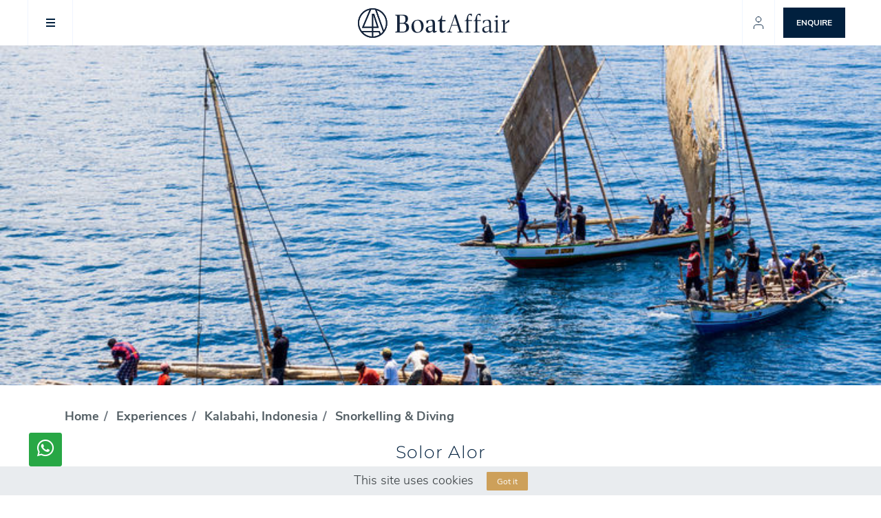

--- FILE ---
content_type: text/html; charset=utf-8
request_url: https://boataffair.com/experiences/735-solor-alor
body_size: 32610
content:
  
  
<!DOCTYPE html>
<html prefix="og: https://ogp.me/ns#" lang="en">
<head>
  <meta charset="utf-8">
<title>Solor Alor | Boataffair</title>
<link rel="shortcut icon" type="image/x-icon" href="/favicon.ico">
<link rel="icon" type="image/png" href="/touch_icon_32x32.png" sizes="32x32">
<link rel="icon" type="image/png" href="/touch_icon_96x96.png" sizes="96x96">
<link rel="apple-touch-icon" type="image/x-icon" href="/touch_icon_57x57.png" sizes="57x57">
<link rel="apple-touch-icon" type="image/x-icon" href="/touch_icon_60x60.png" sizes="60x60">
<link rel="apple-touch-icon" type="image/x-icon" href="/touch_icon_72x72.png" sizes="72x72">
<link rel="apple-touch-icon" type="image/x-icon" href="/touch_icon_76x76.png" sizes="76x76">
<link rel="apple-touch-icon" type="image/x-icon" href="/touch_icon_114x114.png" sizes="114x114">
<link rel="apple-touch-icon" type="image/x-icon" href="/touch_icon_120x120.png" sizes="120x120">
<link rel="apple-touch-icon" type="image/x-icon" href="/touch_icon_144x144.png" sizes="144x144">
<link rel="apple-touch-icon" type="image/x-icon" href="/touch_icon_152x152.png" sizes="152x152">
<link rel="apple-touch-icon" type="image/x-icon" href="/touch_icon_180x180.png" sizes="180x180">
<meta name="description" content="Exclusive Yacht Experiences | Kalabahi, Indonesia Snorkelling &amp; Diving Solor Alor | Boataffair">
<meta property="og:site_name" content="Boataffair">
<meta property="og:title" content="Solor Alor | Boataffair">
<meta property="og:type" content="website">
<meta property="og:url" content="https://boataffair.com/experiences/735-solor-alor">
<meta property="og:locale" content="en_US">
<meta property="og:image" content="https://boataffair.com/uploads/pictures/experience/735/image/md_800_TRADITIONAL_HUNTING_sequoia.jpg">
<meta property="og:image:width" content="800">
<meta property="og:image:height" content="400">
<meta name="twitter:card" content="Summary">
<meta name="twitter:site" content="@boataffair">
<meta name="twitter:title" content="Solor Alor | Boataffair">
<meta name="twitter:url" content="https://boataffair.com/experiences/735-solor-alor">
<meta name="twitter:image" content="https://boataffair.com/uploads/pictures/experience/735/image/md_800_TRADITIONAL_HUNTING_sequoia.jpg">
<meta name="twitter:image:width" content="800">
<meta name="twitter:image:height" content="400">
<meta name="viewport" content="width=device-width, initial-scale=1.0">
<meta name="google-site-verification" content="x_gxY1N3L6BCdxzBvXA3EPJocQcRpFnkzcsmnMQK7YY">

  <link rel="dns-prefetch" href="https://boataffair.com"/>
  <link rel="preconnect" href="https://boataffair.com"/>
  <link rel="preconnect" href="https://boataffair.com" crossorigin/>

  <link rel="preload" href="https://boataffair.com/assets/Tiempos/TiemposHeadline-Medium-a646d052e583e137c4cf0204511918e66271d05cdcdb5cd6d2964fd2a29273fc.woff" as="font" type="font/woff" crossorigin="anonymous">
  <link rel="preload" href="https://boataffair.com/assets/Tiempos/TiemposHeadline-Light-7ec3b26b9aea34fc0cba44a74cfb32b53c59c708f557e12d2e7ae3e047c2a62b.woff" as="font" type="font/woff" crossorigin="anonymous">
  <link rel="preload" href="https://boataffair.com/assets/Poppins/Poppins-Medium-94ff9c11734ed5e68a5b736baea74adefff71364c2f605c0983c501606ce0080.woff" as="font" type="font/woff" crossorigin="anonymous">
  <link rel="preload" href="https://boataffair.com/assets/Poppins/Poppins-Regular-849c718edde71e76ae38c89f93b10073e06b6b48d5368090b3e05a412f5b94f4.woff" as="font" type="font/woff" crossorigin="anonymous">
  <link rel="preload" href="https://boataffair.com/assets/font-awesome/fa-regular-400-b760f7d0b22d0d1affe2935597e0f7117db217488428ea047c38edcf78560d97.woff2" as="font" type="font/woff2" crossorigin="anonymous">
  <link rel="preload" href="https://boataffair.com/assets/font-awesome/fa-brands-400-6cd699135550499d965cdecf7455c325dc331d5cf2fe0842566a5629089aa732.woff2" as="font" type="font/woff2" crossorigin="anonymous">
  <link rel="preload" href="https://boataffair.com/assets/font-awesome/fa-solid-900-1264bbfd0a242cea274e9658ef866514f8014f85fbb0a69e747d04a0f61e25d2.woff2" as="font" type="font/woff2" crossorigin="anonymous">
  

  <link rel="stylesheet" media="all" href="https://boataffair.com/assets/application-ab0cfd49653e16cd034fdb34466e3a9b665f19eac1786bdf1a59803037ebda27.css" />
  

  <meta name="csrf-param" content="authenticity_token" />
<meta name="csrf-token" content="UZwtmfD9XHWAvTWPdZuPFTZkIFdMu53hpW049ZkqGUYQc2x7sULuLthvKby1kQGnhLMtjOYf21DQjgakRF5e_Q" />

      <script src="https://www.googletagmanager.com/gtag/js?id=G-2T11C6MPPG" async="async"></script>

    <script type="text/javascript" charset="utf-8">
      window.dataLayer = window.dataLayer || [];
      function gtag(){dataLayer.push(arguments);}
      gtag('js', new Date());
      gtag('config', 'G-2T11C6MPPG');
    </script>
  <!-- Facebook Pixel Code -->
  <script type="text/javascript" charset="utf-8">
    !function(f,b,e,v,n,t,s)
    {if(f.fbq)return;n=f.fbq=function(){n.callMethod?
      n.callMethod.apply(n,arguments):n.queue.push(arguments)};
      if(!f._fbq)f._fbq=n;n.push=n;n.loaded=!0;n.version='2.0';
      n.queue=[];t=b.createElement(e);t.async=!0;
      t.src=v;s=b.getElementsByTagName(e)[0];
      s.parentNode.insertBefore(t,s)}(window,document,'script',
      'https://connect.facebook.net/en_US/fbevents.js');
    fbq('init', '2343697959193408');
    fbq('track', 'PageView');
  </script>

  <noscript>
    <img height="1" width="1"
         src="https://www.facebook.com/tr?id=2343697959193408&ev=PageView&noscript=1" class="hidden"/>
  </noscript>
  <!-- End Facebook Pixel Code -->

    <script type="application/ld+json">
    [
    {"@context":"https://schema.org","@type":"CreativeWork","headline":"Solor Alor","image":"https://boataffair.com/uploads/pictures/experience/735/image/TRADITIONAL_HUNTING_sequoia.jpg","description":"Visit the Alor &amp; Solor Archipelago and discover the world's most colorful and densely covered coral reefs and see volcano's surrounded by crystal clear waters full of aquatic life.","datePublished":"2020-06-14","dateModified":"2022-05-15","publisher":{"name":"Boataffair","@type":"Organization"},"mainEntityOfPage":{"@type":"WebPage","@id":"https://boataffair.com/experiences/735-solor-alor"},"isAccessibleForFree":"False","hasPart":{"@type":"WebPageElement","isAccessibleForFree":"False","cssSelector":".subscriber-content"}},

    {"@context":"http://schema.org/","@type":"BreadcrumbList","itemListElement":[{"@type":"ListItem","position":1,"item":"https://boataffair.com/experiences","name":"Yacht experiences"},{"@type":"ListItem","position":2,"item":"https://boataffair.com/experiences?country_id=48","name":"Kalabahi, Indonesia"},{"@type":"ListItem","position":3,"item":"https://boataffair.com/experiences?country_id=48&tag_id=11","name":"Snorkelling & Diving"}]}

    ]
  </script>


    <link rel="canonical" href="https://boataffair.com/experiences/735-solor-alor">


    <!-- Google Tag Manager -->
    <script>(function(w,d,s,l,i){w[l]=w[l]||[];w[l].push({'gtm.start':
    new Date().getTime(),event:'gtm.js'});var f=d.getElementsByTagName(s)[0],
    j=d.createElement(s),dl=l!='dataLayer'?'&l='+l:'';j.async=true;j.src=
    'https://www.googletagmanager.com/gtm.js?id='+i+dl;f.parentNode.insertBefore(j,f);
    })(window,document,'script','dataLayer','GTM-WTKJ6Z85');</script>
    <!-- End Google Tag Manager -->
</head>

<body class="application">


<!-- Google Tag Manager (noscript) -->
<noscript><iframe src="https://www.googletagmanager.com/ns.html?id=GTM-WTKJ6Z85" height="0" width="0" style="display:none;visibility:hidden"></iframe></noscript>
<!-- End Google Tag Manager (noscript) -->

<header class="header">
    <div class="header__wrap flex-wrap">
        <div class="btn-menu-wrap">
            <div class="btn-menu js-open-menu"><span class="line"></span></div>
        </div>

        <nav class="header__nav js-mob-menu">
            <ul class="header__nav-list flex-wrap">
                <li class="header__nav-item">
                    <!-- active link -->
                      <a class="header__nav-link" href="/superyacht-charter">Superyacht Charter</a>
                </li>
                <li class="header__nav-item">
                     <a class="header__nav-link" href="/yacht-charter">Yacht Charter</a>
                </li>
                <li class="header__nav-item">
                      <a class="header__nav-link" href="/asia-pacific">Asia Pacific</a>
                </li>
            </ul>
        </nav>


 <a alt="Main page" class="header-logo-small-wrapper" href="https://boataffair.com/">
<picture class="header__logo-img">
    <svg xmlns="http://www.w3.org/2000/svg" width="220" height="43" viewBox="0 0 220 43" fill="none" class="svg_lg fill header-logo-large">
<g clip-path="url(#clip0_1422_364)">
<path d="M40.8298 21.5C40.8298 25.2899 39.7606 28.9513 37.73 32.1203L27.2558 2.78314C35.2704 5.3689 40.8298 13.002 40.8298 21.5ZM22.2662 26.7026V9.90841L27.7354 26.7004H22.2662V26.7026ZM22.2662 28.5942H30.327L23.65 8.1099L23.6016 7.95467H20.3918V26.7026H8.6834L19.2038 1.96704C19.7076 1.91382 20.2444 1.88277 20.8318 1.86725H21.8218C22.9724 1.89608 24.0592 2.00918 25.0602 2.20433L36.3968 33.9565C35.4574 35.1074 34.353 36.1741 33.1122 37.1255L31.6338 32.943H22.2662V28.592V28.5942ZM20.3918 28.5942V32.9519H5.511C3.0998 29.5789 1.8282 25.6226 1.8282 21.5C1.8282 12.3389 8.1862 4.34879 17.0104 2.32852L5.973 28.2815L5.8432 28.5942H20.3918ZM22.2662 34.8347H30.3094L31.5128 38.2365C28.732 39.9641 25.542 40.9553 22.2662 41.115V34.8347ZM20.3918 34.8435V41.115C15.2548 40.8666 10.5402 38.6534 7.0466 34.8435H20.3918ZM26.3846 0.636462C24.673 0.217329 22.9724 0 21.3268 0C20.3082 0 19.217 0.0953584 17.9872 0.290511C7.5658 1.95596 0 10.8775 0 21.5C0 25.698 1.2166 29.7762 3.5222 33.2978C3.817 33.7502 4.1492 34.2137 4.5738 34.7548C6.9652 37.8218 10.1332 40.1747 13.739 41.5696C16.2052 42.5188 18.7572 43 21.329 43C21.4764 43 21.6238 42.9889 21.769 42.98C21.8636 42.9712 21.956 42.9667 22.0528 42.9623C25.696 42.8403 29.2644 41.767 32.3708 39.8576C32.879 39.5427 33.264 39.2921 33.616 39.0415C34.9844 38.0658 36.2384 36.9237 37.3494 35.6463C37.7014 35.2383 38.0578 34.7925 38.4142 34.3179C41.1906 30.5679 42.658 26.1349 42.658 21.5C42.658 11.5805 35.9678 2.99825 26.3868 0.636462" fill="#15243B"></path>
<path d="M40.8298 21.5C40.8298 25.2899 39.7606 28.9513 37.73 32.1203L27.2558 2.78314C35.2704 5.3689 40.8298 13.002 40.8298 21.5ZM22.2662 26.7026V9.90841L27.7354 26.7004H22.2662V26.7026ZM22.2662 28.5942H30.327L23.65 8.1099L23.6016 7.95467H20.3918V26.7026H8.6834L19.2038 1.96704C19.7076 1.91382 20.2444 1.88277 20.8318 1.86725H21.8218C22.9724 1.89608 24.0592 2.00918 25.0602 2.20433L36.3968 33.9565C35.4574 35.1074 34.353 36.1741 33.1122 37.1255L31.6338 32.943H22.2662V28.592V28.5942ZM20.3918 28.5942V32.9519H5.511C3.0998 29.5789 1.8282 25.6226 1.8282 21.5C1.8282 12.3389 8.1862 4.34879 17.0104 2.32852L5.973 28.2815L5.8432 28.5942H20.3918ZM22.2662 34.8347H30.3094L31.5128 38.2365C28.732 39.9641 25.542 40.9553 22.2662 41.115V34.8347ZM20.3918 34.8435V41.115C15.2548 40.8666 10.5402 38.6534 7.0466 34.8435H20.3918ZM26.3846 0.636462C24.673 0.217329 22.9724 0 21.3268 0C20.3082 0 19.217 0.0953584 17.9872 0.290511C7.5658 1.95596 0 10.8775 0 21.5C0 25.698 1.2166 29.7762 3.5222 33.2978C3.817 33.7502 4.1492 34.2137 4.5738 34.7548C6.9652 37.8218 10.1332 40.1747 13.739 41.5696C16.2052 42.5188 18.7572 43 21.329 43C21.4764 43 21.6238 42.9889 21.769 42.98C21.8636 42.9712 21.956 42.9667 22.0528 42.9623C25.696 42.8403 29.2644 41.767 32.3708 39.8576C32.879 39.5427 33.264 39.2921 33.616 39.0415C34.9844 38.0658 36.2384 36.9237 37.3494 35.6463C37.7014 35.2383 38.0578 34.7925 38.4142 34.3179C41.1906 30.5679 42.658 26.1349 42.658 21.5C42.658 11.5805 35.9678 2.99825 26.3868 0.636462H26.3846Z" fill="#15243B"></path>
<path d="M68.9922 32.688C68.1804 33.6327 66.9088 34.105 65.184 34.105H60.6674V22.3959H64.9596C66.7592 22.3959 68.0836 22.8949 68.9372 23.8884C69.7864 24.8819 70.2132 26.401 70.2132 28.4368C70.2132 30.3262 69.8084 31.7433 68.9922 32.6902M67.978 11.9575C68.6798 12.8534 69.034 14.1973 69.034 15.9847C69.034 17.7721 68.6688 19.167 67.9384 20.0119C67.2124 20.8569 66.1102 21.2782 64.6296 21.2782H60.6696V10.6136H64.557C66.1322 10.6136 67.274 11.0571 67.978 11.9531M70.86 21.8725C70.134 21.5199 69.386 21.3425 68.6226 21.2538C69.8766 20.7571 70.9172 20.1273 71.564 19.2424C72.3912 18.1137 72.8026 16.7786 72.8026 15.2329C72.8026 13.2947 72.2108 11.8533 71.0294 10.9108C69.8458 9.96383 68.0572 9.48926 65.6658 9.48926H54.272V10.4207L55.196 10.5692C55.8868 10.6713 56.34 10.8465 56.5644 11.0948C56.7844 11.341 56.8966 11.7801 56.8966 12.3988V32.3088C56.8966 32.9319 56.7844 33.3688 56.5644 33.6149C56.34 33.8633 55.8846 34.0385 55.196 34.1361L54.272 34.2847V35.2183H65.6658C67.5622 35.2183 69.155 34.9078 70.4376 34.2847C71.7202 33.6615 72.6816 32.7989 73.3196 31.6923C73.962 30.5879 74.2832 29.3238 74.2832 27.909C74.2832 26.3699 73.9554 25.0948 73.2998 24.0858C72.6464 23.0812 71.8346 22.3405 70.8578 21.8681" fill="#15243B"></path>
<path d="M91.4078 31.4749C90.9634 32.5305 90.3408 33.3311 89.54 33.8789C88.737 34.4288 87.846 34.7016 86.8582 34.7016C85.7956 34.7016 84.8848 34.369 84.1192 33.7103C83.3536 33.0517 82.7398 32.0271 82.269 30.6322C81.8004 29.2418 81.4924 27.2792 81.345 24.7444C81.2482 23.2519 81.4242 21.9701 81.8796 20.9035C82.3394 19.8323 82.9664 19.0318 83.7694 18.4973C84.568 17.9651 85.4634 17.6968 86.449 17.6968C87.5116 17.6968 88.4202 18.0272 89.1858 18.688C89.947 19.3467 90.5652 20.3712 91.036 21.7617C91.5024 23.1566 91.8126 25.1192 91.96 27.654C92.0326 29.1464 91.8478 30.4216 91.4034 31.4772M91.7356 17.8476C90.5036 17.078 89.012 16.6922 87.2586 16.6922C85.3864 16.6922 83.732 17.0958 82.302 17.9052C80.872 18.7102 79.7632 19.8678 78.9756 21.3714C78.1858 22.8749 77.792 24.6202 77.792 26.6117C77.792 28.3991 78.1066 29.9825 78.7336 31.3641C79.3628 32.7434 80.2934 33.8256 81.5254 34.6085C82.7574 35.3913 84.2644 35.7838 86.0376 35.7838C87.8108 35.7838 89.4982 35.3647 90.9392 34.5353C92.3846 33.7015 93.5044 32.5394 94.3052 31.0469C95.1082 29.5567 95.5086 27.8291 95.5086 25.8643C95.5086 24.0725 95.1874 22.4824 94.5472 21.0897C93.9048 19.6993 92.9698 18.6171 91.7334 17.8453" fill="#15243B"></path>
<path d="M106.594 33.1359C106.064 33.3843 105.514 33.5063 104.946 33.5063C104.062 33.5063 103.321 33.1714 102.729 32.4973C102.137 31.8275 101.84 30.9959 101.84 30.0002C101.84 29.0045 102.15 28.317 102.764 27.8602C103.382 27.3967 104.418 27.0441 105.87 26.7979L108.484 26.2923L108.464 31.8165C108.321 31.9473 108.18 32.1025 108.035 32.2223C107.606 32.5838 107.124 32.8854 106.594 33.1359ZM113.122 33.2091C112.655 33.2091 112.334 33.0605 112.16 32.7612C111.986 32.4618 111.903 31.9517 111.903 31.231L111.938 22.0988C111.938 20.5553 111.703 19.3755 111.234 18.5572C110.763 17.7344 110.2 17.2067 109.533 16.9738C108.869 16.7365 108.128 16.6168 107.316 16.6168C106.033 16.6168 104.718 16.7653 103.376 17.0647C102.031 17.3641 100.769 17.7344 99.585 18.1824L99.6928 22.0234H101.286L101.393 21.6885C101.715 20.5952 102.053 19.788 102.412 19.2624C102.771 18.7413 103.2 18.3643 103.706 18.127C104.212 17.8897 104.821 17.7721 105.536 17.7721C106.522 17.7721 107.27 18.158 107.776 18.9275C108.282 19.6993 108.519 21.0188 108.495 22.8816L108.486 25.3698L105.094 25.973C103.541 26.2968 102.291 26.6471 101.341 27.0175C100.39 27.3923 99.6906 27.9068 99.2308 28.5654C98.7754 29.224 98.5488 30.0867 98.5488 31.1578C98.5488 32.4973 98.9558 33.595 99.7698 34.4399C100.584 35.2848 101.631 35.7062 102.914 35.7062C103.802 35.7062 104.654 35.5066 105.468 35.1096C106.28 34.7127 107.032 34.196 107.721 33.5617C108 33.3045 108.227 32.9541 108.486 32.6614C108.517 33.6416 108.704 34.3911 109.089 34.8502C109.507 35.3447 110.09 35.5931 110.829 35.5931C111.494 35.5931 112.151 35.4135 112.805 35.0542C113.458 34.6949 114.094 34.2182 114.712 33.6194V32.7612C114.442 32.9097 114.171 33.0228 113.9 33.096C113.625 33.1714 113.37 33.2091 113.119 33.2091" fill="#15243B"></path>
<path d="M124.478 33.2845C123.713 33.2845 123.138 33.0473 122.756 32.5749C122.377 32.1025 122.186 31.333 122.186 30.2619V18.8899H127.327V17.2111H122.186L122.518 10.8709H121.517C121.077 12.6871 120.635 14.0088 120.206 14.8427C119.773 15.6765 119.249 16.3196 118.635 16.7787C118.017 17.2399 117.144 17.6569 116.008 18.0272V18.8876H118.743V31.1556C118.743 32.6969 119.064 33.8367 119.709 34.5686C120.349 35.3004 121.335 35.6685 122.668 35.6685C123.653 35.6685 124.547 35.4401 125.347 34.9766C126.15 34.5176 126.856 33.9033 127.475 33.1337V32.0892C127.105 32.4618 126.648 32.7545 126.106 32.963C125.565 33.1781 125.022 33.2845 124.481 33.2845" fill="#15243B"></path>
<path d="M136.66 24.221L140.659 12.849L144.34 24.221H136.662H136.66ZM150.942 33.768C150.632 33.5418 150.394 33.1825 150.22 32.6858L142.49 9.26971H140.899L134.094 28.4345C133.624 29.7784 133.21 30.8407 132.851 31.6235C132.495 32.4063 132.114 33.0206 131.707 33.4686C131.3 33.9165 130.836 34.1893 130.319 34.2869L129.507 34.4377V35.2205H136.682V34.4377L135.5 34.2869C134.759 34.1893 134.29 33.9387 134.094 33.5395C133.896 33.1426 133.877 32.6081 134.037 31.9384C134.196 31.2687 135.144 28.4944 135.164 28.4722L136.319 25.1879H144.65L147.077 32.6858C147.2 33.0827 147.246 33.371 147.226 33.5418C147.2 33.717 147.07 33.8655 146.837 33.9897C146.601 34.1139 146.201 34.2159 145.633 34.2891L144.525 34.4399V35.2227H153.219V34.4399L152.365 34.2891C151.723 34.1649 151.25 33.9897 150.942 33.768Z" fill="#15243B"></path>
<path d="M160.402 17.027C160.279 15.162 160.255 13.7028 160.329 12.6472C160.402 11.5916 160.611 10.8087 160.959 10.2987C161.302 9.78863 161.847 9.5336 162.584 9.5336C163.053 9.5336 163.445 9.66888 163.75 9.94165C164.056 10.2144 164.347 10.7378 164.622 11.5073C164.644 11.5339 164.659 11.5517 164.659 11.565C164.659 11.576 164.67 11.5938 164.694 11.6204H165.398V7.96795C165.374 7.96795 165.359 7.97238 165.359 7.98569C165.359 7.99678 165.348 7.99012 165.323 7.96795C165.077 7.94134 164.824 7.92359 164.564 7.91029C164.307 7.8992 164.052 7.89255 163.805 7.89255C162.697 7.89255 161.764 8.14758 161.014 8.65763C160.263 9.16769 159.663 9.89507 159.223 10.8376C158.778 11.7845 158.42 12.9754 158.149 14.4168V14.5299C157.975 15.448 157.802 16.1133 157.63 16.5258C157.456 16.9339 157.192 17.231 156.836 17.4173C156.477 17.6058 155.868 17.7743 155.005 17.9229V18.5927H157.815V32.9097C157.815 33.3821 157.707 33.7258 157.483 33.9365C157.263 34.1472 156.818 34.2891 156.154 34.3623L155.265 34.4754V35.2227H163.847V34.4754L162.664 34.3623C161.775 34.2891 161.19 34.1472 160.904 33.9365C160.622 33.7258 160.481 33.3821 160.481 32.9097V18.5927H165.697V17.2488H160.446C160.435 17.1734 160.424 17.0957 160.406 17.027" fill="#15243B"></path>
<path d="M173.312 17.027C173.188 15.162 173.164 13.7028 173.239 12.6472C173.312 11.5916 173.521 10.8087 173.868 10.2987C174.211 9.78863 174.757 9.5336 175.494 9.5336C175.963 9.5336 176.354 9.66888 176.66 9.94165C176.966 10.2144 177.256 10.7378 177.531 11.5073C177.553 11.5339 177.569 11.5517 177.569 11.565C177.569 11.576 177.58 11.5938 177.604 11.6204H178.308V7.96795C178.284 7.96795 178.268 7.97238 178.268 7.98569C178.268 7.99678 178.257 7.99012 178.233 7.96795C177.987 7.94134 177.734 7.92359 177.474 7.91029C177.217 7.8992 176.961 7.89255 176.715 7.89255C175.606 7.89255 174.673 8.14758 173.923 8.65763C173.173 9.16769 172.572 9.89507 172.132 10.8376C171.688 11.7845 171.329 12.9754 171.059 14.4168V14.5299C170.885 15.448 170.711 16.1133 170.54 16.5258C170.366 16.9339 170.102 17.231 169.745 17.4173C169.389 17.6058 168.777 17.7743 167.915 17.9229V18.5927H170.724V32.9097C170.724 33.3821 170.617 33.7258 170.392 33.9365C170.172 34.1472 169.728 34.2891 169.063 34.3623L168.175 34.4754V35.2227H176.757V34.4754L175.573 34.3623C174.684 34.2891 174.099 34.1472 173.813 33.9365C173.532 33.7258 173.391 33.3821 173.391 32.9097V18.5927H178.607V17.2488H173.356C173.345 17.1734 173.334 17.0957 173.316 17.027" fill="#15243B"></path>
<path d="M188.505 33.4886C187.898 33.7724 187.288 33.9188 186.674 33.9188C185.689 33.9188 184.879 33.575 184.25 32.892C183.621 32.2068 183.308 31.3197 183.308 30.2264C183.308 29.2329 183.647 28.4922 184.327 28.0088C185.002 27.5209 186.155 27.1572 187.783 26.9044L190.654 26.4387L190.632 31.9251C190.467 32.0848 190.329 32.2467 190.15 32.4041C189.66 32.8388 189.11 33.198 188.507 33.4863M194.555 33.7258C194.084 33.7258 193.761 33.5728 193.576 33.2601C193.389 32.9519 193.299 32.4374 193.299 31.7122L193.334 21.7218C193.334 20.3047 193.114 19.2247 192.669 18.4774C192.225 17.73 191.701 17.2421 191.094 17.0071C190.491 16.7698 189.834 16.65 189.119 16.65C187.909 16.65 186.677 16.7875 185.42 17.0625C184.16 17.3353 182.917 17.6857 181.683 18.107L181.83 21.724H182.901L183.014 21.3891C183.284 20.3956 183.623 19.6483 184.032 19.1537C184.437 18.6548 184.917 18.2866 185.473 18.0494C186.03 17.8165 186.699 17.6967 187.488 17.6967C188.547 17.6967 189.345 18.056 189.875 18.7767C190.403 19.4975 190.67 20.7438 190.67 22.5068L190.656 25.6137L187.117 26.2347C185.586 26.5074 184.36 26.8245 183.436 27.186C182.512 27.5475 181.815 28.0465 181.344 28.6785C180.873 29.3127 180.642 30.1488 180.642 31.1955C180.642 32.5128 181.047 33.5883 181.863 34.4222C182.675 35.2516 183.724 35.6707 185.007 35.6707C185.942 35.6707 186.82 35.4711 187.634 35.0742C188.445 34.6772 189.193 34.176 189.873 33.564C190.148 33.3156 190.388 32.9851 190.65 32.7057C190.676 33.748 190.863 34.5087 191.239 34.9256C191.646 35.3735 192.186 35.5953 192.85 35.5953C193.442 35.5953 194.038 35.4423 194.641 35.1296C195.248 34.8191 195.818 34.4044 196.363 33.8811V33.1736C196.066 33.3488 195.756 33.4841 195.439 33.5817C195.118 33.6837 194.821 33.7303 194.55 33.7303" fill="#15243B"></path>
<path d="M201.579 13.7095C202.125 13.7095 202.543 13.5609 202.84 13.2615C203.137 12.9621 203.28 12.5519 203.28 12.0307C203.28 11.5828 203.139 11.2146 202.858 10.9308C202.572 10.6425 202.187 10.5005 201.692 10.5005C201.15 10.5005 200.717 10.658 200.398 10.9663C200.077 11.2767 199.918 11.6692 199.918 12.1394C199.918 12.6384 200.066 13.0242 200.363 13.297C200.655 13.5698 201.062 13.7095 201.579 13.7095Z" fill="#15243B"></path>
<path d="M203.41 33.9366C203.175 33.7259 203.06 33.3821 203.06 32.9098V16.7654L197.879 17.9962V18.6659L199.248 18.8566C199.718 18.9032 200.024 19.034 200.172 19.2447C200.319 19.4554 200.396 19.8346 200.396 20.3801V32.9098C200.396 33.3821 200.284 33.7259 200.064 33.9366C199.839 34.1472 199.395 34.2892 198.731 34.3623L197.842 34.4754V35.2228H205.612V34.4754L204.723 34.3623C204.081 34.2892 203.643 34.1472 203.408 33.9366" fill="#15243B"></path>
<path d="M218.242 17.6413C217.49 18.2489 216.733 18.9808 215.97 19.8412C215.274 20.6218 214.476 21.5687 213.6 22.6443V20.5686C213.576 19.9454 213.539 19.3201 213.492 18.6858C213.442 18.0493 213.391 17.4107 213.345 16.7631L208.426 18.0294V18.7035L209.794 18.8521C210.261 18.8987 210.571 19.0229 210.72 19.2225C210.868 19.4221 210.94 19.819 210.94 20.4156L210.905 32.9053C210.905 33.3799 210.793 33.7214 210.573 33.9321C210.349 34.1427 209.904 34.2847 209.24 34.3579L208.351 34.471V35.2183H216.674V34.471L215.6 34.3579C214.812 34.2847 214.282 34.1427 214.009 33.9321C213.739 33.7214 213.6 33.3777 213.6 32.9053V23.4338C214.683 22.5911 215.73 21.8792 216.729 21.3492C217.848 20.7504 218.94 20.3291 220.002 20.0807V16.6877C219.584 16.7121 218.999 17.0314 218.244 17.6391" fill="#15243B"></path>
</g>
<defs>
<clipPath id="clip0_1422_364">
<rect width="220" height="43" fill="white"></rect>
</clipPath>
</defs>
</svg>

</picture>

</a>

        <div class="header__right flex-wrap">
            <a class="header__sign-in" href="/sign_in" >
                  <svg xmlns="http://www.w3.org/2000/svg" width="24" height="25" viewBox="0 0 24 25" fill="none" class="svg_lg fill">
<path d="M19 21.5V19.5C19 18.4391 18.5786 17.4217 17.8284 16.6716C17.0783 15.9214 16.0609 15.5 15 15.5H9C7.93913 15.5 6.92172 15.9214 6.17157 16.6716C5.42143 17.4217 5 18.4391 5 19.5V21.5" stroke="#01203E" stroke-linecap="round" stroke-linejoin="round"></path>
<path d="M12 11.5C14.2091 11.5 16 9.70914 16 7.5C16 5.29086 14.2091 3.5 12 3.5C9.79086 3.5 8 5.29086 8 7.5C8 9.70914 9.79086 11.5 12 11.5Z" stroke="#01203E" stroke-linecap="round" stroke-linejoin="round"></path>
</svg>

            </a>
            <a class="header__button button is-nav" href="/sign_up">

                <span>Enquire</span>
                <svg>
                    <use xlink:href="#svg-enquire"></use>
                </svg>
            </a>
        </div>
    </div>
</header>




<div class="experience_logo mb-4">
  <div class="d-none d-sm-block">
    <img loading="lazy" alt="Logo" src="https://boataffair.com/uploads/pictures/experience/735/image/logo_TRADITIONAL_HUNTING_sequoia.jpg" />
  </div>

  <div class="d-flex" style="width:750px;">
    <img loading="lazy" alt="Logo_s" src="https://boataffair.com/uploads/pictures/experience/735/image/logo_s_TRADITIONAL_HUNTING_sequoia.jpg" />
  </div>
</div>

<div class="container">

  <nav aria-label="breadcrumb mb-5">
    <ol class="breadcrumb">
      <li class="breadcrumb-item font-weight-bold">
        <a href="https://boataffair.com/">Home</a>
      </li>

      <li class="breadcrumb-item font-weight-bold">
        <a href="/experiences">Experiences</a>
      </li>

      <li class="breadcrumb-item font-weight-bold">
        <a href="/experiences?country_id=48">Kalabahi, Indonesia</a>
      </li>

      <li class="breadcrumb-item font-weight-bold" aria-current="page">
        <a href="/experiences?country_id=48&amp;tag_id=11">Snorkelling &amp; Diving</a>
      </li>
    </ol>
  </nav>


  <h1 class="h2 mb-5 text-center">Solor Alor</h1>


  <div class="mb-3">
    <span class="mr-3 font-weight-bold">
      <i class="fas fa-globe" aria-hidden="true"></i> <a href="/experiences?country_id=48">Kalabahi, Indonesia</a>
    </span>
    <span class="font-weight-bold">
    <i class="fas fa-tag" aria-hidden="true"></i> <a href="/experiences?tag_id=11">Snorkelling &amp; Diving</a>
  </span>
  </div>

  <!-- -->



  <div class="row mb-5">

    <div class="col-sm-8 order-sm-1 order-2">
      <div class="mb-4"><p>Visit the Alor &amp; Solor Archipelago and discover the world&#39;s most colorful and densely covered coral reefs and see volcano&#39;s surrounded by crystal clear waters full of aquatic life.</p>
</div>

  <div class="galery mb-4">
    <div class="slider">
          <div>
            <img class="max rounded" alt="Galery image" src="https://boataffair.com/uploads/pictures/experience/pictures/735/pictures/xl_1200___CANOE_sequoia.jpg" />
          </div>
          <div>
            <img class="max rounded" alt="Galery image" src="https://boataffair.com/uploads/pictures/experience/pictures/735/pictures/xl_1200_CULTURE_VILLAGE_sequoia.jpg" />
          </div>
          <div>
            <img class="max rounded" alt="Galery image" src="https://boataffair.com/uploads/pictures/experience/pictures/735/pictures/xl_1200_DUGONG_sequoiajpg.jpg" />
          </div>
          <div>
            <img class="max rounded" alt="Galery image" src="https://boataffair.com/uploads/pictures/experience/pictures/735/pictures/xl_1200_IKAT_WEAVING.jpg" />
          </div>
          <div>
            <img class="max rounded" alt="Galery image" src="https://boataffair.com/uploads/pictures/experience/pictures/735/pictures/xl_1200_REEFS_sequoia.jpg" />
          </div>
          <div>
            <img class="max rounded" alt="Galery image" src="https://boataffair.com/uploads/pictures/experience/pictures/735/pictures/xl_1200_RHINOPIAS_116769670.jpg" />
          </div>
          <div>
            <img class="max rounded" alt="Galery image" src="https://boataffair.com/uploads/pictures/experience/pictures/735/pictures/xl_1200_TRADITIONAL_FISHING_sequoia.jpg" />
          </div>
          <div>
            <img class="max rounded" alt="Galery image" src="https://boataffair.com/uploads/pictures/experience/pictures/735/pictures/xl_1200_TRADITIONAL_HUNTING_sequoia.jpg" />
          </div>
          <div>
            <img class="max rounded" alt="Galery image" src="https://boataffair.com/uploads/pictures/experience/pictures/735/pictures/xl_1200_VOLCANO_sequoia.jpg" />
          </div>
          <div>
            <img class="max rounded" alt="Galery image" src="https://boataffair.com/uploads/pictures/experience/pictures/735/pictures/xl_1200_SEQUOIA_YACHT_SOLOR_ALOR_MAP_WL.jpg" />
          </div>
    </div>
  </div>

<div class="subscriber-content">
  <p>ABOUT SOLOR ALOR</p>

<p>Legend has it that after a particularly long drought in the Dolabang at Pura, Olangki made a journey to Reta to borrow rice. The following year, while on way to return it, he saw a pig on the top of Maru Mountain. He tried, but failed, to slay the pig. In his despair, he asked for help from &ldquo;God&rdquo; to give him water and in return he would give away his daughter, &ldquo;Bui&rdquo;. The sky turned dark and a big rain flooded the village. After he gave his daughter to the God, the rain stopped. After a year, the villagers had enough food and water. They celebrated their good fortune with the Lego-Lego Dance and invited Bui to join them. Bui was believed to be married to the God of the mountain. While dancing, Bui asked her mother to take care of her baby that was wrapped in a blanket. She told her mother not to open the blanket. The mother opened the blanket and found a big red fish. She could not resist eating one of the eyes. When Bui discovered that the mother had hurt her baby, she ran and locked herself inside Bitu Era cave. She promised herself that there would be no more hunger and thirst for her family and village. To this day, water can always be found on top of the Maru Mountain despite any long dry season. It is believed that Bui Hangi made this gift possible.</p>

<p>There are&nbsp;95 islands&nbsp;surrounding this archipelago encompassing 7,420 km2&nbsp;/2,865 miles2&nbsp;of land and water. The Pantar Strait is between the islands of Alor and Pantar. The water coming from the Pacific in the north is flowing through this strait to merge with the Indian Ocean in the south. Similar flow occurs in the Komodo Archipelago. With more than&nbsp;75 dive sites&nbsp;to choose, this area contains&nbsp;1,200 species of coral reef fish&nbsp;and&nbsp;500&nbsp;species of corals. While under water, visibility ranges up to 40m/132 feet in&nbsp;the dry season of July to September.</p>

<p>&nbsp;</p>

<p>WHAT YOU WILL EXPERIENCE</p>

<p>Miles before reaching our first destination - Sangeang Island - you will notice the cone-shaped towering 1,949 meters/ 6,394 feet high of Sangeang Api volcano. This might be your first experience&nbsp;diving on the seabed of an active volcano. As you descend to the black volcanic sandy bottom, bubbles and colorful sea life will welcome to you to explore even more. Banta Island is a&nbsp;submerged volcano&nbsp;in the midway point between the west, Sumbawa Besar Island and the east, Flores Island. The cold water from Flores basin is forced through this channel makes it an ideal place for pelagic or &ldquo;big fish&rdquo; sightings. Dramatic rugged hillsides of dry savanna surrounded by beaches and clear turquoise waters are perfect location for on-the water sport adventures like kayaking, tubing and water-skiing. You can spend your late afternoon walking on the&nbsp;powdery-soft beaches&nbsp;enjoying tropical sunset.</p>

<p>Make a wish by hanging a stone on trees that grow in Satonda Island before you paddle on kayak into its&nbsp;majestic marine like. Walk on the&nbsp;rainforest&nbsp;of Moyo, and swim on a fresh water running from&nbsp;tranquil waterfall. Immerse yourself in the aquatic treasure of Tanjung Menangis where you will be surrounded by&nbsp;reef fishes and colorful corals.</p>

<p>There is no better way to wake up than to have a cup of morning coffee surrounded by the beauty of Saleh Bay scenic landscape: dramatic towering Tambora Volcano, inhabitant islands, fisherman bagan net surrounded by crystal clear waters. You may have a chance to&nbsp;swim with the largest fish on earth, The Whaleshark. Be a local by watching&nbsp;buffalo racing&nbsp;as a sign that planting paddy season has come. You can also&nbsp;trek to the historic Tambora Volcano&nbsp;that produced to the largest eruption on earth in modern history and changed the way we life today.</p>

</div>

    </div>

    <div class="col-sm-4 order-sm-2 order-1 mb-5">
      <div class="card sticky-top">
        <div class="card-body">
          <div class="mb-3">
          </div>

          <div class="text-center mb-3">All our experiences can be enjoyed aboard a wide range of crewed yachts
            available for charter. Please let us know your budget, preferred dates and number of people and we will send
            you a personalised offer for this type of experience.
          </div>

          <div class="mb-3">
            <a class="btn btn-primary btn-block" rel="nofollow" href="/messages/new_chat_message?chat_mode=3&amp;entity_id=735&amp;entity_type=Experience&amp;recipient_id=1911&amp;recipient_type=BoatOwner"><i class="fas fa-comments" aria-hidden="true"></i> Send us a message</a>
          </div>

        </div>
      </div>
    </div>
  </div>


</div>



   <footer class="footer" style='position: relative'>
                 <svg xmlns="http://www.w3.org/2000/svg" width="699" height="117" viewBox="0 0 699 117" fill="none" class="svg_lg fill svg_footer_name">
<g opacity="0.03">
<path d="M62.1059 103.662C58.6808 107.611 53.3158 109.586 46.0387 109.586H26.9828V60.6336H45.092C52.6846 60.6336 58.2724 62.7197 61.8738 66.8732C65.4567 71.0267 67.2574 77.3775 67.2574 85.8886C67.2574 93.7877 65.5495 99.7121 62.1059 103.671M57.8269 16.9937C60.7878 20.7393 62.2823 26.3577 62.2823 33.8304C62.2823 41.303 60.7414 47.1347 57.6598 50.667C54.5967 54.1994 49.9465 55.9609 43.6997 55.9609H26.9921V11.3753H43.3934C50.0393 11.3753 54.8566 13.2296 57.8269 16.9752M69.9863 58.4456C66.9232 56.9715 63.7674 56.2298 60.5465 55.8589C65.8373 53.7822 70.2276 51.1491 72.9566 47.4499C76.4466 42.7308 78.1823 37.1495 78.1823 30.6874C78.1823 22.5843 75.6854 16.558 70.701 12.6177C65.7073 8.65886 58.161 6.6748 48.0715 6.6748H0V10.5687L3.89844 11.1899C6.81299 11.6164 8.72507 12.3488 9.67183 13.3872C10.6 14.4163 11.0734 16.252 11.0734 18.8387V102.076C11.0734 104.681 10.6 106.508 9.67183 107.537C8.72507 108.575 6.80371 109.308 3.89844 109.716L0 110.337V114.24H48.0715C56.0726 114.24 62.7928 112.942 68.2042 110.337C73.6156 107.732 77.6718 104.125 80.3636 99.4988C83.0739 94.8817 84.4291 89.5971 84.4291 83.682C84.4291 77.2478 83.0461 71.9168 80.28 67.6983C77.5233 63.4985 74.0982 60.4018 69.977 58.4271" fill="white"></path>
<path d="M156.682 98.5904C154.807 103.004 152.18 106.35 148.801 108.64C145.413 110.94 141.654 112.08 137.486 112.08C133.003 112.08 129.161 110.689 125.93 107.936C122.7 105.182 120.111 100.899 118.124 95.0673C116.147 89.2542 114.848 81.0492 114.226 70.4521C113.817 64.2125 114.56 58.8537 116.481 54.3942C118.421 49.9162 121.067 46.5693 124.455 44.3349C127.824 42.1098 131.602 40.988 135.76 40.988C140.243 40.988 144.077 42.3694 147.307 45.1322C150.518 47.8858 153.127 52.1691 155.113 57.9822C157.081 63.8139 158.39 72.0189 159.011 82.616C159.318 88.8556 158.538 94.1866 156.663 98.5997M158.065 41.6184C152.867 38.4013 146.574 36.7881 139.176 36.7881C131.277 36.7881 124.297 38.4755 118.263 41.8595C112.23 45.2249 107.552 50.0646 104.229 56.3505C100.897 62.6364 99.2354 69.9329 99.2354 78.2585C99.2354 85.7312 100.563 92.3508 103.208 98.1268C105.863 103.894 109.789 108.418 114.987 111.691C120.185 114.963 126.543 116.605 134.024 116.605C141.506 116.605 148.625 114.852 154.705 111.385C160.803 107.899 165.527 103.041 168.906 96.8011C172.294 90.5708 173.983 83.3484 173.983 75.1341C173.983 67.6429 172.628 60.9954 169.927 55.173C167.217 49.3599 163.272 44.8356 158.055 41.6092" fill="white"></path>
<path d="M220.751 105.534C218.514 106.573 216.193 107.083 213.799 107.083C210.067 107.083 206.939 105.683 204.442 102.864C201.946 100.064 200.693 96.5876 200.693 92.4248C200.693 88.262 202.001 85.3879 204.591 83.478C207.199 81.5403 211.571 80.0662 217.697 79.0371L228.724 76.9232L228.641 100.018C228.037 100.565 227.443 101.214 226.831 101.715C225.021 103.226 222.988 104.487 220.751 105.534ZM248.291 105.84C246.323 105.84 244.968 105.219 244.234 103.968C243.501 102.716 243.148 100.584 243.148 97.5704L243.297 59.3912C243.297 52.9384 242.304 48.0061 240.327 44.585C238.34 41.1454 235.964 38.9388 233.152 37.9653C230.349 36.9733 227.22 36.4727 223.795 36.4727C218.384 36.4727 212.833 37.0938 207.171 38.3455C201.5 39.5971 196.172 41.1454 191.178 43.0182L191.633 59.076H198.353L198.808 57.6761C200.163 53.1053 201.593 49.7306 203.106 47.5333C204.619 45.3545 206.429 43.7784 208.564 42.7864C210.699 41.7944 213.27 41.303 216.286 41.303C220.445 41.303 223.601 42.9162 225.735 46.1333C227.87 49.3597 228.873 54.8761 228.771 62.664L228.733 73.0664L214.421 75.5882C207.868 76.9418 202.595 78.4066 198.586 79.9549C194.576 81.5218 191.624 83.6727 189.684 86.4263C187.763 89.1799 186.807 92.7864 186.807 97.2644C186.807 102.864 188.524 107.454 191.958 110.986C195.392 114.518 199.811 116.28 205.222 116.28C208.972 116.28 212.564 115.445 215.999 113.786C219.424 112.126 222.598 109.966 225.503 107.314C226.682 106.239 227.638 104.774 228.733 103.55C228.863 107.648 229.652 110.782 231.277 112.701C233.04 114.769 235.5 115.807 238.619 115.807C241.422 115.807 244.197 115.056 246.954 113.554C249.711 112.052 252.393 110.059 255.002 107.556V103.968C253.86 104.589 252.718 105.062 251.576 105.368C250.416 105.683 249.34 105.84 248.281 105.84" fill="white"></path>
<path d="M296.204 106.156C292.974 106.156 290.552 105.164 288.937 103.189C287.34 101.214 286.533 97.9972 286.533 93.5192V45.9761H308.225V38.9578H286.533L287.934 12.4512H283.711C281.854 20.0443 279.989 25.57 278.179 29.056C276.35 32.542 274.141 35.2307 271.551 37.1499C268.943 39.0783 265.258 40.8213 260.469 42.3696V45.9668H272.006V97.2555C272.006 103.699 273.361 108.465 276.081 111.524C278.782 114.584 282.94 116.123 288.565 116.123C292.724 116.123 296.492 115.168 299.871 113.23C303.259 111.311 306.238 108.743 308.847 105.526V101.159C307.287 102.716 305.357 103.94 303.073 104.812C300.79 105.711 298.497 106.156 296.214 106.156" fill="white"></path>
<path d="M347.603 68.2648L364.477 20.7217L380.006 68.2648H347.612H347.603ZM407.861 108.178C406.553 107.232 405.55 105.73 404.817 103.653L372.2 5.75781H365.489L336.78 85.8802C334.793 91.4986 333.048 95.9395 331.535 99.2123C330.032 102.485 328.426 105.053 326.709 106.926C324.992 108.799 323.033 109.939 320.852 110.347L317.427 110.978V114.25H347.695V110.978L342.711 110.347C339.583 109.939 337.606 108.891 336.78 107.223C335.944 105.563 335.861 103.329 336.538 100.529C337.207 97.7289 341.207 86.1305 341.291 86.0378L346.164 72.307H381.315L391.553 103.653C392.073 105.313 392.268 106.518 392.184 107.232C392.073 107.964 391.525 108.586 390.541 109.105C389.548 109.624 387.859 110.05 385.464 110.356L380.786 110.987V114.26H417.468V110.987L413.867 110.356C411.156 109.837 409.161 109.105 407.861 108.178Z" fill="white"></path>
<path d="M447.776 38.1884C447.256 30.3912 447.154 24.2907 447.469 19.8776C447.776 15.4645 448.657 12.1917 450.124 10.0593C451.572 7.92694 453.874 6.86074 456.983 6.86074C458.96 6.86074 460.613 7.42629 461.903 8.56666C463.193 9.70703 464.418 11.895 465.578 15.1122C465.671 15.2234 465.736 15.2976 465.736 15.3532C465.736 15.3996 465.783 15.4738 465.885 15.585H468.855V0.315223C468.753 0.315223 468.688 0.333764 468.688 0.389392C468.688 0.435748 468.641 0.407936 468.539 0.315223C467.5 0.203968 466.432 0.129796 465.337 0.0741684C464.251 0.027812 463.174 0 462.135 0C457.457 0 453.521 1.0662 450.356 3.19859C447.191 5.33098 444.657 8.37196 442.8 12.3123C440.925 16.2711 439.412 21.2498 438.271 27.2761V27.7489C437.538 31.5872 436.804 34.3686 436.08 36.0931C435.347 37.799 434.233 39.0413 432.729 39.8201C431.217 40.6082 428.645 41.3128 425.007 41.934V44.7339H436.86V104.589C436.86 106.564 436.405 108.001 435.458 108.882C434.53 109.763 432.655 110.356 429.852 110.662L426.102 111.135V114.259H462.311V111.135L457.317 110.662C453.568 110.356 451.099 109.763 449.892 108.882C448.704 108.001 448.11 106.564 448.11 104.589V44.7339H470.117V39.1155H447.961C447.915 38.8003 447.868 38.4758 447.794 38.1884" fill="white"></path>
<path d="M502.241 38.1884C501.722 30.3912 501.62 24.2907 501.935 19.8776C502.241 15.4645 503.123 12.1917 504.59 10.0593C506.038 7.92694 508.34 6.86074 511.449 6.86074C513.426 6.86074 515.078 7.42629 516.369 8.56666C517.659 9.70703 518.884 11.895 520.044 15.1122C520.137 15.2234 520.202 15.2976 520.202 15.3532C520.202 15.3996 520.248 15.4738 520.351 15.585H523.321V0.315223C523.219 0.315223 523.154 0.333764 523.154 0.389392C523.154 0.435748 523.107 0.407936 523.005 0.315223C521.966 0.203968 520.898 0.129796 519.803 0.0741684C518.717 0.027812 517.64 0 516.601 0C511.923 0 507.987 1.0662 504.822 3.19859C501.657 5.33098 499.123 8.37196 497.266 12.3123C495.391 16.2711 493.878 21.2498 492.737 27.2761V27.7489C492.003 31.5872 491.27 34.3686 490.546 36.0931C489.813 37.799 488.699 39.0413 487.195 39.8201C485.692 40.6082 483.111 41.3128 479.473 41.934V44.7339H491.326V104.589C491.326 106.564 490.871 108.001 489.924 108.882C488.996 109.763 487.121 110.356 484.318 110.662L480.568 111.135V114.259H516.777V111.135L511.783 110.662C508.033 110.356 505.564 109.763 504.358 108.882C503.17 108.001 502.576 106.564 502.576 104.589V44.7339H524.583V39.1155H502.427C502.381 38.8003 502.334 38.4758 502.26 38.1884" fill="white"></path>
<path d="M566.341 107.009C563.779 108.196 561.208 108.808 558.618 108.808C554.46 108.808 551.044 107.371 548.389 104.515C545.735 101.65 544.417 97.9418 544.417 93.3711C544.417 89.2175 545.846 86.1209 548.714 84.0998C551.564 82.0601 556.427 80.5396 563.296 79.4827L575.409 77.5357L575.316 100.473C574.62 101.14 574.035 101.817 573.284 102.475C571.214 104.293 568.893 105.795 566.35 107M591.866 108.001C589.88 108.001 588.515 107.361 587.736 106.054C586.947 104.765 586.566 102.615 586.566 99.5828L586.715 57.8157C586.715 51.8914 585.786 47.3763 583.911 44.2518C582.037 41.1274 579.827 39.0877 577.266 38.105C574.722 37.113 571.947 36.6123 568.93 36.6123C563.825 36.6123 558.627 37.1871 553.327 38.3368C548.009 39.4771 542.764 40.942 537.557 42.7035L538.179 57.825H542.699L543.173 56.425C544.314 52.2715 545.744 49.1471 547.47 47.0796C549.178 44.9935 551.202 43.4545 553.55 42.4625C555.898 41.489 558.72 40.9883 562.052 40.9883C566.517 40.9883 569.886 42.4903 572.123 45.5035C574.351 48.5166 575.474 53.7271 575.474 61.0977L575.418 74.0868L560.484 76.6828C554.023 77.8231 548.853 79.1489 544.955 80.6601C541.056 82.1713 538.114 84.2574 536.128 86.8997C534.141 89.5513 533.167 93.0466 533.167 97.4226C533.167 102.93 534.875 107.426 538.318 110.912C541.743 114.38 546.171 116.132 551.582 116.132C555.527 116.132 559.231 115.298 562.665 113.638C566.09 111.979 569.246 109.883 572.114 107.324C573.274 106.286 574.286 104.905 575.391 103.736C575.502 108.094 576.291 111.274 577.878 113.017C579.595 114.89 581.869 115.817 584.673 115.817C587.169 115.817 589.685 115.177 592.228 113.87C594.79 112.572 597.194 110.838 599.496 108.65V105.693C598.243 106.425 596.934 106.991 595.598 107.398C594.242 107.825 592.989 108.02 591.848 108.02" fill="white"></path>
<path d="M621.504 24.3179C623.806 24.3179 625.57 23.6967 626.823 22.4451C628.076 21.1935 628.679 19.4783 628.679 17.2995C628.679 15.4267 628.085 13.8877 626.897 12.701C625.69 11.4957 624.066 10.9023 621.977 10.9023C619.694 10.9023 617.866 11.5606 616.52 12.8493C615.164 14.1473 614.496 15.7883 614.496 17.7538C614.496 19.8399 615.118 21.4531 616.371 22.5934C617.606 23.7338 619.323 24.3179 621.504 24.3179Z" fill="white"></path>
<path d="M629.227 108.882C628.234 108.001 627.751 106.564 627.751 104.59V37.0947L605.892 42.2403V45.0402L611.665 45.8375C613.652 46.0322 614.942 46.5792 615.564 47.46C616.186 48.3408 616.511 49.9262 616.511 52.2069V104.59C616.511 106.564 616.037 108.001 615.109 108.882C614.162 109.763 612.287 110.356 609.484 110.662L605.734 111.135V114.26H638.518V111.135L634.768 110.662C632.058 110.356 630.211 109.763 629.218 108.882" fill="white"></path>
<path d="M691.805 40.7572C688.631 43.2975 685.438 46.357 682.217 49.9543C679.284 53.2178 675.914 57.1766 672.22 61.6732V52.9952C672.118 50.39 671.96 47.7755 671.765 45.1239C671.552 42.4631 671.338 39.7929 671.143 37.0857L650.389 42.3796V45.1981L656.162 45.8193C658.13 46.014 659.439 46.5332 660.07 47.3676C660.692 48.202 660.998 49.8615 660.998 52.3555L660.85 104.571C660.85 106.555 660.376 107.983 659.448 108.864C658.501 109.745 656.626 110.338 653.823 110.644L650.073 111.117V114.241H685.187V111.117L680.657 110.644C677.334 110.338 675.098 109.745 673.947 108.864C672.805 107.983 672.22 106.546 672.22 104.571V64.9737C676.787 61.4506 681.205 58.4746 685.419 56.2587C690.144 53.7555 694.748 51.9939 699.231 50.9556V36.7705C697.467 36.8725 694.998 38.2076 691.814 40.7479" fill="white"></path>
</g>
</svg>



    <div class="footer__wrap flex-wrap">

        <div class="footer__left">
            <div class="footer__info">

                <div class="footer__logo" style='position: relative'>
                   <svg xmlns="http://www.w3.org/2000/svg" width="253" height="49" viewBox="0 0 253 49" fill="none" class="svg_lg fill">
<g clip-path="url(#clip0_1422_717)">
<path d="M46.9543 24.5C46.9543 28.8188 45.7247 32.991 43.3895 36.6022L31.3442 3.17148C40.561 6.11805 46.9543 14.8162 46.9543 24.5ZM25.6061 30.4285V11.291L31.8957 30.426H25.6061V30.4285ZM25.6061 32.5841H34.8761L27.1975 9.24152L27.1418 9.06462H23.4506V30.4285H9.98591L22.0844 2.24152C22.6637 2.18087 23.2811 2.14549 23.9566 2.1278H25.0951C26.4183 2.16065 27.6681 2.28953 28.8192 2.51191L41.8563 38.6946C40.776 40.0061 39.506 41.2217 38.079 42.3058L36.3789 37.5397H25.6061V32.5816V32.5841ZM23.4506 32.5841V37.5498H6.33765C3.56477 33.7061 2.10243 29.1978 2.10243 24.5C2.10243 14.0606 9.41413 4.9556 19.562 2.65343L6.86895 32.2278L6.71968 32.5841H23.4506ZM25.6061 39.6953H34.8558L36.2397 43.5718C33.0418 45.5404 29.3733 46.67 25.6061 46.852V39.6953ZM23.4506 39.7054V46.852C17.543 46.569 12.1212 44.0469 8.10359 39.7054H23.4506ZM30.3423 0.725271C28.374 0.247653 26.4183 0 24.5258 0C23.3544 0 22.0996 0.108664 20.6853 0.331047C8.70067 2.22888 0 12.3953 0 24.5C0 29.2838 1.39909 33.931 4.05053 37.944C4.38955 38.4596 4.77158 38.9877 5.25987 39.6043C8.00998 43.0993 11.6532 45.7805 15.7999 47.37C18.636 48.4516 21.5708 49 24.5284 49C24.6979 49 24.8674 48.9874 25.0344 48.9773C25.1431 48.9672 25.2494 48.9621 25.3607 48.957C29.5504 48.8181 33.6541 47.5949 37.2264 45.4191C37.8109 45.0603 38.2536 44.7747 38.6584 44.4892C40.2321 43.3773 41.6742 42.0758 42.9518 40.6202C43.3566 40.1552 43.7665 39.6473 44.1763 39.1065C47.3692 34.8332 49.0567 29.7816 49.0567 24.5C49.0567 13.1964 41.363 3.41661 30.3448 0.725271" fill="white"></path>
<path d="M46.9543 24.5C46.9543 28.8188 45.7247 32.991 43.3895 36.6022L31.3442 3.17148C40.561 6.11805 46.9543 14.8162 46.9543 24.5ZM25.6061 30.4285V11.291L31.8957 30.426H25.6061V30.4285ZM25.6061 32.5841H34.8761L27.1975 9.24152L27.1418 9.06462H23.4506V30.4285H9.98591L22.0844 2.24152C22.6637 2.18087 23.2811 2.14549 23.9566 2.1278H25.0951C26.4183 2.16065 27.6681 2.28953 28.8192 2.51191L41.8563 38.6946C40.776 40.0061 39.506 41.2217 38.079 42.3058L36.3789 37.5397H25.6061V32.5816V32.5841ZM23.4506 32.5841V37.5498H6.33765C3.56477 33.7061 2.10243 29.1978 2.10243 24.5C2.10243 14.0606 9.41413 4.9556 19.562 2.65343L6.86895 32.2278L6.71968 32.5841H23.4506ZM25.6061 39.6953H34.8558L36.2397 43.5718C33.0418 45.5404 29.3733 46.67 25.6061 46.852V39.6953ZM23.4506 39.7054V46.852C17.543 46.569 12.1212 44.0469 8.10359 39.7054H23.4506ZM30.3423 0.725271C28.374 0.247653 26.4183 0 24.5258 0C23.3544 0 22.0996 0.108664 20.6853 0.331047C8.70067 2.22888 0 12.3953 0 24.5C0 29.2838 1.39909 33.931 4.05053 37.944C4.38955 38.4596 4.77158 38.9877 5.25987 39.6043C8.00998 43.0993 11.6532 45.7805 15.7999 47.37C18.636 48.4516 21.5708 49 24.5284 49C24.6979 49 24.8674 48.9874 25.0344 48.9773C25.1431 48.9672 25.2494 48.9621 25.3607 48.957C29.5504 48.8181 33.6541 47.5949 37.2264 45.4191C37.8109 45.0603 38.2536 44.7747 38.6584 44.4892C40.2321 43.3773 41.6742 42.0758 42.9518 40.6202C43.3566 40.1552 43.7665 39.6473 44.1763 39.1065C47.3692 34.8332 49.0567 29.7816 49.0567 24.5C49.0567 13.1964 41.363 3.41661 30.3448 0.725271H30.3423Z" fill="white"></path>
<path d="M79.3408 37.2492C78.4073 38.3258 76.9449 38.864 74.9614 38.864H69.7673V25.5211H74.7033C76.7729 25.5211 78.2959 26.0897 79.2776 27.2218C80.2542 28.3539 80.745 30.085 80.745 32.4048C80.745 34.5579 80.2795 36.1727 79.3408 37.2517M78.1745 13.6261C78.9816 14.6471 79.3889 16.1785 79.3889 18.2153C79.3889 20.2521 78.9689 21.8416 78.129 22.8045C77.2941 23.7673 76.0265 24.2474 74.3238 24.2474H69.7698V12.0947H74.2403C76.0518 12.0947 77.3649 12.6001 78.1745 13.6211M81.4888 24.9247C80.6539 24.5229 79.7937 24.3207 78.9158 24.2196C80.3579 23.6535 81.5546 22.9359 82.2984 21.9276C83.2497 20.6413 83.7228 19.12 83.7228 17.3586C83.7228 15.1499 83.0422 13.5073 81.6836 12.4333C80.3225 11.3543 78.2656 10.8135 75.5155 10.8135H62.4126V11.8748L63.4752 12.0442C64.2696 12.1604 64.7908 12.36 65.0489 12.6431C65.3019 12.9236 65.4309 13.4239 65.4309 14.129V36.8171C65.4309 37.5272 65.3019 38.025 65.0489 38.3055C64.7908 38.5886 64.2671 38.7882 63.4752 38.8994L62.4126 39.0687V40.1326H75.5155C77.6963 40.1326 79.5281 39.7788 81.003 39.0687C82.478 38.3586 83.5836 37.3756 84.3173 36.1146C85.0561 34.8561 85.4255 33.4156 85.4255 31.8034C85.4255 30.0496 85.0485 28.5965 84.2946 27.4467C83.5432 26.3019 82.6096 25.4579 81.4863 24.9196" fill="white"></path>
<path d="M105.119 35.867C104.608 37.0699 103.892 37.9821 102.971 38.6063C102.048 39.233 101.023 39.5439 99.8871 39.5439C98.6651 39.5439 97.6177 39.1648 96.7372 38.4143C95.8568 37.6637 95.1509 36.4962 94.6095 34.9067C94.0706 33.3222 93.7164 31.0857 93.5469 28.1973C93.4356 26.4966 93.638 25.0359 94.1617 23.8204C94.6904 22.5998 95.4115 21.6876 96.3349 21.0785C97.2533 20.472 98.283 20.1663 99.4165 20.1663C100.638 20.1663 101.683 20.5428 102.564 21.2959C103.439 22.0464 104.15 23.2139 104.692 24.7984C105.228 26.3879 105.585 28.6244 105.754 31.5128C105.838 33.2135 105.625 34.6666 105.114 35.8695M105.496 20.3381C104.079 19.4612 102.364 19.0215 100.348 19.0215C98.1945 19.0215 96.2919 19.4814 94.6474 20.4038C93.0029 21.3211 91.7278 22.6403 90.8221 24.3536C89.9138 26.067 89.4609 28.0558 89.4609 30.3251C89.4609 32.3619 89.8227 34.1663 90.5438 35.7406C91.2674 37.3125 92.3375 38.5457 93.7543 39.4377C95.1711 40.3298 96.9042 40.7771 98.9434 40.7771C100.983 40.7771 102.923 40.2995 104.58 39.3543C106.242 38.4042 107.53 37.08 108.451 35.3792C109.375 33.6811 109.835 31.7125 109.835 29.4735C109.835 27.4316 109.466 25.6197 108.729 24.0327C107.991 22.4482 106.915 21.215 105.494 20.3356" fill="white"></path>
<path d="M122.584 37.7597C121.974 38.0428 121.342 38.1818 120.689 38.1818C119.672 38.1818 118.819 37.8002 118.139 37.0319C117.458 36.2688 117.116 35.3211 117.116 34.1864C117.116 33.0518 117.473 32.2684 118.179 31.7478C118.89 31.2197 120.082 30.8179 121.751 30.5374L124.757 29.9612L124.734 36.2561C124.57 36.4052 124.408 36.5821 124.241 36.7186C123.748 37.1305 123.193 37.4742 122.584 37.7597ZM130.09 37.8431C129.554 37.8431 129.185 37.6738 128.985 37.3327C128.785 36.9915 128.689 36.4103 128.689 35.589L128.729 25.1825C128.729 23.4236 128.458 22.0792 127.92 21.1467C127.378 20.2092 126.73 19.6077 125.964 19.3424C125.2 19.072 124.347 18.9355 123.414 18.9355C121.939 18.9355 120.426 19.1049 118.882 19.446C117.337 19.7872 115.884 20.2092 114.523 20.7197L114.647 25.0966H116.479L116.603 24.715C116.972 23.4691 117.362 22.5493 117.774 21.9503C118.187 21.3565 118.68 20.9269 119.262 20.6565C119.844 20.3861 120.545 20.2522 121.367 20.2522C122.5 20.2522 123.36 20.6919 123.942 21.5688C124.524 22.4482 124.798 23.9518 124.77 26.0745L124.76 28.9099L120.858 29.5973C119.072 29.9662 117.635 30.3655 116.542 30.7875C115.449 31.2146 114.645 31.8009 114.116 32.5514C113.592 33.302 113.332 34.285 113.332 35.5056C113.332 37.0319 113.8 38.2828 114.736 39.2457C115.672 40.2085 116.876 40.6886 118.351 40.6886C119.373 40.6886 120.352 40.4612 121.288 40.0088C122.222 39.5565 123.087 38.9677 123.879 38.2449C124.2 37.9518 124.461 37.5525 124.76 37.2189C124.795 38.3359 125.01 39.1901 125.453 39.7132C125.933 40.2767 126.604 40.5597 127.454 40.5597C128.218 40.5597 128.975 40.355 129.726 39.9457C130.477 39.5363 131.209 38.9929 131.919 38.3106V37.3327C131.608 37.502 131.297 37.6309 130.986 37.7142C130.67 37.8002 130.376 37.8431 130.088 37.8431" fill="white"></path>
<path d="M143.15 37.9289C142.27 37.9289 141.609 37.6585 141.169 37.1202C140.734 36.5819 140.514 35.705 140.514 34.4844V21.5256H146.427V19.6126H140.514L140.896 12.3877H139.745C139.239 14.4574 138.73 15.9635 138.237 16.9137C137.739 17.8639 137.136 18.5967 136.43 19.1198C135.72 19.6455 134.715 20.1205 133.41 20.5426V21.5231H136.554V35.5029C136.554 37.2592 136.924 38.5581 137.665 39.392C138.401 40.226 139.535 40.6455 141.068 40.6455C142.201 40.6455 143.229 40.3852 144.15 39.857C145.073 39.3339 145.885 38.6339 146.596 37.757V36.5668C146.171 36.9913 145.645 37.3249 145.022 37.5624C144.4 37.8076 143.775 37.9289 143.153 37.9289" fill="white"></path>
<path d="M157.159 27.601L161.758 14.6422L165.991 27.601H157.161H157.159ZM173.583 38.4801C173.227 38.2223 172.953 37.8129 172.754 37.2469L163.863 10.5635H162.034L154.209 32.4025C153.667 33.9339 153.192 35.1443 152.779 36.0364C152.369 36.9285 151.932 37.6285 151.464 38.1389C150.996 38.6494 150.462 38.9602 149.867 39.0714L148.934 39.2433V40.1353H157.184V39.2433L155.825 39.0714C154.973 38.9602 154.434 38.6747 154.209 38.2198C153.981 37.7675 153.958 37.1584 154.143 36.3952C154.325 35.6321 155.415 32.4707 155.438 32.4454L156.766 28.7028H166.348L169.138 37.2469C169.28 37.6992 169.333 38.0277 169.31 38.2223C169.28 38.422 169.131 38.5913 168.862 38.7328C168.592 38.8743 168.131 38.9906 167.478 39.0739L166.203 39.2458V40.1378H176.202V39.2458L175.22 39.0739C174.482 38.9324 173.938 38.7328 173.583 38.4801Z" fill="white"></path>
<path d="M184.462 19.4032C184.321 17.2779 184.293 15.6151 184.379 14.4122C184.462 13.2093 184.703 12.3172 185.103 11.736C185.497 11.1548 186.125 10.8642 186.972 10.8642C187.511 10.8642 187.961 11.0183 188.313 11.3292C188.665 11.64 188.999 12.2364 189.315 13.1133C189.34 13.1436 189.358 13.1638 189.358 13.179C189.358 13.1916 189.371 13.2118 189.398 13.2422H190.208V9.08006C190.18 9.08006 190.163 9.08511 190.163 9.10028C190.163 9.11291 190.15 9.10533 190.122 9.08006C189.839 9.04974 189.548 9.02952 189.249 9.01436C188.953 9.00172 188.66 8.99414 188.376 8.99414C187.101 8.99414 186.029 9.28475 185.166 9.86598C184.303 10.4472 183.612 11.2761 183.106 12.3501C182.595 13.4292 182.183 14.7862 181.872 16.4288V16.5577C181.672 17.6039 181.472 18.362 181.275 18.832C181.075 19.297 180.771 19.6357 180.361 19.8479C179.949 20.0627 179.248 20.2548 178.256 20.4241V21.1873H181.487V37.5021C181.487 38.0403 181.363 38.432 181.105 38.6721C180.852 38.9122 180.341 39.0739 179.577 39.1573L178.555 39.2862V40.1378H188.424V39.2862L187.063 39.1573C186.041 39.0739 185.368 38.9122 185.039 38.6721C184.715 38.432 184.554 38.0403 184.554 37.5021V21.1873H190.552V19.6559H184.513C184.5 19.57 184.488 19.4815 184.467 19.4032" fill="white"></path>
<path d="M199.308 19.4032C199.166 17.2779 199.139 15.6151 199.225 14.4122C199.308 13.2093 199.548 12.3172 199.948 11.736C200.343 11.1548 200.97 10.8642 201.818 10.8642C202.357 10.8642 202.807 11.0183 203.159 11.3292C203.51 11.64 203.844 12.2364 204.161 13.1133C204.186 13.1436 204.204 13.1638 204.204 13.179C204.204 13.1916 204.216 13.2118 204.244 13.2422H205.054V9.08006C205.026 9.08006 205.008 9.08511 205.008 9.10028C205.008 9.11291 204.996 9.10533 204.968 9.08006C204.684 9.04974 204.393 9.02952 204.095 9.01436C203.799 9.00172 203.505 8.99414 203.222 8.99414C201.947 8.99414 200.874 9.28475 200.011 9.86598C199.149 10.4472 198.458 11.2761 197.952 12.3501C197.441 13.4292 197.029 14.7862 196.717 16.4288V16.5577C196.518 17.6039 196.318 18.362 196.12 18.832C195.92 19.297 195.617 19.6357 195.207 19.8479C194.797 20.0627 194.094 20.2548 193.102 20.4241V21.1873H196.333V37.5021C196.333 38.0403 196.209 38.432 195.951 38.6721C195.698 38.9122 195.187 39.0739 194.423 39.1573L193.401 39.2862V40.1378H203.27V39.2862L201.909 39.1573C200.887 39.0739 200.214 38.9122 199.885 38.6721C199.561 38.432 199.399 38.0403 199.399 37.5021V21.1873H205.398V19.6559H199.359C199.346 19.57 199.333 19.4815 199.313 19.4032" fill="white"></path>
<path d="M216.781 38.1617C216.082 38.4852 215.381 38.652 214.676 38.652C213.542 38.652 212.611 38.2603 211.887 37.4819C211.164 36.7011 210.805 35.6902 210.805 34.4444C210.805 33.3123 211.194 32.4682 211.976 31.9173C212.753 31.3614 214.078 30.9469 215.951 30.6588L219.252 30.1281L219.227 36.3801C219.037 36.5621 218.878 36.7466 218.673 36.926C218.109 37.4213 217.476 37.8307 216.783 38.1592M223.738 38.4321C223.197 38.4321 222.825 38.2577 222.612 37.9014C222.397 37.5502 222.293 36.9639 222.293 36.1375L222.334 24.7531C222.334 23.1383 222.081 21.9076 221.57 21.0559C221.059 20.2043 220.457 19.6484 219.758 19.3805C219.065 19.1101 218.309 18.9736 217.486 18.9736C216.095 18.9736 214.678 19.1303 213.233 19.4437C211.784 19.7545 210.354 20.1538 208.935 20.6339L209.104 24.7556H210.337L210.466 24.374C210.777 23.2419 211.166 22.3902 211.637 21.8267C212.103 21.2581 212.654 20.8386 213.294 20.5682C213.934 20.3029 214.703 20.1664 215.612 20.1664C216.829 20.1664 217.747 20.5758 218.357 21.3971C218.964 22.2184 219.27 23.6386 219.27 25.6476L219.255 29.1881L215.184 29.8957C213.423 30.2065 212.014 30.5679 210.951 30.9798C209.889 31.3917 209.087 31.9603 208.545 32.6805C208.004 33.4032 207.738 34.3559 207.738 35.5487C207.738 37.0498 208.204 38.2754 209.142 39.2256C210.076 40.1707 211.283 40.6484 212.758 40.6484C213.833 40.6484 214.843 40.4209 215.779 39.9686C216.712 39.5162 217.572 38.9451 218.354 38.2476C218.67 37.9646 218.946 37.5881 219.247 37.2697C219.278 38.4574 219.493 39.3242 219.925 39.7993C220.393 40.3097 221.013 40.5624 221.777 40.5624C222.458 40.5624 223.143 40.3881 223.837 40.0318C224.535 39.678 225.19 39.2054 225.818 38.609V37.8029C225.476 38.0025 225.119 38.1567 224.755 38.2679C224.386 38.3841 224.044 38.4372 223.733 38.4372" fill="white"></path>
<path d="M231.816 15.6225C232.444 15.6225 232.925 15.4532 233.266 15.112C233.608 14.7709 233.772 14.3034 233.772 13.7095C233.772 13.199 233.61 12.7795 233.286 12.4561C232.957 12.1276 232.515 11.9658 231.945 11.9658C231.323 11.9658 230.825 12.1452 230.458 12.4965C230.088 12.8503 229.906 13.2976 229.906 13.8333C229.906 14.4019 230.076 14.8416 230.417 15.1525C230.754 15.4633 231.222 15.6225 231.816 15.6225Z" fill="white"></path>
<path d="M233.921 38.6716C233.651 38.4316 233.519 38.0399 233.519 37.5016V19.1045L227.561 20.507V21.2702L229.135 21.4875C229.676 21.5406 230.028 21.6897 230.197 21.9298C230.367 22.1698 230.455 22.602 230.455 23.2236V37.5016C230.455 38.0399 230.326 38.4316 230.073 38.6716C229.815 38.9117 229.304 39.0734 228.54 39.1568L227.518 39.2857V40.1373H236.454V39.2857L235.432 39.1568C234.693 39.0734 234.19 38.9117 233.919 38.6716" fill="white"></path>
<path d="M250.978 20.1032C250.113 20.7957 249.243 21.6296 248.365 22.6101C247.565 23.4996 246.647 24.5787 245.64 25.8043V23.439C245.612 22.7289 245.569 22.0162 245.516 21.2935C245.458 20.5682 245.4 19.8404 245.347 19.1025L239.69 20.5455V21.3137L241.263 21.483C241.8 21.5361 242.156 21.6776 242.328 21.905C242.498 22.1325 242.581 22.5848 242.581 23.2646L242.541 37.4971C242.541 38.0379 242.412 38.4271 242.159 38.6671C241.901 38.9072 241.39 39.0689 240.626 39.1523L239.604 39.2812V40.1328H249.175V39.2812L247.94 39.1523C247.034 39.0689 246.424 38.9072 246.111 38.6671C245.799 38.4271 245.64 38.0354 245.64 37.4971V26.704C246.885 25.7437 248.089 24.9325 249.238 24.3285C250.526 23.6462 251.78 23.1661 253.002 22.883V19.0166C252.522 19.0444 251.849 19.4083 250.981 20.1007" fill="white"></path>
</g>
<defs>
<clipPath id="clip0_1422_717">
<rect width="253" height="49" fill="white"></rect>
</clipPath>
</defs>
</svg>


                </div>
                <a class="button is-gold customer_support_link" href="#">Message Us</a>
      <div class="footer__socials flex-wrap">
                    <a class="footer__social" href="https://www.instagram.com/boataffair/?hl=en" target="_blank">
                        <svg>
                            <use xlink:href="#svg-instagram"></use>
                        </svg>
                    </a>
                    <a class="footer__social" href="https://www.linkedin.com/company/boataffair/" target="_blank">
                        <svg>
                            <use xlink:href="#svg-linkedin"></use>
                        </svg>
                    </a>
                    <a class="footer__social" href="https://x.com/boataffair" target="_blank">
                        <svg>
                            <use xlink:href="#svg-twitter"></use>
                        </svg>
                    </a>
                    <a class="footer__social" href="https://www.facebook.com/boataffair/" target="_blank">
                        <svg>
                            <use xlink:href="#svg-facebook"></use>
                        </svg>
                    </a>
                    <a class="footer__social" href="https://www.youtube.com/channel/UCnVuT0WbwW5oG5R_ASpx0cg" target="_blank">
                        <svg>
                            <use xlink:href="#svg-youtube"></use>
                        </svg>
                    </a>
                </div>
            </div>
        </div>
        <div class="footer__right flex-wrap">
            <div class="footer__item">
                <div class="footer__item-title js-footer__title">BoatAffair</div>
                <div class="footer__list">
                    <ul class="footer__nav">
                        <li class="footer__nav-item">
                            <a href="/about_us" class="footer__nav-link" target="_blank">About Us</a>
                        </li>
                        <li class="footer__nav-item">
                            <a href="/faqs" class="footer__nav-link" target="_blank">FAQ</a>
                        </li>
                        <li class="footer__nav-item">
                            <a href="/blog" class="footer__nav-link" target="_blank">Blog</a>
                        </li>
                    </ul>
                </div>
            </div>
            <div class="footer__item">
                <div class="footer__item-title js-footer__title">Our client offering</div>
                <div class="footer__list">
                    <ul class="footer__nav">
                        <li class="footer__nav-item">
                            <a  href="/yacht-charter" class="footer__nav-link" target="_blank">Yachts for Charter</a>
                        </li>
                        <li class="footer__nav-item">
                            <a href="/superyacht-charter" class="footer__nav-link" target="_blank">Superyachts for charter </a>
                        </li>

                        <li class="footer__nav-item">
                            <a href="/asia-pacific" class="footer__nav-link" target="_blank">BoatAffair Asia Pacific </a>
                        </li>
                    </ul>
                </div>
            </div>
            <div class="footer__item contacts">
                <div class="footer__item-title js-footer__title">Contact us</div>
                <div class="footer__item-wrap flex-wrap">
                    <div class="footer__inner">
                        <div class="footer__inner-info flex-wrap">
                            <div class="footer__icon">
                                <i class="fa-solid fa-map-location-dot fa-lg mr-3 mt-2"></i>
                            </div>
                            <div class="footer__address">
                                <span>Boataffair AG</span>
                                <span>Schuetzenstrasse 43,</span>
                                <span>5454 Bellikon Switzerland</span>
                            </div>
                        </div>
                        <div class="footer__inner-info flex-wrap">
                            <div class="footer__icon">
                                <i class="fa-solid fa-envelope fa-lg mr-3"></i>
                            </div>
                            <a class="footer__email" href="mailto:welcome@boataffair.com">welcome@boataffair.com</a>
                        </div>
                        <div class="footer__inner-info flex-wrap">
                            <div class="footer__icon">

                                  <svg xmlns="http://www.w3.org/2000/svg" width="18" height="19" viewBox="0 0 18 19" fill="none" class="svg_lg fill">
<path d="M10.7283 10.9614L12.3455 11.7686C12.2688 12.1516 12.0616 12.4962 11.7593 12.7436C11.4569 12.9909 11.0781 13.1257 10.6875 13.1249C9.3453 13.1234 8.0585 12.5896 7.10942 11.6405C6.16034 10.6914 5.62649 9.40463 5.625 8.06243C5.62489 7.67228 5.75997 7.29415 6.00726 6.99237C6.25455 6.6906 6.59876 6.48384 6.98133 6.40727L7.78852 8.02446L7.10156 9.04681C7.05023 9.12381 7.01869 9.21229 7.00973 9.3044C7.00078 9.39651 7.01469 9.48941 7.05023 9.57485C7.45269 10.5314 8.21364 11.2923 9.17016 11.6948C9.25586 11.7319 9.34946 11.7471 9.44251 11.739C9.53556 11.7309 9.62512 11.6997 9.70312 11.6484L10.7283 10.9614ZM16.3125 9.74993C16.3128 11.0124 15.9862 12.2535 15.3645 13.3523C14.7429 14.4511 13.8473 15.3703 12.765 16.0203C11.6827 16.6703 10.4506 17.029 9.18854 17.0616C7.92647 17.0941 6.67748 16.7994 5.56312 16.206L3.16898 17.0041C2.97076 17.0702 2.75805 17.0798 2.55468 17.0318C2.35132 16.9838 2.16533 16.8801 2.01758 16.7323C1.86983 16.5846 1.76615 16.3986 1.71815 16.1952C1.67016 15.9919 1.67975 15.7792 1.74586 15.5809L2.54391 13.1868C2.02229 12.2061 1.73095 11.1195 1.692 10.0094C1.65305 8.89926 1.8675 7.79487 2.3191 6.78002C2.77069 5.76518 3.44754 4.86655 4.29829 4.15235C5.14903 3.43814 6.1513 2.92714 7.22902 2.65812C8.30674 2.38911 9.43158 2.36915 10.5182 2.59976C11.6047 2.83037 12.6245 3.3055 13.5001 3.98907C14.3756 4.67264 15.0839 5.54669 15.5712 6.54487C16.0585 7.54306 16.312 8.63914 16.3125 9.74993ZM13.5 11.4374C13.5001 11.3329 13.471 11.2305 13.4161 11.1416C13.3613 11.0526 13.2827 10.9808 13.1892 10.934L10.9392 9.80899C10.8507 9.76486 10.752 9.74487 10.6532 9.75104C10.5545 9.75721 10.4591 9.78933 10.3767 9.84415L9.34383 10.5332C8.86968 10.2726 8.47948 9.88236 8.21883 9.40821L8.90789 8.37532C8.96271 8.29294 8.99483 8.19755 9.001 8.09879C9.00717 8.00003 8.98718 7.90139 8.94305 7.81282L7.81805 5.56282C7.77142 5.46865 7.69934 5.38943 7.60999 5.33413C7.52064 5.27882 7.41758 5.24966 7.3125 5.24993C6.56658 5.24993 5.85121 5.54625 5.32376 6.07369C4.79632 6.60114 4.5 7.31651 4.5 8.06243C4.50186 9.70289 5.15435 11.2756 6.31433 12.4356C7.47431 13.5956 9.04704 14.2481 10.6875 14.2499C11.0568 14.2499 11.4226 14.1772 11.7638 14.0358C12.105 13.8945 12.4151 13.6873 12.6762 13.4262C12.9374 13.165 13.1446 12.855 13.2859 12.5137C13.4273 12.1725 13.5 11.8068 13.5 11.4374Z" fill="#FAFAFA"></path>
</svg>


                            </div>
                            <a class="footer__phone" href="tel:+41786122919">+ 41 78 612 2919</a>
                        </div>
                    </div>

                    <div class="footer__inner">
                        <div class="footer__inner-info flex-wrap">
                            <div class="footer__icon">
                                 <i class="fa-solid fa-map-location-dot fa-lg mr-3 mt-2"></i>
                            </div>
                            <div class="footer__address">
                                <span>Boataffair Asia Pacific Branch, Singapore </span>
                            </div>
                        </div>
                        <div class="footer__inner-info flex-wrap">
                            <div class="footer__icon">
                                   <i class="fa-solid fa-envelope fa-lg mr-3"></i>
                            </div>
                            <a class="footer__email" href="mailto:asutherland@boataffair.com">asutherland@boataffair.com</a>
                        </div>
                        <div class="footer__inner-info flex-wrap">
                            <div class="footer__icon">
                                  <svg xmlns="http://www.w3.org/2000/svg" width="18" height="19" viewBox="0 0 18 19" fill="none" class="svg_lg fill">
<path d="M10.7283 10.9614L12.3455 11.7686C12.2688 12.1516 12.0616 12.4962 11.7593 12.7436C11.4569 12.9909 11.0781 13.1257 10.6875 13.1249C9.3453 13.1234 8.0585 12.5896 7.10942 11.6405C6.16034 10.6914 5.62649 9.40463 5.625 8.06243C5.62489 7.67228 5.75997 7.29415 6.00726 6.99237C6.25455 6.6906 6.59876 6.48384 6.98133 6.40727L7.78852 8.02446L7.10156 9.04681C7.05023 9.12381 7.01869 9.21229 7.00973 9.3044C7.00078 9.39651 7.01469 9.48941 7.05023 9.57485C7.45269 10.5314 8.21364 11.2923 9.17016 11.6948C9.25586 11.7319 9.34946 11.7471 9.44251 11.739C9.53556 11.7309 9.62512 11.6997 9.70312 11.6484L10.7283 10.9614ZM16.3125 9.74993C16.3128 11.0124 15.9862 12.2535 15.3645 13.3523C14.7429 14.4511 13.8473 15.3703 12.765 16.0203C11.6827 16.6703 10.4506 17.029 9.18854 17.0616C7.92647 17.0941 6.67748 16.7994 5.56312 16.206L3.16898 17.0041C2.97076 17.0702 2.75805 17.0798 2.55468 17.0318C2.35132 16.9838 2.16533 16.8801 2.01758 16.7323C1.86983 16.5846 1.76615 16.3986 1.71815 16.1952C1.67016 15.9919 1.67975 15.7792 1.74586 15.5809L2.54391 13.1868C2.02229 12.2061 1.73095 11.1195 1.692 10.0094C1.65305 8.89926 1.8675 7.79487 2.3191 6.78002C2.77069 5.76518 3.44754 4.86655 4.29829 4.15235C5.14903 3.43814 6.1513 2.92714 7.22902 2.65812C8.30674 2.38911 9.43158 2.36915 10.5182 2.59976C11.6047 2.83037 12.6245 3.3055 13.5001 3.98907C14.3756 4.67264 15.0839 5.54669 15.5712 6.54487C16.0585 7.54306 16.312 8.63914 16.3125 9.74993ZM13.5 11.4374C13.5001 11.3329 13.471 11.2305 13.4161 11.1416C13.3613 11.0526 13.2827 10.9808 13.1892 10.934L10.9392 9.80899C10.8507 9.76486 10.752 9.74487 10.6532 9.75104C10.5545 9.75721 10.4591 9.78933 10.3767 9.84415L9.34383 10.5332C8.86968 10.2726 8.47948 9.88236 8.21883 9.40821L8.90789 8.37532C8.96271 8.29294 8.99483 8.19755 9.001 8.09879C9.00717 8.00003 8.98718 7.90139 8.94305 7.81282L7.81805 5.56282C7.77142 5.46865 7.69934 5.38943 7.60999 5.33413C7.52064 5.27882 7.41758 5.24966 7.3125 5.24993C6.56658 5.24993 5.85121 5.54625 5.32376 6.07369C4.79632 6.60114 4.5 7.31651 4.5 8.06243C4.50186 9.70289 5.15435 11.2756 6.31433 12.4356C7.47431 13.5956 9.04704 14.2481 10.6875 14.2499C11.0568 14.2499 11.4226 14.1772 11.7638 14.0358C12.105 13.8945 12.4151 13.6873 12.6762 13.4262C12.9374 13.165 13.1446 12.855 13.2859 12.5137C13.4273 12.1725 13.5 11.8068 13.5 11.4374Z" fill="#FAFAFA"></path>
</svg>

                        </div>
                            <a class="footer__phone" href="tel:+447400620180">+44 7400 620 180</a>
                        </div>
                    </div>
                </div>
            </div>
        </div>
    </div>

    <div class="footer__icons">
        <div class="footer__icons-wrap flex-wrap" style='justify-content: center'>
            <div class="footer__icons-left flex-wrap" style='justify-content: center'>
                <img src="https://staging.boataffair.com/assets/asia-pacific/payments-logo-5e1ec22a7f8fb7c6a3beae6b344e9e55e19e849308c8a47cc46ea4f204d329fa.png" alt="Stripe">

            </div>
        </div>
    </div>

    <div class="footer__copyright">
        <div class="footer__copyright-wrap flex-wrap">
            <div class="footer__copy">© Copyright 2025, Boataffair AG. All rights reserved</div>
            <div class="footer__legal flex-wrap">
              <a
                                        href="/articles/term_of_use"
                                        class="footer-bottom-link text-nowrap p-0 mx-0 ms-md-3 mb-1 mx-md-2 mb-sm-0"
                                        >Terms & Conditions</a
                                      >
                                      <a
                                        href="/articles/privacy_policy"
                                        class="footer-bottom-link p-0 mx-2 mx-0 mb-1 mx-md-2 mb-sm-0"
                                        >Privacy Policy</a
                                      >
                                      <a
                                        href="/articles/tscs_gift_certificates"
                                        class="footer-bottom-link text-nowrap p-0 mx-0 ms-md-3 mb-1 mx-md-2 mb-sm-0"
                                        >Terms of Use E-Gift Card</a
                                      >
            </div>
        </div>
    </div>
</footer>

<div class="modal fade bd-example-modal-lg"
     id="ModalWin"
     tabindex="-1"
     role="dialog"
     aria-labelledby="ModalWinCenterTitle"
     aria-hidden="true">
  <div class="modal-dialog modal-dialog-centered modal-lg" role="document">
    <div class="modal-content">
      <div class="modal-header">
        <div class="h3 modal-title" id="ModalWinLongTitle"></div>
        <button type="button" class="close" data-dismiss="modal" aria-label="Close">
          <span aria-hidden="true">&times;</span>
        </button>
      </div>
      <div class="modal-body"></div>
    </div>
  </div>
</div>


<div class="row fixed-bottom justify-content-center" id="cookies_warn">
  <div class="col-sm-12 bg-gray-200 text-center py-2">
    This site uses cookies
    <button type="button" class="btn btn-sm btn-primary px-3 ml-3" id="accept_cookies">Got it</button>
  </div>
</div>


  <a target="_blank" id="whatsapp_icon" title="Write us on Whatsapp" class="btn btn-success font-weight-bold btn-whatsapp-bl m-sm-5 m-3" href="#"><i class="fab fa-whatsapp fa-2x" aria-hidden="true"></i></a>

    <div class="sprite-icons">
    <svg display="none" xmlns="http://www.w3.org/2000/svg">
        <symbol id="svg-arrow" xmlns="http://www.w3.org/2000/svg" width="19" height="18" viewBox="0 0 19 18" fill="none">
            <g clip-path="url(#clip0_578_6080)">
                <path d="M7.25 3.375L12.875 9L7.25 14.625" stroke="#01203E" stroke-width="1.125" stroke-linecap="round" stroke-linejoin="round" />
            </g>
            <defs>
                <clipPath id="clip0_578_6080">
                    <rect width="18" height="18" fill="white" transform="translate(0.5)" />
                </clipPath>
            </defs>
        </symbol>

        <symbol id="svg-sign-in" xmlns="http://www.w3.org/2000/svg" width="24" height="24" viewBox="0 0 24 24" fill="none">
            <path d="M19 21V19C19 17.9391 18.5786 16.9217 17.8284 16.1716C17.0783 15.4214 16.0609 15 15 15H9C7.93913 15 6.92172 15.4214 6.17157 16.1716C5.42143 16.9217 5 17.9391 5 19V21" stroke-linecap="round" stroke-linejoin="round" />
            <path d="M12 11C14.2091 11 16 9.20914 16 7C16 4.79086 14.2091 3 12 3C9.79086 3 8 4.79086 8 7C8 9.20914 9.79086 11 12 11Z" stroke-linecap="round" stroke-linejoin="round" />
        </symbol>

        <symbol id="svg-swiss-flag" xmlns="http://www.w3.org/2000/svg" width="24" height="16" viewBox="0 0 24 16" fill="none">
            <path fill-rule="evenodd" clip-rule="evenodd" d="M0 8V16H12H24V8V0H12H0V8ZM13.5826 4.85319L13.595 6.40809L15.153 6.42044L16.7109 6.43275V8V9.56725L15.153 9.57956L13.595 9.59191L13.5826 11.1468L13.5703 12.7018H12H10.4297L10.4174 11.1468L10.405 9.59191L8.84705 9.57956L7.28906 9.56725V8V6.43275L8.84766 6.42044L10.4062 6.40809V4.87265C10.4062 4.02816 10.4206 3.3229 10.4381 3.3054C10.4557 3.28791 11.1675 3.27916 12.0202 3.28594L13.5703 3.29825L13.5826 4.85319ZM10.4531 4.88889V6.45614H8.88281H7.3125V8V9.54386H8.88281H10.4531V11.1111V12.6784H12H13.5469V11.1111V9.54386H15.1172H16.6875V8V6.45614H15.1172H13.5469V4.88889V3.32164H12H10.4531V4.88889Z" fill="#D80027" />
            <path fill-rule="evenodd" clip-rule="evenodd" d="M10.4531 4.88891V6.45616H8.88281H7.3125V8.00002V9.54388H8.88281H10.4531V11.1111V12.6784H12H13.5469V11.1111V9.54388H15.1172H16.6875V8.00002V6.45616H15.1172H13.5469V4.88891V3.32166H12H10.4531V4.88891Z" fill="#F0F0F0" />
        </symbol>

        <symbol id="svg-arrow-prev" xmlns="http://www.w3.org/2000/svg" width="21" height="25" viewBox="0 0 21 25" fill="none">
            <path d="M18.375 12.5H3.5M8.75 18.625L2.625 12.5L8.75 6.375" stroke-width="1.3125" stroke-linecap="square" />
        </symbol>

        <symbol id="svg-arrow-next" xmlns="http://www.w3.org/2000/svg" width="21" height="25" viewBox="0 0 21 25" fill="none">
            <path d="M2.625 12.5H17.5M12.25 6.375L18.375 12.5L12.25 18.625" stroke-width="1.3125" stroke-linecap="square" />
        </symbol>

        <symbol id="svg-location" xmlns="http://www.w3.org/2000/svg" width="18" height="19" viewBox="0 0 18 19" fill="none">
            <path d="M9 1.75C6.82531 1.75 5.0625 3.51281 5.0625 5.6875C5.0625 7.44562 7.63594 10.65 8.62187 11.8131C8.82156 12.0487 9.17875 12.0487 9.37813 11.8131C10.3641 10.65 12.9375 7.44562 12.9375 5.6875C12.9375 3.51281 11.1747 1.75 9 1.75ZM9 7C8.275 7 7.6875 6.4125 7.6875 5.6875C7.6875 4.9625 8.275 4.375 9 4.375C9.725 4.375 10.3125 4.9625 10.3125 5.6875C10.3125 6.4125 9.725 7 9 7ZM0.62875 8.49844C0.443181 8.57266 0.284103 8.70078 0.172034 8.86626C0.0599652 9.03175 4.4444e-05 9.22701 0 9.42688L0 17.2494C0 17.6031 0.357188 17.845 0.685625 17.7137L5 15.75V8.46625C4.72375 7.96688 4.49781 7.48063 4.33594 7.01562L0.62875 8.49844ZM9 12.9897C8.56031 12.9897 8.14437 12.7966 7.85906 12.4597C7.24469 11.7347 6.59125 10.9091 6 10.0622V15.7497L12 17.7497V10.0625C11.4087 10.9091 10.7556 11.735 10.1409 12.46C9.85563 12.7966 9.43969 12.9897 9 12.9897ZM17.3144 6.78625L13 8.75V17.75L17.3713 16.0016C17.5568 15.9274 17.7159 15.7993 17.828 15.6338C17.9401 15.4683 18 15.273 18 15.0731V7.25063C18 6.89688 17.6428 6.655 17.3144 6.78625Z" fill="#FAFAFA" />
        </symbol>

        <symbol id="svg-email" xmlns="http://www.w3.org/2000/svg" width="18" height="19" viewBox="0 0 18 19" fill="none">
            <path d="M17.659 7.45781C17.7961 7.34883 18 7.45078 18 7.62305V14.8125C18 15.7441 17.2441 16.5 16.3125 16.5H1.6875C0.755859 16.5 0 15.7441 0 14.8125V7.62656C0 7.45078 0.200391 7.35234 0.341016 7.46133C1.12852 8.07305 2.17266 8.85 5.75859 11.4551C6.50039 11.9965 7.75195 13.1355 9 13.1285C10.2551 13.1391 11.5312 11.9754 12.2449 11.4551C15.8309 8.85 16.8715 8.06953 17.659 7.45781ZM9 12C9.81563 12.0141 10.9898 10.9734 11.5805 10.5445C16.2457 7.15898 16.6008 6.86367 17.6766 6.01992C17.8805 5.86172 18 5.61562 18 5.35547V4.6875C18 3.75586 17.2441 3 16.3125 3H1.6875C0.755859 3 0 3.75586 0 4.6875V5.35547C0 5.61562 0.119531 5.8582 0.323437 6.01992C1.39922 6.86016 1.7543 7.15898 6.41953 10.5445C7.01016 10.9734 8.18437 12.0141 9 12Z" fill="#FAFAFA" />
        </symbol>

        <symbol id="svg-phone" xmlns="http://www.w3.org/2000/svg" width="18" height="19" viewBox="0 0 18 19" fill="none">
            <path d="M10.7283 10.9614L12.3455 11.7686C12.2688 12.1516 12.0616 12.4962 11.7593 12.7436C11.4569 12.9909 11.0781 13.1257 10.6875 13.1249C9.3453 13.1234 8.0585 12.5896 7.10942 11.6405C6.16034 10.6914 5.62649 9.40463 5.625 8.06243C5.62489 7.67228 5.75997 7.29415 6.00726 6.99237C6.25455 6.6906 6.59876 6.48384 6.98133 6.40727L7.78852 8.02446L7.10156 9.04681C7.05023 9.12381 7.01869 9.21229 7.00973 9.3044C7.00078 9.39651 7.01469 9.48941 7.05023 9.57485C7.45269 10.5314 8.21364 11.2923 9.17016 11.6948C9.25586 11.7319 9.34946 11.7471 9.44251 11.739C9.53556 11.7309 9.62512 11.6997 9.70312 11.6484L10.7283 10.9614ZM16.3125 9.74993C16.3128 11.0124 15.9862 12.2535 15.3645 13.3523C14.7429 14.4511 13.8473 15.3703 12.765 16.0203C11.6827 16.6703 10.4506 17.029 9.18854 17.0616C7.92647 17.0941 6.67748 16.7994 5.56312 16.206L3.16898 17.0041C2.97076 17.0702 2.75805 17.0798 2.55468 17.0318C2.35132 16.9838 2.16533 16.8801 2.01758 16.7323C1.86983 16.5846 1.76615 16.3986 1.71815 16.1952C1.67016 15.9919 1.67975 15.7792 1.74586 15.5809L2.54391 13.1868C2.02229 12.2061 1.73095 11.1195 1.692 10.0094C1.65305 8.89926 1.8675 7.79487 2.3191 6.78002C2.77069 5.76518 3.44754 4.86655 4.29829 4.15235C5.14903 3.43814 6.1513 2.92714 7.22902 2.65812C8.30674 2.38911 9.43158 2.36915 10.5182 2.59976C11.6047 2.83037 12.6245 3.3055 13.5001 3.98907C14.3756 4.67264 15.0839 5.54669 15.5712 6.54487C16.0585 7.54306 16.312 8.63914 16.3125 9.74993ZM13.5 11.4374C13.5001 11.3329 13.471 11.2305 13.4161 11.1416C13.3613 11.0526 13.2827 10.9808 13.1892 10.934L10.9392 9.80899C10.8507 9.76486 10.752 9.74487 10.6532 9.75104C10.5545 9.75721 10.4591 9.78933 10.3767 9.84415L9.34383 10.5332C8.86968 10.2726 8.47948 9.88236 8.21883 9.40821L8.90789 8.37532C8.96271 8.29294 8.99483 8.19755 9.001 8.09879C9.00717 8.00003 8.98718 7.90139 8.94305 7.81282L7.81805 5.56282C7.77142 5.46865 7.69934 5.38943 7.60999 5.33413C7.52064 5.27882 7.41758 5.24966 7.3125 5.24993C6.56658 5.24993 5.85121 5.54625 5.32376 6.07369C4.79632 6.60114 4.5 7.31651 4.5 8.06243C4.50186 9.70289 5.15435 11.2756 6.31433 12.4356C7.47431 13.5956 9.04704 14.2481 10.6875 14.2499C11.0568 14.2499 11.4226 14.1772 11.7638 14.0358C12.105 13.8945 12.4151 13.6873 12.6762 13.4262C12.9374 13.165 13.1446 12.855 13.2859 12.5137C13.4273 12.1725 13.5 11.8068 13.5 11.4374Z" fill="#FAFAFA" />
        </symbol>

        <symbol id="svg-instagram" xmlns="http://www.w3.org/2000/svg" width="36" height="36" viewBox="0 0 36 36">
<rect x="0.25" y="0.25" width="35.5" height="35.5" rx="17.75" stroke="white" stroke-width="0.5"/>
<path d="M18.0037 13.9561C15.7678 13.9561 13.9643 15.7596 13.9643 17.9956C13.9643 20.2315 15.7678 22.035 18.0037 22.035C20.2396 22.035 22.0432 20.2315 22.0432 17.9956C22.0432 15.7596 20.2396 13.9561 18.0037 13.9561ZM18.0037 20.6217C16.5588 20.6217 15.3775 19.444 15.3775 17.9956C15.3775 16.5471 16.5553 15.3694 18.0037 15.3694C19.4521 15.3694 20.6299 16.5471 20.6299 17.9956C20.6299 19.444 19.4486 20.6217 18.0037 20.6217ZM23.1506 13.7909C23.1506 14.3147 22.7287 14.7331 22.2084 14.7331C21.6846 14.7331 21.2662 14.3112 21.2662 13.7909C21.2662 13.2706 21.6881 12.8487 22.2084 12.8487C22.7287 12.8487 23.1506 13.2706 23.1506 13.7909ZM25.826 14.7471C25.7662 13.485 25.4779 12.367 24.5533 11.4459C23.6322 10.5249 22.5143 10.2366 21.2521 10.1733C19.9514 10.0995 16.0525 10.0995 14.7518 10.1733C13.4932 10.2331 12.3752 10.5213 11.4506 11.4424C10.526 12.3635 10.2412 13.4815 10.1779 14.7436C10.1041 16.0444 10.1041 19.9432 10.1779 21.244C10.2377 22.5061 10.526 23.6241 11.4506 24.5452C12.3752 25.4663 13.4896 25.7545 14.7518 25.8178C16.0525 25.8917 19.9514 25.8917 21.2521 25.8178C22.5143 25.7581 23.6322 25.4698 24.5533 24.5452C25.4744 23.6241 25.7627 22.5061 25.826 21.244C25.8998 19.9432 25.8998 16.0479 25.826 14.7471ZM24.1455 22.6397C23.8713 23.3288 23.3404 23.8596 22.6479 24.1374C21.6107 24.5487 19.1498 24.4538 18.0037 24.4538C16.8576 24.4538 14.3932 24.5452 13.3596 24.1374C12.6705 23.8631 12.1396 23.3323 11.8619 22.6397C11.4506 21.6026 11.5455 19.1417 11.5455 17.9956C11.5455 16.8495 11.4541 14.385 11.8619 13.3514C12.1361 12.6624 12.667 12.1315 13.3596 11.8538C14.3967 11.4424 16.8576 11.5374 18.0037 11.5374C19.1498 11.5374 21.6143 11.4459 22.6479 11.8538C23.3369 12.128 23.8678 12.6588 24.1455 13.3514C24.5568 14.3885 24.4619 16.8495 24.4619 17.9956C24.4619 19.1417 24.5568 21.6061 24.1455 22.6397Z" fill="#FAFAFA"/>
        </symbol>

        <symbol id="svg-linkedin" xmlns="http://www.w3.org/2000/svg" width="36" height="36" viewBox="0 0 36 36">
<rect x="0.25" y="0.25" width="35.5" height="35.5" rx="17.75" stroke="white" stroke-width="0.5"/>
<path d="M23.8333 10.4995C24.2754 10.4995 24.6993 10.6751 25.0118 10.9877C25.3244 11.3002 25.5 11.7242 25.5 12.1662V23.8328C25.5 24.2749 25.3244 24.6988 25.0118 25.0114C24.6993 25.3239 24.2754 25.4995 23.8333 25.4995H12.1667C11.7246 25.4995 11.3007 25.3239 10.9882 25.0114C10.6756 24.6988 10.5 24.2749 10.5 23.8328V12.1662C10.5 11.7242 10.6756 11.3002 10.9882 10.9877C11.3007 10.6751 11.7246 10.4995 12.1667 10.4995H23.8333ZM23.4167 23.4162V18.9995C23.4167 18.279 23.1304 17.588 22.621 17.0785C22.1115 16.5691 21.4205 16.2828 20.7 16.2828C19.9917 16.2828 19.1667 16.7162 18.7667 17.3662V16.4412H16.4417V23.4162H18.7667V19.3078C18.7667 18.6662 19.2833 18.1412 19.925 18.1412C20.2344 18.1412 20.5312 18.2641 20.75 18.4829C20.9688 18.7017 21.0917 18.9984 21.0917 19.3078V23.4162H23.4167ZM13.7333 15.1328C14.1046 15.1328 14.4607 14.9853 14.7233 14.7228C14.9858 14.4602 15.1333 14.1041 15.1333 13.7328C15.1333 12.9578 14.5083 12.3245 13.7333 12.3245C13.3598 12.3245 13.0016 12.4729 12.7375 12.737C12.4734 13.0011 12.325 13.3593 12.325 13.7328C12.325 14.5078 12.9583 15.1328 13.7333 15.1328ZM14.8917 23.4162V16.4412H12.5833V23.4162H14.8917Z" fill="#FAFAFA"/>
        </symbol>

        <symbol id="svg-twitter" xmlns="http://www.w3.org/2000/svg" width="36" height="36" viewBox="0 0 36 36">
<rect x="0.25" y="0.25" width="35.5" height="35.5" rx="17.75" stroke="white" stroke-width="0.5"/>
<path d="M24.7523 14.5369C24.7631 14.6879 24.7631 14.839 24.7631 14.99C24.7631 19.5959 21.2574 24.903 14.85 24.903C12.876 24.903 11.0423 24.3313 9.49976 23.339C9.78022 23.3713 10.0499 23.3821 10.3411 23.3821C11.9699 23.3821 13.4693 22.832 14.6666 21.8935C13.1349 21.8612 11.8513 20.858 11.409 19.4773C11.6248 19.5096 11.8405 19.5312 12.067 19.5312C12.3798 19.5312 12.6927 19.488 12.9839 19.4126C11.3875 19.0889 10.1901 17.6867 10.1901 15.9931V15.95C10.6539 16.2089 11.1933 16.3707 11.7649 16.3922C10.8265 15.7666 10.2117 14.6987 10.2117 13.4906C10.2117 12.8434 10.3842 12.2501 10.6863 11.7324C12.4014 13.8466 14.9794 15.2272 17.8703 15.3783C17.8163 15.1194 17.784 14.8498 17.784 14.5801C17.784 12.66 19.3373 11.0959 21.2681 11.0959C22.2713 11.0959 23.1774 11.5166 23.8138 12.1962C24.6012 12.0452 25.3563 11.7539 26.0251 11.3548C25.7662 12.1639 25.2161 12.8434 24.4934 13.2749C25.1945 13.1994 25.8741 13.0052 26.4997 12.7356C26.0252 13.4259 25.4318 14.0407 24.7523 14.5369Z" fill="#FAFAFA"/>
        </symbol>

        <symbol id="svg-facebook" xmlns="http://www.w3.org/2000/svg" width="36" height="36" viewBox="0 0 36 36">
<rect x="0.25" y="0.25" width="35.5" height="35.5" rx="17.75" stroke="white" stroke-width="0.5"/>
<path d="M21.4897 18.9998L21.9063 16.1041H19.3016V14.2251C19.3016 13.4329 19.6654 12.6607 20.832 12.6607H22.0162V10.1954C22.0162 10.1954 20.9416 9.99976 19.9142 9.99976C17.769 9.99976 16.3669 11.3866 16.3669 13.8973V16.1041H13.9824V18.9998H16.3669V25.9998H19.3016V18.9998H21.4897Z" fill="#FAFAFA"/>
        </symbol>

        <symbol id="svg-youtube" xmlns="http://www.w3.org/2000/svg" width="36" height="36" viewBox="0 0 36 36">
<rect x="0.25" y="0.25" width="35.5" height="35.5" rx="17.75" stroke="white" stroke-width="0.5"/>
<path d="M26.1771 13.8776C25.9808 13.1385 25.4025 12.5565 24.6682 12.3589C23.3373 12 18.0004 12 18.0004 12C18.0004 12 12.6635 12 11.3325 12.3589C10.5983 12.5565 10.0199 13.1385 9.82367 13.8776C9.46704 15.2172 9.46704 18.0121 9.46704 18.0121C9.46704 18.0121 9.46704 20.8071 9.82367 22.1467C10.0199 22.8857 10.5983 23.4435 11.3325 23.6411C12.6635 24 18.0004 24 18.0004 24C18.0004 24 23.3373 24 24.6682 23.6411C25.4025 23.4435 25.9808 22.8857 26.1771 22.1467C26.5337 20.8071 26.5337 18.0121 26.5337 18.0121C26.5337 18.0121 26.5337 15.2172 26.1771 13.8776ZM16.2549 20.5497V15.4745L20.7155 18.0122L16.2549 20.5497Z" fill="#FAFAFA"/>
        </symbol>


        <symbol id="svg-enquire" xmlns="http://www.w3.org/2000/svg" width="24" height="24" viewBox="0 0 24 24" fill="none">
            <g clip-path="url(#clip0_748_7951)">
                <path d="M12 15V13.5C14.8997 13.5 17.25 11.4853 17.25 9C17.25 6.51469 14.8997 4.5 12 4.5C9.10031 4.5 6.75 6.51469 6.75 9" stroke="currentColor" stroke-width="1.125" stroke-linecap="round" stroke-linejoin="round" />
                <path d="M12 20.8125C12.7249 20.8125 13.3125 20.2249 13.3125 19.5C13.3125 18.7751 12.7249 18.1875 12 18.1875C11.2751 18.1875 10.6875 18.7751 10.6875 19.5C10.6875 20.2249 11.2751 20.8125 12 20.8125Z" fill="currentColor" />
            </g>
            <defs>
                <clipPath id="clip0_748_7951">
                    <rect width="24" height="24" fill="currentColor" />
                </clipPath>
            </defs>
        </symbol>

        <symbol id="svg-arrow-up-right" xmlns="http://www.w3.org/2000/svg" width="18" height="18" viewBox="0 0 18 18" fill="none">
            <g clip-path="url(#clip0_1488_1018)">
                <path d="M4.5 13.5L13.5 4.5" stroke="currentColor" stroke-width="1.125" stroke-linecap="round" stroke-linejoin="round" />
                <path d="M6.1875 4.5H13.5V11.8125" stroke="currentColor" stroke-width="1.125" stroke-linecap="round" stroke-linejoin="round" />
            </g>
            <defs>
                <clipPath id="clip0_1488_1018">
                    <rect width="18" height="18" fill="white" />
                </clipPath>
            </defs>
        </symbol>

        <symbol id="svg-geo" xmlns="http://www.w3.org/2000/svg" width="21" height="20" viewBox="0 0 21 20" fill="none">
            <g clip-path="url(#clip0_1072_26263)">
                <path d="M10.5 10.625C11.8807 10.625 13 9.50571 13 8.125C13 6.74429 11.8807 5.625 10.5 5.625C9.11929 5.625 8 6.74429 8 8.125C8 9.50571 9.11929 10.625 10.5 10.625Z" stroke="currentColor" stroke-width="1.25" stroke-linecap="round" stroke-linejoin="round" />
                <path d="M16.75 8.125C16.75 13.75 10.5 18.125 10.5 18.125C10.5 18.125 4.25 13.75 4.25 8.125C4.25 6.4674 4.90848 4.87769 6.08058 3.70558C7.25269 2.53348 8.8424 1.875 10.5 1.875C12.1576 1.875 13.7473 2.53348 14.9194 3.70558C16.0915 4.87769 16.75 6.4674 16.75 8.125Z" stroke="currentColor" stroke-width="1.25" stroke-linecap="round" stroke-linejoin="round" />
            </g>
            <defs>
                <clipPath id="clip0_1072_26263">
                    <rect width="20" height="20" fill="white" transform="translate(0.5)" />
                </clipPath>
            </defs>
        </symbol>

        <symbol id="svg-anchor" xmlns="http://www.w3.org/2000/svg" width="21" height="20" viewBox="0 0 21 20" fill="none">
            <g clip-path="url(#clip0_1072_26269)">
                <path d="M10.5 18.125V6.25" stroke="currentColor" stroke-width="0.9375" stroke-linecap="round" stroke-linejoin="round" />
                <path d="M10.5 6.25C11.5355 6.25 12.375 5.41053 12.375 4.375C12.375 3.33947 11.5355 2.5 10.5 2.5C9.46447 2.5 8.625 3.33947 8.625 4.375C8.625 5.41053 9.46447 6.25 10.5 6.25Z" stroke="currentColor" stroke-width="0.9375" stroke-linecap="round" stroke-linejoin="round" />
                <path d="M7.375 9.375H13.625" stroke="currentColor" stroke-width="0.9375" stroke-linecap="round" stroke-linejoin="round" />
                <path d="M17.375 11.25C17.375 16.25 10.5 13.125 10.5 18.125C10.5 13.125 3.625 16.25 3.625 11.25" stroke="currentColor" stroke-width="0.9375" stroke-linecap="round" stroke-linejoin="round" />
            </g>
            <defs>
                <clipPath id="clip0_1072_26269">
                    <rect width="20" height="20" fill="white" transform="translate(0.5)" />
                </clipPath>
            </defs>
        </symbol>

        <symbol id="svg-map" xmlns="http://www.w3.org/2000/svg" width="21" height="20" viewBox="0 0 21 20" fill="none">
            <g clip-path="url(#clip0_1072_26277)">
                <path d="M8 14.375V3.125" stroke="currentColor" stroke-width="0.9375" stroke-linecap="round" stroke-linejoin="round" />
                <path d="M13 5.625V16.875" stroke="currentColor" stroke-width="0.9375" stroke-linecap="round" stroke-linejoin="round" />
                <path d="M8 14.375L3 15.625V4.375L8 3.125L13 5.625L18 4.375V15.625L13 16.875L8 14.375Z" stroke="currentColor" stroke-width="0.9375" stroke-linecap="round" stroke-linejoin="round" />
            </g>
            <defs>
                <clipPath id="clip0_1072_26277">
                    <rect width="20" height="20" fill="white" transform="translate(0.5)" />
                </clipPath>
            </defs>
        </symbol>

        <symbol id="svg-info" xmlns="http://www.w3.org/2000/svg" width="18" height="18" viewBox="0 0 18 18" fill="none">
            <g clip-path="url(#clip0_1072_26532)">
                <path d="M8.4375 8.4375C8.58668 8.4375 8.72976 8.49676 8.83525 8.60225C8.94074 8.70774 9 8.85082 9 9V11.8125C9 11.9617 9.05926 12.1048 9.16475 12.2102C9.27024 12.3157 9.41332 12.375 9.5625 12.375" stroke="#CDA05A" stroke-width="0.84375" stroke-linecap="round" stroke-linejoin="round" />
                <path d="M8.71875 6.60938C9.10708 6.60938 9.42188 6.29458 9.42188 5.90625C9.42188 5.51792 9.10708 5.20312 8.71875 5.20312C8.33042 5.20312 8.01562 5.51792 8.01562 5.90625C8.01562 6.29458 8.33042 6.60938 8.71875 6.60938Z" fill="#CDA05A" />
                <path d="M9 15.75C12.7279 15.75 15.75 12.7279 15.75 9C15.75 5.27208 12.7279 2.25 9 2.25C5.27208 2.25 2.25 5.27208 2.25 9C2.25 12.7279 5.27208 15.75 9 15.75Z" stroke="#CDA05A" stroke-width="0.84375" stroke-linecap="round" stroke-linejoin="round" />
            </g>
            <defs>
                <clipPath id="clip0_1072_26532">
                    <rect width="18" height="18" fill="white" />
                </clipPath>
            </defs>
        </symbol>

        <symbol id="svg-calendar" xmlns="http://www.w3.org/2000/svg" width="21" height="20" viewBox="0 0 21 20" fill="none">
            <g clip-path="url(#clip0_1394_7906)">
                <path d="M16.75 3.125H4.25C3.90482 3.125 3.625 3.40482 3.625 3.75V16.25C3.625 16.5952 3.90482 16.875 4.25 16.875H16.75C17.0952 16.875 17.375 16.5952 17.375 16.25V3.75C17.375 3.40482 17.0952 3.125 16.75 3.125Z" stroke="#CED4DA" stroke-width="0.9375" stroke-linecap="round" stroke-linejoin="round" />
                <path d="M14.25 1.875V4.375" stroke="#CED4DA" stroke-width="0.9375" stroke-linecap="round" stroke-linejoin="round" />
                <path d="M6.75 1.875V4.375" stroke="#CED4DA" stroke-width="0.9375" stroke-linecap="round" stroke-linejoin="round" />
                <path d="M3.625 6.875H17.375" stroke="#CED4DA" stroke-width="0.9375" stroke-linecap="round" stroke-linejoin="round" />
            </g>
            <defs>
                <clipPath id="clip0_1394_7906">
                    <rect width="20" height="20" fill="white" transform="translate(0.5)" />
                </clipPath>
            </defs>
        </symbol>

        <symbol id="svg-minus" xmlns="http://www.w3.org/2000/svg" width="17" height="16" viewBox="0 0 17 16" fill="none">
            <g clip-path="url(#clip0_1394_7929)">
                <path d="M3 8H14" stroke="black" stroke-linecap="round" stroke-linejoin="round" />
            </g>
            <defs>
                <clipPath id="clip0_1394_7929">
                    <rect width="16" height="16" fill="white" transform="translate(0.5)" />
                </clipPath>
            </defs>
        </symbol>

        <symbol id="svg-plus" xmlns="http://www.w3.org/2000/svg" width="17" height="16" viewBox="0 0 17 16" fill="none">
            <g clip-path="url(#clip0_1394_7934)">
                <path d="M3 8H14" stroke="black" stroke-linecap="round" stroke-linejoin="round" />
                <path d="M8.5 2.5V13.5" stroke="black" stroke-linecap="round" stroke-linejoin="round" />
            </g>
            <defs>
                <clipPath id="clip0_1394_7934">
                    <rect width="16" height="16" fill="white" transform="translate(0.5)" />
                </clipPath>
            </defs>
        </symbol>

        <symbol id="svg-close" xmlns="http://www.w3.org/2000/svg" width="24" height="24" viewBox="0 0 24 24" fill="none">
            <g clip-path="url(#clip0_1926_2103)">
                <path d="M18 6L6 18" stroke="#4B5565" stroke-width="1.5" stroke-linecap="round" stroke-linejoin="round" />
                <path d="M6 6L18 18" stroke="#4B5565" stroke-width="1.5" stroke-linecap="round" stroke-linejoin="round" />
            </g>
            <defs>
                <clipPath id="clip0_1926_2103">
                    <rect width="24" height="24" fill="white" />
                </clipPath>
            </defs>
        </symbol>

        <symbol id="svg-close-small" xmlns="http://www.w3.org/2000/svg" width="16" height="16" viewBox="0 0 16 16" fill="none">
            <g clip-path="url(#clip0_2371_1249)">
                <path d="M12.5 3.5L3.5 12.5" stroke="#01203E" stroke-linecap="round" stroke-linejoin="round" />
                <path d="M12.5 12.5L3.5 3.5" stroke="#01203E" stroke-linecap="round" stroke-linejoin="round" />
            </g>
            <defs>
                <clipPath id="clip0_2371_1249">
                    <rect width="16" height="16" fill="white" />
                </clipPath>
            </defs>
        </symbol>

        <symbol id="svg-search" xmlns="http://www.w3.org/2000/svg" width="18" height="18" viewBox="0 0 18 18" fill="none">
            <g clip-path="url(#clip0_1065_15003)">
                <path d="M7.875 13.5C10.9816 13.5 13.5 10.9816 13.5 7.875C13.5 4.7684 10.9816 2.25 7.875 2.25C4.7684 2.25 2.25 4.7684 2.25 7.875C2.25 10.9816 4.7684 13.5 7.875 13.5Z" stroke="#01203E" stroke-width="1.125" stroke-linecap="round" stroke-linejoin="round" />
                <path d="M11.8525 11.8526L15.75 15.75" stroke="#01203E" stroke-width="1.125" stroke-linecap="round" stroke-linejoin="round" />
            </g>
            <defs>
                <clipPath id="clip0_1065_15003">
                    <rect width="18" height="18" fill="white" />
                </clipPath>
            </defs>
        </symbol>

        <symbol id="svg-list-dashes" xmlns="http://www.w3.org/2000/svg" width="24" height="24" viewBox="0 0 24 24" fill="none">
            <g clip-path="url(#clip0_1065_15009)">
                <path d="M9 6H20.25" stroke="#01203E" stroke-width="1.125" stroke-linecap="round" stroke-linejoin="round" />
                <path d="M9 12H20.25" stroke="#01203E" stroke-width="1.125" stroke-linecap="round" stroke-linejoin="round" />
                <path d="M9 18H20.25" stroke="#01203E" stroke-width="1.125" stroke-linecap="round" stroke-linejoin="round" />
                <path d="M3.75 6H5.25" stroke="#01203E" stroke-width="1.125" stroke-linecap="round" stroke-linejoin="round" />
                <path d="M3.75 12H5.25" stroke="#01203E" stroke-width="1.125" stroke-linecap="round" stroke-linejoin="round" />
                <path d="M3.75 18H5.25" stroke="#01203E" stroke-width="1.125" stroke-linecap="round" stroke-linejoin="round" />
            </g>
            <defs>
                <clipPath id="clip0_1065_15009">
                    <rect width="24" height="24" fill="white" />
                </clipPath>
            </defs>
        </symbol>

        <symbol id="svg-squares-four" xmlns="http://www.w3.org/2000/svg" width="24" height="24" viewBox="0 0 24 24" fill="none">
            <g clip-path="url(#clip0_1065_15018)">
                <path d="M9.75 4.5H5.25C4.83579 4.5 4.5 4.83579 4.5 5.25V9.75C4.5 10.1642 4.83579 10.5 5.25 10.5H9.75C10.1642 10.5 10.5 10.1642 10.5 9.75V5.25C10.5 4.83579 10.1642 4.5 9.75 4.5Z" stroke="#01203E" stroke-width="1.125" stroke-linecap="round" stroke-linejoin="round" />
                <path d="M18.75 4.5H14.25C13.8358 4.5 13.5 4.83579 13.5 5.25V9.75C13.5 10.1642 13.8358 10.5 14.25 10.5H18.75C19.1642 10.5 19.5 10.1642 19.5 9.75V5.25C19.5 4.83579 19.1642 4.5 18.75 4.5Z" stroke="#01203E" stroke-width="1.125" stroke-linecap="round" stroke-linejoin="round" />
                <path d="M9.75 13.5H5.25C4.83579 13.5 4.5 13.8358 4.5 14.25V18.75C4.5 19.1642 4.83579 19.5 5.25 19.5H9.75C10.1642 19.5 10.5 19.1642 10.5 18.75V14.25C10.5 13.8358 10.1642 13.5 9.75 13.5Z" stroke="#01203E" stroke-width="1.125" stroke-linecap="round" stroke-linejoin="round" />
                <path d="M18.75 13.5H14.25C13.8358 13.5 13.5 13.8358 13.5 14.25V18.75C13.5 19.1642 13.8358 19.5 14.25 19.5H18.75C19.1642 19.5 19.5 19.1642 19.5 18.75V14.25C19.5 13.8358 19.1642 13.5 18.75 13.5Z" stroke="#01203E" stroke-width="1.125" stroke-linecap="round" stroke-linejoin="round" />
            </g>
            <defs>
                <clipPath id="clip0_1065_15018">
                    <rect width="24" height="24" fill="white" />
                </clipPath>
            </defs>
        </symbol>

        <symbol id="svg-prev" xmlns="http://www.w3.org/2000/svg" width="24" height="24" viewBox="0 0 24 24" fill="none">
            <path d="M14 16L10.6897 12.5155C10.3089 12.1147 10.3256 11.481 10.727 11.1008L14 8" stroke="#939393" stroke-width="1.5" stroke-linecap="round" />
        </symbol>

        <symbol id="svg-next" xmlns="http://www.w3.org/2000/svg" width="24" height="24" viewBox="0 0 24 24" fill="none">
            <path d="M10 16L13.3103 12.5155C13.6911 12.1147 13.6744 11.481 13.273 11.1008L10 8" stroke="#515151" stroke-width="1.5" stroke-linecap="round" />
        </symbol>

        <symbol id="svg-clear-filters" xmlns="http://www.w3.org/2000/svg" width="17" height="16" viewBox="0 0 17 16" fill="none">
            <g clip-path="url(#clip0_2371_3303)">
                <path d="M14 3.5H3" stroke="#01203E" stroke-linecap="round" stroke-linejoin="round" />
                <path d="M7 6.5V10.5" stroke="#01203E" stroke-linecap="round" stroke-linejoin="round" />
                <path d="M10 6.5V10.5" stroke="#01203E" stroke-linecap="round" stroke-linejoin="round" />
                <path d="M13 3.5V13C13 13.1326 12.9473 13.2598 12.8536 13.3536C12.7598 13.4473 12.6326 13.5 12.5 13.5H4.5C4.36739 13.5 4.24021 13.4473 4.14645 13.3536C4.05268 13.2598 4 13.1326 4 13V3.5" stroke="#01203E" stroke-linecap="round" stroke-linejoin="round" />
                <path d="M11 3.5V2.5C11 2.23478 10.8946 1.98043 10.7071 1.79289C10.5196 1.60536 10.2652 1.5 10 1.5H7C6.73478 1.5 6.48043 1.60536 6.29289 1.79289C6.10536 1.98043 6 2.23478 6 2.5V3.5" stroke="#01203E" stroke-linecap="round" stroke-linejoin="round" />
            </g>
            <defs>
                <clipPath id="clip0_2371_3303">
                    <rect width="16" height="16" fill="white" transform="translate(0.5)" />
                </clipPath>
            </defs>
        </symbol>
    </svg>
</div>





  <script src="https://boataffair.com/assets/experiences/show-3f24ee9e279dd181e2642d3d406c09f8a78fe45c3026eca3ee66778502622d4c.js" defer="defer"></script>
<script src="https://boataffair.com/assets/shared/top_menu_ready-6137c216640a15bbf15e38b263b291214e6a4d7d58fdbbc3df43fa422296a6b3.js" defer="defer"></script>


</body>
</html>


--- FILE ---
content_type: text/css
request_url: https://boataffair.com/assets/application-ab0cfd49653e16cd034fdb34466e3a9b665f19eac1786bdf1a59803037ebda27.css
body_size: 85919
content:
/*!
 * Bootstrap v4.1.3 (https://getbootstrap.com/)
 * Copyright 2011-2018 The Bootstrap Authors
 * Copyright 2011-2018 Twitter, Inc.
 * Licensed under MIT (https://github.com/twbs/bootstrap/blob/master/LICENSE)
 */:root{--blue: #007bff;--indigo: #6610f2;--purple: #6f42c1;--pink: #e83e8c;--red: #dc3545;--orange: #fd7e14;--yellow: #ffc107;--green: #28a745;--teal: #20c997;--cyan: #17a2b8;--white: #fff;--gray: #6c757d;--gray-dark: #343a40;--red2: #eebdb7;--primary: #244268;--secondary: #6c757d;--success: #28a745;--info: #17a2b8;--warning: #ffc107;--danger: #bd2130;--light: #f9f9f9;--dark: #343a40;--cancel: #f9f9f9;--danger-low: #eebdb7;--white: #fff;--breakpoint-xs: 0;--breakpoint-sm: 576px;--breakpoint-md: 768px;--breakpoint-lg: 992px;--breakpoint-xl: 1200px;--font-family-sans-serif: "Poppins-Regular", -apple-system, BlinkMacSystemFont, "Segoe UI", Roboto, "Helvetica Neue", Arial, sans-serif, "Apple Color Emoji", "Segoe UI Emoji", "Segoe UI Symbol";--font-family-monospace: SFMono-Regular, Menlo, Monaco, Consolas, "Liberation Mono", "Courier New", monospace}*,*::before,*::after{box-sizing:border-box}html{font-family:sans-serif;line-height:1.15;-webkit-text-size-adjust:100%;-ms-text-size-adjust:100%;-ms-overflow-style:scrollbar;-webkit-tap-highlight-color:rgba(0,0,0,0)}article,aside,figcaption,figure,footer,header,hgroup,main,nav,section{display:block}body{margin:0;font-family:"Poppins-Regular", -apple-system, BlinkMacSystemFont, "Segoe UI", Roboto, "Helvetica Neue", Arial, sans-serif, "Apple Color Emoji", "Segoe UI Emoji", "Segoe UI Symbol";font-size:1rem;font-weight:400;line-height:1.5;color:#545F65;text-align:left;background-color:#fff}[tabindex="-1"]:focus{outline:0 !important}hr{box-sizing:content-box;height:0;overflow:visible}h1,h2,h3,h4,h5,h6{margin-top:0;margin-bottom:0.5rem}p{margin-top:0;margin-bottom:1rem}abbr[title],abbr[data-original-title]{text-decoration:underline;-webkit-text-decoration:underline dotted;text-decoration:underline dotted;cursor:help;border-bottom:0}address{margin-bottom:1rem;font-style:normal;line-height:inherit}ol,ul,dl{margin-top:0;margin-bottom:1rem}ol ol,ul ul,ol ul,ul ol{margin-bottom:0}dt{font-weight:700}dd{margin-bottom:.5rem;margin-left:0}blockquote{margin:0 0 1rem}dfn{font-style:italic}b,strong{font-weight:bolder}small{font-size:80%}sub,sup{position:relative;font-size:75%;line-height:0;vertical-align:baseline}sub{bottom:-.25em}sup{top:-.5em}a{color:#343a40;text-decoration:none;background-color:transparent;-webkit-text-decoration-skip:objects}a:hover{color:#56606a;text-decoration:underline}a:not([href]):not([tabindex]){color:inherit;text-decoration:none}a:not([href]):not([tabindex]):hover,a:not([href]):not([tabindex]):focus{color:inherit;text-decoration:none}a:not([href]):not([tabindex]):focus{outline:0}pre,code,kbd,samp{font-family:SFMono-Regular, Menlo, Monaco, Consolas, "Liberation Mono", "Courier New", monospace;font-size:1em}pre{margin-top:0;margin-bottom:1rem;overflow:auto;-ms-overflow-style:scrollbar}figure{margin:0 0 1rem}img{vertical-align:middle;border-style:none}svg{overflow:hidden;vertical-align:middle}table{border-collapse:collapse}caption{padding-top:0.75rem;padding-bottom:0.75rem;color:#6c757d;text-align:left;caption-side:bottom}th{text-align:inherit}label{display:inline-block;margin-bottom:0.5rem}button{border-radius:0}button:focus{outline:1px dotted;outline:5px auto -webkit-focus-ring-color}input,button,select,optgroup,textarea{margin:0;font-family:inherit;font-size:inherit;line-height:inherit}button,input{overflow:visible}button,select{text-transform:none}button,html [type="button"],[type="reset"],[type="submit"]{-webkit-appearance:button}button::-moz-focus-inner,[type="button"]::-moz-focus-inner,[type="reset"]::-moz-focus-inner,[type="submit"]::-moz-focus-inner{padding:0;border-style:none}input[type="radio"],input[type="checkbox"]{box-sizing:border-box;padding:0}input[type="date"],input[type="time"],input[type="datetime-local"],input[type="month"]{-webkit-appearance:listbox}textarea{overflow:auto;resize:vertical}fieldset{min-width:0;padding:0;margin:0;border:0}legend{display:block;width:100%;max-width:100%;padding:0;margin-bottom:.5rem;font-size:1.5rem;line-height:inherit;color:inherit;white-space:normal}progress{vertical-align:baseline}[type="number"]::-webkit-inner-spin-button,[type="number"]::-webkit-outer-spin-button{height:auto}[type="search"]{outline-offset:-2px;-webkit-appearance:none}[type="search"]::-webkit-search-cancel-button,[type="search"]::-webkit-search-decoration{-webkit-appearance:none}::-webkit-file-upload-button{font:inherit;-webkit-appearance:button}output{display:inline-block}summary{display:list-item;cursor:pointer}template{display:none}[hidden]{display:none !important}h1,h2,h3,h4,h5,h6,.h1,.h2,.h3,.h4,.h5,.h6{margin-bottom:0.5rem;font-family:inherit;font-weight:500;line-height:1.25;color:inherit}h1,.h1{font-size:2rem}h2,.h2{font-size:1.75rem}h3,.h3{font-size:1.5rem}h4,.h4{font-size:1.25rem}h5,.h5{font-size:1rem}h6,.h6{font-size:0.8rem}.lead{font-size:1.25rem;font-weight:300}.display-1{font-size:6rem;font-weight:300;line-height:1.25}.display-2{font-size:5.5rem;font-weight:300;line-height:1.25}.display-3{font-size:4.5rem;font-weight:300;line-height:1.25}.display-4{font-size:3.5rem;font-weight:300;line-height:1.25}hr{margin-top:1rem;margin-bottom:1rem;border:0;border-top:1px solid rgba(0,0,0,0.1)}small,.small{font-size:80%;font-weight:400}mark,.mark{padding:0.2em;background-color:#fcf8e3}.list-unstyled{padding-left:0;list-style:none}.list-inline{padding-left:0;list-style:none}.list-inline-item{display:inline-block}.list-inline-item:not(:last-child){margin-right:0.5rem}.initialism{font-size:90%;text-transform:uppercase}.blockquote{margin-bottom:1rem;font-size:1.25rem}.blockquote-footer{display:block;font-size:80%;color:#6c757d}.blockquote-footer::before{content:"\2014 \00A0"}.img-fluid{max-width:100%;height:auto}.img-thumbnail{padding:0.25rem;background-color:#fff;border:1px solid #dee2e6;border-radius:0.2rem;max-width:100%;height:auto}.figure{display:inline-block}.figure-img{margin-bottom:0.5rem;line-height:1}.figure-caption{font-size:90%;color:#6c757d}code{font-size:87.5%;color:#e83e8c;word-break:break-word}a>code{color:inherit}kbd{padding:0.2rem 0.4rem;font-size:87.5%;color:#fff;background-color:#212529;border-radius:0.1rem}kbd kbd{padding:0;font-size:100%;font-weight:700}pre{display:block;font-size:87.5%;color:#212529}pre code{font-size:inherit;color:inherit;word-break:normal}.pre-scrollable{max-height:340px;overflow-y:scroll}.container{width:100%;padding-right:15px;padding-left:15px;margin-right:auto;margin-left:auto}@media (min-width: 576px){.container{max-width:540px}}@media (min-width: 768px){.container{max-width:720px}}@media (min-width: 992px){.container{max-width:960px}}@media (min-width: 1200px){.container{max-width:1140px}}.container-fluid{width:100%;padding-right:15px;padding-left:15px;margin-right:auto;margin-left:auto}.row{display:flex;flex-wrap:wrap;margin-right:-15px;margin-left:-15px}.no-gutters{margin-right:0;margin-left:0}.no-gutters>.col,.no-gutters>[class*="col-"]{padding-right:0;padding-left:0}.col-xl,.col-xl-auto,.col-xl-12,.col-xl-11,.col-xl-10,.col-xl-9,.col-xl-8,.col-xl-7,.col-xl-6,.col-xl-5,.col-xl-4,.col-xl-3,.col-xl-2,.col-xl-1,.col-lg,.col-lg-auto,.col-lg-12,.col-lg-11,.col-lg-10,.col-lg-9,.col-lg-8,.col-lg-7,.col-lg-6,.col-lg-5,.col-lg-4,.col-lg-3,.col-lg-2,.col-lg-1,.col-md,.col-md-auto,.col-md-12,.col-md-11,.col-md-10,.col-md-9,.col-md-8,.col-md-7,.col-md-6,.col-md-5,.col-md-4,.col-md-3,.col-md-2,.col-md-1,.col-sm,.col-sm-auto,.col-sm-12,.col-sm-11,.col-sm-10,.col-sm-9,.col-sm-8,.col-sm-7,.col-sm-6,.col-sm-5,.col-sm-4,.col-sm-3,.col-sm-2,.col-sm-1,.col,.col-auto,.col-12,.col-11,.col-10,.col-9,.col-8,.col-7,.col-6,.col-5,.col-4,.col-3,.col-2,.col-1{position:relative;width:100%;min-height:1px;padding-right:15px;padding-left:15px}.col{flex-basis:0;flex-grow:1;max-width:100%}.col-auto{flex:0 0 auto;width:auto;max-width:none}.col-1{flex:0 0 8.3333333333%;max-width:8.3333333333%}.col-2{flex:0 0 16.6666666667%;max-width:16.6666666667%}.col-3{flex:0 0 25%;max-width:25%}.col-4{flex:0 0 33.3333333333%;max-width:33.3333333333%}.col-5{flex:0 0 41.6666666667%;max-width:41.6666666667%}.col-6{flex:0 0 50%;max-width:50%}.col-7{flex:0 0 58.3333333333%;max-width:58.3333333333%}.col-8{flex:0 0 66.6666666667%;max-width:66.6666666667%}.col-9{flex:0 0 75%;max-width:75%}.col-10{flex:0 0 83.3333333333%;max-width:83.3333333333%}.col-11{flex:0 0 91.6666666667%;max-width:91.6666666667%}.col-12{flex:0 0 100%;max-width:100%}.order-first{order:-1}.order-last{order:13}.order-0{order:0}.order-1{order:1}.order-2{order:2}.order-3{order:3}.order-4{order:4}.order-5{order:5}.order-6{order:6}.order-7{order:7}.order-8{order:8}.order-9{order:9}.order-10{order:10}.order-11{order:11}.order-12{order:12}.offset-1{margin-left:8.3333333333%}.offset-2{margin-left:16.6666666667%}.offset-3{margin-left:25%}.offset-4{margin-left:33.3333333333%}.offset-5{margin-left:41.6666666667%}.offset-6{margin-left:50%}.offset-7{margin-left:58.3333333333%}.offset-8{margin-left:66.6666666667%}.offset-9{margin-left:75%}.offset-10{margin-left:83.3333333333%}.offset-11{margin-left:91.6666666667%}@media (min-width: 576px){.col-sm{flex-basis:0;flex-grow:1;max-width:100%}.col-sm-auto{flex:0 0 auto;width:auto;max-width:none}.col-sm-1{flex:0 0 8.3333333333%;max-width:8.3333333333%}.col-sm-2{flex:0 0 16.6666666667%;max-width:16.6666666667%}.col-sm-3{flex:0 0 25%;max-width:25%}.col-sm-4{flex:0 0 33.3333333333%;max-width:33.3333333333%}.col-sm-5{flex:0 0 41.6666666667%;max-width:41.6666666667%}.col-sm-6{flex:0 0 50%;max-width:50%}.col-sm-7{flex:0 0 58.3333333333%;max-width:58.3333333333%}.col-sm-8{flex:0 0 66.6666666667%;max-width:66.6666666667%}.col-sm-9{flex:0 0 75%;max-width:75%}.col-sm-10{flex:0 0 83.3333333333%;max-width:83.3333333333%}.col-sm-11{flex:0 0 91.6666666667%;max-width:91.6666666667%}.col-sm-12{flex:0 0 100%;max-width:100%}.order-sm-first{order:-1}.order-sm-last{order:13}.order-sm-0{order:0}.order-sm-1{order:1}.order-sm-2{order:2}.order-sm-3{order:3}.order-sm-4{order:4}.order-sm-5{order:5}.order-sm-6{order:6}.order-sm-7{order:7}.order-sm-8{order:8}.order-sm-9{order:9}.order-sm-10{order:10}.order-sm-11{order:11}.order-sm-12{order:12}.offset-sm-0{margin-left:0}.offset-sm-1{margin-left:8.3333333333%}.offset-sm-2{margin-left:16.6666666667%}.offset-sm-3{margin-left:25%}.offset-sm-4{margin-left:33.3333333333%}.offset-sm-5{margin-left:41.6666666667%}.offset-sm-6{margin-left:50%}.offset-sm-7{margin-left:58.3333333333%}.offset-sm-8{margin-left:66.6666666667%}.offset-sm-9{margin-left:75%}.offset-sm-10{margin-left:83.3333333333%}.offset-sm-11{margin-left:91.6666666667%}}@media (min-width: 768px){.col-md{flex-basis:0;flex-grow:1;max-width:100%}.col-md-auto{flex:0 0 auto;width:auto;max-width:none}.col-md-1{flex:0 0 8.3333333333%;max-width:8.3333333333%}.col-md-2{flex:0 0 16.6666666667%;max-width:16.6666666667%}.col-md-3{flex:0 0 25%;max-width:25%}.col-md-4{flex:0 0 33.3333333333%;max-width:33.3333333333%}.col-md-5{flex:0 0 41.6666666667%;max-width:41.6666666667%}.col-md-6{flex:0 0 50%;max-width:50%}.col-md-7{flex:0 0 58.3333333333%;max-width:58.3333333333%}.col-md-8{flex:0 0 66.6666666667%;max-width:66.6666666667%}.col-md-9{flex:0 0 75%;max-width:75%}.col-md-10{flex:0 0 83.3333333333%;max-width:83.3333333333%}.col-md-11{flex:0 0 91.6666666667%;max-width:91.6666666667%}.col-md-12{flex:0 0 100%;max-width:100%}.order-md-first{order:-1}.order-md-last{order:13}.order-md-0{order:0}.order-md-1{order:1}.order-md-2{order:2}.order-md-3{order:3}.order-md-4{order:4}.order-md-5{order:5}.order-md-6{order:6}.order-md-7{order:7}.order-md-8{order:8}.order-md-9{order:9}.order-md-10{order:10}.order-md-11{order:11}.order-md-12{order:12}.offset-md-0{margin-left:0}.offset-md-1{margin-left:8.3333333333%}.offset-md-2{margin-left:16.6666666667%}.offset-md-3{margin-left:25%}.offset-md-4{margin-left:33.3333333333%}.offset-md-5{margin-left:41.6666666667%}.offset-md-6{margin-left:50%}.offset-md-7{margin-left:58.3333333333%}.offset-md-8{margin-left:66.6666666667%}.offset-md-9{margin-left:75%}.offset-md-10{margin-left:83.3333333333%}.offset-md-11{margin-left:91.6666666667%}}@media (min-width: 992px){.col-lg{flex-basis:0;flex-grow:1;max-width:100%}.col-lg-auto{flex:0 0 auto;width:auto;max-width:none}.col-lg-1{flex:0 0 8.3333333333%;max-width:8.3333333333%}.col-lg-2{flex:0 0 16.6666666667%;max-width:16.6666666667%}.col-lg-3{flex:0 0 25%;max-width:25%}.col-lg-4{flex:0 0 33.3333333333%;max-width:33.3333333333%}.col-lg-5{flex:0 0 41.6666666667%;max-width:41.6666666667%}.col-lg-6{flex:0 0 50%;max-width:50%}.col-lg-7{flex:0 0 58.3333333333%;max-width:58.3333333333%}.col-lg-8{flex:0 0 66.6666666667%;max-width:66.6666666667%}.col-lg-9{flex:0 0 75%;max-width:75%}.col-lg-10{flex:0 0 83.3333333333%;max-width:83.3333333333%}.col-lg-11{flex:0 0 91.6666666667%;max-width:91.6666666667%}.col-lg-12{flex:0 0 100%;max-width:100%}.order-lg-first{order:-1}.order-lg-last{order:13}.order-lg-0{order:0}.order-lg-1{order:1}.order-lg-2{order:2}.order-lg-3{order:3}.order-lg-4{order:4}.order-lg-5{order:5}.order-lg-6{order:6}.order-lg-7{order:7}.order-lg-8{order:8}.order-lg-9{order:9}.order-lg-10{order:10}.order-lg-11{order:11}.order-lg-12{order:12}.offset-lg-0{margin-left:0}.offset-lg-1{margin-left:8.3333333333%}.offset-lg-2{margin-left:16.6666666667%}.offset-lg-3{margin-left:25%}.offset-lg-4{margin-left:33.3333333333%}.offset-lg-5{margin-left:41.6666666667%}.offset-lg-6{margin-left:50%}.offset-lg-7{margin-left:58.3333333333%}.offset-lg-8{margin-left:66.6666666667%}.offset-lg-9{margin-left:75%}.offset-lg-10{margin-left:83.3333333333%}.offset-lg-11{margin-left:91.6666666667%}}@media (min-width: 1200px){.col-xl{flex-basis:0;flex-grow:1;max-width:100%}.col-xl-auto{flex:0 0 auto;width:auto;max-width:none}.col-xl-1{flex:0 0 8.3333333333%;max-width:8.3333333333%}.col-xl-2{flex:0 0 16.6666666667%;max-width:16.6666666667%}.col-xl-3{flex:0 0 25%;max-width:25%}.col-xl-4{flex:0 0 33.3333333333%;max-width:33.3333333333%}.col-xl-5{flex:0 0 41.6666666667%;max-width:41.6666666667%}.col-xl-6{flex:0 0 50%;max-width:50%}.col-xl-7{flex:0 0 58.3333333333%;max-width:58.3333333333%}.col-xl-8{flex:0 0 66.6666666667%;max-width:66.6666666667%}.col-xl-9{flex:0 0 75%;max-width:75%}.col-xl-10{flex:0 0 83.3333333333%;max-width:83.3333333333%}.col-xl-11{flex:0 0 91.6666666667%;max-width:91.6666666667%}.col-xl-12{flex:0 0 100%;max-width:100%}.order-xl-first{order:-1}.order-xl-last{order:13}.order-xl-0{order:0}.order-xl-1{order:1}.order-xl-2{order:2}.order-xl-3{order:3}.order-xl-4{order:4}.order-xl-5{order:5}.order-xl-6{order:6}.order-xl-7{order:7}.order-xl-8{order:8}.order-xl-9{order:9}.order-xl-10{order:10}.order-xl-11{order:11}.order-xl-12{order:12}.offset-xl-0{margin-left:0}.offset-xl-1{margin-left:8.3333333333%}.offset-xl-2{margin-left:16.6666666667%}.offset-xl-3{margin-left:25%}.offset-xl-4{margin-left:33.3333333333%}.offset-xl-5{margin-left:41.6666666667%}.offset-xl-6{margin-left:50%}.offset-xl-7{margin-left:58.3333333333%}.offset-xl-8{margin-left:66.6666666667%}.offset-xl-9{margin-left:75%}.offset-xl-10{margin-left:83.3333333333%}.offset-xl-11{margin-left:91.6666666667%}}.table{width:100%;margin-bottom:1rem;background-color:transparent}.table th,.table td{padding:0.75rem;vertical-align:top;border-top:1px solid #dee2e6}.table thead th{vertical-align:bottom;border-bottom:2px solid #dee2e6}.table tbody+tbody{border-top:2px solid #dee2e6}.table .table{background-color:#fff}.table-sm th,.table-sm td{padding:0.3rem}.table-bordered{border:1px solid #dee2e6}.table-bordered th,.table-bordered td{border:1px solid #dee2e6}.table-bordered thead th,.table-bordered thead td{border-bottom-width:2px}.table-borderless th,.table-borderless td,.table-borderless thead th,.table-borderless tbody+tbody{border:0}.table-striped tbody tr:nth-of-type(odd){background-color:rgba(0,0,0,0.05)}.table-hover tbody tr:hover{background-color:rgba(0,0,0,0.075)}.table-primary,.table-primary>th,.table-primary>td{background-color:#c2cad5}.table-hover .table-primary:hover{background-color:#b3bdcb}.table-hover .table-primary:hover>td,.table-hover .table-primary:hover>th{background-color:#b3bdcb}.table-secondary,.table-secondary>th,.table-secondary>td{background-color:#d6d8db}.table-hover .table-secondary:hover{background-color:#c8cbcf}.table-hover .table-secondary:hover>td,.table-hover .table-secondary:hover>th{background-color:#c8cbcf}.table-success,.table-success>th,.table-success>td{background-color:#c3e6cb}.table-hover .table-success:hover{background-color:#b1dfbb}.table-hover .table-success:hover>td,.table-hover .table-success:hover>th{background-color:#b1dfbb}.table-info,.table-info>th,.table-info>td{background-color:#bee5eb}.table-hover .table-info:hover{background-color:#abdde5}.table-hover .table-info:hover>td,.table-hover .table-info:hover>th{background-color:#abdde5}.table-warning,.table-warning>th,.table-warning>td{background-color:#ffeeba}.table-hover .table-warning:hover{background-color:#ffe8a1}.table-hover .table-warning:hover>td,.table-hover .table-warning:hover>th{background-color:#ffe8a1}.table-danger,.table-danger>th,.table-danger>td{background-color:#edc1c5}.table-hover .table-danger:hover{background-color:#e7adb3}.table-hover .table-danger:hover>td,.table-hover .table-danger:hover>th{background-color:#e7adb3}.table-light,.table-light>th,.table-light>td{background-color:#fdfdfd}.table-hover .table-light:hover{background-color:#f0f0f0}.table-hover .table-light:hover>td,.table-hover .table-light:hover>th{background-color:#f0f0f0}.table-dark,.table-dark>th,.table-dark>td{background-color:#c6c8ca}.table-hover .table-dark:hover{background-color:#b9bbbe}.table-hover .table-dark:hover>td,.table-hover .table-dark:hover>th{background-color:#b9bbbe}.table-cancel,.table-cancel>th,.table-cancel>td{background-color:#fdfdfd}.table-hover .table-cancel:hover{background-color:#f0f0f0}.table-hover .table-cancel:hover>td,.table-hover .table-cancel:hover>th{background-color:#f0f0f0}.table-danger-low,.table-danger-low>th,.table-danger-low>td{background-color:#faedeb}.table-hover .table-danger-low:hover{background-color:#f5dbd7}.table-hover .table-danger-low:hover>td,.table-hover .table-danger-low:hover>th{background-color:#f5dbd7}.table-white,.table-white>th,.table-white>td{background-color:white}.table-hover .table-white:hover{background-color:#f2f2f2}.table-hover .table-white:hover>td,.table-hover .table-white:hover>th{background-color:#f2f2f2}.table-active,.table-active>th,.table-active>td{background-color:rgba(0,0,0,0.075)}.table-hover .table-active:hover{background-color:rgba(0,0,0,0.075)}.table-hover .table-active:hover>td,.table-hover .table-active:hover>th{background-color:rgba(0,0,0,0.075)}.table .thead-dark th{color:#fff;background-color:#212529;border-color:#32383e}.table .thead-light th{color:#50575f;background-color:#e9ecef;border-color:#dee2e6}.table-dark{color:#fff;background-color:#212529}.table-dark th,.table-dark td,.table-dark thead th{border-color:#32383e}.table-dark.table-bordered{border:0}.table-dark.table-striped tbody tr:nth-of-type(odd){background-color:rgba(255,255,255,0.05)}.table-dark.table-hover tbody tr:hover{background-color:rgba(255,255,255,0.075)}@media (max-width: 575.98px){.table-responsive-sm{display:block;width:100%;overflow-x:auto;-webkit-overflow-scrolling:touch;-ms-overflow-style:-ms-autohiding-scrollbar}.table-responsive-sm>.table-bordered{border:0}}@media (max-width: 767.98px){.table-responsive-md{display:block;width:100%;overflow-x:auto;-webkit-overflow-scrolling:touch;-ms-overflow-style:-ms-autohiding-scrollbar}.table-responsive-md>.table-bordered{border:0}}@media (max-width: 991.98px){.table-responsive-lg{display:block;width:100%;overflow-x:auto;-webkit-overflow-scrolling:touch;-ms-overflow-style:-ms-autohiding-scrollbar}.table-responsive-lg>.table-bordered{border:0}}@media (max-width: 1199.98px){.table-responsive-xl{display:block;width:100%;overflow-x:auto;-webkit-overflow-scrolling:touch;-ms-overflow-style:-ms-autohiding-scrollbar}.table-responsive-xl>.table-bordered{border:0}}.table-responsive{display:block;width:100%;overflow-x:auto;-webkit-overflow-scrolling:touch;-ms-overflow-style:-ms-autohiding-scrollbar}.table-responsive>.table-bordered{border:0}.form-control{display:block;width:100%;height:calc(2.74rem + 2px);padding:0.62rem 0.75rem;font-size:1rem;line-height:1.5;color:#50575f;background-color:#fff;background-clip:padding-box;border:1px solid #ced4da;border-radius:0.2rem;transition:border-color 0.15s ease-in-out, box-shadow 0.15s ease-in-out}@media screen and (prefers-reduced-motion: reduce){.form-control{transition:none}}.form-control::-ms-expand{background-color:transparent;border:0}.form-control:focus{color:#50575f;background-color:#fff;border-color:#4b7fc1;outline:0;box-shadow:none}.form-control::-moz-placeholder{color:#6c757d;opacity:1}.form-control::placeholder{color:#6c757d;opacity:1}.form-control:disabled,.form-control[readonly]{background-color:#e9ecef;opacity:1}select.form-control:focus::-ms-value{color:#50575f;background-color:#fff}.form-control-file,.form-control-range{display:block;width:100%}.col-form-label{padding-top:calc(0.62rem + 1px);padding-bottom:calc(0.62rem + 1px);margin-bottom:0;font-size:inherit;line-height:1.5}.col-form-label-lg{padding-top:calc(0.5rem + 1px);padding-bottom:calc(0.5rem + 1px);font-size:1.25rem;line-height:1.5}.col-form-label-sm{padding-top:calc(0.25rem + 1px);padding-bottom:calc(0.25rem + 1px);font-size:0.875rem;line-height:1.5}.form-control-plaintext{display:block;width:100%;padding-top:0.62rem;padding-bottom:0.62rem;margin-bottom:0;line-height:1.5;color:#545F65;background-color:transparent;border:solid transparent;border-width:1px 0}.form-control-plaintext.form-control-sm,.form-control-plaintext.form-control-lg{padding-right:0;padding-left:0}.form-control-sm{height:calc(1.8125rem + 2px);padding:0.25rem 0.5rem;font-size:0.875rem;line-height:1.5;border-radius:0.1rem}.form-control-lg{height:calc(2.875rem + 2px);padding:0.5rem 1rem;font-size:1.25rem;line-height:1.5;border-radius:0.2rem}select.form-control[size],select.form-control[multiple]{height:auto}textarea.form-control{height:auto}.form-group{margin-bottom:1rem}.form-text{display:block;margin-top:0.25rem}.form-row{display:flex;flex-wrap:wrap;margin-right:-5px;margin-left:-5px}.form-row>.col,.form-row>[class*="col-"]{padding-right:5px;padding-left:5px}.form-check{position:relative;display:block;padding-left:1.25rem}.form-check-input{position:absolute;margin-top:0.3rem;margin-left:-1.25rem}.form-check-input:disabled~.form-check-label{color:#6c757d}.form-check-label{margin-bottom:0}.form-check-inline{display:inline-flex;align-items:center;padding-left:0;margin-right:0.75rem}.form-check-inline .form-check-input{position:static;margin-top:0;margin-right:0.3125rem;margin-left:0}.valid-feedback{display:none;width:100%;margin-top:0.25rem;font-size:80%;color:#28a745}.valid-tooltip{position:absolute;top:100%;z-index:5;display:none;max-width:100%;padding:0.25rem 0.5rem;margin-top:.1rem;font-size:0.875rem;line-height:1.5;color:#fff;background-color:rgba(40,167,69,0.9);border-radius:0.2rem}.was-validated .form-control:valid,.form-control.is-valid,.was-validated .custom-select:valid,.custom-select.is-valid{border-color:#28a745}.was-validated .form-control:valid:focus,.form-control.is-valid:focus,.was-validated .custom-select:valid:focus,.custom-select.is-valid:focus{border-color:#28a745;box-shadow:0 0 0 0.2rem rgba(40,167,69,0.25)}.was-validated .form-control:valid~.valid-feedback,.was-validated .form-control:valid~.valid-tooltip,.form-control.is-valid~.valid-feedback,.form-control.is-valid~.valid-tooltip,.was-validated .custom-select:valid~.valid-feedback,.was-validated .custom-select:valid~.valid-tooltip,.custom-select.is-valid~.valid-feedback,.custom-select.is-valid~.valid-tooltip{display:block}.was-validated .form-control-file:valid~.valid-feedback,.was-validated .form-control-file:valid~.valid-tooltip,.form-control-file.is-valid~.valid-feedback,.form-control-file.is-valid~.valid-tooltip{display:block}.was-validated .form-check-input:valid~.form-check-label,.form-check-input.is-valid~.form-check-label{color:#28a745}.was-validated .form-check-input:valid~.valid-feedback,.was-validated .form-check-input:valid~.valid-tooltip,.form-check-input.is-valid~.valid-feedback,.form-check-input.is-valid~.valid-tooltip{display:block}.was-validated .custom-control-input:valid~.custom-control-label,.custom-control-input.is-valid~.custom-control-label{color:#28a745}.was-validated .custom-control-input:valid~.custom-control-label::before,.custom-control-input.is-valid~.custom-control-label::before{background-color:#71dd8a}.was-validated .custom-control-input:valid~.valid-feedback,.was-validated .custom-control-input:valid~.valid-tooltip,.custom-control-input.is-valid~.valid-feedback,.custom-control-input.is-valid~.valid-tooltip{display:block}.was-validated .custom-control-input:valid:checked~.custom-control-label::before,.custom-control-input.is-valid:checked~.custom-control-label::before{background-color:#34ce57}.was-validated .custom-control-input:valid:focus~.custom-control-label::before,.custom-control-input.is-valid:focus~.custom-control-label::before{box-shadow:0 0 0 1px #fff,0 0 0 0.2rem rgba(40,167,69,0.25)}.was-validated .custom-file-input:valid~.custom-file-label,.custom-file-input.is-valid~.custom-file-label{border-color:#28a745}.was-validated .custom-file-input:valid~.custom-file-label::after,.custom-file-input.is-valid~.custom-file-label::after{border-color:inherit}.was-validated .custom-file-input:valid~.valid-feedback,.was-validated .custom-file-input:valid~.valid-tooltip,.custom-file-input.is-valid~.valid-feedback,.custom-file-input.is-valid~.valid-tooltip{display:block}.was-validated .custom-file-input:valid:focus~.custom-file-label,.custom-file-input.is-valid:focus~.custom-file-label{box-shadow:0 0 0 0.2rem rgba(40,167,69,0.25)}.invalid-feedback{display:none;width:100%;margin-top:0.25rem;font-size:80%;color:#bd2130}.invalid-tooltip{position:absolute;top:100%;z-index:5;display:none;max-width:100%;padding:0.25rem 0.5rem;margin-top:.1rem;font-size:0.875rem;line-height:1.5;color:#fff;background-color:rgba(189,33,48,0.9);border-radius:0.2rem}.was-validated .form-control:invalid,.form-control.is-invalid,.was-validated .custom-select:invalid,.custom-select.is-invalid{border-color:#bd2130}.was-validated .form-control:invalid:focus,.form-control.is-invalid:focus,.was-validated .custom-select:invalid:focus,.custom-select.is-invalid:focus{border-color:#bd2130;box-shadow:0 0 0 0.2rem rgba(189,33,48,0.25)}.was-validated .form-control:invalid~.invalid-feedback,.was-validated .form-control:invalid~.invalid-tooltip,.form-control.is-invalid~.invalid-feedback,.form-control.is-invalid~.invalid-tooltip,.was-validated .custom-select:invalid~.invalid-feedback,.was-validated .custom-select:invalid~.invalid-tooltip,.custom-select.is-invalid~.invalid-feedback,.custom-select.is-invalid~.invalid-tooltip{display:block}.was-validated .form-control-file:invalid~.invalid-feedback,.was-validated .form-control-file:invalid~.invalid-tooltip,.form-control-file.is-invalid~.invalid-feedback,.form-control-file.is-invalid~.invalid-tooltip{display:block}.was-validated .form-check-input:invalid~.form-check-label,.form-check-input.is-invalid~.form-check-label{color:#bd2130}.was-validated .form-check-input:invalid~.invalid-feedback,.was-validated .form-check-input:invalid~.invalid-tooltip,.form-check-input.is-invalid~.invalid-feedback,.form-check-input.is-invalid~.invalid-tooltip{display:block}.was-validated .custom-control-input:invalid~.custom-control-label,.custom-control-input.is-invalid~.custom-control-label{color:#bd2130}.was-validated .custom-control-input:invalid~.custom-control-label::before,.custom-control-input.is-invalid~.custom-control-label::before{background-color:#e77681}.was-validated .custom-control-input:invalid~.invalid-feedback,.was-validated .custom-control-input:invalid~.invalid-tooltip,.custom-control-input.is-invalid~.invalid-feedback,.custom-control-input.is-invalid~.invalid-tooltip{display:block}.was-validated .custom-control-input:invalid:checked~.custom-control-label::before,.custom-control-input.is-invalid:checked~.custom-control-label::before{background-color:#dc3545}.was-validated .custom-control-input:invalid:focus~.custom-control-label::before,.custom-control-input.is-invalid:focus~.custom-control-label::before{box-shadow:0 0 0 1px #fff,0 0 0 0.2rem rgba(189,33,48,0.25)}.was-validated .custom-file-input:invalid~.custom-file-label,.custom-file-input.is-invalid~.custom-file-label{border-color:#bd2130}.was-validated .custom-file-input:invalid~.custom-file-label::after,.custom-file-input.is-invalid~.custom-file-label::after{border-color:inherit}.was-validated .custom-file-input:invalid~.invalid-feedback,.was-validated .custom-file-input:invalid~.invalid-tooltip,.custom-file-input.is-invalid~.invalid-feedback,.custom-file-input.is-invalid~.invalid-tooltip{display:block}.was-validated .custom-file-input:invalid:focus~.custom-file-label,.custom-file-input.is-invalid:focus~.custom-file-label{box-shadow:0 0 0 0.2rem rgba(189,33,48,0.25)}.form-inline{display:flex;flex-flow:row wrap;align-items:center}.form-inline .form-check{width:100%}@media (min-width: 576px){.form-inline label{display:flex;align-items:center;justify-content:center;margin-bottom:0}.form-inline .form-group{display:flex;flex:0 0 auto;flex-flow:row wrap;align-items:center;margin-bottom:0}.form-inline .form-control{display:inline-block;width:auto;vertical-align:middle}.form-inline .form-control-plaintext{display:inline-block}.form-inline .input-group,.form-inline .custom-select{width:auto}.form-inline .form-check{display:flex;align-items:center;justify-content:center;width:auto;padding-left:0}.form-inline .form-check-input{position:relative;margin-top:0;margin-right:0.25rem;margin-left:0}.form-inline .custom-control{align-items:center;justify-content:center}.form-inline .custom-control-label{margin-bottom:0}}.btn{display:inline-block;font-weight:400;text-align:center;white-space:nowrap;vertical-align:middle;-webkit-user-select:none;-moz-user-select:none;user-select:none;border:1px solid transparent;padding:0.62rem 0.75rem;font-size:1rem;line-height:1.5;border-radius:0.2rem;transition:color 0.15s ease-in-out, background-color 0.15s ease-in-out, border-color 0.15s ease-in-out, box-shadow 0.15s ease-in-out}@media screen and (prefers-reduced-motion: reduce){.btn{transition:none}}.btn:hover,.btn:focus{text-decoration:none}.btn:focus,.btn.focus{outline:0;box-shadow:none}.btn.disabled,.btn:disabled{opacity:0.65}.btn:not(:disabled):not(.disabled){cursor:pointer}a.btn.disabled,fieldset:disabled a.btn{pointer-events:none}.btn-primary{color:#fff;background-color:#244268;border-color:#244268}.btn-primary:hover{color:#fff;background-color:#1a304c;border-color:#172a42}.btn-primary:focus,.btn-primary.focus{box-shadow:0 0 0 0.2rem rgba(36,66,104,0.5)}.btn-primary.disabled,.btn-primary:disabled{color:#fff;background-color:#244268;border-color:#244268}.btn-primary:not(:disabled):not(.disabled):active,.btn-primary.active:not(:disabled):not(.disabled),.show>.btn-primary.dropdown-toggle{color:#fff;background-color:#172a42;border-color:#142439}.btn-primary:not(:disabled):not(.disabled):active:focus,.btn-primary.active:not(:disabled):not(.disabled):focus,.show>.btn-primary.dropdown-toggle:focus{box-shadow:0 0 0 0.2rem rgba(36,66,104,0.5)}.btn-secondary{color:#fff;background-color:#6c757d;border-color:#6c757d}.btn-secondary:hover{color:#fff;background-color:#5a6268;border-color:#545b62}.btn-secondary:focus,.btn-secondary.focus{box-shadow:0 0 0 0.2rem rgba(108,117,125,0.5)}.btn-secondary.disabled,.btn-secondary:disabled{color:#fff;background-color:#6c757d;border-color:#6c757d}.btn-secondary:not(:disabled):not(.disabled):active,.btn-secondary.active:not(:disabled):not(.disabled),.show>.btn-secondary.dropdown-toggle{color:#fff;background-color:#545b62;border-color:#4e555b}.btn-secondary:not(:disabled):not(.disabled):active:focus,.btn-secondary.active:not(:disabled):not(.disabled):focus,.show>.btn-secondary.dropdown-toggle:focus{box-shadow:0 0 0 0.2rem rgba(108,117,125,0.5)}.btn-success{color:#fff;background-color:#28a745;border-color:#28a745}.btn-success:hover{color:#fff;background-color:#218838;border-color:#1e7e34}.btn-success:focus,.btn-success.focus{box-shadow:0 0 0 0.2rem rgba(40,167,69,0.5)}.btn-success.disabled,.btn-success:disabled{color:#fff;background-color:#28a745;border-color:#28a745}.btn-success:not(:disabled):not(.disabled):active,.btn-success.active:not(:disabled):not(.disabled),.show>.btn-success.dropdown-toggle{color:#fff;background-color:#1e7e34;border-color:#1c7430}.btn-success:not(:disabled):not(.disabled):active:focus,.btn-success.active:not(:disabled):not(.disabled):focus,.show>.btn-success.dropdown-toggle:focus{box-shadow:0 0 0 0.2rem rgba(40,167,69,0.5)}.btn-info{color:#fff;background-color:#17a2b8;border-color:#17a2b8}.btn-info:hover{color:#fff;background-color:#138496;border-color:#117a8b}.btn-info:focus,.btn-info.focus{box-shadow:0 0 0 0.2rem rgba(23,162,184,0.5)}.btn-info.disabled,.btn-info:disabled{color:#fff;background-color:#17a2b8;border-color:#17a2b8}.btn-info:not(:disabled):not(.disabled):active,.btn-info.active:not(:disabled):not(.disabled),.show>.btn-info.dropdown-toggle{color:#fff;background-color:#117a8b;border-color:#10707f}.btn-info:not(:disabled):not(.disabled):active:focus,.btn-info.active:not(:disabled):not(.disabled):focus,.show>.btn-info.dropdown-toggle:focus{box-shadow:0 0 0 0.2rem rgba(23,162,184,0.5)}.btn-warning{color:#212529;background-color:#ffc107;border-color:#ffc107}.btn-warning:hover{color:#212529;background-color:#e0a800;border-color:#d39e00}.btn-warning:focus,.btn-warning.focus{box-shadow:0 0 0 0.2rem rgba(255,193,7,0.5)}.btn-warning.disabled,.btn-warning:disabled{color:#212529;background-color:#ffc107;border-color:#ffc107}.btn-warning:not(:disabled):not(.disabled):active,.btn-warning.active:not(:disabled):not(.disabled),.show>.btn-warning.dropdown-toggle{color:#212529;background-color:#d39e00;border-color:#c69500}.btn-warning:not(:disabled):not(.disabled):active:focus,.btn-warning.active:not(:disabled):not(.disabled):focus,.show>.btn-warning.dropdown-toggle:focus{box-shadow:0 0 0 0.2rem rgba(255,193,7,0.5)}.btn-danger{color:#fff;background-color:#bd2130;border-color:#bd2130}.btn-danger:hover{color:#fff;background-color:#9d1b28;border-color:#921925}.btn-danger:focus,.btn-danger.focus{box-shadow:0 0 0 0.2rem rgba(189,33,48,0.5)}.btn-danger.disabled,.btn-danger:disabled{color:#fff;background-color:#bd2130;border-color:#bd2130}.btn-danger:not(:disabled):not(.disabled):active,.btn-danger.active:not(:disabled):not(.disabled),.show>.btn-danger.dropdown-toggle{color:#fff;background-color:#921925;border-color:#871722}.btn-danger:not(:disabled):not(.disabled):active:focus,.btn-danger.active:not(:disabled):not(.disabled):focus,.show>.btn-danger.dropdown-toggle:focus{box-shadow:0 0 0 0.2rem rgba(189,33,48,0.5)}.btn-light{color:#212529;background-color:#f9f9f9;border-color:#f9f9f9}.btn-light:hover{color:#212529;background-color:#e6e6e6;border-color:#e0e0e0}.btn-light:focus,.btn-light.focus{box-shadow:0 0 0 0.2rem rgba(249,249,249,0.5)}.btn-light.disabled,.btn-light:disabled{color:#212529;background-color:#f9f9f9;border-color:#f9f9f9}.btn-light:not(:disabled):not(.disabled):active,.btn-light.active:not(:disabled):not(.disabled),.show>.btn-light.dropdown-toggle{color:#212529;background-color:#e0e0e0;border-color:#d9d9d9}.btn-light:not(:disabled):not(.disabled):active:focus,.btn-light.active:not(:disabled):not(.disabled):focus,.show>.btn-light.dropdown-toggle:focus{box-shadow:0 0 0 0.2rem rgba(249,249,249,0.5)}.btn-dark{color:#fff;background-color:#343a40;border-color:#343a40}.btn-dark:hover{color:#fff;background-color:#23272b;border-color:#1d2124}.btn-dark:focus,.btn-dark.focus{box-shadow:0 0 0 0.2rem rgba(52,58,64,0.5)}.btn-dark.disabled,.btn-dark:disabled{color:#fff;background-color:#343a40;border-color:#343a40}.btn-dark:not(:disabled):not(.disabled):active,.btn-dark.active:not(:disabled):not(.disabled),.show>.btn-dark.dropdown-toggle{color:#fff;background-color:#1d2124;border-color:#171a1d}.btn-dark:not(:disabled):not(.disabled):active:focus,.btn-dark.active:not(:disabled):not(.disabled):focus,.show>.btn-dark.dropdown-toggle:focus{box-shadow:0 0 0 0.2rem rgba(52,58,64,0.5)}.btn-cancel{color:#212529;background-color:#f9f9f9;border-color:#f9f9f9}.btn-cancel:hover{color:#212529;background-color:#e6e6e6;border-color:#e0e0e0}.btn-cancel:focus,.btn-cancel.focus{box-shadow:0 0 0 0.2rem rgba(249,249,249,0.5)}.btn-cancel.disabled,.btn-cancel:disabled{color:#212529;background-color:#f9f9f9;border-color:#f9f9f9}.btn-cancel:not(:disabled):not(.disabled):active,.btn-cancel.active:not(:disabled):not(.disabled),.show>.btn-cancel.dropdown-toggle{color:#212529;background-color:#e0e0e0;border-color:#d9d9d9}.btn-cancel:not(:disabled):not(.disabled):active:focus,.btn-cancel.active:not(:disabled):not(.disabled):focus,.show>.btn-cancel.dropdown-toggle:focus{box-shadow:0 0 0 0.2rem rgba(249,249,249,0.5)}.btn-danger-low{color:#212529;background-color:#eebdb7;border-color:#eebdb7}.btn-danger-low:hover{color:#212529;background-color:#e7a198;border-color:#e4978e}.btn-danger-low:focus,.btn-danger-low.focus{box-shadow:0 0 0 0.2rem rgba(238,189,183,0.5)}.btn-danger-low.disabled,.btn-danger-low:disabled{color:#212529;background-color:#eebdb7;border-color:#eebdb7}.btn-danger-low:not(:disabled):not(.disabled):active,.btn-danger-low.active:not(:disabled):not(.disabled),.show>.btn-danger-low.dropdown-toggle{color:#212529;background-color:#e4978e;border-color:#e28e83}.btn-danger-low:not(:disabled):not(.disabled):active:focus,.btn-danger-low.active:not(:disabled):not(.disabled):focus,.show>.btn-danger-low.dropdown-toggle:focus{box-shadow:0 0 0 0.2rem rgba(238,189,183,0.5)}.btn-white{color:#212529;background-color:#fff;border-color:#fff}.btn-white:hover{color:#212529;background-color:#ececec;border-color:#e6e6e6}.btn-white:focus,.btn-white.focus{box-shadow:0 0 0 0.2rem rgba(255,255,255,0.5)}.btn-white.disabled,.btn-white:disabled{color:#212529;background-color:#fff;border-color:#fff}.btn-white:not(:disabled):not(.disabled):active,.btn-white.active:not(:disabled):not(.disabled),.show>.btn-white.dropdown-toggle{color:#212529;background-color:#e6e6e6;border-color:#dfdfdf}.btn-white:not(:disabled):not(.disabled):active:focus,.btn-white.active:not(:disabled):not(.disabled):focus,.show>.btn-white.dropdown-toggle:focus{box-shadow:0 0 0 0.2rem rgba(255,255,255,0.5)}.btn-outline-primary{color:#244268;background-color:transparent;background-image:none;border-color:#244268}.btn-outline-primary:hover{color:#fff;background-color:#244268;border-color:#244268}.btn-outline-primary:focus,.btn-outline-primary.focus{box-shadow:0 0 0 0.2rem rgba(36,66,104,0.5)}.btn-outline-primary.disabled,.btn-outline-primary:disabled{color:#244268;background-color:transparent}.btn-outline-primary:not(:disabled):not(.disabled):active,.btn-outline-primary.active:not(:disabled):not(.disabled),.show>.btn-outline-primary.dropdown-toggle{color:#fff;background-color:#244268;border-color:#244268}.btn-outline-primary:not(:disabled):not(.disabled):active:focus,.btn-outline-primary.active:not(:disabled):not(.disabled):focus,.show>.btn-outline-primary.dropdown-toggle:focus{box-shadow:0 0 0 0.2rem rgba(36,66,104,0.5)}.btn-outline-secondary{color:#6c757d;background-color:transparent;background-image:none;border-color:#6c757d}.btn-outline-secondary:hover{color:#fff;background-color:#6c757d;border-color:#6c757d}.btn-outline-secondary:focus,.btn-outline-secondary.focus{box-shadow:0 0 0 0.2rem rgba(108,117,125,0.5)}.btn-outline-secondary.disabled,.btn-outline-secondary:disabled{color:#6c757d;background-color:transparent}.btn-outline-secondary:not(:disabled):not(.disabled):active,.btn-outline-secondary.active:not(:disabled):not(.disabled),.show>.btn-outline-secondary.dropdown-toggle{color:#fff;background-color:#6c757d;border-color:#6c757d}.btn-outline-secondary:not(:disabled):not(.disabled):active:focus,.btn-outline-secondary.active:not(:disabled):not(.disabled):focus,.show>.btn-outline-secondary.dropdown-toggle:focus{box-shadow:0 0 0 0.2rem rgba(108,117,125,0.5)}.btn-outline-success{color:#28a745;background-color:transparent;background-image:none;border-color:#28a745}.btn-outline-success:hover{color:#fff;background-color:#28a745;border-color:#28a745}.btn-outline-success:focus,.btn-outline-success.focus{box-shadow:0 0 0 0.2rem rgba(40,167,69,0.5)}.btn-outline-success.disabled,.btn-outline-success:disabled{color:#28a745;background-color:transparent}.btn-outline-success:not(:disabled):not(.disabled):active,.btn-outline-success.active:not(:disabled):not(.disabled),.show>.btn-outline-success.dropdown-toggle{color:#fff;background-color:#28a745;border-color:#28a745}.btn-outline-success:not(:disabled):not(.disabled):active:focus,.btn-outline-success.active:not(:disabled):not(.disabled):focus,.show>.btn-outline-success.dropdown-toggle:focus{box-shadow:0 0 0 0.2rem rgba(40,167,69,0.5)}.btn-outline-info{color:#17a2b8;background-color:transparent;background-image:none;border-color:#17a2b8}.btn-outline-info:hover{color:#fff;background-color:#17a2b8;border-color:#17a2b8}.btn-outline-info:focus,.btn-outline-info.focus{box-shadow:0 0 0 0.2rem rgba(23,162,184,0.5)}.btn-outline-info.disabled,.btn-outline-info:disabled{color:#17a2b8;background-color:transparent}.btn-outline-info:not(:disabled):not(.disabled):active,.btn-outline-info.active:not(:disabled):not(.disabled),.show>.btn-outline-info.dropdown-toggle{color:#fff;background-color:#17a2b8;border-color:#17a2b8}.btn-outline-info:not(:disabled):not(.disabled):active:focus,.btn-outline-info.active:not(:disabled):not(.disabled):focus,.show>.btn-outline-info.dropdown-toggle:focus{box-shadow:0 0 0 0.2rem rgba(23,162,184,0.5)}.btn-outline-warning{color:#ffc107;background-color:transparent;background-image:none;border-color:#ffc107}.btn-outline-warning:hover{color:#212529;background-color:#ffc107;border-color:#ffc107}.btn-outline-warning:focus,.btn-outline-warning.focus{box-shadow:0 0 0 0.2rem rgba(255,193,7,0.5)}.btn-outline-warning.disabled,.btn-outline-warning:disabled{color:#ffc107;background-color:transparent}.btn-outline-warning:not(:disabled):not(.disabled):active,.btn-outline-warning.active:not(:disabled):not(.disabled),.show>.btn-outline-warning.dropdown-toggle{color:#212529;background-color:#ffc107;border-color:#ffc107}.btn-outline-warning:not(:disabled):not(.disabled):active:focus,.btn-outline-warning.active:not(:disabled):not(.disabled):focus,.show>.btn-outline-warning.dropdown-toggle:focus{box-shadow:0 0 0 0.2rem rgba(255,193,7,0.5)}.btn-outline-danger{color:#bd2130;background-color:transparent;background-image:none;border-color:#bd2130}.btn-outline-danger:hover{color:#fff;background-color:#bd2130;border-color:#bd2130}.btn-outline-danger:focus,.btn-outline-danger.focus{box-shadow:0 0 0 0.2rem rgba(189,33,48,0.5)}.btn-outline-danger.disabled,.btn-outline-danger:disabled{color:#bd2130;background-color:transparent}.btn-outline-danger:not(:disabled):not(.disabled):active,.btn-outline-danger.active:not(:disabled):not(.disabled),.show>.btn-outline-danger.dropdown-toggle{color:#fff;background-color:#bd2130;border-color:#bd2130}.btn-outline-danger:not(:disabled):not(.disabled):active:focus,.btn-outline-danger.active:not(:disabled):not(.disabled):focus,.show>.btn-outline-danger.dropdown-toggle:focus{box-shadow:0 0 0 0.2rem rgba(189,33,48,0.5)}.btn-outline-light{color:#f9f9f9;background-color:transparent;background-image:none;border-color:#f9f9f9}.btn-outline-light:hover{color:#212529;background-color:#f9f9f9;border-color:#f9f9f9}.btn-outline-light:focus,.btn-outline-light.focus{box-shadow:0 0 0 0.2rem rgba(249,249,249,0.5)}.btn-outline-light.disabled,.btn-outline-light:disabled{color:#f9f9f9;background-color:transparent}.btn-outline-light:not(:disabled):not(.disabled):active,.btn-outline-light.active:not(:disabled):not(.disabled),.show>.btn-outline-light.dropdown-toggle{color:#212529;background-color:#f9f9f9;border-color:#f9f9f9}.btn-outline-light:not(:disabled):not(.disabled):active:focus,.btn-outline-light.active:not(:disabled):not(.disabled):focus,.show>.btn-outline-light.dropdown-toggle:focus{box-shadow:0 0 0 0.2rem rgba(249,249,249,0.5)}.btn-outline-dark{color:#343a40;background-color:transparent;background-image:none;border-color:#343a40}.btn-outline-dark:hover{color:#fff;background-color:#343a40;border-color:#343a40}.btn-outline-dark:focus,.btn-outline-dark.focus{box-shadow:0 0 0 0.2rem rgba(52,58,64,0.5)}.btn-outline-dark.disabled,.btn-outline-dark:disabled{color:#343a40;background-color:transparent}.btn-outline-dark:not(:disabled):not(.disabled):active,.btn-outline-dark.active:not(:disabled):not(.disabled),.show>.btn-outline-dark.dropdown-toggle{color:#fff;background-color:#343a40;border-color:#343a40}.btn-outline-dark:not(:disabled):not(.disabled):active:focus,.btn-outline-dark.active:not(:disabled):not(.disabled):focus,.show>.btn-outline-dark.dropdown-toggle:focus{box-shadow:0 0 0 0.2rem rgba(52,58,64,0.5)}.btn-outline-cancel{color:#f9f9f9;background-color:transparent;background-image:none;border-color:#f9f9f9}.btn-outline-cancel:hover{color:#212529;background-color:#f9f9f9;border-color:#f9f9f9}.btn-outline-cancel:focus,.btn-outline-cancel.focus{box-shadow:0 0 0 0.2rem rgba(249,249,249,0.5)}.btn-outline-cancel.disabled,.btn-outline-cancel:disabled{color:#f9f9f9;background-color:transparent}.btn-outline-cancel:not(:disabled):not(.disabled):active,.btn-outline-cancel.active:not(:disabled):not(.disabled),.show>.btn-outline-cancel.dropdown-toggle{color:#212529;background-color:#f9f9f9;border-color:#f9f9f9}.btn-outline-cancel:not(:disabled):not(.disabled):active:focus,.btn-outline-cancel.active:not(:disabled):not(.disabled):focus,.show>.btn-outline-cancel.dropdown-toggle:focus{box-shadow:0 0 0 0.2rem rgba(249,249,249,0.5)}.btn-outline-danger-low{color:#eebdb7;background-color:transparent;background-image:none;border-color:#eebdb7}.btn-outline-danger-low:hover{color:#212529;background-color:#eebdb7;border-color:#eebdb7}.btn-outline-danger-low:focus,.btn-outline-danger-low.focus{box-shadow:0 0 0 0.2rem rgba(238,189,183,0.5)}.btn-outline-danger-low.disabled,.btn-outline-danger-low:disabled{color:#eebdb7;background-color:transparent}.btn-outline-danger-low:not(:disabled):not(.disabled):active,.btn-outline-danger-low.active:not(:disabled):not(.disabled),.show>.btn-outline-danger-low.dropdown-toggle{color:#212529;background-color:#eebdb7;border-color:#eebdb7}.btn-outline-danger-low:not(:disabled):not(.disabled):active:focus,.btn-outline-danger-low.active:not(:disabled):not(.disabled):focus,.show>.btn-outline-danger-low.dropdown-toggle:focus{box-shadow:0 0 0 0.2rem rgba(238,189,183,0.5)}.btn-outline-white{color:#fff;background-color:transparent;background-image:none;border-color:#fff}.btn-outline-white:hover{color:#212529;background-color:#fff;border-color:#fff}.btn-outline-white:focus,.btn-outline-white.focus{box-shadow:0 0 0 0.2rem rgba(255,255,255,0.5)}.btn-outline-white.disabled,.btn-outline-white:disabled{color:#fff;background-color:transparent}.btn-outline-white:not(:disabled):not(.disabled):active,.btn-outline-white.active:not(:disabled):not(.disabled),.show>.btn-outline-white.dropdown-toggle{color:#212529;background-color:#fff;border-color:#fff}.btn-outline-white:not(:disabled):not(.disabled):active:focus,.btn-outline-white.active:not(:disabled):not(.disabled):focus,.show>.btn-outline-white.dropdown-toggle:focus{box-shadow:0 0 0 0.2rem rgba(255,255,255,0.5)}.btn-link{font-weight:400;color:#343a40;background-color:transparent}.btn-link:hover{color:#56606a;text-decoration:underline;background-color:transparent;border-color:transparent}.btn-link:focus,.btn-link.focus{text-decoration:underline;border-color:transparent;box-shadow:none}.btn-link:disabled,.btn-link.disabled{color:#6c757d;pointer-events:none}.btn-lg,.btn-group-lg>.btn{padding:0.5rem 1rem;font-size:1.25rem;line-height:1.5;border-radius:0.2rem}.btn-sm,.btn-group-sm>.btn{padding:0.25rem 0.5rem;font-size:0.875rem;line-height:1.5;border-radius:0.1rem}.btn-block{display:block;width:100%}.btn-block+.btn-block{margin-top:0.5rem}input.btn-block[type="submit"],input.btn-block[type="reset"],input.btn-block[type="button"]{width:100%}.fade{transition:opacity 0.15s linear}@media screen and (prefers-reduced-motion: reduce){.fade{transition:none}}.fade:not(.show){opacity:0}.collapse:not(.show){display:none}.collapsing{position:relative;height:0;overflow:hidden;transition:height 0.35s ease}@media screen and (prefers-reduced-motion: reduce){.collapsing{transition:none}}.dropup,.dropright,.dropdown,.dropleft{position:relative}.dropdown-toggle::after{display:inline-block;width:0;height:0;margin-left:0.255em;vertical-align:0.255em;content:"";border-top:0.3em solid;border-right:0.3em solid transparent;border-bottom:0;border-left:0.3em solid transparent}.dropdown-toggle:empty::after{margin-left:0}.dropdown-menu{position:absolute;top:100%;left:0;z-index:1000;display:none;float:left;min-width:10rem;padding:0.5rem 0;margin:0.125rem 0 0;font-size:1rem;color:#545F65;text-align:left;list-style:none;background-color:#fff;background-clip:padding-box;border:1px solid rgba(0,0,0,0.15);border-radius:0.2rem}.dropdown-menu-right{right:0;left:auto}.dropup .dropdown-menu{top:auto;bottom:100%;margin-top:0;margin-bottom:0.125rem}.dropup .dropdown-toggle::after{display:inline-block;width:0;height:0;margin-left:0.255em;vertical-align:0.255em;content:"";border-top:0;border-right:0.3em solid transparent;border-bottom:0.3em solid;border-left:0.3em solid transparent}.dropup .dropdown-toggle:empty::after{margin-left:0}.dropright .dropdown-menu{top:0;right:auto;left:100%;margin-top:0;margin-left:0.125rem}.dropright .dropdown-toggle::after{display:inline-block;width:0;height:0;margin-left:0.255em;vertical-align:0.255em;content:"";border-top:0.3em solid transparent;border-right:0;border-bottom:0.3em solid transparent;border-left:0.3em solid}.dropright .dropdown-toggle:empty::after{margin-left:0}.dropright .dropdown-toggle::after{vertical-align:0}.dropleft .dropdown-menu{top:0;right:100%;left:auto;margin-top:0;margin-right:0.125rem}.dropleft .dropdown-toggle::after{display:inline-block;width:0;height:0;margin-left:0.255em;vertical-align:0.255em;content:""}.dropleft .dropdown-toggle::after{display:none}.dropleft .dropdown-toggle::before{display:inline-block;width:0;height:0;margin-right:0.255em;vertical-align:0.255em;content:"";border-top:0.3em solid transparent;border-right:0.3em solid;border-bottom:0.3em solid transparent}.dropleft .dropdown-toggle:empty::after{margin-left:0}.dropleft .dropdown-toggle::before{vertical-align:0}.dropdown-menu[x-placement^="top"],.dropdown-menu[x-placement^="right"],.dropdown-menu[x-placement^="bottom"],.dropdown-menu[x-placement^="left"]{right:auto;bottom:auto}.dropdown-divider{height:0;margin:0.5rem 0;overflow:hidden;border-top:1px solid #e9ecef}.dropdown-item{display:block;width:100%;padding:0.25rem 1.5rem;clear:both;font-weight:400;color:#212529;text-align:inherit;white-space:nowrap;background-color:transparent;border:0}.dropdown-item:hover,.dropdown-item:focus{color:#16181b;text-decoration:none;background-color:#f9f9f9}.dropdown-item.active,.dropdown-item:active{color:#fff;text-decoration:none;background-color:#244268}.dropdown-item.disabled,.dropdown-item:disabled{color:#6c757d;background-color:transparent}.dropdown-menu.show{display:block}.dropdown-header{display:block;padding:0.5rem 1.5rem;margin-bottom:0;font-size:0.875rem;color:#6c757d;white-space:nowrap}.dropdown-item-text{display:block;padding:0.25rem 1.5rem;color:#212529}.btn-group,.btn-group-vertical{position:relative;display:inline-flex;vertical-align:middle}.btn-group>.btn,.btn-group-vertical>.btn{position:relative;flex:0 1 auto}.btn-group>.btn:hover,.btn-group-vertical>.btn:hover{z-index:1}.btn-group>.btn:focus,.btn-group>.btn:active,.btn-group>.btn.active,.btn-group-vertical>.btn:focus,.btn-group-vertical>.btn:active,.btn-group-vertical>.btn.active{z-index:1}.btn-group .btn+.btn,.btn-group .btn+.btn-group,.btn-group .btn-group+.btn,.btn-group .btn-group+.btn-group,.btn-group-vertical .btn+.btn,.btn-group-vertical .btn+.btn-group,.btn-group-vertical .btn-group+.btn,.btn-group-vertical .btn-group+.btn-group{margin-left:-1px}.btn-toolbar{display:flex;flex-wrap:wrap;justify-content:flex-start}.btn-toolbar .input-group{width:auto}.btn-group>.btn:first-child{margin-left:0}.btn-group>.btn:not(:last-child):not(.dropdown-toggle),.btn-group>.btn-group:not(:last-child)>.btn{border-top-right-radius:0;border-bottom-right-radius:0}.btn-group>.btn:not(:first-child),.btn-group>.btn-group:not(:first-child)>.btn{border-top-left-radius:0;border-bottom-left-radius:0}.dropdown-toggle-split{padding-right:0.5625rem;padding-left:0.5625rem}.dropdown-toggle-split::after,.dropup .dropdown-toggle-split::after,.dropright .dropdown-toggle-split::after{margin-left:0}.dropleft .dropdown-toggle-split::before{margin-right:0}.btn-sm+.dropdown-toggle-split,.btn-group-sm>.btn+.dropdown-toggle-split{padding-right:0.375rem;padding-left:0.375rem}.btn-lg+.dropdown-toggle-split,.btn-group-lg>.btn+.dropdown-toggle-split{padding-right:0.75rem;padding-left:0.75rem}.btn-group-vertical{flex-direction:column;align-items:flex-start;justify-content:center}.btn-group-vertical .btn,.btn-group-vertical .btn-group{width:100%}.btn-group-vertical>.btn+.btn,.btn-group-vertical>.btn+.btn-group,.btn-group-vertical>.btn-group+.btn,.btn-group-vertical>.btn-group+.btn-group{margin-top:-1px;margin-left:0}.btn-group-vertical>.btn:not(:last-child):not(.dropdown-toggle),.btn-group-vertical>.btn-group:not(:last-child)>.btn{border-bottom-right-radius:0;border-bottom-left-radius:0}.btn-group-vertical>.btn:not(:first-child),.btn-group-vertical>.btn-group:not(:first-child)>.btn{border-top-left-radius:0;border-top-right-radius:0}.btn-group-toggle>.btn,.btn-group-toggle>.btn-group>.btn{margin-bottom:0}.btn-group-toggle>.btn input[type="radio"],.btn-group-toggle>.btn input[type="checkbox"],.btn-group-toggle>.btn-group>.btn input[type="radio"],.btn-group-toggle>.btn-group>.btn input[type="checkbox"]{position:absolute;clip:rect(0, 0, 0, 0);pointer-events:none}.input-group{position:relative;display:flex;flex-wrap:wrap;align-items:stretch;width:100%}.input-group>.form-control,.input-group>.custom-select,.input-group>.custom-file{position:relative;flex:1 1 auto;width:1%;margin-bottom:0}.input-group>.form-control+.form-control,.input-group>.form-control+.custom-select,.input-group>.form-control+.custom-file,.input-group>.custom-select+.form-control,.input-group>.custom-select+.custom-select,.input-group>.custom-select+.custom-file,.input-group>.custom-file+.form-control,.input-group>.custom-file+.custom-select,.input-group>.custom-file+.custom-file{margin-left:-1px}.input-group>.form-control:focus,.input-group>.custom-select:focus,.input-group>.custom-file .custom-file-input:focus~.custom-file-label{z-index:3}.input-group>.custom-file .custom-file-input:focus{z-index:4}.input-group>.form-control:not(:last-child),.input-group>.custom-select:not(:last-child){border-top-right-radius:0;border-bottom-right-radius:0}.input-group>.form-control:not(:first-child),.input-group>.custom-select:not(:first-child){border-top-left-radius:0;border-bottom-left-radius:0}.input-group>.custom-file{display:flex;align-items:center}.input-group>.custom-file:not(:last-child) .custom-file-label,.input-group>.custom-file:not(:last-child) .custom-file-label::after{border-top-right-radius:0;border-bottom-right-radius:0}.input-group>.custom-file:not(:first-child) .custom-file-label{border-top-left-radius:0;border-bottom-left-radius:0}.input-group-prepend,.input-group-append{display:flex}.input-group-prepend .btn,.input-group-append .btn{position:relative;z-index:2}.input-group-prepend .btn+.btn,.input-group-prepend .btn+.input-group-text,.input-group-prepend .input-group-text+.input-group-text,.input-group-prepend .input-group-text+.btn,.input-group-append .btn+.btn,.input-group-append .btn+.input-group-text,.input-group-append .input-group-text+.input-group-text,.input-group-append .input-group-text+.btn{margin-left:-1px}.input-group-prepend{margin-right:-1px}.input-group-append{margin-left:-1px}.input-group-text{display:flex;align-items:center;padding:0.62rem 0.75rem;margin-bottom:0;font-size:1rem;font-weight:400;line-height:1.5;color:#50575f;text-align:center;white-space:nowrap;background-color:#e9ecef;border:1px solid #ced4da;border-radius:0.2rem}.input-group-text input[type="radio"],.input-group-text input[type="checkbox"]{margin-top:0}.input-group-lg>.form-control,.input-group-lg>.input-group-prepend>.input-group-text,.input-group-lg>.input-group-append>.input-group-text,.input-group-lg>.input-group-prepend>.btn,.input-group-lg>.input-group-append>.btn{height:calc(2.875rem + 2px);padding:0.5rem 1rem;font-size:1.25rem;line-height:1.5;border-radius:0.2rem}.input-group-sm>.form-control,.input-group-sm>.input-group-prepend>.input-group-text,.input-group-sm>.input-group-append>.input-group-text,.input-group-sm>.input-group-prepend>.btn,.input-group-sm>.input-group-append>.btn{height:calc(1.8125rem + 2px);padding:0.25rem 0.5rem;font-size:0.875rem;line-height:1.5;border-radius:0.1rem}.input-group>.input-group-prepend>.btn,.input-group>.input-group-prepend>.input-group-text,.input-group>.input-group-append:not(:last-child)>.btn,.input-group>.input-group-append:not(:last-child)>.input-group-text,.input-group>.input-group-append:last-child>.btn:not(:last-child):not(.dropdown-toggle),.input-group>.input-group-append:last-child>.input-group-text:not(:last-child){border-top-right-radius:0;border-bottom-right-radius:0}.input-group>.input-group-append>.btn,.input-group>.input-group-append>.input-group-text,.input-group>.input-group-prepend:not(:first-child)>.btn,.input-group>.input-group-prepend:not(:first-child)>.input-group-text,.input-group>.input-group-prepend:first-child>.btn:not(:first-child),.input-group>.input-group-prepend:first-child>.input-group-text:not(:first-child){border-top-left-radius:0;border-bottom-left-radius:0}.custom-control{position:relative;display:block;min-height:1.5rem;padding-left:1.5rem}.custom-control-inline{display:inline-flex;margin-right:1rem}.custom-control-input{position:absolute;z-index:-1;opacity:0}.custom-control-input:checked~.custom-control-label::before{color:#fff;background-color:#244268}.custom-control-input:focus~.custom-control-label::before{box-shadow:0 0 0 1px #fff, none}.custom-control-input:active~.custom-control-label::before{color:#fff;background-color:#719ace}.custom-control-input:disabled~.custom-control-label{color:#6c757d}.custom-control-input:disabled~.custom-control-label::before{background-color:#e9ecef}.custom-control-label{position:relative;margin-bottom:0}.custom-control-label::before{position:absolute;top:0.25rem;left:-1.5rem;display:block;width:1rem;height:1rem;pointer-events:none;content:"";-webkit-user-select:none;-moz-user-select:none;user-select:none;background-color:#dee2e6}.custom-control-label::after{position:absolute;top:0.25rem;left:-1.5rem;display:block;width:1rem;height:1rem;content:"";background-repeat:no-repeat;background-position:center center;background-size:50% 50%}.custom-checkbox .custom-control-label::before{border-radius:0.2rem}.custom-checkbox .custom-control-input:checked~.custom-control-label::before{background-color:#244268}.custom-checkbox .custom-control-input:checked~.custom-control-label::after{background-image:url("data:image/svg+xml;charset=utf8,%3Csvg xmlns='http://www.w3.org/2000/svg' viewBox='0 0 8 8'%3E%3Cpath fill='%23fff' d='M6.564.75l-3.59 3.612-1.538-1.55L0 4.26 2.974 7.25 8 2.193z'/%3E%3C/svg%3E")}.custom-checkbox .custom-control-input:indeterminate~.custom-control-label::before{background-color:#244268}.custom-checkbox .custom-control-input:indeterminate~.custom-control-label::after{background-image:url("data:image/svg+xml;charset=utf8,%3Csvg xmlns='http://www.w3.org/2000/svg' viewBox='0 0 4 4'%3E%3Cpath stroke='%23fff' d='M0 2h4'/%3E%3C/svg%3E")}.custom-checkbox .custom-control-input:disabled:checked~.custom-control-label::before{background-color:rgba(36,66,104,0.5)}.custom-checkbox .custom-control-input:disabled:indeterminate~.custom-control-label::before{background-color:rgba(36,66,104,0.5)}.custom-radio .custom-control-label::before{border-radius:50%}.custom-radio .custom-control-input:checked~.custom-control-label::before{background-color:#244268}.custom-radio .custom-control-input:checked~.custom-control-label::after{background-image:url("data:image/svg+xml;charset=utf8,%3Csvg xmlns='http://www.w3.org/2000/svg' viewBox='-4 -4 8 8'%3E%3Ccircle r='3' fill='%23fff'/%3E%3C/svg%3E")}.custom-radio .custom-control-input:disabled:checked~.custom-control-label::before{background-color:rgba(36,66,104,0.5)}.custom-select{display:inline-block;width:100%;height:calc(2.74rem + 2px);padding:0.375rem 1.75rem 0.375rem 0.75rem;line-height:1.5;color:#50575f;vertical-align:middle;background:#fff url("data:image/svg+xml;charset=utf8,%3Csvg xmlns='http://www.w3.org/2000/svg' viewBox='0 0 4 5'%3E%3Cpath fill='%23343a40' d='M2 0L0 2h4zm0 5L0 3h4z'/%3E%3C/svg%3E") no-repeat right 0.75rem center;background-size:8px 10px;border:1px solid #ced4da;border-radius:0.2rem;-webkit-appearance:none;-moz-appearance:none;appearance:none}.custom-select:focus{border-color:#4b7fc1;outline:0;box-shadow:inset 0 1px 2px rgba(0,0,0,0.075),0 0 5px rgba(75,127,193,0.5)}.custom-select:focus::-ms-value{color:#50575f;background-color:#fff}.custom-select[multiple],.custom-select[size]:not([size="1"]){height:auto;padding-right:0.75rem;background-image:none}.custom-select:disabled{color:#6c757d;background-color:#e9ecef}.custom-select::-ms-expand{opacity:0}.custom-select-sm{height:calc(1.8125rem + 2px);padding-top:0.375rem;padding-bottom:0.375rem;font-size:75%}.custom-select-lg{height:calc(2.875rem + 2px);padding-top:0.375rem;padding-bottom:0.375rem;font-size:125%}.custom-file{position:relative;display:inline-block;width:100%;height:calc(2.74rem + 2px);margin-bottom:0}.custom-file-input{position:relative;z-index:2;width:100%;height:calc(2.74rem + 2px);margin:0;opacity:0}.custom-file-input:focus~.custom-file-label{border-color:#4b7fc1;box-shadow:none}.custom-file-input:focus~.custom-file-label::after{border-color:#4b7fc1}.custom-file-input:disabled~.custom-file-label{background-color:#e9ecef}.custom-file-input:lang(en)~.custom-file-label::after{content:"Browse"}.custom-file-label{position:absolute;top:0;right:0;left:0;z-index:1;height:calc(2.74rem + 2px);padding:0.62rem 0.75rem;line-height:1.5;color:#50575f;background-color:#fff;border:1px solid #ced4da;border-radius:0.2rem}.custom-file-label::after{position:absolute;top:0;right:0;bottom:0;z-index:3;display:block;height:2.74rem;padding:0.62rem 0.75rem;line-height:1.5;color:#50575f;content:"Browse";background-color:#e9ecef;border-left:1px solid #ced4da;border-radius:0 0.2rem 0.2rem 0}.custom-range{width:100%;padding-left:0;background-color:transparent;-webkit-appearance:none;-moz-appearance:none;appearance:none}.custom-range:focus{outline:none}.custom-range:focus::-webkit-slider-thumb{box-shadow:0 0 0 1px #fff, none}.custom-range:focus::-moz-range-thumb{box-shadow:0 0 0 1px #fff, none}.custom-range:focus::-ms-thumb{box-shadow:0 0 0 1px #fff, none}.custom-range::-moz-focus-outer{border:0}.custom-range::-webkit-slider-thumb{width:1rem;height:1rem;margin-top:-0.25rem;background-color:#244268;border:0;border-radius:1rem;-webkit-transition:background-color 0.15s ease-in-out, border-color 0.15s ease-in-out, box-shadow 0.15s ease-in-out;transition:background-color 0.15s ease-in-out, border-color 0.15s ease-in-out, box-shadow 0.15s ease-in-out;-webkit-appearance:none;appearance:none}@media screen and (prefers-reduced-motion: reduce){.custom-range::-webkit-slider-thumb{-webkit-transition:none;transition:none}}.custom-range::-webkit-slider-thumb:active{background-color:#719ace}.custom-range::-webkit-slider-runnable-track{width:100%;height:0.5rem;color:transparent;cursor:pointer;background-color:#dee2e6;border-color:transparent;border-radius:1rem}.custom-range::-moz-range-thumb{width:1rem;height:1rem;background-color:#244268;border:0;border-radius:1rem;-moz-transition:background-color 0.15s ease-in-out, border-color 0.15s ease-in-out, box-shadow 0.15s ease-in-out;transition:background-color 0.15s ease-in-out, border-color 0.15s ease-in-out, box-shadow 0.15s ease-in-out;-moz-appearance:none;appearance:none}@media screen and (prefers-reduced-motion: reduce){.custom-range::-moz-range-thumb{-moz-transition:none;transition:none}}.custom-range::-moz-range-thumb:active{background-color:#719ace}.custom-range::-moz-range-track{width:100%;height:0.5rem;color:transparent;cursor:pointer;background-color:#dee2e6;border-color:transparent;border-radius:1rem}.custom-range::-ms-thumb{width:1rem;height:1rem;margin-top:0;margin-right:0.2rem;margin-left:0.2rem;background-color:#244268;border:0;border-radius:1rem;-ms-transition:background-color 0.15s ease-in-out, border-color 0.15s ease-in-out, box-shadow 0.15s ease-in-out;transition:background-color 0.15s ease-in-out, border-color 0.15s ease-in-out, box-shadow 0.15s ease-in-out;appearance:none}@media screen and (prefers-reduced-motion: reduce){.custom-range::-ms-thumb{-ms-transition:none;transition:none}}.custom-range::-ms-thumb:active{background-color:#719ace}.custom-range::-ms-track{width:100%;height:0.5rem;color:transparent;cursor:pointer;background-color:transparent;border-color:transparent;border-width:0.5rem}.custom-range::-ms-fill-lower{background-color:#dee2e6;border-radius:1rem}.custom-range::-ms-fill-upper{margin-right:15px;background-color:#dee2e6;border-radius:1rem}.custom-control-label::before,.custom-file-label,.custom-select{transition:background-color 0.15s ease-in-out, border-color 0.15s ease-in-out, box-shadow 0.15s ease-in-out}@media screen and (prefers-reduced-motion: reduce){.custom-control-label::before,.custom-file-label,.custom-select{transition:none}}.nav{display:flex;flex-wrap:wrap;padding-left:0;margin-bottom:0;list-style:none}.nav-link{display:block;padding:0.5rem 1rem}.nav-link:hover,.nav-link:focus{text-decoration:none}.nav-link.disabled{color:#6c757d}.nav-tabs{border-bottom:1px solid #dee2e6}.nav-tabs .nav-item{margin-bottom:-1px}.nav-tabs .nav-link{border:1px solid transparent;border-top-left-radius:0.2rem;border-top-right-radius:0.2rem}.nav-tabs .nav-link:hover,.nav-tabs .nav-link:focus{border-color:#e9ecef #e9ecef #dee2e6}.nav-tabs .nav-link.disabled{color:#6c757d;background-color:transparent;border-color:transparent}.nav-tabs .nav-link.active,.nav-tabs .nav-item.show .nav-link{color:#50575f;background-color:#fff;border-color:#dee2e6 #dee2e6 #fff}.nav-tabs .dropdown-menu{margin-top:-1px;border-top-left-radius:0;border-top-right-radius:0}.nav-pills .nav-link{border-radius:0.2rem}.nav-pills .nav-link.active,.nav-pills .show>.nav-link{color:#fff;background-color:#244268}.nav-fill .nav-item{flex:1 1 auto;text-align:center}.nav-justified .nav-item{flex-basis:0;flex-grow:1;text-align:center}.tab-content>.tab-pane{display:none}.tab-content>.active{display:block}.navbar{position:relative;display:flex;flex-wrap:wrap;align-items:center;justify-content:space-between;padding:0.5rem 1rem}.navbar>.container,.navbar>.container-fluid{display:flex;flex-wrap:wrap;align-items:center;justify-content:space-between}.navbar-brand{display:inline-block;padding-top:0.3125rem;padding-bottom:0.3125rem;margin-right:1rem;font-size:1.25rem;line-height:inherit;white-space:nowrap}.navbar-brand:hover,.navbar-brand:focus{text-decoration:none}.navbar-nav{display:flex;flex-direction:column;padding-left:0;margin-bottom:0;list-style:none}.navbar-nav .nav-link{padding-right:0;padding-left:0}.navbar-nav .dropdown-menu{position:static;float:none}.navbar-text{display:inline-block;padding-top:0.5rem;padding-bottom:0.5rem}.navbar-collapse{flex-basis:100%;flex-grow:1;align-items:center}.navbar-toggler{padding:0.25rem 0.75rem;font-size:1.25rem;line-height:1;background-color:transparent;border:1px solid transparent;border-radius:0.2rem}.navbar-toggler:hover,.navbar-toggler:focus{text-decoration:none}.navbar-toggler:not(:disabled):not(.disabled){cursor:pointer}.navbar-toggler-icon{display:inline-block;width:1.5em;height:1.5em;vertical-align:middle;content:"";background:no-repeat center center;background-size:100% 100%}@media (max-width: 575.98px){.navbar-expand-sm>.container,.navbar-expand-sm>.container-fluid{padding-right:0;padding-left:0}}@media (min-width: 576px){.navbar-expand-sm{flex-flow:row nowrap;justify-content:flex-start}.navbar-expand-sm .navbar-nav{flex-direction:row}.navbar-expand-sm .navbar-nav .dropdown-menu{position:absolute}.navbar-expand-sm .navbar-nav .nav-link{padding-right:0.5rem;padding-left:0.5rem}.navbar-expand-sm>.container,.navbar-expand-sm>.container-fluid{flex-wrap:nowrap}.navbar-expand-sm .navbar-collapse{display:flex !important;flex-basis:auto}.navbar-expand-sm .navbar-toggler{display:none}}@media (max-width: 767.98px){.navbar-expand-md>.container,.navbar-expand-md>.container-fluid{padding-right:0;padding-left:0}}@media (min-width: 768px){.navbar-expand-md{flex-flow:row nowrap;justify-content:flex-start}.navbar-expand-md .navbar-nav{flex-direction:row}.navbar-expand-md .navbar-nav .dropdown-menu{position:absolute}.navbar-expand-md .navbar-nav .nav-link{padding-right:0.5rem;padding-left:0.5rem}.navbar-expand-md>.container,.navbar-expand-md>.container-fluid{flex-wrap:nowrap}.navbar-expand-md .navbar-collapse{display:flex !important;flex-basis:auto}.navbar-expand-md .navbar-toggler{display:none}}@media (max-width: 991.98px){.navbar-expand-lg>.container,.navbar-expand-lg>.container-fluid{padding-right:0;padding-left:0}}@media (min-width: 992px){.navbar-expand-lg{flex-flow:row nowrap;justify-content:flex-start}.navbar-expand-lg .navbar-nav{flex-direction:row}.navbar-expand-lg .navbar-nav .dropdown-menu{position:absolute}.navbar-expand-lg .navbar-nav .nav-link{padding-right:0.5rem;padding-left:0.5rem}.navbar-expand-lg>.container,.navbar-expand-lg>.container-fluid{flex-wrap:nowrap}.navbar-expand-lg .navbar-collapse{display:flex !important;flex-basis:auto}.navbar-expand-lg .navbar-toggler{display:none}}@media (max-width: 1199.98px){.navbar-expand-xl>.container,.navbar-expand-xl>.container-fluid{padding-right:0;padding-left:0}}@media (min-width: 1200px){.navbar-expand-xl{flex-flow:row nowrap;justify-content:flex-start}.navbar-expand-xl .navbar-nav{flex-direction:row}.navbar-expand-xl .navbar-nav .dropdown-menu{position:absolute}.navbar-expand-xl .navbar-nav .nav-link{padding-right:0.5rem;padding-left:0.5rem}.navbar-expand-xl>.container,.navbar-expand-xl>.container-fluid{flex-wrap:nowrap}.navbar-expand-xl .navbar-collapse{display:flex !important;flex-basis:auto}.navbar-expand-xl .navbar-toggler{display:none}}.navbar-expand{flex-flow:row nowrap;justify-content:flex-start}.navbar-expand>.container,.navbar-expand>.container-fluid{padding-right:0;padding-left:0}.navbar-expand .navbar-nav{flex-direction:row}.navbar-expand .navbar-nav .dropdown-menu{position:absolute}.navbar-expand .navbar-nav .nav-link{padding-right:0.5rem;padding-left:0.5rem}.navbar-expand>.container,.navbar-expand>.container-fluid{flex-wrap:nowrap}.navbar-expand .navbar-collapse{display:flex !important;flex-basis:auto}.navbar-expand .navbar-toggler{display:none}.navbar-light .navbar-brand{color:rgba(0,0,0,0.9)}.navbar-light .navbar-brand:hover,.navbar-light .navbar-brand:focus{color:rgba(0,0,0,0.9)}.navbar-light .navbar-nav .nav-link{color:rgba(0,0,0,0.5)}.navbar-light .navbar-nav .nav-link:hover,.navbar-light .navbar-nav .nav-link:focus{color:rgba(0,0,0,0.7)}.navbar-light .navbar-nav .nav-link.disabled{color:rgba(0,0,0,0.3)}.navbar-light .navbar-nav .show>.nav-link,.navbar-light .navbar-nav .active>.nav-link,.navbar-light .navbar-nav .nav-link.show,.navbar-light .navbar-nav .nav-link.active{color:rgba(0,0,0,0.9)}.navbar-light .navbar-toggler{color:rgba(0,0,0,0.5);border-color:rgba(0,0,0,0.1)}.navbar-light .navbar-toggler-icon{background-image:url("data:image/svg+xml;charset=utf8,%3Csvg viewBox='0 0 30 30' xmlns='http://www.w3.org/2000/svg'%3E%3Cpath stroke='rgba(0, 0, 0, 0.5)' stroke-width='2' stroke-linecap='round' stroke-miterlimit='10' d='M4 7h22M4 15h22M4 23h22'/%3E%3C/svg%3E")}.navbar-light .navbar-text{color:rgba(0,0,0,0.5)}.navbar-light .navbar-text a{color:rgba(0,0,0,0.9)}.navbar-light .navbar-text a:hover,.navbar-light .navbar-text a:focus{color:rgba(0,0,0,0.9)}.navbar-dark .navbar-brand{color:#fff}.navbar-dark .navbar-brand:hover,.navbar-dark .navbar-brand:focus{color:#fff}.navbar-dark .navbar-nav .nav-link{color:rgba(255,255,255,0.5)}.navbar-dark .navbar-nav .nav-link:hover,.navbar-dark .navbar-nav .nav-link:focus{color:rgba(255,255,255,0.75)}.navbar-dark .navbar-nav .nav-link.disabled{color:rgba(255,255,255,0.25)}.navbar-dark .navbar-nav .show>.nav-link,.navbar-dark .navbar-nav .active>.nav-link,.navbar-dark .navbar-nav .nav-link.show,.navbar-dark .navbar-nav .nav-link.active{color:#fff}.navbar-dark .navbar-toggler{color:rgba(255,255,255,0.5);border-color:rgba(255,255,255,0.1)}.navbar-dark .navbar-toggler-icon{background-image:url("data:image/svg+xml;charset=utf8,%3Csvg viewBox='0 0 30 30' xmlns='http://www.w3.org/2000/svg'%3E%3Cpath stroke='rgba(255, 255, 255, 0.5)' stroke-width='2' stroke-linecap='round' stroke-miterlimit='10' d='M4 7h22M4 15h22M4 23h22'/%3E%3C/svg%3E")}.navbar-dark .navbar-text{color:rgba(255,255,255,0.5)}.navbar-dark .navbar-text a{color:#fff}.navbar-dark .navbar-text a:hover,.navbar-dark .navbar-text a:focus{color:#fff}.card{position:relative;display:flex;flex-direction:column;min-width:0;word-wrap:break-word;background-color:#fff;background-clip:border-box;border:1px solid rgba(0,0,0,0.125);border-radius:0.2rem}.card>hr{margin-right:0;margin-left:0}.card>.list-group:first-child .list-group-item:first-child{border-top-left-radius:0.2rem;border-top-right-radius:0.2rem}.card>.list-group:last-child .list-group-item:last-child{border-bottom-right-radius:0.2rem;border-bottom-left-radius:0.2rem}.card-body{flex:1 1 auto;padding:1.25rem}.card-title{margin-bottom:0.75rem}.card-subtitle{margin-top:-0.375rem;margin-bottom:0}.card-text:last-child{margin-bottom:0}.card-link:hover{text-decoration:none}.card-link+.card-link{margin-left:1.25rem}.card-header{padding:0.75rem 1.25rem;margin-bottom:0;background-color:rgba(0,0,0,0.03);border-bottom:1px solid rgba(0,0,0,0.125)}.card-header:first-child{border-radius:calc(0.2rem - 1px) calc(0.2rem - 1px) 0 0}.card-header+.list-group .list-group-item:first-child{border-top:0}.card-footer{padding:0.75rem 1.25rem;background-color:rgba(0,0,0,0.03);border-top:1px solid rgba(0,0,0,0.125)}.card-footer:last-child{border-radius:0 0 calc(0.2rem - 1px) calc(0.2rem - 1px)}.card-header-tabs{margin-right:-0.625rem;margin-bottom:-0.75rem;margin-left:-0.625rem;border-bottom:0}.card-header-pills{margin-right:-0.625rem;margin-left:-0.625rem}.card-img-overlay{position:absolute;top:0;right:0;bottom:0;left:0;padding:1.25rem}.card-img{width:100%;border-radius:calc(0.2rem - 1px)}.card-img-top{width:100%;border-top-left-radius:calc(0.2rem - 1px);border-top-right-radius:calc(0.2rem - 1px)}.card-img-bottom{width:100%;border-bottom-right-radius:calc(0.2rem - 1px);border-bottom-left-radius:calc(0.2rem - 1px)}.card-deck{display:flex;flex-direction:column}.card-deck .card{margin-bottom:15px}@media (min-width: 576px){.card-deck{flex-flow:row wrap;margin-right:-15px;margin-left:-15px}.card-deck .card{display:flex;flex:1 0 0%;flex-direction:column;margin-right:15px;margin-bottom:0;margin-left:15px}}.card-group{display:flex;flex-direction:column}.card-group>.card{margin-bottom:15px}@media (min-width: 576px){.card-group{flex-flow:row wrap}.card-group>.card{flex:1 0 0%;margin-bottom:0}.card-group>.card+.card{margin-left:0;border-left:0}.card-group>.card:first-child{border-top-right-radius:0;border-bottom-right-radius:0}.card-group>.card:first-child .card-img-top,.card-group>.card:first-child .card-header{border-top-right-radius:0}.card-group>.card:first-child .card-img-bottom,.card-group>.card:first-child .card-footer{border-bottom-right-radius:0}.card-group>.card:last-child{border-top-left-radius:0;border-bottom-left-radius:0}.card-group>.card:last-child .card-img-top,.card-group>.card:last-child .card-header{border-top-left-radius:0}.card-group>.card:last-child .card-img-bottom,.card-group>.card:last-child .card-footer{border-bottom-left-radius:0}.card-group>.card:only-child{border-radius:0.2rem}.card-group>.card:only-child .card-img-top,.card-group>.card:only-child .card-header{border-top-left-radius:0.2rem;border-top-right-radius:0.2rem}.card-group>.card:only-child .card-img-bottom,.card-group>.card:only-child .card-footer{border-bottom-right-radius:0.2rem;border-bottom-left-radius:0.2rem}.card-group>.card:not(:first-child):not(:last-child):not(:only-child){border-radius:0}.card-group>.card:not(:first-child):not(:last-child):not(:only-child) .card-img-top,.card-group>.card:not(:first-child):not(:last-child):not(:only-child) .card-img-bottom,.card-group>.card:not(:first-child):not(:last-child):not(:only-child) .card-header,.card-group>.card:not(:first-child):not(:last-child):not(:only-child) .card-footer{border-radius:0}}.card-columns .card{margin-bottom:0.75rem}@media (min-width: 576px){.card-columns{-moz-column-count:3;column-count:3;-moz-column-gap:1.25rem;column-gap:1.25rem;orphans:1;widows:1}.card-columns .card{display:inline-block;width:100%}}.accordion .card:not(:first-of-type):not(:last-of-type){border-bottom:0;border-radius:0}.accordion .card:not(:first-of-type) .card-header:first-child{border-radius:0}.accordion .card:first-of-type{border-bottom:0;border-bottom-right-radius:0;border-bottom-left-radius:0}.accordion .card:last-of-type{border-top-left-radius:0;border-top-right-radius:0}.breadcrumb{display:flex;flex-wrap:wrap;padding:0.75rem 1rem;margin-bottom:1rem;list-style:none;background-color:#fff;border-radius:0.2rem}.breadcrumb-item+.breadcrumb-item{padding-left:0.5rem}.breadcrumb-item+.breadcrumb-item::before{display:inline-block;padding-right:0.5rem;color:#6c757d;content:"/"}.breadcrumb-item+.breadcrumb-item:hover::before{text-decoration:underline}.breadcrumb-item+.breadcrumb-item:hover::before{text-decoration:none}.breadcrumb-item.active{color:#6c757d}.pagination{display:flex;padding-left:0;list-style:none;border-radius:0.2rem}.page-link{position:relative;display:block;padding:0.5rem 0.75rem;margin-left:-1px;line-height:1.25;color:#343a40;background-color:#fff;border:1px solid #dee2e6}.page-link:hover{z-index:2;color:#56606a;text-decoration:none;background-color:#e9ecef;border-color:#dee2e6}.page-link:focus{z-index:2;outline:0;box-shadow:none}.page-link:not(:disabled):not(.disabled){cursor:pointer}.page-item:first-child .page-link{margin-left:0;border-top-left-radius:0.2rem;border-bottom-left-radius:0.2rem}.page-item:last-child .page-link{border-top-right-radius:0.2rem;border-bottom-right-radius:0.2rem}.page-item.active .page-link{z-index:1;color:#fff;background-color:#244268;border-color:#244268}.page-item.disabled .page-link{color:#6c757d;pointer-events:none;cursor:auto;background-color:#fff;border-color:#dee2e6}.pagination-lg .page-link{padding:0.75rem 1.5rem;font-size:1.25rem;line-height:1.5}.pagination-lg .page-item:first-child .page-link{border-top-left-radius:0.2rem;border-bottom-left-radius:0.2rem}.pagination-lg .page-item:last-child .page-link{border-top-right-radius:0.2rem;border-bottom-right-radius:0.2rem}.pagination-sm .page-link{padding:0.25rem 0.5rem;font-size:0.875rem;line-height:1.5}.pagination-sm .page-item:first-child .page-link{border-top-left-radius:0.1rem;border-bottom-left-radius:0.1rem}.pagination-sm .page-item:last-child .page-link{border-top-right-radius:0.1rem;border-bottom-right-radius:0.1rem}.badge{display:inline-block;padding:0.25em 0.4em;font-size:75%;font-weight:700;line-height:1;text-align:center;white-space:nowrap;vertical-align:baseline;border-radius:0.2rem}.badge:empty{display:none}.btn .badge{position:relative;top:-1px}.badge-pill{padding-right:0.6em;padding-left:0.6em;border-radius:10rem}.badge-primary{color:#fff;background-color:#244268}.badge-primary[href]:hover,.badge-primary[href]:focus{color:#fff;text-decoration:none;background-color:#172a42}.badge-secondary{color:#fff;background-color:#6c757d}.badge-secondary[href]:hover,.badge-secondary[href]:focus{color:#fff;text-decoration:none;background-color:#545b62}.badge-success{color:#fff;background-color:#28a745}.badge-success[href]:hover,.badge-success[href]:focus{color:#fff;text-decoration:none;background-color:#1e7e34}.badge-info{color:#fff;background-color:#17a2b8}.badge-info[href]:hover,.badge-info[href]:focus{color:#fff;text-decoration:none;background-color:#117a8b}.badge-warning{color:#212529;background-color:#ffc107}.badge-warning[href]:hover,.badge-warning[href]:focus{color:#212529;text-decoration:none;background-color:#d39e00}.badge-danger{color:#fff;background-color:#bd2130}.badge-danger[href]:hover,.badge-danger[href]:focus{color:#fff;text-decoration:none;background-color:#921925}.badge-light{color:#212529;background-color:#f9f9f9}.badge-light[href]:hover,.badge-light[href]:focus{color:#212529;text-decoration:none;background-color:#e0e0e0}.badge-dark{color:#fff;background-color:#343a40}.badge-dark[href]:hover,.badge-dark[href]:focus{color:#fff;text-decoration:none;background-color:#1d2124}.badge-cancel{color:#212529;background-color:#f9f9f9}.badge-cancel[href]:hover,.badge-cancel[href]:focus{color:#212529;text-decoration:none;background-color:#e0e0e0}.badge-danger-low{color:#212529;background-color:#eebdb7}.badge-danger-low[href]:hover,.badge-danger-low[href]:focus{color:#212529;text-decoration:none;background-color:#e4978e}.badge-white{color:#212529;background-color:#fff}.badge-white[href]:hover,.badge-white[href]:focus{color:#212529;text-decoration:none;background-color:#e6e6e6}.jumbotron{padding:2rem 1rem;margin-bottom:2rem;background-color:#e9ecef;border-radius:0.2rem}@media (min-width: 576px){.jumbotron{padding:4rem 2rem}}.jumbotron-fluid{padding-right:0;padding-left:0;border-radius:0}.alert{position:relative;padding:0.75rem 1.25rem;margin-bottom:1rem;border:1px solid transparent;border-radius:0.2rem}.alert-heading{color:inherit}.alert-link{font-weight:700}.alert-dismissible{padding-right:4rem}.alert-dismissible .close{position:absolute;top:0;right:0;padding:0.75rem 1.25rem;color:inherit}.alert-primary{color:#132236;background-color:#d3d9e1;border-color:#c2cad5}.alert-primary hr{border-top-color:#b3bdcb}.alert-primary .alert-link{color:#060a10}.alert-secondary{color:#383d41;background-color:#e2e3e5;border-color:#d6d8db}.alert-secondary hr{border-top-color:#c8cbcf}.alert-secondary .alert-link{color:#202326}.alert-success{color:#155724;background-color:#d4edda;border-color:#c3e6cb}.alert-success hr{border-top-color:#b1dfbb}.alert-success .alert-link{color:#0b2e13}.alert-info{color:#0c5460;background-color:#d1ecf1;border-color:#bee5eb}.alert-info hr{border-top-color:#abdde5}.alert-info .alert-link{color:#062c33}.alert-warning{color:#856404;background-color:#fff3cd;border-color:#ffeeba}.alert-warning hr{border-top-color:#ffe8a1}.alert-warning .alert-link{color:#533f03}.alert-danger{color:#621119;background-color:#f2d3d6;border-color:#edc1c5}.alert-danger hr{border-top-color:#e7adb3}.alert-danger .alert-link{color:#37090e}.alert-light{color:#818181;background-color:#fefefe;border-color:#fdfdfd}.alert-light hr{border-top-color:#f0f0f0}.alert-light .alert-link{color:#686868}.alert-dark{color:#1b1e21;background-color:#d6d8d9;border-color:#c6c8ca}.alert-dark hr{border-top-color:#b9bbbe}.alert-dark .alert-link{color:#040505}.alert-cancel{color:#818181;background-color:#fefefe;border-color:#fdfdfd}.alert-cancel hr{border-top-color:#f0f0f0}.alert-cancel .alert-link{color:#686868}.alert-danger-low{color:#7c625f;background-color:#fcf2f1;border-color:#faedeb}.alert-danger-low hr{border-top-color:#f5dbd7}.alert-danger-low .alert-link{color:#5f4b49}.alert-white{color:#858585;background-color:white;border-color:white}.alert-white hr{border-top-color:#f2f2f2}.alert-white .alert-link{color:#6c6c6c}@keyframes progress-bar-stripes{from{background-position:1rem 0}to{background-position:0 0}}.progress{display:flex;height:1rem;overflow:hidden;font-size:0.75rem;background-color:#e9ecef;border-radius:0.2rem}.progress-bar{display:flex;flex-direction:column;justify-content:center;color:#fff;text-align:center;white-space:nowrap;background-color:#244268;transition:width 0.6s ease}@media screen and (prefers-reduced-motion: reduce){.progress-bar{transition:none}}.progress-bar-striped{background-image:linear-gradient(45deg, rgba(255,255,255,0.15) 25%, transparent 25%, transparent 50%, rgba(255,255,255,0.15) 50%, rgba(255,255,255,0.15) 75%, transparent 75%, transparent);background-size:1rem 1rem}.progress-bar-animated{animation:progress-bar-stripes 1s linear infinite}.media{display:flex;align-items:flex-start}.media-body{flex:1}.list-group{display:flex;flex-direction:column;padding-left:0;margin-bottom:0}.list-group-item-action{width:100%;color:#50575f;text-align:inherit}.list-group-item-action:hover,.list-group-item-action:focus{color:#50575f;text-decoration:none;background-color:#f9f9f9}.list-group-item-action:active{color:#545F65;background-color:#e9ecef}.list-group-item{position:relative;display:block;padding:0.75rem 1.25rem;margin-bottom:-1px;background-color:#fff;border:1px solid rgba(0,0,0,0.125)}.list-group-item:first-child{border-top-left-radius:0.2rem;border-top-right-radius:0.2rem}.list-group-item:last-child{margin-bottom:0;border-bottom-right-radius:0.2rem;border-bottom-left-radius:0.2rem}.list-group-item:hover,.list-group-item:focus{z-index:1;text-decoration:none}.list-group-item.disabled,.list-group-item:disabled{color:#6c757d;background-color:#fff}.list-group-item.active{z-index:2;color:#fff;background-color:#244268;border-color:#244268}.list-group-flush .list-group-item{border-right:0;border-left:0;border-radius:0}.list-group-flush:first-child .list-group-item:first-child{border-top:0}.list-group-flush:last-child .list-group-item:last-child{border-bottom:0}.list-group-item-primary{color:#132236;background-color:#c2cad5}.list-group-item-primary.list-group-item-action:hover,.list-group-item-primary.list-group-item-action:focus{color:#132236;background-color:#b3bdcb}.list-group-item-primary.list-group-item-action.active{color:#fff;background-color:#132236;border-color:#132236}.list-group-item-secondary{color:#383d41;background-color:#d6d8db}.list-group-item-secondary.list-group-item-action:hover,.list-group-item-secondary.list-group-item-action:focus{color:#383d41;background-color:#c8cbcf}.list-group-item-secondary.list-group-item-action.active{color:#fff;background-color:#383d41;border-color:#383d41}.list-group-item-success{color:#155724;background-color:#c3e6cb}.list-group-item-success.list-group-item-action:hover,.list-group-item-success.list-group-item-action:focus{color:#155724;background-color:#b1dfbb}.list-group-item-success.list-group-item-action.active{color:#fff;background-color:#155724;border-color:#155724}.list-group-item-info{color:#0c5460;background-color:#bee5eb}.list-group-item-info.list-group-item-action:hover,.list-group-item-info.list-group-item-action:focus{color:#0c5460;background-color:#abdde5}.list-group-item-info.list-group-item-action.active{color:#fff;background-color:#0c5460;border-color:#0c5460}.list-group-item-warning{color:#856404;background-color:#ffeeba}.list-group-item-warning.list-group-item-action:hover,.list-group-item-warning.list-group-item-action:focus{color:#856404;background-color:#ffe8a1}.list-group-item-warning.list-group-item-action.active{color:#fff;background-color:#856404;border-color:#856404}.list-group-item-danger{color:#621119;background-color:#edc1c5}.list-group-item-danger.list-group-item-action:hover,.list-group-item-danger.list-group-item-action:focus{color:#621119;background-color:#e7adb3}.list-group-item-danger.list-group-item-action.active{color:#fff;background-color:#621119;border-color:#621119}.list-group-item-light{color:#818181;background-color:#fdfdfd}.list-group-item-light.list-group-item-action:hover,.list-group-item-light.list-group-item-action:focus{color:#818181;background-color:#f0f0f0}.list-group-item-light.list-group-item-action.active{color:#fff;background-color:#818181;border-color:#818181}.list-group-item-dark{color:#1b1e21;background-color:#c6c8ca}.list-group-item-dark.list-group-item-action:hover,.list-group-item-dark.list-group-item-action:focus{color:#1b1e21;background-color:#b9bbbe}.list-group-item-dark.list-group-item-action.active{color:#fff;background-color:#1b1e21;border-color:#1b1e21}.list-group-item-cancel{color:#818181;background-color:#fdfdfd}.list-group-item-cancel.list-group-item-action:hover,.list-group-item-cancel.list-group-item-action:focus{color:#818181;background-color:#f0f0f0}.list-group-item-cancel.list-group-item-action.active{color:#fff;background-color:#818181;border-color:#818181}.list-group-item-danger-low{color:#7c625f;background-color:#faedeb}.list-group-item-danger-low.list-group-item-action:hover,.list-group-item-danger-low.list-group-item-action:focus{color:#7c625f;background-color:#f5dbd7}.list-group-item-danger-low.list-group-item-action.active{color:#fff;background-color:#7c625f;border-color:#7c625f}.list-group-item-white{color:#858585;background-color:white}.list-group-item-white.list-group-item-action:hover,.list-group-item-white.list-group-item-action:focus{color:#858585;background-color:#f2f2f2}.list-group-item-white.list-group-item-action.active{color:#fff;background-color:#858585;border-color:#858585}.close{float:right;font-size:1.5rem;font-weight:700;line-height:1;color:#000;text-shadow:0 1px 0 #fff;opacity:.5}.close:not(:disabled):not(.disabled){cursor:pointer}.close:not(:disabled):not(.disabled):hover,.close:not(:disabled):not(.disabled):focus{color:#000;text-decoration:none;opacity:.75}button.close{padding:0;background-color:transparent;border:0;-webkit-appearance:none}.modal-open{overflow:hidden}.modal-open .modal{overflow-x:hidden;overflow-y:auto}.modal{position:fixed;top:0;right:0;bottom:0;left:0;z-index:1050;display:none;overflow:hidden;outline:0}.modal-dialog{position:relative;width:auto;margin:0.5rem;pointer-events:none}.modal.fade .modal-dialog{transition:transform 0.3s ease-out;transform:translate(0, -25%)}@media screen and (prefers-reduced-motion: reduce){.modal.fade .modal-dialog{transition:none}}.modal.show .modal-dialog{transform:translate(0, 0)}.modal-dialog-centered{display:flex;align-items:center;min-height:calc(100% - (0.5rem * 2))}.modal-dialog-centered::before{display:block;height:calc(100vh - (0.5rem * 2));content:""}.modal-content{position:relative;display:flex;flex-direction:column;width:100%;pointer-events:auto;background-color:#fff;background-clip:padding-box;border:1px solid rgba(0,0,0,0.2);border-radius:0.2rem;outline:0}.modal-backdrop{position:fixed;top:0;right:0;bottom:0;left:0;z-index:1040;background-color:#000}.modal-backdrop.fade{opacity:0}.modal-backdrop.show{opacity:0.5}.modal-header{display:flex;align-items:flex-start;justify-content:space-between;padding:1rem;border-bottom:1px solid #e9ecef;border-top-left-radius:0.2rem;border-top-right-radius:0.2rem}.modal-header .close{padding:1rem;margin:-1rem -1rem -1rem auto}.modal-title{margin-bottom:0;line-height:1.5}.modal-body{position:relative;flex:1 1 auto;padding:1rem}.modal-footer{display:flex;align-items:center;justify-content:flex-end;padding:1rem;border-top:1px solid #e9ecef}.modal-footer>:not(:first-child){margin-left:.25rem}.modal-footer>:not(:last-child){margin-right:.25rem}.modal-scrollbar-measure{position:absolute;top:-9999px;width:50px;height:50px;overflow:scroll}@media (min-width: 576px){.modal-dialog{max-width:500px;margin:1.75rem auto}.modal-dialog-centered{min-height:calc(100% - (1.75rem * 2))}.modal-dialog-centered::before{height:calc(100vh - (1.75rem * 2))}.modal-sm{max-width:300px}}@media (min-width: 992px){.modal-lg{max-width:800px}}.tooltip{position:absolute;z-index:1070;display:block;margin:0;font-family:"Poppins-Regular", -apple-system, BlinkMacSystemFont, "Segoe UI", Roboto, "Helvetica Neue", Arial, sans-serif, "Apple Color Emoji", "Segoe UI Emoji", "Segoe UI Symbol";font-style:normal;font-weight:400;line-height:1.5;text-align:left;text-align:start;text-decoration:none;text-shadow:none;text-transform:none;letter-spacing:normal;word-break:normal;word-spacing:normal;white-space:normal;line-break:auto;font-size:0.875rem;word-wrap:break-word;opacity:0}.tooltip.show{opacity:0.9}.tooltip .arrow{position:absolute;display:block;width:0.8rem;height:0.4rem}.tooltip .arrow::before{position:absolute;content:"";border-color:transparent;border-style:solid}.bs-tooltip-top,.bs-tooltip-auto[x-placement^="top"]{padding:0.4rem 0}.bs-tooltip-top .arrow,.bs-tooltip-auto[x-placement^="top"] .arrow{bottom:0}.bs-tooltip-top .arrow::before,.bs-tooltip-auto[x-placement^="top"] .arrow::before{top:0;border-width:0.4rem 0.4rem 0;border-top-color:#000}.bs-tooltip-right,.bs-tooltip-auto[x-placement^="right"]{padding:0 0.4rem}.bs-tooltip-right .arrow,.bs-tooltip-auto[x-placement^="right"] .arrow{left:0;width:0.4rem;height:0.8rem}.bs-tooltip-right .arrow::before,.bs-tooltip-auto[x-placement^="right"] .arrow::before{right:0;border-width:0.4rem 0.4rem 0.4rem 0;border-right-color:#000}.bs-tooltip-bottom,.bs-tooltip-auto[x-placement^="bottom"]{padding:0.4rem 0}.bs-tooltip-bottom .arrow,.bs-tooltip-auto[x-placement^="bottom"] .arrow{top:0}.bs-tooltip-bottom .arrow::before,.bs-tooltip-auto[x-placement^="bottom"] .arrow::before{bottom:0;border-width:0 0.4rem 0.4rem;border-bottom-color:#000}.bs-tooltip-left,.bs-tooltip-auto[x-placement^="left"]{padding:0 0.4rem}.bs-tooltip-left .arrow,.bs-tooltip-auto[x-placement^="left"] .arrow{right:0;width:0.4rem;height:0.8rem}.bs-tooltip-left .arrow::before,.bs-tooltip-auto[x-placement^="left"] .arrow::before{left:0;border-width:0.4rem 0 0.4rem 0.4rem;border-left-color:#000}.tooltip-inner{max-width:200px;padding:0.25rem 0.5rem;color:#fff;text-align:center;background-color:#000;border-radius:0.2rem}.popover{position:absolute;top:0;left:0;z-index:1060;display:block;max-width:276px;font-family:"Poppins-Regular", -apple-system, BlinkMacSystemFont, "Segoe UI", Roboto, "Helvetica Neue", Arial, sans-serif, "Apple Color Emoji", "Segoe UI Emoji", "Segoe UI Symbol";font-style:normal;font-weight:400;line-height:1.5;text-align:left;text-align:start;text-decoration:none;text-shadow:none;text-transform:none;letter-spacing:normal;word-break:normal;word-spacing:normal;white-space:normal;line-break:auto;font-size:0.875rem;word-wrap:break-word;background-color:#fff;background-clip:padding-box;border:1px solid rgba(0,0,0,0.2);border-radius:0.2rem}.popover .arrow{position:absolute;display:block;width:1rem;height:0.5rem;margin:0 0.2rem}.popover .arrow::before,.popover .arrow::after{position:absolute;display:block;content:"";border-color:transparent;border-style:solid}.bs-popover-top,.bs-popover-auto[x-placement^="top"]{margin-bottom:0.5rem}.bs-popover-top .arrow,.bs-popover-auto[x-placement^="top"] .arrow{bottom:calc((0.5rem + 1px) * -1)}.bs-popover-top .arrow::before,.bs-popover-auto[x-placement^="top"] .arrow::before,.bs-popover-top .arrow::after,.bs-popover-auto[x-placement^="top"] .arrow::after{border-width:0.5rem 0.5rem 0}.bs-popover-top .arrow::before,.bs-popover-auto[x-placement^="top"] .arrow::before{bottom:0;border-top-color:rgba(0,0,0,0.25)}.bs-popover-top .arrow::after,.bs-popover-auto[x-placement^="top"] .arrow::after{bottom:1px;border-top-color:#fff}.bs-popover-right,.bs-popover-auto[x-placement^="right"]{margin-left:0.5rem}.bs-popover-right .arrow,.bs-popover-auto[x-placement^="right"] .arrow{left:calc((0.5rem + 1px) * -1);width:0.5rem;height:1rem;margin:0.2rem 0}.bs-popover-right .arrow::before,.bs-popover-auto[x-placement^="right"] .arrow::before,.bs-popover-right .arrow::after,.bs-popover-auto[x-placement^="right"] .arrow::after{border-width:0.5rem 0.5rem 0.5rem 0}.bs-popover-right .arrow::before,.bs-popover-auto[x-placement^="right"] .arrow::before{left:0;border-right-color:rgba(0,0,0,0.25)}.bs-popover-right .arrow::after,.bs-popover-auto[x-placement^="right"] .arrow::after{left:1px;border-right-color:#fff}.bs-popover-bottom,.bs-popover-auto[x-placement^="bottom"]{margin-top:0.5rem}.bs-popover-bottom .arrow,.bs-popover-auto[x-placement^="bottom"] .arrow{top:calc((0.5rem + 1px) * -1)}.bs-popover-bottom .arrow::before,.bs-popover-auto[x-placement^="bottom"] .arrow::before,.bs-popover-bottom .arrow::after,.bs-popover-auto[x-placement^="bottom"] .arrow::after{border-width:0 0.5rem 0.5rem 0.5rem}.bs-popover-bottom .arrow::before,.bs-popover-auto[x-placement^="bottom"] .arrow::before{top:0;border-bottom-color:rgba(0,0,0,0.25)}.bs-popover-bottom .arrow::after,.bs-popover-auto[x-placement^="bottom"] .arrow::after{top:1px;border-bottom-color:#fff}.bs-popover-bottom .popover-header::before,.bs-popover-auto[x-placement^="bottom"] .popover-header::before{position:absolute;top:0;left:50%;display:block;width:1rem;margin-left:-0.5rem;content:"";border-bottom:1px solid #f7f7f7}.bs-popover-left,.bs-popover-auto[x-placement^="left"]{margin-right:0.5rem}.bs-popover-left .arrow,.bs-popover-auto[x-placement^="left"] .arrow{right:calc((0.5rem + 1px) * -1);width:0.5rem;height:1rem;margin:0.2rem 0}.bs-popover-left .arrow::before,.bs-popover-auto[x-placement^="left"] .arrow::before,.bs-popover-left .arrow::after,.bs-popover-auto[x-placement^="left"] .arrow::after{border-width:0.5rem 0 0.5rem 0.5rem}.bs-popover-left .arrow::before,.bs-popover-auto[x-placement^="left"] .arrow::before{right:0;border-left-color:rgba(0,0,0,0.25)}.bs-popover-left .arrow::after,.bs-popover-auto[x-placement^="left"] .arrow::after{right:1px;border-left-color:#fff}.popover-header{padding:0.5rem 0.75rem;margin-bottom:0;font-size:1rem;color:inherit;background-color:#f7f7f7;border-bottom:1px solid #ebebeb;border-top-left-radius:calc(0.2rem - 1px);border-top-right-radius:calc(0.2rem - 1px)}.popover-header:empty{display:none}.popover-body{padding:0.5rem 0.75rem;color:#545F65}.carousel{position:relative}.carousel-inner{position:relative;width:100%;overflow:hidden}.carousel-item{position:relative;display:none;align-items:center;width:100%;backface-visibility:hidden;perspective:1000px}.carousel-item.active,.carousel-item-next,.carousel-item-prev{display:block;transition:transform 0.6s ease}@media screen and (prefers-reduced-motion: reduce){.carousel-item.active,.carousel-item-next,.carousel-item-prev{transition:none}}.carousel-item-next,.carousel-item-prev{position:absolute;top:0}.carousel-item-next.carousel-item-left,.carousel-item-prev.carousel-item-right{transform:translateX(0)}@supports (transform-style: preserve-3d){.carousel-item-next.carousel-item-left,.carousel-item-prev.carousel-item-right{transform:translate3d(0, 0, 0)}}.carousel-item-next,.active.carousel-item-right{transform:translateX(100%)}@supports (transform-style: preserve-3d){.carousel-item-next,.active.carousel-item-right{transform:translate3d(100%, 0, 0)}}.carousel-item-prev,.active.carousel-item-left{transform:translateX(-100%)}@supports (transform-style: preserve-3d){.carousel-item-prev,.active.carousel-item-left{transform:translate3d(-100%, 0, 0)}}.carousel-fade .carousel-item{opacity:0;transition-duration:.6s;transition-property:opacity}.carousel-fade .carousel-item.active,.carousel-fade .carousel-item-next.carousel-item-left,.carousel-fade .carousel-item-prev.carousel-item-right{opacity:1}.carousel-fade .active.carousel-item-left,.carousel-fade .active.carousel-item-right{opacity:0}.carousel-fade .carousel-item-next,.carousel-fade .carousel-item-prev,.carousel-fade .carousel-item.active,.carousel-fade .active.carousel-item-left,.carousel-fade .active.carousel-item-prev{transform:translateX(0)}@supports (transform-style: preserve-3d){.carousel-fade .carousel-item-next,.carousel-fade .carousel-item-prev,.carousel-fade .carousel-item.active,.carousel-fade .active.carousel-item-left,.carousel-fade .active.carousel-item-prev{transform:translate3d(0, 0, 0)}}.carousel-control-prev,.carousel-control-next{position:absolute;top:0;bottom:0;display:flex;align-items:center;justify-content:center;width:15%;color:#fff;text-align:center;opacity:0.5}.carousel-control-prev:hover,.carousel-control-prev:focus,.carousel-control-next:hover,.carousel-control-next:focus{color:#fff;text-decoration:none;outline:0;opacity:.9}.carousel-control-prev{left:0}.carousel-control-next{right:0}.carousel-control-prev-icon,.carousel-control-next-icon{display:inline-block;width:20px;height:20px;background:transparent no-repeat center center;background-size:100% 100%}.carousel-control-prev-icon{background-image:url("data:image/svg+xml;charset=utf8,%3Csvg xmlns='http://www.w3.org/2000/svg' fill='%23fff' viewBox='0 0 8 8'%3E%3Cpath d='M5.25 0l-4 4 4 4 1.5-1.5-2.5-2.5 2.5-2.5-1.5-1.5z'/%3E%3C/svg%3E")}.carousel-control-next-icon{background-image:url("data:image/svg+xml;charset=utf8,%3Csvg xmlns='http://www.w3.org/2000/svg' fill='%23fff' viewBox='0 0 8 8'%3E%3Cpath d='M2.75 0l-1.5 1.5 2.5 2.5-2.5 2.5 1.5 1.5 4-4-4-4z'/%3E%3C/svg%3E")}.carousel-indicators{position:absolute;right:0;bottom:10px;left:0;z-index:15;display:flex;justify-content:center;padding-left:0;margin-right:15%;margin-left:15%;list-style:none}.carousel-indicators li{position:relative;flex:0 1 auto;width:30px;height:3px;margin-right:3px;margin-left:3px;text-indent:-999px;cursor:pointer;background-color:rgba(255,255,255,0.5)}.carousel-indicators li::before{position:absolute;top:-10px;left:0;display:inline-block;width:100%;height:10px;content:""}.carousel-indicators li::after{position:absolute;bottom:-10px;left:0;display:inline-block;width:100%;height:10px;content:""}.carousel-indicators .active{background-color:#fff}.carousel-caption{position:absolute;right:15%;bottom:20px;left:15%;z-index:10;padding-top:20px;padding-bottom:20px;color:#fff;text-align:center}.align-baseline{vertical-align:baseline !important}.align-top{vertical-align:top !important}.align-middle{vertical-align:middle !important}.align-bottom{vertical-align:bottom !important}.align-text-bottom{vertical-align:text-bottom !important}.align-text-top{vertical-align:text-top !important}.bg-primary{background-color:#244268 !important}a.bg-primary:hover,a.bg-primary:focus,button.bg-primary:hover,button.bg-primary:focus{background-color:#172a42 !important}.bg-secondary{background-color:#6c757d !important}a.bg-secondary:hover,a.bg-secondary:focus,button.bg-secondary:hover,button.bg-secondary:focus{background-color:#545b62 !important}.bg-success{background-color:#28a745 !important}a.bg-success:hover,a.bg-success:focus,button.bg-success:hover,button.bg-success:focus{background-color:#1e7e34 !important}.bg-info{background-color:#17a2b8 !important}a.bg-info:hover,a.bg-info:focus,button.bg-info:hover,button.bg-info:focus{background-color:#117a8b !important}.bg-warning{background-color:#ffc107 !important}a.bg-warning:hover,a.bg-warning:focus,button.bg-warning:hover,button.bg-warning:focus{background-color:#d39e00 !important}.bg-danger{background-color:#bd2130 !important}a.bg-danger:hover,a.bg-danger:focus,button.bg-danger:hover,button.bg-danger:focus{background-color:#921925 !important}.bg-light{background-color:#f9f9f9 !important}a.bg-light:hover,a.bg-light:focus,button.bg-light:hover,button.bg-light:focus{background-color:#e0e0e0 !important}.bg-dark{background-color:#343a40 !important}a.bg-dark:hover,a.bg-dark:focus,button.bg-dark:hover,button.bg-dark:focus{background-color:#1d2124 !important}.bg-cancel{background-color:#f9f9f9 !important}a.bg-cancel:hover,a.bg-cancel:focus,button.bg-cancel:hover,button.bg-cancel:focus{background-color:#e0e0e0 !important}.bg-danger-low{background-color:#eebdb7 !important}a.bg-danger-low:hover,a.bg-danger-low:focus,button.bg-danger-low:hover,button.bg-danger-low:focus{background-color:#e4978e !important}.bg-white{background-color:#fff !important}a.bg-white:hover,a.bg-white:focus,button.bg-white:hover,button.bg-white:focus{background-color:#e6e6e6 !important}.bg-white{background-color:#fff !important}.bg-transparent{background-color:transparent !important}.border{border:1px solid #dee2e6 !important}.border-top{border-top:1px solid #dee2e6 !important}.border-right{border-right:1px solid #dee2e6 !important}.border-bottom{border-bottom:1px solid #dee2e6 !important}.border-left{border-left:1px solid #dee2e6 !important}.border-0{border:0 !important}.border-top-0{border-top:0 !important}.border-right-0{border-right:0 !important}.border-bottom-0{border-bottom:0 !important}.border-left-0{border-left:0 !important}.border-primary{border-color:#244268 !important}.border-secondary{border-color:#6c757d !important}.border-success{border-color:#28a745 !important}.border-info{border-color:#17a2b8 !important}.border-warning{border-color:#ffc107 !important}.border-danger{border-color:#bd2130 !important}.border-light{border-color:#f9f9f9 !important}.border-dark{border-color:#343a40 !important}.border-cancel{border-color:#f9f9f9 !important}.border-danger-low{border-color:#eebdb7 !important}.border-white{border-color:#fff !important}.border-white{border-color:#fff !important}.rounded,.static_boat_renter_page .subscribe form input{border-radius:0.2rem !important}.rounded-top{border-top-left-radius:0.2rem !important;border-top-right-radius:0.2rem !important}.rounded-right{border-top-right-radius:0.2rem !important;border-bottom-right-radius:0.2rem !important}.rounded-bottom{border-bottom-right-radius:0.2rem !important;border-bottom-left-radius:0.2rem !important}.rounded-left{border-top-left-radius:0.2rem !important;border-bottom-left-radius:0.2rem !important}.rounded-circle{border-radius:50% !important}.rounded-0{border-radius:0 !important}.clearfix::after{display:block;clear:both;content:""}.d-none{display:none !important}.d-inline{display:inline !important}.d-inline-block{display:inline-block !important}.d-block{display:block !important}.d-table{display:table !important}.d-table-row{display:table-row !important}.d-table-cell{display:table-cell !important}.d-flex{display:flex !important}.d-inline-flex{display:inline-flex !important}@media (min-width: 576px){.d-sm-none{display:none !important}.d-sm-inline{display:inline !important}.d-sm-inline-block{display:inline-block !important}.d-sm-block{display:block !important}.d-sm-table{display:table !important}.d-sm-table-row{display:table-row !important}.d-sm-table-cell{display:table-cell !important}.d-sm-flex{display:flex !important}.d-sm-inline-flex{display:inline-flex !important}}@media (min-width: 768px){.d-md-none{display:none !important}.d-md-inline{display:inline !important}.d-md-inline-block{display:inline-block !important}.d-md-block{display:block !important}.d-md-table{display:table !important}.d-md-table-row{display:table-row !important}.d-md-table-cell{display:table-cell !important}.d-md-flex{display:flex !important}.d-md-inline-flex{display:inline-flex !important}}@media (min-width: 992px){.d-lg-none{display:none !important}.d-lg-inline{display:inline !important}.d-lg-inline-block{display:inline-block !important}.d-lg-block{display:block !important}.d-lg-table{display:table !important}.d-lg-table-row{display:table-row !important}.d-lg-table-cell{display:table-cell !important}.d-lg-flex{display:flex !important}.d-lg-inline-flex{display:inline-flex !important}}@media (min-width: 1200px){.d-xl-none{display:none !important}.d-xl-inline{display:inline !important}.d-xl-inline-block{display:inline-block !important}.d-xl-block{display:block !important}.d-xl-table{display:table !important}.d-xl-table-row{display:table-row !important}.d-xl-table-cell{display:table-cell !important}.d-xl-flex{display:flex !important}.d-xl-inline-flex{display:inline-flex !important}}@media print{.d-print-none{display:none !important}.d-print-inline{display:inline !important}.d-print-inline-block{display:inline-block !important}.d-print-block{display:block !important}.d-print-table{display:table !important}.d-print-table-row{display:table-row !important}.d-print-table-cell{display:table-cell !important}.d-print-flex{display:flex !important}.d-print-inline-flex{display:inline-flex !important}}.embed-responsive{position:relative;display:block;width:100%;padding:0;overflow:hidden}.embed-responsive::before{display:block;content:""}.embed-responsive .embed-responsive-item,.embed-responsive iframe,.embed-responsive embed,.embed-responsive object,.embed-responsive video{position:absolute;top:0;bottom:0;left:0;width:100%;height:100%;border:0}.embed-responsive-21by9::before{padding-top:42.8571428571%}.embed-responsive-16by9::before{padding-top:56.25%}.embed-responsive-4by3::before{padding-top:75%}.embed-responsive-1by1::before{padding-top:100%}.flex-row{flex-direction:row !important}.flex-column{flex-direction:column !important}.flex-row-reverse{flex-direction:row-reverse !important}.flex-column-reverse{flex-direction:column-reverse !important}.flex-wrap{flex-wrap:wrap !important}.flex-nowrap{flex-wrap:nowrap !important}.flex-wrap-reverse{flex-wrap:wrap-reverse !important}.flex-fill{flex:1 1 auto !important}.flex-grow-0{flex-grow:0 !important}.flex-grow-1{flex-grow:1 !important}.flex-shrink-0{flex-shrink:0 !important}.flex-shrink-1{flex-shrink:1 !important}.justify-content-start{justify-content:flex-start !important}.justify-content-end{justify-content:flex-end !important}.justify-content-center{justify-content:center !important}.justify-content-between{justify-content:space-between !important}.justify-content-around{justify-content:space-around !important}.align-items-start{align-items:flex-start !important}.align-items-end{align-items:flex-end !important}.align-items-center{align-items:center !important}.align-items-baseline{align-items:baseline !important}.align-items-stretch{align-items:stretch !important}.align-content-start{align-content:flex-start !important}.align-content-end{align-content:flex-end !important}.align-content-center{align-content:center !important}.align-content-between{align-content:space-between !important}.align-content-around{align-content:space-around !important}.align-content-stretch{align-content:stretch !important}.align-self-auto{align-self:auto !important}.align-self-start{align-self:flex-start !important}.align-self-end{align-self:flex-end !important}.align-self-center{align-self:center !important}.align-self-baseline{align-self:baseline !important}.align-self-stretch{align-self:stretch !important}@media (min-width: 576px){.flex-sm-row{flex-direction:row !important}.flex-sm-column{flex-direction:column !important}.flex-sm-row-reverse{flex-direction:row-reverse !important}.flex-sm-column-reverse{flex-direction:column-reverse !important}.flex-sm-wrap{flex-wrap:wrap !important}.flex-sm-nowrap{flex-wrap:nowrap !important}.flex-sm-wrap-reverse{flex-wrap:wrap-reverse !important}.flex-sm-fill{flex:1 1 auto !important}.flex-sm-grow-0{flex-grow:0 !important}.flex-sm-grow-1{flex-grow:1 !important}.flex-sm-shrink-0{flex-shrink:0 !important}.flex-sm-shrink-1{flex-shrink:1 !important}.justify-content-sm-start{justify-content:flex-start !important}.justify-content-sm-end{justify-content:flex-end !important}.justify-content-sm-center{justify-content:center !important}.justify-content-sm-between{justify-content:space-between !important}.justify-content-sm-around{justify-content:space-around !important}.align-items-sm-start{align-items:flex-start !important}.align-items-sm-end{align-items:flex-end !important}.align-items-sm-center{align-items:center !important}.align-items-sm-baseline{align-items:baseline !important}.align-items-sm-stretch{align-items:stretch !important}.align-content-sm-start{align-content:flex-start !important}.align-content-sm-end{align-content:flex-end !important}.align-content-sm-center{align-content:center !important}.align-content-sm-between{align-content:space-between !important}.align-content-sm-around{align-content:space-around !important}.align-content-sm-stretch{align-content:stretch !important}.align-self-sm-auto{align-self:auto !important}.align-self-sm-start{align-self:flex-start !important}.align-self-sm-end{align-self:flex-end !important}.align-self-sm-center{align-self:center !important}.align-self-sm-baseline{align-self:baseline !important}.align-self-sm-stretch{align-self:stretch !important}}@media (min-width: 768px){.flex-md-row{flex-direction:row !important}.flex-md-column{flex-direction:column !important}.flex-md-row-reverse{flex-direction:row-reverse !important}.flex-md-column-reverse{flex-direction:column-reverse !important}.flex-md-wrap{flex-wrap:wrap !important}.flex-md-nowrap{flex-wrap:nowrap !important}.flex-md-wrap-reverse{flex-wrap:wrap-reverse !important}.flex-md-fill{flex:1 1 auto !important}.flex-md-grow-0{flex-grow:0 !important}.flex-md-grow-1{flex-grow:1 !important}.flex-md-shrink-0{flex-shrink:0 !important}.flex-md-shrink-1{flex-shrink:1 !important}.justify-content-md-start{justify-content:flex-start !important}.justify-content-md-end{justify-content:flex-end !important}.justify-content-md-center{justify-content:center !important}.justify-content-md-between{justify-content:space-between !important}.justify-content-md-around{justify-content:space-around !important}.align-items-md-start{align-items:flex-start !important}.align-items-md-end{align-items:flex-end !important}.align-items-md-center{align-items:center !important}.align-items-md-baseline{align-items:baseline !important}.align-items-md-stretch{align-items:stretch !important}.align-content-md-start{align-content:flex-start !important}.align-content-md-end{align-content:flex-end !important}.align-content-md-center{align-content:center !important}.align-content-md-between{align-content:space-between !important}.align-content-md-around{align-content:space-around !important}.align-content-md-stretch{align-content:stretch !important}.align-self-md-auto{align-self:auto !important}.align-self-md-start{align-self:flex-start !important}.align-self-md-end{align-self:flex-end !important}.align-self-md-center{align-self:center !important}.align-self-md-baseline{align-self:baseline !important}.align-self-md-stretch{align-self:stretch !important}}@media (min-width: 992px){.flex-lg-row{flex-direction:row !important}.flex-lg-column{flex-direction:column !important}.flex-lg-row-reverse{flex-direction:row-reverse !important}.flex-lg-column-reverse{flex-direction:column-reverse !important}.flex-lg-wrap{flex-wrap:wrap !important}.flex-lg-nowrap{flex-wrap:nowrap !important}.flex-lg-wrap-reverse{flex-wrap:wrap-reverse !important}.flex-lg-fill{flex:1 1 auto !important}.flex-lg-grow-0{flex-grow:0 !important}.flex-lg-grow-1{flex-grow:1 !important}.flex-lg-shrink-0{flex-shrink:0 !important}.flex-lg-shrink-1{flex-shrink:1 !important}.justify-content-lg-start{justify-content:flex-start !important}.justify-content-lg-end{justify-content:flex-end !important}.justify-content-lg-center{justify-content:center !important}.justify-content-lg-between{justify-content:space-between !important}.justify-content-lg-around{justify-content:space-around !important}.align-items-lg-start{align-items:flex-start !important}.align-items-lg-end{align-items:flex-end !important}.align-items-lg-center{align-items:center !important}.align-items-lg-baseline{align-items:baseline !important}.align-items-lg-stretch{align-items:stretch !important}.align-content-lg-start{align-content:flex-start !important}.align-content-lg-end{align-content:flex-end !important}.align-content-lg-center{align-content:center !important}.align-content-lg-between{align-content:space-between !important}.align-content-lg-around{align-content:space-around !important}.align-content-lg-stretch{align-content:stretch !important}.align-self-lg-auto{align-self:auto !important}.align-self-lg-start{align-self:flex-start !important}.align-self-lg-end{align-self:flex-end !important}.align-self-lg-center{align-self:center !important}.align-self-lg-baseline{align-self:baseline !important}.align-self-lg-stretch{align-self:stretch !important}}@media (min-width: 1200px){.flex-xl-row{flex-direction:row !important}.flex-xl-column{flex-direction:column !important}.flex-xl-row-reverse{flex-direction:row-reverse !important}.flex-xl-column-reverse{flex-direction:column-reverse !important}.flex-xl-wrap{flex-wrap:wrap !important}.flex-xl-nowrap{flex-wrap:nowrap !important}.flex-xl-wrap-reverse{flex-wrap:wrap-reverse !important}.flex-xl-fill{flex:1 1 auto !important}.flex-xl-grow-0{flex-grow:0 !important}.flex-xl-grow-1{flex-grow:1 !important}.flex-xl-shrink-0{flex-shrink:0 !important}.flex-xl-shrink-1{flex-shrink:1 !important}.justify-content-xl-start{justify-content:flex-start !important}.justify-content-xl-end{justify-content:flex-end !important}.justify-content-xl-center{justify-content:center !important}.justify-content-xl-between{justify-content:space-between !important}.justify-content-xl-around{justify-content:space-around !important}.align-items-xl-start{align-items:flex-start !important}.align-items-xl-end{align-items:flex-end !important}.align-items-xl-center{align-items:center !important}.align-items-xl-baseline{align-items:baseline !important}.align-items-xl-stretch{align-items:stretch !important}.align-content-xl-start{align-content:flex-start !important}.align-content-xl-end{align-content:flex-end !important}.align-content-xl-center{align-content:center !important}.align-content-xl-between{align-content:space-between !important}.align-content-xl-around{align-content:space-around !important}.align-content-xl-stretch{align-content:stretch !important}.align-self-xl-auto{align-self:auto !important}.align-self-xl-start{align-self:flex-start !important}.align-self-xl-end{align-self:flex-end !important}.align-self-xl-center{align-self:center !important}.align-self-xl-baseline{align-self:baseline !important}.align-self-xl-stretch{align-self:stretch !important}}.float-left{float:left !important}.float-right{float:right !important}.float-none{float:none !important}@media (min-width: 576px){.float-sm-left{float:left !important}.float-sm-right{float:right !important}.float-sm-none{float:none !important}}@media (min-width: 768px){.float-md-left{float:left !important}.float-md-right{float:right !important}.float-md-none{float:none !important}}@media (min-width: 992px){.float-lg-left{float:left !important}.float-lg-right{float:right !important}.float-lg-none{float:none !important}}@media (min-width: 1200px){.float-xl-left{float:left !important}.float-xl-right{float:right !important}.float-xl-none{float:none !important}}.position-static{position:static !important}.position-relative{position:relative !important}.position-absolute{position:absolute !important}.position-fixed{position:fixed !important}.position-sticky{position:sticky !important}.fixed-top{position:fixed;top:0;right:0;left:0;z-index:1030}.fixed-bottom{position:fixed;right:0;bottom:0;left:0;z-index:1030}@supports (position: sticky){.sticky-top{position:sticky;top:0;z-index:1020}}.sr-only{position:absolute;width:1px;height:1px;padding:0;overflow:hidden;clip:rect(0, 0, 0, 0);white-space:nowrap;border:0}.sr-only-focusable:active,.sr-only-focusable:focus{position:static;width:auto;height:auto;overflow:visible;clip:auto;white-space:normal}.shadow-sm{box-shadow:0 0.125rem 0.25rem rgba(0,0,0,0.075) !important}.shadow{box-shadow:0 0.5rem 1rem rgba(0,0,0,0.15) !important}.shadow-lg{box-shadow:0 1rem 3rem rgba(0,0,0,0.175) !important}.shadow-none{box-shadow:none !important}.w-25{width:25% !important}.w-50{width:50% !important}.w-75{width:75% !important}.w-100{width:100% !important}.w-auto{width:auto !important}.w-5{width:5% !important}.w-10{width:10% !important}.w-15{width:15% !important}.w-20{width:20% !important}.w-30{width:30% !important}.w-35{width:35% !important}.w-40{width:40% !important}.w-45{width:45% !important}.h-25{height:25% !important}.h-50{height:50% !important}.h-75{height:75% !important}.h-100{height:100% !important}.h-auto{height:auto !important}.h-5{height:5% !important}.h-10{height:10% !important}.h-15{height:15% !important}.h-20{height:20% !important}.h-30{height:30% !important}.h-35{height:35% !important}.h-40{height:40% !important}.h-45{height:45% !important}.mw-100{max-width:100% !important}.mh-100{max-height:100% !important}.m-0{margin:0 !important}.mt-0,.my-0{margin-top:0 !important}.mr-0,.mx-0{margin-right:0 !important}.mb-0,.my-0{margin-bottom:0 !important}.ml-0,.mx-0{margin-left:0 !important}.m-1{margin:0.25rem !important}.mt-1,.my-1{margin-top:0.25rem !important}.mr-1,.mx-1{margin-right:0.25rem !important}.mb-1,.my-1{margin-bottom:0.25rem !important}.ml-1,.mx-1{margin-left:0.25rem !important}.m-2{margin:0.5rem !important}.mt-2,.my-2{margin-top:0.5rem !important}.mr-2,.mx-2{margin-right:0.5rem !important}.mb-2,.my-2{margin-bottom:0.5rem !important}.ml-2,.mx-2{margin-left:0.5rem !important}.m-3{margin:1rem !important}.mt-3,.my-3{margin-top:1rem !important}.mr-3,.mx-3{margin-right:1rem !important}.mb-3,.my-3{margin-bottom:1rem !important}.ml-3,.mx-3{margin-left:1rem !important}.m-4{margin:1.5rem !important}.mt-4,.my-4{margin-top:1.5rem !important}.mr-4,.mx-4{margin-right:1.5rem !important}.mb-4,.my-4{margin-bottom:1.5rem !important}.ml-4,.mx-4{margin-left:1.5rem !important}.m-5{margin:3rem !important}.mt-5,.my-5{margin-top:3rem !important}.mr-5,.mx-5{margin-right:3rem !important}.mb-5,.my-5{margin-bottom:3rem !important}.ml-5,.mx-5{margin-left:3rem !important}.m-6{margin:4rem !important}.mt-6,.my-6{margin-top:4rem !important}.mr-6,.mx-6{margin-right:4rem !important}.mb-6,.my-6{margin-bottom:4rem !important}.ml-6,.mx-6{margin-left:4rem !important}.m-7{margin:8rem !important}.mt-7,.my-7{margin-top:8rem !important}.mr-7,.mx-7{margin-right:8rem !important}.mb-7,.my-7{margin-bottom:8rem !important}.ml-7,.mx-7{margin-left:8rem !important}.p-0{padding:0 !important}.pt-0,.py-0{padding-top:0 !important}.pr-0,.px-0{padding-right:0 !important}.pb-0,.py-0{padding-bottom:0 !important}.pl-0,.px-0{padding-left:0 !important}.p-1{padding:0.25rem !important}.pt-1,.py-1{padding-top:0.25rem !important}.pr-1,.px-1{padding-right:0.25rem !important}.pb-1,.py-1{padding-bottom:0.25rem !important}.pl-1,.px-1{padding-left:0.25rem !important}.p-2{padding:0.5rem !important}.pt-2,.py-2{padding-top:0.5rem !important}.pr-2,.px-2{padding-right:0.5rem !important}.pb-2,.py-2{padding-bottom:0.5rem !important}.pl-2,.px-2{padding-left:0.5rem !important}.p-3{padding:1rem !important}.pt-3,.py-3{padding-top:1rem !important}.pr-3,.px-3{padding-right:1rem !important}.pb-3,.py-3{padding-bottom:1rem !important}.pl-3,.px-3{padding-left:1rem !important}.p-4{padding:1.5rem !important}.pt-4,.py-4{padding-top:1.5rem !important}.pr-4,.px-4{padding-right:1.5rem !important}.pb-4,.py-4{padding-bottom:1.5rem !important}.pl-4,.px-4{padding-left:1.5rem !important}.p-5{padding:3rem !important}.pt-5,.py-5{padding-top:3rem !important}.pr-5,.px-5{padding-right:3rem !important}.pb-5,.py-5{padding-bottom:3rem !important}.pl-5,.px-5{padding-left:3rem !important}.p-6{padding:4rem !important}.pt-6,.py-6{padding-top:4rem !important}.pr-6,.px-6{padding-right:4rem !important}.pb-6,.py-6{padding-bottom:4rem !important}.pl-6,.px-6{padding-left:4rem !important}.p-7{padding:8rem !important}.pt-7,.py-7{padding-top:8rem !important}.pr-7,.px-7{padding-right:8rem !important}.pb-7,.py-7{padding-bottom:8rem !important}.pl-7,.px-7{padding-left:8rem !important}.m-auto{margin:auto !important}.mt-auto,.my-auto{margin-top:auto !important}.mr-auto,.mx-auto{margin-right:auto !important}.mb-auto,.my-auto{margin-bottom:auto !important}.ml-auto,.mx-auto{margin-left:auto !important}@media (min-width: 576px){.m-sm-0{margin:0 !important}.mt-sm-0,.my-sm-0{margin-top:0 !important}.mr-sm-0,.mx-sm-0{margin-right:0 !important}.mb-sm-0,.my-sm-0{margin-bottom:0 !important}.ml-sm-0,.mx-sm-0{margin-left:0 !important}.m-sm-1{margin:0.25rem !important}.mt-sm-1,.my-sm-1{margin-top:0.25rem !important}.mr-sm-1,.mx-sm-1{margin-right:0.25rem !important}.mb-sm-1,.my-sm-1{margin-bottom:0.25rem !important}.ml-sm-1,.mx-sm-1{margin-left:0.25rem !important}.m-sm-2{margin:0.5rem !important}.mt-sm-2,.my-sm-2{margin-top:0.5rem !important}.mr-sm-2,.mx-sm-2{margin-right:0.5rem !important}.mb-sm-2,.my-sm-2{margin-bottom:0.5rem !important}.ml-sm-2,.mx-sm-2{margin-left:0.5rem !important}.m-sm-3{margin:1rem !important}.mt-sm-3,.my-sm-3{margin-top:1rem !important}.mr-sm-3,.mx-sm-3{margin-right:1rem !important}.mb-sm-3,.my-sm-3{margin-bottom:1rem !important}.ml-sm-3,.mx-sm-3{margin-left:1rem !important}.m-sm-4{margin:1.5rem !important}.mt-sm-4,.my-sm-4{margin-top:1.5rem !important}.mr-sm-4,.mx-sm-4{margin-right:1.5rem !important}.mb-sm-4,.my-sm-4{margin-bottom:1.5rem !important}.ml-sm-4,.mx-sm-4{margin-left:1.5rem !important}.m-sm-5{margin:3rem !important}.mt-sm-5,.my-sm-5{margin-top:3rem !important}.mr-sm-5,.mx-sm-5{margin-right:3rem !important}.mb-sm-5,.my-sm-5{margin-bottom:3rem !important}.ml-sm-5,.mx-sm-5{margin-left:3rem !important}.m-sm-6{margin:4rem !important}.mt-sm-6,.my-sm-6{margin-top:4rem !important}.mr-sm-6,.mx-sm-6{margin-right:4rem !important}.mb-sm-6,.my-sm-6{margin-bottom:4rem !important}.ml-sm-6,.mx-sm-6{margin-left:4rem !important}.m-sm-7{margin:8rem !important}.mt-sm-7,.my-sm-7{margin-top:8rem !important}.mr-sm-7,.mx-sm-7{margin-right:8rem !important}.mb-sm-7,.my-sm-7{margin-bottom:8rem !important}.ml-sm-7,.mx-sm-7{margin-left:8rem !important}.p-sm-0{padding:0 !important}.pt-sm-0,.py-sm-0{padding-top:0 !important}.pr-sm-0,.px-sm-0{padding-right:0 !important}.pb-sm-0,.py-sm-0{padding-bottom:0 !important}.pl-sm-0,.px-sm-0{padding-left:0 !important}.p-sm-1{padding:0.25rem !important}.pt-sm-1,.py-sm-1{padding-top:0.25rem !important}.pr-sm-1,.px-sm-1{padding-right:0.25rem !important}.pb-sm-1,.py-sm-1{padding-bottom:0.25rem !important}.pl-sm-1,.px-sm-1{padding-left:0.25rem !important}.p-sm-2{padding:0.5rem !important}.pt-sm-2,.py-sm-2{padding-top:0.5rem !important}.pr-sm-2,.px-sm-2{padding-right:0.5rem !important}.pb-sm-2,.py-sm-2{padding-bottom:0.5rem !important}.pl-sm-2,.px-sm-2{padding-left:0.5rem !important}.p-sm-3{padding:1rem !important}.pt-sm-3,.py-sm-3{padding-top:1rem !important}.pr-sm-3,.px-sm-3{padding-right:1rem !important}.pb-sm-3,.py-sm-3{padding-bottom:1rem !important}.pl-sm-3,.px-sm-3{padding-left:1rem !important}.p-sm-4{padding:1.5rem !important}.pt-sm-4,.py-sm-4{padding-top:1.5rem !important}.pr-sm-4,.px-sm-4{padding-right:1.5rem !important}.pb-sm-4,.py-sm-4{padding-bottom:1.5rem !important}.pl-sm-4,.px-sm-4{padding-left:1.5rem !important}.p-sm-5{padding:3rem !important}.pt-sm-5,.py-sm-5{padding-top:3rem !important}.pr-sm-5,.px-sm-5{padding-right:3rem !important}.pb-sm-5,.py-sm-5{padding-bottom:3rem !important}.pl-sm-5,.px-sm-5{padding-left:3rem !important}.p-sm-6{padding:4rem !important}.pt-sm-6,.py-sm-6{padding-top:4rem !important}.pr-sm-6,.px-sm-6{padding-right:4rem !important}.pb-sm-6,.py-sm-6{padding-bottom:4rem !important}.pl-sm-6,.px-sm-6{padding-left:4rem !important}.p-sm-7{padding:8rem !important}.pt-sm-7,.py-sm-7{padding-top:8rem !important}.pr-sm-7,.px-sm-7{padding-right:8rem !important}.pb-sm-7,.py-sm-7{padding-bottom:8rem !important}.pl-sm-7,.px-sm-7{padding-left:8rem !important}.m-sm-auto{margin:auto !important}.mt-sm-auto,.my-sm-auto{margin-top:auto !important}.mr-sm-auto,.mx-sm-auto{margin-right:auto !important}.mb-sm-auto,.my-sm-auto{margin-bottom:auto !important}.ml-sm-auto,.mx-sm-auto{margin-left:auto !important}}@media (min-width: 768px){.m-md-0{margin:0 !important}.mt-md-0,.my-md-0{margin-top:0 !important}.mr-md-0,.mx-md-0{margin-right:0 !important}.mb-md-0,.my-md-0{margin-bottom:0 !important}.ml-md-0,.mx-md-0{margin-left:0 !important}.m-md-1{margin:0.25rem !important}.mt-md-1,.my-md-1{margin-top:0.25rem !important}.mr-md-1,.mx-md-1{margin-right:0.25rem !important}.mb-md-1,.my-md-1{margin-bottom:0.25rem !important}.ml-md-1,.mx-md-1{margin-left:0.25rem !important}.m-md-2{margin:0.5rem !important}.mt-md-2,.my-md-2{margin-top:0.5rem !important}.mr-md-2,.mx-md-2{margin-right:0.5rem !important}.mb-md-2,.my-md-2{margin-bottom:0.5rem !important}.ml-md-2,.mx-md-2{margin-left:0.5rem !important}.m-md-3{margin:1rem !important}.mt-md-3,.my-md-3{margin-top:1rem !important}.mr-md-3,.mx-md-3{margin-right:1rem !important}.mb-md-3,.my-md-3{margin-bottom:1rem !important}.ml-md-3,.mx-md-3{margin-left:1rem !important}.m-md-4{margin:1.5rem !important}.mt-md-4,.my-md-4{margin-top:1.5rem !important}.mr-md-4,.mx-md-4{margin-right:1.5rem !important}.mb-md-4,.my-md-4{margin-bottom:1.5rem !important}.ml-md-4,.mx-md-4{margin-left:1.5rem !important}.m-md-5{margin:3rem !important}.mt-md-5,.my-md-5{margin-top:3rem !important}.mr-md-5,.mx-md-5{margin-right:3rem !important}.mb-md-5,.my-md-5{margin-bottom:3rem !important}.ml-md-5,.mx-md-5{margin-left:3rem !important}.m-md-6{margin:4rem !important}.mt-md-6,.my-md-6{margin-top:4rem !important}.mr-md-6,.mx-md-6{margin-right:4rem !important}.mb-md-6,.my-md-6{margin-bottom:4rem !important}.ml-md-6,.mx-md-6{margin-left:4rem !important}.m-md-7{margin:8rem !important}.mt-md-7,.my-md-7{margin-top:8rem !important}.mr-md-7,.mx-md-7{margin-right:8rem !important}.mb-md-7,.my-md-7{margin-bottom:8rem !important}.ml-md-7,.mx-md-7{margin-left:8rem !important}.p-md-0{padding:0 !important}.pt-md-0,.py-md-0{padding-top:0 !important}.pr-md-0,.px-md-0{padding-right:0 !important}.pb-md-0,.py-md-0{padding-bottom:0 !important}.pl-md-0,.px-md-0{padding-left:0 !important}.p-md-1{padding:0.25rem !important}.pt-md-1,.py-md-1{padding-top:0.25rem !important}.pr-md-1,.px-md-1{padding-right:0.25rem !important}.pb-md-1,.py-md-1{padding-bottom:0.25rem !important}.pl-md-1,.px-md-1{padding-left:0.25rem !important}.p-md-2{padding:0.5rem !important}.pt-md-2,.py-md-2{padding-top:0.5rem !important}.pr-md-2,.px-md-2{padding-right:0.5rem !important}.pb-md-2,.py-md-2{padding-bottom:0.5rem !important}.pl-md-2,.px-md-2{padding-left:0.5rem !important}.p-md-3{padding:1rem !important}.pt-md-3,.py-md-3{padding-top:1rem !important}.pr-md-3,.px-md-3{padding-right:1rem !important}.pb-md-3,.py-md-3{padding-bottom:1rem !important}.pl-md-3,.px-md-3{padding-left:1rem !important}.p-md-4{padding:1.5rem !important}.pt-md-4,.py-md-4{padding-top:1.5rem !important}.pr-md-4,.px-md-4{padding-right:1.5rem !important}.pb-md-4,.py-md-4{padding-bottom:1.5rem !important}.pl-md-4,.px-md-4{padding-left:1.5rem !important}.p-md-5{padding:3rem !important}.pt-md-5,.py-md-5{padding-top:3rem !important}.pr-md-5,.px-md-5{padding-right:3rem !important}.pb-md-5,.py-md-5{padding-bottom:3rem !important}.pl-md-5,.px-md-5{padding-left:3rem !important}.p-md-6{padding:4rem !important}.pt-md-6,.py-md-6{padding-top:4rem !important}.pr-md-6,.px-md-6{padding-right:4rem !important}.pb-md-6,.py-md-6{padding-bottom:4rem !important}.pl-md-6,.px-md-6{padding-left:4rem !important}.p-md-7{padding:8rem !important}.pt-md-7,.py-md-7{padding-top:8rem !important}.pr-md-7,.px-md-7{padding-right:8rem !important}.pb-md-7,.py-md-7{padding-bottom:8rem !important}.pl-md-7,.px-md-7{padding-left:8rem !important}.m-md-auto{margin:auto !important}.mt-md-auto,.my-md-auto{margin-top:auto !important}.mr-md-auto,.mx-md-auto{margin-right:auto !important}.mb-md-auto,.my-md-auto{margin-bottom:auto !important}.ml-md-auto,.mx-md-auto{margin-left:auto !important}}@media (min-width: 992px){.m-lg-0{margin:0 !important}.mt-lg-0,.my-lg-0{margin-top:0 !important}.mr-lg-0,.mx-lg-0{margin-right:0 !important}.mb-lg-0,.my-lg-0{margin-bottom:0 !important}.ml-lg-0,.mx-lg-0{margin-left:0 !important}.m-lg-1{margin:0.25rem !important}.mt-lg-1,.my-lg-1{margin-top:0.25rem !important}.mr-lg-1,.mx-lg-1{margin-right:0.25rem !important}.mb-lg-1,.my-lg-1{margin-bottom:0.25rem !important}.ml-lg-1,.mx-lg-1{margin-left:0.25rem !important}.m-lg-2{margin:0.5rem !important}.mt-lg-2,.my-lg-2{margin-top:0.5rem !important}.mr-lg-2,.mx-lg-2{margin-right:0.5rem !important}.mb-lg-2,.my-lg-2{margin-bottom:0.5rem !important}.ml-lg-2,.mx-lg-2{margin-left:0.5rem !important}.m-lg-3{margin:1rem !important}.mt-lg-3,.my-lg-3{margin-top:1rem !important}.mr-lg-3,.mx-lg-3{margin-right:1rem !important}.mb-lg-3,.my-lg-3{margin-bottom:1rem !important}.ml-lg-3,.mx-lg-3{margin-left:1rem !important}.m-lg-4{margin:1.5rem !important}.mt-lg-4,.my-lg-4{margin-top:1.5rem !important}.mr-lg-4,.mx-lg-4{margin-right:1.5rem !important}.mb-lg-4,.my-lg-4{margin-bottom:1.5rem !important}.ml-lg-4,.mx-lg-4{margin-left:1.5rem !important}.m-lg-5{margin:3rem !important}.mt-lg-5,.my-lg-5{margin-top:3rem !important}.mr-lg-5,.mx-lg-5{margin-right:3rem !important}.mb-lg-5,.my-lg-5{margin-bottom:3rem !important}.ml-lg-5,.mx-lg-5{margin-left:3rem !important}.m-lg-6{margin:4rem !important}.mt-lg-6,.my-lg-6{margin-top:4rem !important}.mr-lg-6,.mx-lg-6{margin-right:4rem !important}.mb-lg-6,.my-lg-6{margin-bottom:4rem !important}.ml-lg-6,.mx-lg-6{margin-left:4rem !important}.m-lg-7{margin:8rem !important}.mt-lg-7,.my-lg-7{margin-top:8rem !important}.mr-lg-7,.mx-lg-7{margin-right:8rem !important}.mb-lg-7,.my-lg-7{margin-bottom:8rem !important}.ml-lg-7,.mx-lg-7{margin-left:8rem !important}.p-lg-0{padding:0 !important}.pt-lg-0,.py-lg-0{padding-top:0 !important}.pr-lg-0,.px-lg-0{padding-right:0 !important}.pb-lg-0,.py-lg-0{padding-bottom:0 !important}.pl-lg-0,.px-lg-0{padding-left:0 !important}.p-lg-1{padding:0.25rem !important}.pt-lg-1,.py-lg-1{padding-top:0.25rem !important}.pr-lg-1,.px-lg-1{padding-right:0.25rem !important}.pb-lg-1,.py-lg-1{padding-bottom:0.25rem !important}.pl-lg-1,.px-lg-1{padding-left:0.25rem !important}.p-lg-2{padding:0.5rem !important}.pt-lg-2,.py-lg-2{padding-top:0.5rem !important}.pr-lg-2,.px-lg-2{padding-right:0.5rem !important}.pb-lg-2,.py-lg-2{padding-bottom:0.5rem !important}.pl-lg-2,.px-lg-2{padding-left:0.5rem !important}.p-lg-3{padding:1rem !important}.pt-lg-3,.py-lg-3{padding-top:1rem !important}.pr-lg-3,.px-lg-3{padding-right:1rem !important}.pb-lg-3,.py-lg-3{padding-bottom:1rem !important}.pl-lg-3,.px-lg-3{padding-left:1rem !important}.p-lg-4{padding:1.5rem !important}.pt-lg-4,.py-lg-4{padding-top:1.5rem !important}.pr-lg-4,.px-lg-4{padding-right:1.5rem !important}.pb-lg-4,.py-lg-4{padding-bottom:1.5rem !important}.pl-lg-4,.px-lg-4{padding-left:1.5rem !important}.p-lg-5{padding:3rem !important}.pt-lg-5,.py-lg-5{padding-top:3rem !important}.pr-lg-5,.px-lg-5{padding-right:3rem !important}.pb-lg-5,.py-lg-5{padding-bottom:3rem !important}.pl-lg-5,.px-lg-5{padding-left:3rem !important}.p-lg-6{padding:4rem !important}.pt-lg-6,.py-lg-6{padding-top:4rem !important}.pr-lg-6,.px-lg-6{padding-right:4rem !important}.pb-lg-6,.py-lg-6{padding-bottom:4rem !important}.pl-lg-6,.px-lg-6{padding-left:4rem !important}.p-lg-7{padding:8rem !important}.pt-lg-7,.py-lg-7{padding-top:8rem !important}.pr-lg-7,.px-lg-7{padding-right:8rem !important}.pb-lg-7,.py-lg-7{padding-bottom:8rem !important}.pl-lg-7,.px-lg-7{padding-left:8rem !important}.m-lg-auto{margin:auto !important}.mt-lg-auto,.my-lg-auto{margin-top:auto !important}.mr-lg-auto,.mx-lg-auto{margin-right:auto !important}.mb-lg-auto,.my-lg-auto{margin-bottom:auto !important}.ml-lg-auto,.mx-lg-auto{margin-left:auto !important}}@media (min-width: 1200px){.m-xl-0{margin:0 !important}.mt-xl-0,.my-xl-0{margin-top:0 !important}.mr-xl-0,.mx-xl-0{margin-right:0 !important}.mb-xl-0,.my-xl-0{margin-bottom:0 !important}.ml-xl-0,.mx-xl-0{margin-left:0 !important}.m-xl-1{margin:0.25rem !important}.mt-xl-1,.my-xl-1{margin-top:0.25rem !important}.mr-xl-1,.mx-xl-1{margin-right:0.25rem !important}.mb-xl-1,.my-xl-1{margin-bottom:0.25rem !important}.ml-xl-1,.mx-xl-1{margin-left:0.25rem !important}.m-xl-2{margin:0.5rem !important}.mt-xl-2,.my-xl-2{margin-top:0.5rem !important}.mr-xl-2,.mx-xl-2{margin-right:0.5rem !important}.mb-xl-2,.my-xl-2{margin-bottom:0.5rem !important}.ml-xl-2,.mx-xl-2{margin-left:0.5rem !important}.m-xl-3{margin:1rem !important}.mt-xl-3,.my-xl-3{margin-top:1rem !important}.mr-xl-3,.mx-xl-3{margin-right:1rem !important}.mb-xl-3,.my-xl-3{margin-bottom:1rem !important}.ml-xl-3,.mx-xl-3{margin-left:1rem !important}.m-xl-4{margin:1.5rem !important}.mt-xl-4,.my-xl-4{margin-top:1.5rem !important}.mr-xl-4,.mx-xl-4{margin-right:1.5rem !important}.mb-xl-4,.my-xl-4{margin-bottom:1.5rem !important}.ml-xl-4,.mx-xl-4{margin-left:1.5rem !important}.m-xl-5{margin:3rem !important}.mt-xl-5,.my-xl-5{margin-top:3rem !important}.mr-xl-5,.mx-xl-5{margin-right:3rem !important}.mb-xl-5,.my-xl-5{margin-bottom:3rem !important}.ml-xl-5,.mx-xl-5{margin-left:3rem !important}.m-xl-6{margin:4rem !important}.mt-xl-6,.my-xl-6{margin-top:4rem !important}.mr-xl-6,.mx-xl-6{margin-right:4rem !important}.mb-xl-6,.my-xl-6{margin-bottom:4rem !important}.ml-xl-6,.mx-xl-6{margin-left:4rem !important}.m-xl-7{margin:8rem !important}.mt-xl-7,.my-xl-7{margin-top:8rem !important}.mr-xl-7,.mx-xl-7{margin-right:8rem !important}.mb-xl-7,.my-xl-7{margin-bottom:8rem !important}.ml-xl-7,.mx-xl-7{margin-left:8rem !important}.p-xl-0{padding:0 !important}.pt-xl-0,.py-xl-0{padding-top:0 !important}.pr-xl-0,.px-xl-0{padding-right:0 !important}.pb-xl-0,.py-xl-0{padding-bottom:0 !important}.pl-xl-0,.px-xl-0{padding-left:0 !important}.p-xl-1{padding:0.25rem !important}.pt-xl-1,.py-xl-1{padding-top:0.25rem !important}.pr-xl-1,.px-xl-1{padding-right:0.25rem !important}.pb-xl-1,.py-xl-1{padding-bottom:0.25rem !important}.pl-xl-1,.px-xl-1{padding-left:0.25rem !important}.p-xl-2{padding:0.5rem !important}.pt-xl-2,.py-xl-2{padding-top:0.5rem !important}.pr-xl-2,.px-xl-2{padding-right:0.5rem !important}.pb-xl-2,.py-xl-2{padding-bottom:0.5rem !important}.pl-xl-2,.px-xl-2{padding-left:0.5rem !important}.p-xl-3{padding:1rem !important}.pt-xl-3,.py-xl-3{padding-top:1rem !important}.pr-xl-3,.px-xl-3{padding-right:1rem !important}.pb-xl-3,.py-xl-3{padding-bottom:1rem !important}.pl-xl-3,.px-xl-3{padding-left:1rem !important}.p-xl-4{padding:1.5rem !important}.pt-xl-4,.py-xl-4{padding-top:1.5rem !important}.pr-xl-4,.px-xl-4{padding-right:1.5rem !important}.pb-xl-4,.py-xl-4{padding-bottom:1.5rem !important}.pl-xl-4,.px-xl-4{padding-left:1.5rem !important}.p-xl-5{padding:3rem !important}.pt-xl-5,.py-xl-5{padding-top:3rem !important}.pr-xl-5,.px-xl-5{padding-right:3rem !important}.pb-xl-5,.py-xl-5{padding-bottom:3rem !important}.pl-xl-5,.px-xl-5{padding-left:3rem !important}.p-xl-6{padding:4rem !important}.pt-xl-6,.py-xl-6{padding-top:4rem !important}.pr-xl-6,.px-xl-6{padding-right:4rem !important}.pb-xl-6,.py-xl-6{padding-bottom:4rem !important}.pl-xl-6,.px-xl-6{padding-left:4rem !important}.p-xl-7{padding:8rem !important}.pt-xl-7,.py-xl-7{padding-top:8rem !important}.pr-xl-7,.px-xl-7{padding-right:8rem !important}.pb-xl-7,.py-xl-7{padding-bottom:8rem !important}.pl-xl-7,.px-xl-7{padding-left:8rem !important}.m-xl-auto{margin:auto !important}.mt-xl-auto,.my-xl-auto{margin-top:auto !important}.mr-xl-auto,.mx-xl-auto{margin-right:auto !important}.mb-xl-auto,.my-xl-auto{margin-bottom:auto !important}.ml-xl-auto,.mx-xl-auto{margin-left:auto !important}}.text-monospace{font-family:SFMono-Regular, Menlo, Monaco, Consolas, "Liberation Mono", "Courier New", monospace}.text-justify{text-align:justify !important}.text-nowrap{white-space:nowrap !important}.text-truncate{overflow:hidden;text-overflow:ellipsis;white-space:nowrap}.text-left{text-align:left !important}.text-right{text-align:right !important}.text-center{text-align:center !important}@media (min-width: 576px){.text-sm-left{text-align:left !important}.text-sm-right{text-align:right !important}.text-sm-center{text-align:center !important}}@media (min-width: 768px){.text-md-left{text-align:left !important}.text-md-right{text-align:right !important}.text-md-center{text-align:center !important}}@media (min-width: 992px){.text-lg-left{text-align:left !important}.text-lg-right{text-align:right !important}.text-lg-center{text-align:center !important}}@media (min-width: 1200px){.text-xl-left{text-align:left !important}.text-xl-right{text-align:right !important}.text-xl-center{text-align:center !important}}.text-lowercase{text-transform:lowercase !important}.text-uppercase{text-transform:uppercase !important}.text-capitalize{text-transform:capitalize !important}.font-weight-light{font-weight:300 !important}.font-weight-normal{font-weight:400 !important}.font-weight-bold{font-weight:700 !important}.font-italic{font-style:italic !important}.text-white{color:#fff !important}.text-primary{color:#244268 !important}a.text-primary:hover,a.text-primary:focus{color:#172a42 !important}.text-secondary{color:#6c757d !important}a.text-secondary:hover,a.text-secondary:focus{color:#545b62 !important}.text-success{color:#28a745 !important}a.text-success:hover,a.text-success:focus{color:#1e7e34 !important}.text-info{color:#17a2b8 !important}a.text-info:hover,a.text-info:focus{color:#117a8b !important}.text-warning{color:#ffc107 !important}a.text-warning:hover,a.text-warning:focus{color:#d39e00 !important}.text-danger{color:#bd2130 !important}a.text-danger:hover,a.text-danger:focus{color:#921925 !important}.text-light{color:#f9f9f9 !important}a.text-light:hover,a.text-light:focus{color:#e0e0e0 !important}.text-dark{color:#343a40 !important}a.text-dark:hover,a.text-dark:focus{color:#1d2124 !important}.text-cancel{color:#f9f9f9 !important}a.text-cancel:hover,a.text-cancel:focus{color:#e0e0e0 !important}.text-danger-low{color:#eebdb7 !important}a.text-danger-low:hover,a.text-danger-low:focus{color:#e4978e !important}.text-white{color:#fff !important}a.text-white:hover,a.text-white:focus{color:#e6e6e6 !important}.text-body{color:#545F65 !important}.text-muted{color:#6c757d !important}.text-black-50{color:rgba(0,0,0,0.5) !important}.text-white-50{color:rgba(255,255,255,0.5) !important}.text-hide{font:0/0 a;color:transparent;text-shadow:none;background-color:transparent;border:0}.visible{visibility:visible !important}.invisible{visibility:hidden !important}@media print{*,*::before,*::after{text-shadow:none !important;box-shadow:none !important}a:not(.btn){text-decoration:underline}abbr[title]::after{content:" (" attr(title) ")"}pre{white-space:pre-wrap !important}pre,blockquote{border:1px solid #adb5bd;page-break-inside:avoid}thead{display:table-header-group}tr,img{page-break-inside:avoid}p,h2,h3{orphans:3;widows:3}h2,h3{page-break-after:avoid}@page{size:a3}body{min-width:992px !important}.container{min-width:992px !important}.navbar{display:none}.badge{border:1px solid #000}.table{border-collapse:collapse !important}.table td,.table th{background-color:#fff !important}.table-bordered th,.table-bordered td{border:1px solid #dee2e6 !important}.table-dark{color:inherit}.table-dark th,.table-dark td,.table-dark thead th,.table-dark tbody+tbody{border-color:#dee2e6}.table .thead-dark th{color:inherit;border-color:#dee2e6}}@font-face{font-family:'Montserrat';src:url(https://boataffair.com/../assets/Montserrat-ExtraLight.woff2) format("woff2");font-weight:200;font-style:normal;font-display:swap}@font-face{font-family:'Montserrat';src:url(https://boataffair.com/../assets/Montserrat-Light.woff2) format("woff2");font-weight:300;font-style:normal;font-display:swap}@font-face{font-family:'Montserrat';src:url(https://boataffair.com/../assets/Montserrat-Regular.woff2) format("woff2");font-weight:400;font-style:normal;font-display:swap}@font-face{font-family:'Montserrat';src:url(https://boataffair.com/../assets/Montserrat-Medium.woff2) format("woff2");font-weight:500;font-style:normal;font-display:swap}@font-face{font-family:'Montserrat';src:url(https://boataffair.com/../assets/Montserrat-SemiBold.woff2) format("woff2");font-weight:600;font-style:normal;font-display:swap}@font-face{font-family:'Montserrat';src:url(https://boataffair.com/../assets/Montserrat-Bold.woff2) format("woff2");font-weight:700;font-style:normal;font-display:swap}@font-face{font-family:'Nunito Sans';src:url(https://boataffair.com/../assets/NunitoSans-ExtraLight.woff2) format("woff2");font-weight:200;font-style:normal}@font-face{font-family:'Nunito Sans';src:url(https://boataffair.com/../assets/NunitoSans-Light.woff2) format("woff2");font-weight:300;font-style:normal}@font-face{font-family:'Nunito Sans';src:url(https://boataffair.com/../assets/NunitoSans-Regular.woff2) format("woff2");font-weight:normal;font-style:normal}@font-face{font-family:'Nunito Sans';src:url(https://boataffair.com/../assets/NunitoSans-Bold.woff2) format("woff2");font-weight:bold;font-style:normal}.gray-100{color:#f9f9f9}.gray-150{color:#f5f5f7}.gray-200{color:#e9ecef}.gray-300{color:#dee2e6}.gray-400{color:#ced4da}.gray-450{color:#c4c4c4}.gray-500{color:#adb5bd}.gray-600{color:#6c757d}.bg-gray-100{background-color:#f9f9f9}.bg-gray-150{background-color:#f5f5f7}.bg-gray-200{background-color:#e9ecef}.bg-gray-300{background-color:#dee2e6}.bg-gray-400{background-color:#ced4da}.bg-gray-450{background-color:#c4c4c4}.bg-gray-500{background-color:#adb5bd}.bg-gray-600{background-color:#6c757d}.btn{font-family:"Nunito Sans";letter-spacing:0px}.btn.btn-primary{color:var(--white);background-color:var(--brand-gold);border:1px solid transparent}.btn.btn-primary:hover{background-color:var(--white);color:var(--brand-gold);border-color:var(--brand-gold)}.btn.btn-cancel:hover{cursor:pointer;color:#fff;background-color:#244268}.btn.btn-white:hover{cursor:pointer;background-color:#244268;color:#fff}.btn.btn-whatsapp-bl{position:fixed;bottom:0;left:0;z-index:1050}.btn.btn-gold{color:#244268}.btn.btn-gold:hover{cursor:pointer;background-color:#fff;color:#244268}.width-auto{width:auto}.border{border:1px solid #dee2e6 !important}.border-top{border-top:1px solid #dee2e6 !important}.border-right{border-right:1px solid #dee2e6 !important}.border-bottom{border-bottom:1px solid #dee2e6 !important}.border-left{border-left:1px solid #dee2e6 !important}.border-0{border:0 !important}.border-top-0{border-top:0 !important}.border-right-0{border-right:0 !important}.border-bottom-0{border-bottom:0 !important}.border-left-0{border-left:0 !important}.border-primary{border-color:#244268 !important}.border-secondary{border-color:#6c757d !important}.border-success{border-color:#28a745 !important}.border-info{border-color:#17a2b8 !important}.border-warning{border-color:#ffc107 !important}.border-danger{border-color:#bd2130 !important}.border-light{border-color:#f9f9f9 !important}.border-dark{border-color:#343a40 !important}.border-cancel{border-color:#f9f9f9 !important}.border-danger-low{border-color:#eebdb7 !important}.border-white{border-color:#fff !important}.border-white{border-color:#fff !important}.rounded-top-left-off{border-top-left-radius:0 !important}.rounded-top-right-off{border-top-right-radius:0 !important}.rounded,.static_boat_renter_page .subscribe form input{border-radius:0.2rem !important}.rounded-top{border-top-left-radius:0.2rem !important;border-top-right-radius:0.2rem !important}.rounded-right{border-top-right-radius:0.2rem !important;border-bottom-right-radius:0.2rem !important}.rounded-bottom{border-bottom-right-radius:0.2rem !important;border-bottom-left-radius:0.2rem !important}.rounded-left{border-top-left-radius:0.2rem !important;border-bottom-left-radius:0.2rem !important}.rounded-circle{border-radius:50% !important}.rounded-0{border-radius:0 !important}.rounded-2x{border-radius:0.4rem !important}.rounded-4x{border-radius:0.8rem !important}.chat-card-left{position:relative;display:flex;flex-direction:column;min-width:0;word-wrap:break-word;background-color:#fff;background-clip:border-box;border:1px solid rgba(0,0,0,0.125);border-top-left-radius:0 !important;border-radius:0.2rem}.chat-card-left>hr{margin-right:0;margin-left:0}.chat-card-left>.list-group:first-child .list-group-item:first-child{border-top-left-radius:0.2rem;border-top-right-radius:0.2rem}.chat-card-left>.list-group:last-child .list-group-item:last-child{border-bottom-right-radius:0.2rem;border-bottom-left-radius:0.2rem}.chat-card-left:before{content:' ';position:absolute;width:0;height:0;left:-19px;top:-1px;border:9px solid;border-color:rgba(0,0,0,0.125) rgba(0,0,0,0.125) transparent transparent}.chat-card-left:after{content:' ';position:absolute;width:0;height:0;left:-16px;top:0px;border:8px solid;border-color:#fff #fff transparent transparent}.chat-card-right{position:relative;display:flex;flex-direction:column;min-width:0;word-wrap:break-word;background-color:#f9f9f9;background-clip:border-box;border:1px solid rgba(0,0,0,0.125);border-top-right-radius:0 !important;border-radius:0.2rem}.chat-card-right>hr{margin-right:0;margin-left:0}.chat-card-right>.list-group:first-child .list-group-item:first-child{border-top-left-radius:0.2rem;border-top-right-radius:0.2rem}.chat-card-right>.list-group:last-child .list-group-item:last-child{border-bottom-right-radius:0.2rem;border-bottom-left-radius:0.2rem}.chat-card-right:before{content:' ';position:absolute;width:0;height:0;right:-19px;top:-1px;border:9px solid;border-color:rgba(0,0,0,0.125) transparent transparent rgba(0,0,0,0.125)}.chat-card-right:after{content:' ';position:absolute;width:0;height:0;right:-16px;top:0px;border:8px solid;border-color:#f9f9f9 transparent transparent #f9f9f9}.card-body{flex:1 1 auto;padding:1.25rem}.card-title{margin-bottom:0.75rem}.card-subtitle{margin-top:-0.375rem;margin-bottom:0}.card-text:last-child{margin-bottom:0}.card-link:hover{text-decoration:none}.card-link+.card-link{margin-left:1.25rem}.card-header{padding:0.75rem 1.25rem;margin-bottom:0;background-color:rgba(0,0,0,0.03);border-bottom:1px solid rgba(0,0,0,0.125)}.card-header:first-child{border-radius:calc(0.2rem - 1px) calc(0.2rem - 1px) 0 0}.card-header+.list-group .list-group-item:first-child{border-top:0}.card-footer{padding:0.75rem 1.25rem;background-color:rgba(0,0,0,0.03);border-top:1px solid rgba(0,0,0,0.125)}.card-footer:last-child{border-radius:0 0 calc(0.2rem - 1px) calc(0.2rem - 1px)}.card-header-tabs{margin-right:-0.625rem;margin-bottom:-0.75rem;margin-left:-0.625rem;border-bottom:0}.card-header-pills{margin-right:-0.625rem;margin-left:-0.625rem}.card-img-overlay{position:absolute;top:0;right:0;bottom:0;left:0;padding:1.25rem}.card-img{width:100%;border-radius:calc(0.2rem - 1px)}.card-img-top{width:100%;border-top-left-radius:calc(0.2rem - 1px);border-top-right-radius:calc(0.2rem - 1px)}.card-img-bottom{width:100%;border-bottom-right-radius:calc(0.2rem - 1px);border-bottom-left-radius:calc(0.2rem - 1px)}.card-deck{display:flex;flex-direction:column}.card-deck .card{margin-bottom:15px}@media (min-width: 576px){.card-deck{flex-flow:row wrap;margin-right:-15px;margin-left:-15px}.card-deck .card{display:flex;flex:1 0 0%;flex-direction:column;margin-right:15px;margin-bottom:0;margin-left:15px}}.card-group{display:flex;flex-direction:column}.card-group>.card{margin-bottom:15px}@media (min-width: 576px){.card-group{flex-flow:row wrap}.card-group>.card{flex:1 0 0%;margin-bottom:0}.card-group>.card+.card{margin-left:0;border-left:0}.card-group>.card:first-child{border-top-right-radius:0;border-bottom-right-radius:0}.card-group>.card:first-child .card-img-top,.card-group>.card:first-child .card-header{border-top-right-radius:0}.card-group>.card:first-child .card-img-bottom,.card-group>.card:first-child .card-footer{border-bottom-right-radius:0}.card-group>.card:last-child{border-top-left-radius:0;border-bottom-left-radius:0}.card-group>.card:last-child .card-img-top,.card-group>.card:last-child .card-header{border-top-left-radius:0}.card-group>.card:last-child .card-img-bottom,.card-group>.card:last-child .card-footer{border-bottom-left-radius:0}.card-group>.card:only-child{border-radius:0.2rem}.card-group>.card:only-child .card-img-top,.card-group>.card:only-child .card-header{border-top-left-radius:0.2rem;border-top-right-radius:0.2rem}.card-group>.card:only-child .card-img-bottom,.card-group>.card:only-child .card-footer{border-bottom-right-radius:0.2rem;border-bottom-left-radius:0.2rem}.card-group>.card:not(:first-child):not(:last-child):not(:only-child){border-radius:0}.card-group>.card:not(:first-child):not(:last-child):not(:only-child) .card-img-top,.card-group>.card:not(:first-child):not(:last-child):not(:only-child) .card-img-bottom,.card-group>.card:not(:first-child):not(:last-child):not(:only-child) .card-header,.card-group>.card:not(:first-child):not(:last-child):not(:only-child) .card-footer{border-radius:0}}.card-columns .card{margin-bottom:0.75rem}@media (min-width: 576px){.card-columns{-moz-column-count:3;column-count:3;-moz-column-gap:1.25rem;column-gap:1.25rem;orphans:1;widows:1}.card-columns .card{display:inline-block;width:100%}}.accordion .card:not(:first-of-type):not(:last-of-type){border-bottom:0;border-radius:0}.accordion .card:not(:first-of-type) .card-header:first-child{border-radius:0}.accordion .card:first-of-type{border-bottom:0;border-bottom-right-radius:0;border-bottom-left-radius:0}.accordion .card:last-of-type{border-top-left-radius:0;border-top-right-radius:0}.grid-divider{overflow-x:hidden;position:relative}.grid-divider>[class*="col-"]:nth-child(n + 2):after{content:"";background-color:rgba(0,0,0,0.125);position:absolute;top:0;bottom:0}@media (max-width: 767px){.grid-divider>[class*="col-"]:nth-child(n + 2):after{width:100%;height:1px;left:0;top:-4px}}@media (min-width: 768px){.grid-divider>[class*="col-"]:nth-child(n + 2):after{width:1px;height:auto;left:-1px}}.intro{font-size:1.15rem;line-height:1.75}.txt-1{height:1.5rem;overflow-y:hidden}.txt-2{height:3rem;overflow-y:hidden}.txt-3{height:4.5rem;overflow-y:hidden}span.available{padding:3px;position:relative;background:transparent;color:#ffc107;font-weight:bold}span.available:after{content:"";display:block;height:4px;border-radius:2px;background:#ffc107;position:absolute;left:0;right:0}span.unavailable{padding:3px;position:relative;background:transparent;color:#244268;font-weight:bold}span.unavailable:after{content:"";display:block;height:4px;border-radius:2px;background:#244268;position:absolute;left:0;right:0}html{font-family:Nunito Sans, sans-serif;font-size:14px;color:#545F65}@media (max-width: 767.98px){html{font-size:14px}}html body.application{margin-top:60px}div{font-family:Nunito Sans, sans-serif}h1,h2,h3,h4,h5,h6,.h1,.h2,.h3,.h4,.h5,.h6{color:var(--brand-blue);font-family:Montserrat, sans-serif;letter-spacing:1px}h1.thin,h2.thin,h3.thin,h4.thin,h5.thin,h6.thin,.h1.thin,.h2.thin,.h3.thin,.h4.thin,.h5.thin,.h6.thin{font-weight:200}h1.h3-1,h2.h3-1,h3.h3-1,h4.h3-1,h5.h3-1,h6.h3-1,.h1.h3-1,.h2.h3-1,.h3.h3-1,.h4.h3-1,.h5.h3-1,.h6.h3-1{height:1.86rem;overflow-y:hidden}h1.h3-2,h2.h3-2,h3.h3-2,h4.h3-2,h5.h3-2,h6.h3-2,.h1.h3-2,.h2.h3-2,.h3.h3-2,.h4.h3-2,.h5.h3-2,.h6.h3-2{height:3.8rem;overflow-y:hidden}h1.h3-3,h2.h3-3,h3.h3-3,h4.h3-3,h5.h3-3,h6.h3-3,.h1.h3-3,.h2.h3-3,.h3.h3-3,.h4.h3-3,.h5.h3-3,.h6.h3-3{height:5.57rem;overflow-y:hidden}h1.h4-2,h2.h4-2,h3.h4-2,h4.h4-2,h5.h4-2,h6.h4-2,.h1.h4-2,.h2.h4-2,.h3.h4-2,.h4.h4-2,.h5.h4-2,.h6.h4-2{height:3.8rem;overflow-y:hidden}.bg_gray_100{background-color:#f9f9f9}.bg_gray_200{background-color:#e9ecef}.ungutter{margin-left:-30px;padding-left:30px}.avatar{max-width:110px}.relative{position:relative}.line{position:absolute;top:50px;width:100%;height:1px;background:#adb5bd;z-index:-1}a{color:#545F65}a.anchor{display:block;position:relative;top:-120px;visibility:hidden}input[type='text'],input[type='number'],input[type='password'],textarea{outline:none;box-shadow:none !important}.experience_logo{height:500px;position:relative;overflow:hidden;display:flex;justify-content:center;align-content:center}.experience_logo img{background-position:center top;height:100%;position:absolute;top:-9999px;bottom:-9999px;left:-9999px;right:-9999px;margin:auto;z-index:1}.experience_logo .content_wrapper{z-index:2}.experience_logo .content_wrapper .content{background:rgba(255,255,255,0.8)}.wide-box{position:relative;overflow:hidden;display:flex;justify-content:center}.wide-box img{position:absolute;margin:auto;top:-9999px;bottom:-9999px;left:-9999px;right:-9999px}.wide-box.height-500{height:500px}.wide-box.height-300{height:300px}@media (max-width: 575.98px){.wide-box h1{font-size:1.5rem}}.logo_fluid,.dashboard_logo,.logo_fluid_500{height:300px;position:relative;overflow:hidden;display:flex;justify-content:center;align-content:center}.logo_fluid img,.dashboard_logo img,.logo_fluid_500 img{background-position:center top;height:100%;position:absolute;top:-9999px;bottom:-9999px;left:-9999px;right:-9999px;margin:auto;z-index:1}.logo_fluid .headers,.dashboard_logo .headers,.logo_fluid_500 .headers{z-index:2}.logo_fluid.boat_owner,.boat_owner.dashboard_logo,.logo_fluid_500.boat_owner{height:450px}.logo_fluid_500{height:500px}.dashboard_logo{height:300px}.galery{position:relative;z-index:1}.galery .slider .slick-prev{left:10px;z-index:100}@media (max-width: 767.98px){.galery .slider .slick-prev{left:0px;visibility:hidden}}.galery .slider .slick-next{right:10px;z-index:100}@media (max-width: 767.98px){.galery .slider .slick-next{right:0px;visibility:hidden}}.btn.focus,.btn:focus{box-shadow:none !important}.big_title{font-family:"TiemposHeadline-Medium";font-size:4.4rem;font-style:italic;color:#dee2e6;line-height:1}.destination_title{position:relative}.destination_title .destination_title_text{color:#fff;position:absolute;top:50%;left:3rem;transform:translateY(-50%);margin:0}.destination_title img{width:100%;height:60px;-o-object-fit:cover;object-fit:cover;-o-object-position:center;object-position:center}.subtitle,#countries .title,.subtitle_bold{font:1.43rem "PlayfairDisplay-Italic";line-height:1.75}.subtitle_bold{font-family:'PlayfairDisplay-BoldItalic'}.block_title{font-family:'PlayfairDisplay-Regular';line-height:1.2}.blog a{text-decoration:underline;color:#244268}#countries{text-align:center}#countries .title{text-align:center;padding:10px 58px;background:#fff;position:relative;z-index:10;top:35px;display:inline-block;color:#50575f}#experiences img{position:relative;z-index:11}#experiences .experience{width:calc(100% - 50px);position:relative;margin:auto;margin-top:-10%;padding:16px 20px 20px;border:1px solid #ced4da;background-color:#fff;z-index:12}#experiences .experience.block_title{color:#50575f}@media (max-width: 767.98px){#experiences .experience.block_title{font-size:1.2rem}}#experiences .experience.description{font:1rem/1.29 "Poppins-Regular";padding-top:10px;color:#545F65}.footer ul li{line-height:2rem}.hoverable:hover{box-shadow:0 0.5rem 1rem rgba(0,0,0,0.15)}.search_boats .location{font:1.429em 'PlayfairDisplay-Regular'}.search_boats .price{font:1.429rem 'Poppins-Semibold';color:#244268}#boat_page .location .clickable{cursor:pointer}#boat_page .galery{position:relative;z-index:1}#boat_page .galery .slider .slick-prev{left:0px;z-index:100}@media (max-width: 767.98px){#boat_page .galery .slider .slick-prev{left:0px}}#boat_page .galery .slider .slick-next{right:0px;z-index:100}@media (max-width: 767.98px){#boat_page .galery .slider .slick-next{right:0px}}#boat_page #form_tabs{background-color:#fff;z-index:2;box-shadow:0px 10px 40px 0px #0000001A;border:1px solid var(--color-grey-97, #F0F5FF)}@media (min-width: 992px){#boat_page #form_tabs{margin:0 1em;margin-top:-15%}}#boat_page .conditions{margin:50px 0;text-align:center}#boat_page .conditions p{font:1.429em / 1.2 'PlayfairDisplay-Italic';color:#adb5bd}#boat_page .short_info .caption{color:#ced4da}#boat_page .short_info .value{color:#545F65;font-family:'Poppins-Medium'}#boat_page .blocks{font:1.429em 'PlayfairDisplay-Regular';padding:20px 35px;margin-bottom:30px;border:1px solid #dee2e6;background:#f9f9f9;color:#545F65}#boat_page ul.equipments{display:flex;flex-flow:row wrap;margin:0;padding:0}@media (max-width: 767.98px){#boat_page ul.equipments{margin:0}}#boat_page ul.equipments li{list-style-type:disc;flex:0 0 calc(33.3% - 35px);margin:5px 0 5px 35px}@media (max-width: 767.98px){#boat_page ul.equipments li{flex:0 0 calc(100% - 55px)}}.boat_owner .user_desc strong{font:1em 'Poppins-Medium'}#orders_page h4{font:1.429em 'PlayfairDisplay-Regular'}.boat_tabs .nav-tabs .nav-link:not(.active){border-color:#e9ecef;border-bottom:1px solid #244268;background-color:#f9f9f9 !important;color:#545F65 !important}.boat_tabs .nav-tabs .nav-link:not(.active) .nav-item{border-bottom:1px solid #244268}.boat_tabs .nav-tabs{border-bottom:1px solid transparent}.boat_tabs .nav-link.active{border:1px solid #244268}.boat_tabs .nav-link:focus{background-color:#244268}#experience_page #experience_logo{height:500px;position:relative;overflow:hidden}#experience_page #experience_logo img{height:100%;position:absolute;top:-9999px;bottom:-9999px;left:-9999px;right:-9999px;margin:auto}#experience_page .info,#experience_page .howItWorks ul,.howItWorks #experience_page ul{font-family:'Poppins-Regular'}#experience_page .info .title,#experience_page .howItWorks ul .title,.howItWorks #experience_page ul .title{font-family:'PlayfairDisplay-Regular';text-align:center;font-size:2em;margin:30px 0}#experience_page .info p,#experience_page .howItWorks ul p,.howItWorks #experience_page ul p{letter-spacing:0.75px;line-height:normal}#static_boat_owner_page .nav-tabs>a,#static_boat_owner_page .nav-pills>a,#static_boat_renter_page .nav-tabs>a,#static_boat_renter_page .nav-pills>a,#static_marinas_page .nav-tabs>a,#static_marinas_page .nav-pills>a,.fluid_nav-tabs .nav-tabs>a,.fluid_nav-tabs .nav-pills>a{float:none;display:inline-block}#static_boat_owner_page .nav-tabs .nav-link,#static_boat_renter_page .nav-tabs .nav-link,#static_marinas_page .nav-tabs .nav-link,.fluid_nav-tabs .nav-tabs .nav-link{border-color:#ced4da;border-bottom:none}#static_boat_owner_page .nav-tabs,#static_boat_renter_page .nav-tabs,#static_marinas_page .nav-tabs,.fluid_nav-tabs .nav-tabs{text-align:center;background-color:#f5f5f7;border-bottom:1px solid #ced4da}.experiences_header .caption{background:#fff}@media (max-width: 575.98px){.experiences_header .caption h1{font-size:1.5rem}}.static_insurance_page .caption{background:#fff}@media (max-width: 575.98px){.static_insurance_page .caption h1{font-size:1.5rem}}.static_boat_renter_page .caption{background:#fff}@media (max-width: 575.98px){.static_boat_renter_page .caption h1{font-size:1.5rem}}.static_boat_renter_page .map_block{background-image:url("https://boataffair.com/assets/static_pages/boat_renter/map_bg-a3b5afd41993fd3c7bef247a830a9d24b7ea9b061767bf5c9e8308d067cf01b7.png");background-repeat:no-repeat;background-size:contain;background-position:center}.static_boat_renter_page .map_block .block{margin:auto}.static_boat_renter_page .whyBoataffair .whyBoataffair_bg{background-image:url("https://boataffair.com/assets/static_pages/boat_renter/why_bg-443fa250d541b1dd1d86d409e5961db6e596bb6ede0cd8abd6bee61440e47f25.jpg");background-size:cover;background-position:center;background-repeat:no-repeat;position:relative}@media (max-width: 1199.98px){.static_boat_renter_page .whyBoataffair .whyBoataffair_bg{padding-top:20px}}.static_boat_renter_page .whyBoataffair .why_container{position:relative}.static_boat_renter_page .whyBoataffair .why_container::before{content:url("https://boataffair.com/assets/static_pages/boat_renter/path-595448c8776dc0a644be65e4a4234d74c13699461c838716a97e0da9e952ab6a.svg");position:absolute;top:145px;left:48%;transform:translateX(-50%)}@media (max-width: 991.98px){.static_boat_renter_page .whyBoataffair .why_container::before{content:none}}@media (max-width: 991.98px){.static_boat_renter_page .whyBoataffair .why_container>*{margin:4rem 0 0 !important}}.static_boat_renter_page .whyBoataffair .why_container>*:nth-child(1){margin-left:13rem}@media (max-width: 1199.98px){.static_boat_renter_page .whyBoataffair .why_container>*:nth-child(1){margin-left:7rem}}.static_boat_renter_page .whyBoataffair .why_container>*:nth-child(2){margin-top:4rem}.static_boat_renter_page .whyBoataffair .why_container>*:nth-child(3){margin-top:2.5rem;margin-left:1rem}.static_boat_renter_page .whyBoataffair .why_container>*:nth-child(4){margin-top:3rem}.static_boat_renter_page .whyBoataffair .why_container>*:nth-child(5){margin-top:6rem;margin-left:13rem}@media (max-width: 1199.98px){.static_boat_renter_page .whyBoataffair .why_container>*:nth-child(5){margin-left:9rem}}.static_boat_renter_page .whyBoataffair .why_container>*:nth-child(6){margin-top:8rem;margin-right:12rem}@media (max-width: 1199.98px){.static_boat_renter_page .whyBoataffair .why_container>*:nth-child(6){margin-right:9rem}}.static_boat_renter_page .whyBoataffair .why_container>*:nth-child(7){margin-top:9.5rem;margin-left:1rem}.static_boat_renter_page .whyBoataffair .text{margin:0 15px;font-family:"Poppins-Medium";font-size:1.143rem;line-height:1.2}.static_boat_renter_page .subscribe{background-image:url("https://boataffair.com/assets/subscribe_bg-ab021556c92adab862c329d5dd63ebb8af50e800af96244220474a16ff341124.jpg");background-size:cover;background-repeat:no-repeat;background-position:center;padding:70px 0 140px;color:#fff;margin-top:5rem}@media (max-width: 575.98px){.static_boat_renter_page .subscribe{padding:70px 0;margin-top:0}}.static_boat_renter_page .subscribe .title{margin-bottom:5px}@media (max-width: 575.98px){.static_boat_renter_page .subscribe h3{font-size:.889rem}}@media (max-width: 767.98px){.static_boat_renter_page .subscribe form input[type=submit]{width:100%}}.howItWorks__bg{background-image:url("https://boataffair.com/assets/static_pages/boat_renter/how_bg-86b26ed33da792fdc3c97a897f561e65b89cbb488ee1b331e99e3afa6314afcd.svg");background-position:top center;background-repeat:no-repeat;padding:2rem 0rem 8rem}@media (max-width: 991.98px){.howItWorks__bg{padding:2rem 2rem 8rem;background-size:cover}}.howItWorks h3{font-weight:normal}.howItWorks ul{padding-left:0px;margin-top:1.5rem}.howItWorks ul li{margin-bottom:1rem;line-height:1.5}.number{width:70px;height:70px;background:#fff;border-radius:50%;display:flex;align-items:center;justify-content:center}.profile_widget{z-index:10;margin-top:-120px}.text-shadow-9{color:#fff;text-shadow:1px 1px #6c757d, 1px -1px #6c757d, -1px 1px #6c757d, -1px -1px #6c757d}.text-shadow-12{color:#fff;text-shadow:1px 1px 1px #6c757d, 1px -1px 1px #6c757d, -1px -1px 1px #6c757d, -1px 1px 1px #6c757d}.clip{overflow:hidden;text-overflow:ellipsis;position:relative}.fit_img{height:100%;width:100%;-o-object-fit:cover;object-fit:cover;-o-object-position:center;object-position:center}.img_140_rounded{width:140px;flex:0 0 140px;height:140px;background:#C4C4C4;border-radius:50%;box-shadow:inset 0 0 0px 2px #fff;border:2px solid #c4c4c4;overflow:hidden}.img_140_rounded img{height:100%;width:100%;-o-object-fit:cover;object-fit:cover;-o-object-position:center;object-position:center}.nav-select-max-width{max-width:232px}.custom_opt_group optgroup{font-size:1.2rem;color:#545F65}.custom_opt_group option{font-size:1rem}.container{width:1600px;max-width:100%;padding:0 80px;margin-right:auto;margin-left:auto;position:relative}/*!
 * Datetimepicker for Bootstrap 3
 * version : 4.17.47
 * https://github.com/Eonasdan/bootstrap-datetimepicker/
 */.bootstrap-datetimepicker-widget{list-style:none}.bootstrap-datetimepicker-widget.dropdown-menu{display:block;margin:2px 0;padding:4px;width:19em}@media (min-width: 768px){.bootstrap-datetimepicker-widget.dropdown-menu.timepicker-sbs{width:38em}}@media (min-width: 992px){.bootstrap-datetimepicker-widget.dropdown-menu.timepicker-sbs{width:38em}}@media (min-width: 1200px){.bootstrap-datetimepicker-widget.dropdown-menu.timepicker-sbs{width:38em}}.bootstrap-datetimepicker-widget.dropdown-menu:before,.bootstrap-datetimepicker-widget.dropdown-menu:after{content:'';display:inline-block;position:absolute}.bootstrap-datetimepicker-widget.dropdown-menu.bottom:before{border-left:7px solid transparent;border-right:7px solid transparent;border-bottom:7px solid #ccc;border-bottom-color:rgba(0,0,0,0.2);top:-7px;left:7px}.bootstrap-datetimepicker-widget.dropdown-menu.bottom:after{border-left:6px solid transparent;border-right:6px solid transparent;border-bottom:6px solid white;top:-6px;left:8px}.bootstrap-datetimepicker-widget.dropdown-menu.top:before{border-left:7px solid transparent;border-right:7px solid transparent;border-top:7px solid #ccc;border-top-color:rgba(0,0,0,0.2);bottom:-7px;left:6px}.bootstrap-datetimepicker-widget.dropdown-menu.top:after{border-left:6px solid transparent;border-right:6px solid transparent;border-top:6px solid white;bottom:-6px;left:7px}.bootstrap-datetimepicker-widget.dropdown-menu.pull-right:before{left:auto;right:6px}.bootstrap-datetimepicker-widget.dropdown-menu.pull-right:after{left:auto;right:7px}.bootstrap-datetimepicker-widget .list-unstyled{margin:0}.bootstrap-datetimepicker-widget a[data-action]{padding:6px 0}.bootstrap-datetimepicker-widget a[data-action]:active{box-shadow:none}.bootstrap-datetimepicker-widget .timepicker-hour,.bootstrap-datetimepicker-widget .timepicker-minute,.bootstrap-datetimepicker-widget .timepicker-second{width:54px;font-weight:bold;font-size:1.2em;margin:0}.bootstrap-datetimepicker-widget button[data-action]{padding:6px}.bootstrap-datetimepicker-widget .btn[data-action="incrementHours"]::after{position:absolute;width:1px;height:1px;margin:-1px;padding:0;overflow:hidden;clip:rect(0, 0, 0, 0);border:0;content:"Increment Hours"}.bootstrap-datetimepicker-widget .btn[data-action="incrementMinutes"]::after{position:absolute;width:1px;height:1px;margin:-1px;padding:0;overflow:hidden;clip:rect(0, 0, 0, 0);border:0;content:"Increment Minutes"}.bootstrap-datetimepicker-widget .btn[data-action="decrementHours"]::after{position:absolute;width:1px;height:1px;margin:-1px;padding:0;overflow:hidden;clip:rect(0, 0, 0, 0);border:0;content:"Decrement Hours"}.bootstrap-datetimepicker-widget .btn[data-action="decrementMinutes"]::after{position:absolute;width:1px;height:1px;margin:-1px;padding:0;overflow:hidden;clip:rect(0, 0, 0, 0);border:0;content:"Decrement Minutes"}.bootstrap-datetimepicker-widget .btn[data-action="showHours"]::after{position:absolute;width:1px;height:1px;margin:-1px;padding:0;overflow:hidden;clip:rect(0, 0, 0, 0);border:0;content:"Show Hours"}.bootstrap-datetimepicker-widget .btn[data-action="showMinutes"]::after{position:absolute;width:1px;height:1px;margin:-1px;padding:0;overflow:hidden;clip:rect(0, 0, 0, 0);border:0;content:"Show Minutes"}.bootstrap-datetimepicker-widget .btn[data-action="togglePeriod"]::after{position:absolute;width:1px;height:1px;margin:-1px;padding:0;overflow:hidden;clip:rect(0, 0, 0, 0);border:0;content:"Toggle AM/PM"}.bootstrap-datetimepicker-widget .btn[data-action="clear"]::after{position:absolute;width:1px;height:1px;margin:-1px;padding:0;overflow:hidden;clip:rect(0, 0, 0, 0);border:0;content:"Clear the picker"}.bootstrap-datetimepicker-widget .btn[data-action="today"]::after{position:absolute;width:1px;height:1px;margin:-1px;padding:0;overflow:hidden;clip:rect(0, 0, 0, 0);border:0;content:"Set the date to today"}.bootstrap-datetimepicker-widget .picker-switch{text-align:center}.bootstrap-datetimepicker-widget .picker-switch::after{position:absolute;width:1px;height:1px;margin:-1px;padding:0;overflow:hidden;clip:rect(0, 0, 0, 0);border:0;content:"Toggle Date and Time Screens"}.bootstrap-datetimepicker-widget .picker-switch td{padding:0;margin:0;height:auto;width:auto;line-height:inherit}.bootstrap-datetimepicker-widget .picker-switch td span{line-height:2.5;height:2.5em;width:100%}.bootstrap-datetimepicker-widget table{width:100%;margin:0}.bootstrap-datetimepicker-widget table td,.bootstrap-datetimepicker-widget table th{text-align:center;border-radius:4px}.bootstrap-datetimepicker-widget table th{height:20px;line-height:20px;width:20px}.bootstrap-datetimepicker-widget table th.picker-switch{width:145px}.bootstrap-datetimepicker-widget table th.disabled,.bootstrap-datetimepicker-widget table th.disabled:hover{background:none;color:#777777;cursor:not-allowed}.bootstrap-datetimepicker-widget table th.prev::after{position:absolute;width:1px;height:1px;margin:-1px;padding:0;overflow:hidden;clip:rect(0, 0, 0, 0);border:0;content:"Previous Month"}.bootstrap-datetimepicker-widget table th.next::after{position:absolute;width:1px;height:1px;margin:-1px;padding:0;overflow:hidden;clip:rect(0, 0, 0, 0);border:0;content:"Next Month"}.bootstrap-datetimepicker-widget table thead tr:first-child th{cursor:pointer}.bootstrap-datetimepicker-widget table thead tr:first-child th:hover{background:#eeeeee}.bootstrap-datetimepicker-widget table td{height:54px;line-height:54px;width:54px}.bootstrap-datetimepicker-widget table td.cw{font-size:.8em;height:20px;line-height:20px;color:#777777}.bootstrap-datetimepicker-widget table td.day{height:20px;line-height:20px;width:20px}.bootstrap-datetimepicker-widget table td.day:hover,.bootstrap-datetimepicker-widget table td.hour:hover,.bootstrap-datetimepicker-widget table td.minute:hover,.bootstrap-datetimepicker-widget table td.second:hover{background:#eeeeee;cursor:pointer}.bootstrap-datetimepicker-widget table td.old,.bootstrap-datetimepicker-widget table td.new{color:#777777}.bootstrap-datetimepicker-widget table td.today{position:relative}.bootstrap-datetimepicker-widget table td.today:before{content:'';display:inline-block;border:solid transparent;border-width:0 0 7px 7px;border-bottom-color:#337ab7;border-top-color:rgba(0,0,0,0.2);position:absolute;bottom:4px;right:4px}.bootstrap-datetimepicker-widget table td.active,.bootstrap-datetimepicker-widget table td.active:hover{background-color:#337ab7;color:#fff;text-shadow:0 -1px 0 rgba(0,0,0,0.25)}.bootstrap-datetimepicker-widget table td.active.today:before{border-bottom-color:#fff}.bootstrap-datetimepicker-widget table td.disabled,.bootstrap-datetimepicker-widget table td.disabled:hover{background:none;color:#777777;cursor:not-allowed}.bootstrap-datetimepicker-widget table td span{display:inline-block;width:54px;height:54px;line-height:54px;margin:2px 1.5px;cursor:pointer;border-radius:4px}.bootstrap-datetimepicker-widget table td span:hover{background:#eeeeee}.bootstrap-datetimepicker-widget table td span.active{background-color:#337ab7;color:#fff;text-shadow:0 -1px 0 rgba(0,0,0,0.25)}.bootstrap-datetimepicker-widget table td span.old{color:#777777}.bootstrap-datetimepicker-widget table td span.disabled,.bootstrap-datetimepicker-widget table td span.disabled:hover{background:none;color:#777777;cursor:not-allowed}.bootstrap-datetimepicker-widget.usetwentyfour td.hour{height:27px;line-height:27px}.bootstrap-datetimepicker-widget.wider{width:21em}.bootstrap-datetimepicker-widget .datepicker-decades .decade{line-height:1.8em !important}.input-group.date .input-group-addon{cursor:pointer}.sr-only{position:absolute;width:1px;height:1px;margin:-1px;padding:0;overflow:hidden;clip:rect(0, 0, 0, 0);border:0}.select2-container{box-sizing:border-box;display:inline-block;margin:0;position:relative;vertical-align:middle}.select2-container .select2-selection--single{box-sizing:border-box;cursor:pointer;display:block;height:28px;-moz-user-select:none;user-select:none;-webkit-user-select:none}.select2-container .select2-selection--single .select2-selection__rendered{display:block;padding-left:8px;padding-right:20px;overflow:hidden;text-overflow:ellipsis;white-space:nowrap}.select2-container .select2-selection--single .select2-selection__clear{position:relative}.select2-container[dir="rtl"] .select2-selection--single .select2-selection__rendered{padding-right:8px;padding-left:20px}.select2-container .select2-selection--multiple{box-sizing:border-box;cursor:pointer;display:block;min-height:32px;-moz-user-select:none;user-select:none;-webkit-user-select:none}.select2-container .select2-selection--multiple .select2-selection__rendered{display:inline-block;overflow:hidden;padding-left:8px;text-overflow:ellipsis;white-space:nowrap}.select2-container .select2-search--inline{float:left}.select2-container .select2-search--inline .select2-search__field{box-sizing:border-box;border:none;font-size:100%;margin-top:5px;padding:0}.select2-container .select2-search--inline .select2-search__field::-webkit-search-cancel-button{-webkit-appearance:none}.select2-dropdown{background-color:white;border:1px solid #aaa;border-radius:4px;box-sizing:border-box;display:block;position:absolute;left:-100000px;width:100%;z-index:1051}.select2-results{display:block}.select2-results__options{list-style:none;margin:0;padding:0}.select2-results__option{padding:6px;-moz-user-select:none;user-select:none;-webkit-user-select:none}.select2-results__option[aria-selected]{cursor:pointer}.select2-container--open .select2-dropdown{left:0}.select2-container--open .select2-dropdown--above{border-bottom:none;border-bottom-left-radius:0;border-bottom-right-radius:0}.select2-container--open .select2-dropdown--below{border-top:none;border-top-left-radius:0;border-top-right-radius:0}.select2-search--dropdown{display:block;padding:4px}.select2-search--dropdown .select2-search__field{padding:4px;width:100%;box-sizing:border-box}.select2-search--dropdown .select2-search__field::-webkit-search-cancel-button{-webkit-appearance:none}.select2-search--dropdown.select2-search--hide{display:none}.select2-close-mask{border:0;margin:0;padding:0;display:block;position:fixed;left:0;top:0;min-height:100%;min-width:100%;height:auto;width:auto;opacity:0;z-index:99;background-color:#fff;filter:alpha(opacity=0)}.select2-hidden-accessible{border:0 !important;clip:rect(0 0 0 0) !important;-webkit-clip-path:inset(50%) !important;clip-path:inset(50%) !important;height:1px !important;overflow:hidden !important;padding:0 !important;position:absolute !important;width:1px !important;white-space:nowrap !important}.select2-container--default .select2-selection--single{background-color:#fff;border:1px solid #aaa;border-radius:4px}.select2-container--default .select2-selection--single .select2-selection__rendered{color:#444;line-height:28px}.select2-container--default .select2-selection--single .select2-selection__clear{cursor:pointer;float:right;font-weight:bold}.select2-container--default .select2-selection--single .select2-selection__placeholder{color:#999}.select2-container--default .select2-selection--single .select2-selection__arrow{height:26px;position:absolute;top:1px;right:1px;width:20px}.select2-container--default .select2-selection--single .select2-selection__arrow b{border-color:#888 transparent transparent transparent;border-style:solid;border-width:5px 4px 0 4px;height:0;left:50%;margin-left:-4px;margin-top:-2px;position:absolute;top:50%;width:0}.select2-container--default[dir="rtl"] .select2-selection--single .select2-selection__clear{float:left}.select2-container--default[dir="rtl"] .select2-selection--single .select2-selection__arrow{left:1px;right:auto}.select2-container--default.select2-container--disabled .select2-selection--single{background-color:#eee;cursor:default}.select2-container--default.select2-container--disabled .select2-selection--single .select2-selection__clear{display:none}.select2-container--default.select2-container--open .select2-selection--single .select2-selection__arrow b{border-color:transparent transparent #888 transparent;border-width:0 4px 5px 4px}.select2-container--default .select2-selection--multiple{background-color:white;border:1px solid #aaa;border-radius:4px;cursor:text}.select2-container--default .select2-selection--multiple .select2-selection__rendered{box-sizing:border-box;list-style:none;margin:0;padding:0 5px;width:100%}.select2-container--default .select2-selection--multiple .select2-selection__rendered li{list-style:none}.select2-container--default .select2-selection--multiple .select2-selection__clear{cursor:pointer;float:right;font-weight:bold;margin-top:5px;margin-right:10px;padding:1px}.select2-container--default .select2-selection--multiple .select2-selection__choice{background-color:#e4e4e4;border:1px solid #aaa;border-radius:4px;cursor:default;float:left;margin-right:5px;margin-top:5px;padding:0 5px}.select2-container--default .select2-selection--multiple .select2-selection__choice__remove{color:#999;cursor:pointer;display:inline-block;font-weight:bold;margin-right:2px}.select2-container--default .select2-selection--multiple .select2-selection__choice__remove:hover{color:#333}.select2-container--default[dir="rtl"] .select2-selection--multiple .select2-selection__choice,.select2-container--default[dir="rtl"] .select2-selection--multiple .select2-search--inline{float:right}.select2-container--default[dir="rtl"] .select2-selection--multiple .select2-selection__choice{margin-left:5px;margin-right:auto}.select2-container--default[dir="rtl"] .select2-selection--multiple .select2-selection__choice__remove{margin-left:2px;margin-right:auto}.select2-container--default.select2-container--focus .select2-selection--multiple{border:solid black 1px;outline:0}.select2-container--default.select2-container--disabled .select2-selection--multiple{background-color:#eee;cursor:default}.select2-container--default.select2-container--disabled .select2-selection__choice__remove{display:none}.select2-container--default.select2-container--open.select2-container--above .select2-selection--single,.select2-container--default.select2-container--open.select2-container--above .select2-selection--multiple{border-top-left-radius:0;border-top-right-radius:0}.select2-container--default.select2-container--open.select2-container--below .select2-selection--single,.select2-container--default.select2-container--open.select2-container--below .select2-selection--multiple{border-bottom-left-radius:0;border-bottom-right-radius:0}.select2-container--default .select2-search--dropdown .select2-search__field{border:1px solid #aaa}.select2-container--default .select2-search--inline .select2-search__field{background:transparent;border:none;outline:0;box-shadow:none;-webkit-appearance:textfield}.select2-container--default .select2-results>.select2-results__options{max-height:200px;overflow-y:auto}.select2-container--default .select2-results__option[role=group]{padding:0}.select2-container--default .select2-results__option[aria-disabled=true]{color:#999}.select2-container--default .select2-results__option[aria-selected=true]{background-color:#ddd}.select2-container--default .select2-results__option .select2-results__option{padding-left:1em}.select2-container--default .select2-results__option .select2-results__option .select2-results__group{padding-left:0}.select2-container--default .select2-results__option .select2-results__option .select2-results__option{margin-left:-1em;padding-left:2em}.select2-container--default .select2-results__option .select2-results__option .select2-results__option .select2-results__option{margin-left:-2em;padding-left:3em}.select2-container--default .select2-results__option .select2-results__option .select2-results__option .select2-results__option .select2-results__option{margin-left:-3em;padding-left:4em}.select2-container--default .select2-results__option .select2-results__option .select2-results__option .select2-results__option .select2-results__option .select2-results__option{margin-left:-4em;padding-left:5em}.select2-container--default .select2-results__option .select2-results__option .select2-results__option .select2-results__option .select2-results__option .select2-results__option .select2-results__option{margin-left:-5em;padding-left:6em}.select2-container--default .select2-results__option--highlighted[aria-selected]{background-color:#5897fb;color:white}.select2-container--default .select2-results__group{cursor:default;display:block;padding:6px}.select2-container--classic .select2-selection--single{background-color:#f7f7f7;border:1px solid #aaa;border-radius:4px;outline:0;background-image:linear-gradient(to bottom, white 50%, #eee 100%);background-repeat:repeat-x;filter:progid:DXImageTransform.Microsoft.gradient(startColorstr='#FFFFFFFF', endColorstr='#FFEEEEEE', GradientType=0)}.select2-container--classic .select2-selection--single:focus{border:1px solid #5897fb}.select2-container--classic .select2-selection--single .select2-selection__rendered{color:#444;line-height:28px}.select2-container--classic .select2-selection--single .select2-selection__clear{cursor:pointer;float:right;font-weight:bold;margin-right:10px}.select2-container--classic .select2-selection--single .select2-selection__placeholder{color:#999}.select2-container--classic .select2-selection--single .select2-selection__arrow{background-color:#ddd;border:none;border-left:1px solid #aaa;border-top-right-radius:4px;border-bottom-right-radius:4px;height:26px;position:absolute;top:1px;right:1px;width:20px;background-image:linear-gradient(to bottom, #eee 50%, #ccc 100%);background-repeat:repeat-x;filter:progid:DXImageTransform.Microsoft.gradient(startColorstr='#FFEEEEEE', endColorstr='#FFCCCCCC', GradientType=0)}.select2-container--classic .select2-selection--single .select2-selection__arrow b{border-color:#888 transparent transparent transparent;border-style:solid;border-width:5px 4px 0 4px;height:0;left:50%;margin-left:-4px;margin-top:-2px;position:absolute;top:50%;width:0}.select2-container--classic[dir="rtl"] .select2-selection--single .select2-selection__clear{float:left}.select2-container--classic[dir="rtl"] .select2-selection--single .select2-selection__arrow{border:none;border-right:1px solid #aaa;border-radius:0;border-top-left-radius:4px;border-bottom-left-radius:4px;left:1px;right:auto}.select2-container--classic.select2-container--open .select2-selection--single{border:1px solid #5897fb}.select2-container--classic.select2-container--open .select2-selection--single .select2-selection__arrow{background:transparent;border:none}.select2-container--classic.select2-container--open .select2-selection--single .select2-selection__arrow b{border-color:transparent transparent #888 transparent;border-width:0 4px 5px 4px}.select2-container--classic.select2-container--open.select2-container--above .select2-selection--single{border-top:none;border-top-left-radius:0;border-top-right-radius:0;background-image:linear-gradient(to bottom, white 0%, #eee 50%);background-repeat:repeat-x;filter:progid:DXImageTransform.Microsoft.gradient(startColorstr='#FFFFFFFF', endColorstr='#FFEEEEEE', GradientType=0)}.select2-container--classic.select2-container--open.select2-container--below .select2-selection--single{border-bottom:none;border-bottom-left-radius:0;border-bottom-right-radius:0;background-image:linear-gradient(to bottom, #eee 50%, white 100%);background-repeat:repeat-x;filter:progid:DXImageTransform.Microsoft.gradient(startColorstr='#FFEEEEEE', endColorstr='#FFFFFFFF', GradientType=0)}.select2-container--classic .select2-selection--multiple{background-color:white;border:1px solid #aaa;border-radius:4px;cursor:text;outline:0}.select2-container--classic .select2-selection--multiple:focus{border:1px solid #5897fb}.select2-container--classic .select2-selection--multiple .select2-selection__rendered{list-style:none;margin:0;padding:0 5px}.select2-container--classic .select2-selection--multiple .select2-selection__clear{display:none}.select2-container--classic .select2-selection--multiple .select2-selection__choice{background-color:#e4e4e4;border:1px solid #aaa;border-radius:4px;cursor:default;float:left;margin-right:5px;margin-top:5px;padding:0 5px}.select2-container--classic .select2-selection--multiple .select2-selection__choice__remove{color:#888;cursor:pointer;display:inline-block;font-weight:bold;margin-right:2px}.select2-container--classic .select2-selection--multiple .select2-selection__choice__remove:hover{color:#555}.select2-container--classic[dir="rtl"] .select2-selection--multiple .select2-selection__choice{float:right;margin-left:5px;margin-right:auto}.select2-container--classic[dir="rtl"] .select2-selection--multiple .select2-selection__choice__remove{margin-left:2px;margin-right:auto}.select2-container--classic.select2-container--open .select2-selection--multiple{border:1px solid #5897fb}.select2-container--classic.select2-container--open.select2-container--above .select2-selection--multiple{border-top:none;border-top-left-radius:0;border-top-right-radius:0}.select2-container--classic.select2-container--open.select2-container--below .select2-selection--multiple{border-bottom:none;border-bottom-left-radius:0;border-bottom-right-radius:0}.select2-container--classic .select2-search--dropdown .select2-search__field{border:1px solid #aaa;outline:0}.select2-container--classic .select2-search--inline .select2-search__field{outline:0;box-shadow:none}.select2-container--classic .select2-dropdown{background-color:white;border:1px solid transparent}.select2-container--classic .select2-dropdown--above{border-bottom:none}.select2-container--classic .select2-dropdown--below{border-top:none}.select2-container--classic .select2-results>.select2-results__options{max-height:200px;overflow-y:auto}.select2-container--classic .select2-results__option[role=group]{padding:0}.select2-container--classic .select2-results__option[aria-disabled=true]{color:grey}.select2-container--classic .select2-results__option--highlighted[aria-selected]{background-color:#3875d7;color:white}.select2-container--classic .select2-results__group{cursor:default;display:block;padding:6px}.select2-container--classic.select2-container--open .select2-dropdown{border-color:#5897fb}@font-face{font-family:'TiemposHeadline-Medium';src:url("https://boataffair.com/assets/Tiempos/TiemposHeadline-Medium-8ebb440d18da82892eea11cdc89e78c452a76d18afdba9d0abb2bc8b4a8bc1e8.eot");src:local("Tiempos Headline Medium"),local("TiemposHeadline-Medium"),url("https://boataffair.com/assets/Tiempos/TiemposHeadline-Medium-8ebb440d18da82892eea11cdc89e78c452a76d18afdba9d0abb2bc8b4a8bc1e8.eot?#iefix") format("embedded-opentype"),url("https://boataffair.com/assets/Tiempos/TiemposHeadline-Medium-a646d052e583e137c4cf0204511918e66271d05cdcdb5cd6d2964fd2a29273fc.woff") format("woff"),url("https://boataffair.com/assets/Tiempos/TiemposHeadline-Medium-2868934898ac647106132d554583882a856c2957d69d79cc413185485fafe5ee.ttf") format("truetype");font-weight:500;font-style:normal;font-display:swap}@font-face{font-family:'TiemposHeadline-Light';src:url("https://boataffair.com/assets/Tiempos/TiemposHeadline-Light-76dea5b7752e0616978dcf163139db5709cf4db22612bd9451f17eaa8add06f2.eot");src:local("Tiempos Headline Light"),local("TiemposHeadline-Light"),url("https://boataffair.com/assets/Tiempos/TiemposHeadline-Light-76dea5b7752e0616978dcf163139db5709cf4db22612bd9451f17eaa8add06f2.eot?#iefix") format("embedded-opentype"),url("https://boataffair.com/assets/Tiempos/TiemposHeadline-Light-7ec3b26b9aea34fc0cba44a74cfb32b53c59c708f557e12d2e7ae3e047c2a62b.woff") format("woff"),url("https://boataffair.com/assets/Tiempos/TiemposHeadline-Light-2efeeaeb1c379ae9149cd84b36fd3b48bab73df45b2a46738219f107d00e526c.ttf") format("truetype");font-weight:300;font-style:normal;font-display:swap}@font-face{font-family:'Poppins-Medium';src:url("https://boataffair.com/assets/Poppins/Poppins-Medium-d0227eb8e0de5fcc94f010d96641342c606334a996f9f6b24a5a3d6d5f7a13f9.eot");src:local("Poppins Medium"),local("Poppins-Medium"),url("https://boataffair.com/assets/Poppins/Poppins-Medium-d0227eb8e0de5fcc94f010d96641342c606334a996f9f6b24a5a3d6d5f7a13f9.eot?#iefix") format("embedded-opentype"),url("https://boataffair.com/assets/Poppins/Poppins-Medium-94ff9c11734ed5e68a5b736baea74adefff71364c2f605c0983c501606ce0080.woff") format("woff"),url("https://boataffair.com/assets/Poppins/Poppins-Medium-3db87056290643bd9236900c09c4a4c064685e7c164d4735c8ce74a6208428cd.ttf") format("truetype");font-weight:500;font-style:normal;font-display:swap}@font-face{font-family:'Poppins-Regular';src:url("https://boataffair.com/assets/Poppins/Poppins-Regular-52efaa73d4975a535e0ca7e6ba5fe9062d4cea3dd9bd668348960f5b6dfba350.eot");src:local("Poppins Regular"),local("Poppins-Regular"),url("https://boataffair.com/assets/Poppins/Poppins-Regular-52efaa73d4975a535e0ca7e6ba5fe9062d4cea3dd9bd668348960f5b6dfba350.eot?#iefix") format("embedded-opentype"),url("https://boataffair.com/assets/Poppins/Poppins-Regular-849c718edde71e76ae38c89f93b10073e06b6b48d5368090b3e05a412f5b94f4.woff") format("woff"),url("https://boataffair.com/assets/Poppins/Poppins-Regular-5ede83eda3a2af4dae768b88d3de3bcc1f644abb54ee217dbc8cdc6d4a737a89.ttf") format("truetype");font-weight:normal;font-style:normal;font-display:swap}@font-face{font-family:'Poppins-SemiBold';src:url("https://boataffair.com/assets/Poppins/Poppins-SemiBold-a157941a41c9134fc3062d2d520262ee68541ccd021d8d57610eed7bd822242a.eot");src:local("Poppins SemiBold"),local("Poppins-SemiBold"),url("https://boataffair.com/assets/Poppins/Poppins-SemiBold-a157941a41c9134fc3062d2d520262ee68541ccd021d8d57610eed7bd822242a.eot?#iefix") format("embedded-opentype"),url("https://boataffair.com/assets/Poppins/Poppins-SemiBold-4f36001543d327859e7192f12a7af793e29a0448862c95304f2645577a060cdd.woff") format("woff"),url("https://boataffair.com/assets/Poppins/Poppins-SemiBold-ad51c09b6cfcf3482183631d367854803da6f3693056f1125b32f30a7e9053f8.ttf") format("truetype");font-weight:600;font-style:normal;font-display:swap}@font-face{font-family:'Poppins-Light';src:url("https://boataffair.com/assets/Poppins/Poppins-Light-1c2d00a1032dd12827a97d34edbadb12ea7b9a22eeac30efe432a46ba2dfa8b7.eot");src:local("Poppins Light"),local("Poppins-Light"),url("https://boataffair.com/assets/Poppins/Poppins-Light-1c2d00a1032dd12827a97d34edbadb12ea7b9a22eeac30efe432a46ba2dfa8b7.eot?#iefix") format("embedded-opentype"),url("https://boataffair.com/assets/Poppins/Poppins-Light-71023888221fdc1b15e94e3feb1a470a7daf7cd1753da9c0c65cb0c96e32ccf3.woff") format("woff"),url("https://boataffair.com/assets/Poppins/Poppins-Light-f3bfb8bbd834b126c0a7b7bae3996421139ae912d0f23ea7c67ab1acdf52662e.ttf") format("truetype");font-weight:300;font-style:normal;font-display:swap}@font-face{font-family:'Sentient';src:local("Sentient"),url("https://boataffair.com/assets/Sentient/Sentient-Variable-c6d3836c8204fdf1f0a6a2581ce2edf1eea51145502b34eed1e9a7a754b12499.woff2") format("woff2"),url("https://boataffair.com/assets/Sentient/Sentient-Variable-f2e7e48a553416cfd123e2a935288c89a82421a79da66d09e25f407e26d80949.woff") format("woff"),url("https://boataffair.com/assets/Sentient/Sentient-Variable-2f8dacdd452e256423139651668b4a761a14a25d43f804d03cd78772f41a7fe3.ttf") format("truetype");font-weight:200 700;font-style:normal;font-display:swap}@font-face{font-family:'Montserrat';src:url("https://boataffair.com/new/Montserrat-ExtraLight.eot");src:local("Montserrat ExtraLight"),local("Montserrat-ExtraLight"),url("https://boataffair.com/assets/new/Montserrat-ExtraLight-b3fe2f46e445f62992504f3c39f037e764eb1e4e5bc05960f379c1e502f5e8b4.woff2") format("woff2");font-weight:200;font-style:normal;font-display:swap}@font-face{font-family:'Montserrat';src:url("https://boataffair.com/new/Montserrat-Light.eot");src:local("Montserrat Light"),local("Montserrat-Light"),url("https://boataffair.com/assets/new/Montserrat-Light-dcb5f587f8f4a1e57b5493f032a3e3cf1b2775fbac959009ee3adda490bd8380.woff2") format("woff2");font-weight:300;font-style:normal;font-display:swap}@font-face{font-family:'Montserrat';src:url("https://boataffair.com/new/Montserrat-Light.eot");src:local("Montserrat"),local("Montserrat-Regular"),url("https://boataffair.com/assets/new/Montserrat-Light-dcb5f587f8f4a1e57b5493f032a3e3cf1b2775fbac959009ee3adda490bd8380.woff2") format("woff2");font-weight:400;font-style:normal;font-display:swap}@font-face{font-family:'Montserrat';src:url("https://boataffair.com/new/Montserrat-Light.eot");src:local("Montserrat Medium"),local("Montserrat-Medium"),url("https://boataffair.com/assets/new/Montserrat-Light-dcb5f587f8f4a1e57b5493f032a3e3cf1b2775fbac959009ee3adda490bd8380.woff2") format("woff2");font-weight:500;font-style:normal;font-display:swap}@font-face{font-family:'Montserrat';src:url("https://boataffair.com/new/Montserrat-SemiBold.eot");src:local("Montserrat SemiBold"),local("Montserrat-SemiBold"),url("https://boataffair.com/assets/new/Montserrat-SemiBold-075a11cda7f578850741a785dd72515338a3e596f0be4a83b6059e2729e7695e.woff2") format("woff2");font-weight:600;font-style:normal;font-display:swap}@font-face{font-family:'Montserrat';src:url("https://boataffair.com/new/Montserrat-Bold.eot");src:local("Montserrat Bold"),local("Montserrat-Bold"),url("https://boataffair.com/assets/new/Montserrat-Bold-a1cfc994302e619e522d071dfa13ec4f7eb78d37bbd6980a01f02667bef76859.woff2") format("woff2");font-weight:700;font-style:normal;font-display:swap}@font-face{font-family:'Nunito Sans';src:url("https://boataffair.com/new/NunitoSans-ExtraLight.eot");src:local("Nunito Sans ExtraLight"),local("NunitoSans-ExtraLight"),url("https://boataffair.com/assets/new/NunitoSans-ExtraLight-be2ce508c6fc578bacfad8cbea698f967f976cfc3a97c85be5856b54afc0449f.woff2") format("woff2");font-weight:200;font-style:normal}@font-face{font-family:'Nunito Sans';src:url("https://boataffair.com/new/NunitoSans-Light.eot");src:local("Nunito Sans Light"),local("NunitoSans-Light"),url("https://boataffair.com/assets/new/NunitoSans-Light-7a5033aef2b9acf199b6a1c9ae2b5df1044b0cb9a3f3159a57d899d12e477016.woff2") format("woff2");font-weight:300;font-style:normal}@font-face{font-family:'Nunito Sans';src:url("https://boataffair.com/new/NunitoSans-Regular.eot");src:local("Nunito Sans"),local("NunitoSans-Regular"),url("https://boataffair.com/assets/new/NunitoSans-Regular-400ab3d3f4562a159a9043c818b2471e389075f467cd830708e129b0ced2553e.woff2") format("woff2");font-weight:normal;font-style:normal}@font-face{font-family:'Nunito Sans';src:url("https://boataffair.com/new/NunitoSans-Bold.eot");src:local("Nunito Sans Bold"),local("NunitoSans-Bold"),url("https://boataffair.com/assets/new/NunitoSans-Bold-a315200f2990364c6a02ea1f86d79e16e09d5f975c67b70aaf580dd036b0e50b.woff2") format("woff2");font-weight:bold;font-style:normal}/*!
 * Font Awesome Free 6.4.0 by @fontawesome - https://fontawesome.com
 * License - https://fontawesome.com/license/free (Icons: CC BY 4.0, Fonts: SIL OFL 1.1, Code: MIT License)
 * Copyright 2022 Fonticons, Inc.
 */.fa{font-family:var(--fa-style-family, "Font Awesome 6 Free");font-weight:var(--fa-style, 900)}.fa,.fa-classic,.fa-sharp,.fas,.fa-solid,.far,.fa-regular,.fab,.fa-brands{-moz-osx-font-smoothing:grayscale;-webkit-font-smoothing:antialiased;display:var(--fa-display, inline-block);font-style:normal;font-variant:normal;line-height:1;text-rendering:auto}.fas,.fa-classic,.fa-solid,.far,.fa-regular{font-family:'Font Awesome 6 Free'}.fab,.fa-brands{font-family:'Font Awesome 6 Brands'}.fa-1x{font-size:1em}.fa-2x{font-size:2em}.fa-3x{font-size:3em}.fa-4x{font-size:4em}.fa-5x{font-size:5em}.fa-6x{font-size:6em}.fa-7x{font-size:7em}.fa-8x{font-size:8em}.fa-9x{font-size:9em}.fa-10x{font-size:10em}.fa-2xs{font-size:0.625em;line-height:0.1em;vertical-align:0.225em}.fa-xs{font-size:0.75em;line-height:0.0833333337em;vertical-align:0.125em}.fa-sm{font-size:0.875em;line-height:0.0714285718em;vertical-align:0.0535714295em}.fa-lg{font-size:1.25em;line-height:0.05em;vertical-align:-0.075em}.fa-xl{font-size:1.5em;line-height:0.0416666682em;vertical-align:-0.125em}.fa-2xl{font-size:2em;line-height:0.03125em;vertical-align:-0.1875em}.fa-fw{text-align:center;width:1.25em}.fa-ul{list-style-type:none;margin-left:var(--fa-li-margin, 2.5em);padding-left:0}.fa-ul>li{position:relative}.fa-li{left:calc(var(--fa-li-width, 2em) * -1);position:absolute;text-align:center;width:var(--fa-li-width, 2em);line-height:inherit}.fa-border{border-color:var(--fa-border-color, #eee);border-radius:var(--fa-border-radius, 0.1em);border-style:var(--fa-border-style, solid);border-width:var(--fa-border-width, 0.08em);padding:var(--fa-border-padding, 0.2em 0.25em 0.15em)}.fa-pull-left{float:left;margin-right:var(--fa-pull-margin, 0.3em)}.fa-pull-right{float:right;margin-left:var(--fa-pull-margin, 0.3em)}.fa-beat{animation-name:fa-beat;animation-delay:var(--fa-animation-delay, 0s);animation-direction:var(--fa-animation-direction, normal);animation-duration:var(--fa-animation-duration, 1s);animation-iteration-count:var(--fa-animation-iteration-count, infinite);animation-timing-function:var(--fa-animation-timing, ease-in-out)}.fa-bounce{animation-name:fa-bounce;animation-delay:var(--fa-animation-delay, 0s);animation-direction:var(--fa-animation-direction, normal);animation-duration:var(--fa-animation-duration, 1s);animation-iteration-count:var(--fa-animation-iteration-count, infinite);animation-timing-function:var(--fa-animation-timing, cubic-bezier(0.28, 0.84, 0.42, 1))}.fa-fade{animation-name:fa-fade;animation-delay:var(--fa-animation-delay, 0s);animation-direction:var(--fa-animation-direction, normal);animation-duration:var(--fa-animation-duration, 1s);animation-iteration-count:var(--fa-animation-iteration-count, infinite);animation-timing-function:var(--fa-animation-timing, cubic-bezier(0.4, 0, 0.6, 1))}.fa-beat-fade{animation-name:fa-beat-fade;animation-delay:var(--fa-animation-delay, 0s);animation-direction:var(--fa-animation-direction, normal);animation-duration:var(--fa-animation-duration, 1s);animation-iteration-count:var(--fa-animation-iteration-count, infinite);animation-timing-function:var(--fa-animation-timing, cubic-bezier(0.4, 0, 0.6, 1))}.fa-flip{animation-name:fa-flip;animation-delay:var(--fa-animation-delay, 0s);animation-direction:var(--fa-animation-direction, normal);animation-duration:var(--fa-animation-duration, 1s);animation-iteration-count:var(--fa-animation-iteration-count, infinite);animation-timing-function:var(--fa-animation-timing, ease-in-out)}.fa-shake{animation-name:fa-shake;animation-delay:var(--fa-animation-delay, 0s);animation-direction:var(--fa-animation-direction, normal);animation-duration:var(--fa-animation-duration, 1s);animation-iteration-count:var(--fa-animation-iteration-count, infinite);animation-timing-function:var(--fa-animation-timing, linear)}.fa-spin{animation-name:fa-spin;animation-delay:var(--fa-animation-delay, 0s);animation-direction:var(--fa-animation-direction, normal);animation-duration:var(--fa-animation-duration, 2s);animation-iteration-count:var(--fa-animation-iteration-count, infinite);animation-timing-function:var(--fa-animation-timing, linear)}.fa-spin-reverse{--fa-animation-direction: reverse}.fa-pulse,.fa-spin-pulse{animation-name:fa-spin;animation-direction:var(--fa-animation-direction, normal);animation-duration:var(--fa-animation-duration, 1s);animation-iteration-count:var(--fa-animation-iteration-count, infinite);animation-timing-function:var(--fa-animation-timing, steps(8))}@media (prefers-reduced-motion: reduce){.fa-beat,.fa-bounce,.fa-fade,.fa-beat-fade,.fa-flip,.fa-pulse,.fa-shake,.fa-spin,.fa-spin-pulse{animation-delay:-1ms;animation-duration:1ms;animation-iteration-count:1;transition-delay:0s;transition-duration:0s}}@keyframes fa-beat{0%,90%{transform:scale(1)}45%{transform:scale(var(--fa-beat-scale, 1.25))}}@keyframes fa-bounce{0%{transform:scale(1, 1) translateY(0)}10%{transform:scale(var(--fa-bounce-start-scale-x, 1.1), var(--fa-bounce-start-scale-y, 0.9)) translateY(0)}30%{transform:scale(var(--fa-bounce-jump-scale-x, 0.9), var(--fa-bounce-jump-scale-y, 1.1)) translateY(var(--fa-bounce-height, -0.5em))}50%{transform:scale(var(--fa-bounce-land-scale-x, 1.05), var(--fa-bounce-land-scale-y, 0.95)) translateY(0)}57%{transform:scale(1, 1) translateY(var(--fa-bounce-rebound, -0.125em))}64%{transform:scale(1, 1) translateY(0)}100%{transform:scale(1, 1) translateY(0)}}@keyframes fa-fade{50%{opacity:var(--fa-fade-opacity, 0.4)}}@keyframes fa-beat-fade{0%,100%{opacity:var(--fa-beat-fade-opacity, 0.4);transform:scale(1)}50%{opacity:1;transform:scale(var(--fa-beat-fade-scale, 1.125))}}@keyframes fa-flip{50%{transform:rotate3d(var(--fa-flip-x, 0), var(--fa-flip-y, 1), var(--fa-flip-z, 0), var(--fa-flip-angle, -180deg))}}@keyframes fa-shake{0%{transform:rotate(-15deg)}4%{transform:rotate(15deg)}8%,24%{transform:rotate(-18deg)}12%,28%{transform:rotate(18deg)}16%{transform:rotate(-22deg)}20%{transform:rotate(22deg)}32%{transform:rotate(-12deg)}36%{transform:rotate(12deg)}40%,100%{transform:rotate(0deg)}}@keyframes fa-spin{0%{transform:rotate(0deg)}100%{transform:rotate(360deg)}}.fa-rotate-90{transform:rotate(90deg)}.fa-rotate-180{transform:rotate(180deg)}.fa-rotate-270{transform:rotate(270deg)}.fa-flip-horizontal{transform:scale(-1, 1)}.fa-flip-vertical{transform:scale(1, -1)}.fa-flip-both,.fa-flip-horizontal.fa-flip-vertical{transform:scale(-1, -1)}.fa-rotate-by{transform:rotate(var(--fa-rotate-angle, none))}.fa-stack{display:inline-block;height:2em;line-height:2em;position:relative;vertical-align:middle;width:2.5em}.fa-stack-1x,.fa-stack-2x{left:0;position:absolute;text-align:center;width:100%;z-index:var(--fa-stack-z-index, auto)}.fa-stack-1x{line-height:inherit}.fa-stack-2x{font-size:2em}.fa-inverse{color:var(--fa-inverse, #fff)}.fa-0::before{content:"\30"}.fa-1::before{content:"\31"}.fa-2::before{content:"\32"}.fa-3::before{content:"\33"}.fa-4::before{content:"\34"}.fa-5::before{content:"\35"}.fa-6::before{content:"\36"}.fa-7::before{content:"\37"}.fa-8::before{content:"\38"}.fa-9::before{content:"\39"}.fa-fill-drip::before{content:"\f576"}.fa-arrows-to-circle::before{content:"\e4bd"}.fa-circle-chevron-right::before{content:"\f138"}.fa-chevron-circle-right::before{content:"\f138"}.fa-at::before{content:"\40"}.fa-trash-can::before{content:"\f2ed"}.fa-trash-alt::before{content:"\f2ed"}.fa-text-height::before{content:"\f034"}.fa-user-xmark::before{content:"\f235"}.fa-user-times::before{content:"\f235"}.fa-stethoscope::before{content:"\f0f1"}.fa-message::before{content:"\f27a"}.fa-comment-alt::before{content:"\f27a"}.fa-info::before{content:"\f129"}.fa-down-left-and-up-right-to-center::before{content:"\f422"}.fa-compress-alt::before{content:"\f422"}.fa-explosion::before{content:"\e4e9"}.fa-file-lines::before{content:"\f15c"}.fa-file-alt::before{content:"\f15c"}.fa-file-text::before{content:"\f15c"}.fa-wave-square::before{content:"\f83e"}.fa-ring::before{content:"\f70b"}.fa-building-un::before{content:"\e4d9"}.fa-dice-three::before{content:"\f527"}.fa-calendar-days::before{content:"\f073"}.fa-calendar-alt::before{content:"\f073"}.fa-anchor-circle-check::before{content:"\e4aa"}.fa-building-circle-arrow-right::before{content:"\e4d1"}.fa-volleyball::before{content:"\f45f"}.fa-volleyball-ball::before{content:"\f45f"}.fa-arrows-up-to-line::before{content:"\e4c2"}.fa-sort-down::before{content:"\f0dd"}.fa-sort-desc::before{content:"\f0dd"}.fa-circle-minus::before{content:"\f056"}.fa-minus-circle::before{content:"\f056"}.fa-door-open::before{content:"\f52b"}.fa-right-from-bracket::before{content:"\f2f5"}.fa-sign-out-alt::before{content:"\f2f5"}.fa-atom::before{content:"\f5d2"}.fa-soap::before{content:"\e06e"}.fa-icons::before{content:"\f86d"}.fa-heart-music-camera-bolt::before{content:"\f86d"}.fa-microphone-lines-slash::before{content:"\f539"}.fa-microphone-alt-slash::before{content:"\f539"}.fa-bridge-circle-check::before{content:"\e4c9"}.fa-pump-medical::before{content:"\e06a"}.fa-fingerprint::before{content:"\f577"}.fa-hand-point-right::before{content:"\f0a4"}.fa-magnifying-glass-location::before{content:"\f689"}.fa-search-location::before{content:"\f689"}.fa-forward-step::before{content:"\f051"}.fa-step-forward::before{content:"\f051"}.fa-face-smile-beam::before{content:"\f5b8"}.fa-smile-beam::before{content:"\f5b8"}.fa-flag-checkered::before{content:"\f11e"}.fa-football::before{content:"\f44e"}.fa-football-ball::before{content:"\f44e"}.fa-school-circle-exclamation::before{content:"\e56c"}.fa-crop::before{content:"\f125"}.fa-angles-down::before{content:"\f103"}.fa-angle-double-down::before{content:"\f103"}.fa-users-rectangle::before{content:"\e594"}.fa-people-roof::before{content:"\e537"}.fa-people-line::before{content:"\e534"}.fa-beer-mug-empty::before{content:"\f0fc"}.fa-beer::before{content:"\f0fc"}.fa-diagram-predecessor::before{content:"\e477"}.fa-arrow-up-long::before{content:"\f176"}.fa-long-arrow-up::before{content:"\f176"}.fa-fire-flame-simple::before{content:"\f46a"}.fa-burn::before{content:"\f46a"}.fa-person::before{content:"\f183"}.fa-male::before{content:"\f183"}.fa-laptop::before{content:"\f109"}.fa-file-csv::before{content:"\f6dd"}.fa-menorah::before{content:"\f676"}.fa-truck-plane::before{content:"\e58f"}.fa-record-vinyl::before{content:"\f8d9"}.fa-face-grin-stars::before{content:"\f587"}.fa-grin-stars::before{content:"\f587"}.fa-bong::before{content:"\f55c"}.fa-spaghetti-monster-flying::before{content:"\f67b"}.fa-pastafarianism::before{content:"\f67b"}.fa-arrow-down-up-across-line::before{content:"\e4af"}.fa-spoon::before{content:"\f2e5"}.fa-utensil-spoon::before{content:"\f2e5"}.fa-jar-wheat::before{content:"\e517"}.fa-envelopes-bulk::before{content:"\f674"}.fa-mail-bulk::before{content:"\f674"}.fa-file-circle-exclamation::before{content:"\e4eb"}.fa-circle-h::before{content:"\f47e"}.fa-hospital-symbol::before{content:"\f47e"}.fa-pager::before{content:"\f815"}.fa-address-book::before{content:"\f2b9"}.fa-contact-book::before{content:"\f2b9"}.fa-strikethrough::before{content:"\f0cc"}.fa-k::before{content:"\4b"}.fa-landmark-flag::before{content:"\e51c"}.fa-pencil::before{content:"\f303"}.fa-pencil-alt::before{content:"\f303"}.fa-backward::before{content:"\f04a"}.fa-caret-right::before{content:"\f0da"}.fa-comments::before{content:"\f086"}.fa-paste::before{content:"\f0ea"}.fa-file-clipboard::before{content:"\f0ea"}.fa-code-pull-request::before{content:"\e13c"}.fa-clipboard-list::before{content:"\f46d"}.fa-truck-ramp-box::before{content:"\f4de"}.fa-truck-loading::before{content:"\f4de"}.fa-user-check::before{content:"\f4fc"}.fa-vial-virus::before{content:"\e597"}.fa-sheet-plastic::before{content:"\e571"}.fa-blog::before{content:"\f781"}.fa-user-ninja::before{content:"\f504"}.fa-person-arrow-up-from-line::before{content:"\e539"}.fa-scroll-torah::before{content:"\f6a0"}.fa-torah::before{content:"\f6a0"}.fa-broom-ball::before{content:"\f458"}.fa-quidditch::before{content:"\f458"}.fa-quidditch-broom-ball::before{content:"\f458"}.fa-toggle-off::before{content:"\f204"}.fa-box-archive::before{content:"\f187"}.fa-archive::before{content:"\f187"}.fa-person-drowning::before{content:"\e545"}.fa-arrow-down-9-1::before{content:"\f886"}.fa-sort-numeric-desc::before{content:"\f886"}.fa-sort-numeric-down-alt::before{content:"\f886"}.fa-face-grin-tongue-squint::before{content:"\f58a"}.fa-grin-tongue-squint::before{content:"\f58a"}.fa-spray-can::before{content:"\f5bd"}.fa-truck-monster::before{content:"\f63b"}.fa-w::before{content:"\57"}.fa-earth-africa::before{content:"\f57c"}.fa-globe-africa::before{content:"\f57c"}.fa-rainbow::before{content:"\f75b"}.fa-circle-notch::before{content:"\f1ce"}.fa-tablet-screen-button::before{content:"\f3fa"}.fa-tablet-alt::before{content:"\f3fa"}.fa-paw::before{content:"\f1b0"}.fa-cloud::before{content:"\f0c2"}.fa-trowel-bricks::before{content:"\e58a"}.fa-face-flushed::before{content:"\f579"}.fa-flushed::before{content:"\f579"}.fa-hospital-user::before{content:"\f80d"}.fa-tent-arrow-left-right::before{content:"\e57f"}.fa-gavel::before{content:"\f0e3"}.fa-legal::before{content:"\f0e3"}.fa-binoculars::before{content:"\f1e5"}.fa-microphone-slash::before{content:"\f131"}.fa-box-tissue::before{content:"\e05b"}.fa-motorcycle::before{content:"\f21c"}.fa-bell-concierge::before{content:"\f562"}.fa-concierge-bell::before{content:"\f562"}.fa-pen-ruler::before{content:"\f5ae"}.fa-pencil-ruler::before{content:"\f5ae"}.fa-people-arrows::before{content:"\e068"}.fa-people-arrows-left-right::before{content:"\e068"}.fa-mars-and-venus-burst::before{content:"\e523"}.fa-square-caret-right::before{content:"\f152"}.fa-caret-square-right::before{content:"\f152"}.fa-scissors::before{content:"\f0c4"}.fa-cut::before{content:"\f0c4"}.fa-sun-plant-wilt::before{content:"\e57a"}.fa-toilets-portable::before{content:"\e584"}.fa-hockey-puck::before{content:"\f453"}.fa-table::before{content:"\f0ce"}.fa-magnifying-glass-arrow-right::before{content:"\e521"}.fa-tachograph-digital::before{content:"\f566"}.fa-digital-tachograph::before{content:"\f566"}.fa-users-slash::before{content:"\e073"}.fa-clover::before{content:"\e139"}.fa-reply::before{content:"\f3e5"}.fa-mail-reply::before{content:"\f3e5"}.fa-star-and-crescent::before{content:"\f699"}.fa-house-fire::before{content:"\e50c"}.fa-square-minus::before{content:"\f146"}.fa-minus-square::before{content:"\f146"}.fa-helicopter::before{content:"\f533"}.fa-compass::before{content:"\f14e"}.fa-square-caret-down::before{content:"\f150"}.fa-caret-square-down::before{content:"\f150"}.fa-file-circle-question::before{content:"\e4ef"}.fa-laptop-code::before{content:"\f5fc"}.fa-swatchbook::before{content:"\f5c3"}.fa-prescription-bottle::before{content:"\f485"}.fa-bars::before{content:"\f0c9"}.fa-navicon::before{content:"\f0c9"}.fa-people-group::before{content:"\e533"}.fa-hourglass-end::before{content:"\f253"}.fa-hourglass-3::before{content:"\f253"}.fa-heart-crack::before{content:"\f7a9"}.fa-heart-broken::before{content:"\f7a9"}.fa-square-up-right::before{content:"\f360"}.fa-external-link-square-alt::before{content:"\f360"}.fa-face-kiss-beam::before{content:"\f597"}.fa-kiss-beam::before{content:"\f597"}.fa-film::before{content:"\f008"}.fa-ruler-horizontal::before{content:"\f547"}.fa-people-robbery::before{content:"\e536"}.fa-lightbulb::before{content:"\f0eb"}.fa-caret-left::before{content:"\f0d9"}.fa-circle-exclamation::before{content:"\f06a"}.fa-exclamation-circle::before{content:"\f06a"}.fa-school-circle-xmark::before{content:"\e56d"}.fa-arrow-right-from-bracket::before{content:"\f08b"}.fa-sign-out::before{content:"\f08b"}.fa-circle-chevron-down::before{content:"\f13a"}.fa-chevron-circle-down::before{content:"\f13a"}.fa-unlock-keyhole::before{content:"\f13e"}.fa-unlock-alt::before{content:"\f13e"}.fa-cloud-showers-heavy::before{content:"\f740"}.fa-headphones-simple::before{content:"\f58f"}.fa-headphones-alt::before{content:"\f58f"}.fa-sitemap::before{content:"\f0e8"}.fa-circle-dollar-to-slot::before{content:"\f4b9"}.fa-donate::before{content:"\f4b9"}.fa-memory::before{content:"\f538"}.fa-road-spikes::before{content:"\e568"}.fa-fire-burner::before{content:"\e4f1"}.fa-flag::before{content:"\f024"}.fa-hanukiah::before{content:"\f6e6"}.fa-feather::before{content:"\f52d"}.fa-volume-low::before{content:"\f027"}.fa-volume-down::before{content:"\f027"}.fa-comment-slash::before{content:"\f4b3"}.fa-cloud-sun-rain::before{content:"\f743"}.fa-compress::before{content:"\f066"}.fa-wheat-awn::before{content:"\e2cd"}.fa-wheat-alt::before{content:"\e2cd"}.fa-ankh::before{content:"\f644"}.fa-hands-holding-child::before{content:"\e4fa"}.fa-asterisk::before{content:"\2a"}.fa-square-check::before{content:"\f14a"}.fa-check-square::before{content:"\f14a"}.fa-peseta-sign::before{content:"\e221"}.fa-heading::before{content:"\f1dc"}.fa-header::before{content:"\f1dc"}.fa-ghost::before{content:"\f6e2"}.fa-list::before{content:"\f03a"}.fa-list-squares::before{content:"\f03a"}.fa-square-phone-flip::before{content:"\f87b"}.fa-phone-square-alt::before{content:"\f87b"}.fa-cart-plus::before{content:"\f217"}.fa-gamepad::before{content:"\f11b"}.fa-circle-dot::before{content:"\f192"}.fa-dot-circle::before{content:"\f192"}.fa-face-dizzy::before{content:"\f567"}.fa-dizzy::before{content:"\f567"}.fa-egg::before{content:"\f7fb"}.fa-house-medical-circle-xmark::before{content:"\e513"}.fa-campground::before{content:"\f6bb"}.fa-folder-plus::before{content:"\f65e"}.fa-futbol::before{content:"\f1e3"}.fa-futbol-ball::before{content:"\f1e3"}.fa-soccer-ball::before{content:"\f1e3"}.fa-paintbrush::before{content:"\f1fc"}.fa-paint-brush::before{content:"\f1fc"}.fa-lock::before{content:"\f023"}.fa-gas-pump::before{content:"\f52f"}.fa-hot-tub-person::before{content:"\f593"}.fa-hot-tub::before{content:"\f593"}.fa-map-location::before{content:"\f59f"}.fa-map-marked::before{content:"\f59f"}.fa-house-flood-water::before{content:"\e50e"}.fa-tree::before{content:"\f1bb"}.fa-bridge-lock::before{content:"\e4cc"}.fa-sack-dollar::before{content:"\f81d"}.fa-pen-to-square::before{content:"\f044"}.fa-edit::before{content:"\f044"}.fa-car-side::before{content:"\f5e4"}.fa-share-nodes::before{content:"\f1e0"}.fa-share-alt::before{content:"\f1e0"}.fa-heart-circle-minus::before{content:"\e4ff"}.fa-hourglass-half::before{content:"\f252"}.fa-hourglass-2::before{content:"\f252"}.fa-microscope::before{content:"\f610"}.fa-sink::before{content:"\e06d"}.fa-bag-shopping::before{content:"\f290"}.fa-shopping-bag::before{content:"\f290"}.fa-arrow-down-z-a::before{content:"\f881"}.fa-sort-alpha-desc::before{content:"\f881"}.fa-sort-alpha-down-alt::before{content:"\f881"}.fa-mitten::before{content:"\f7b5"}.fa-person-rays::before{content:"\e54d"}.fa-users::before{content:"\f0c0"}.fa-eye-slash::before{content:"\f070"}.fa-flask-vial::before{content:"\e4f3"}.fa-hand::before{content:"\f256"}.fa-hand-paper::before{content:"\f256"}.fa-om::before{content:"\f679"}.fa-worm::before{content:"\e599"}.fa-house-circle-xmark::before{content:"\e50b"}.fa-plug::before{content:"\f1e6"}.fa-chevron-up::before{content:"\f077"}.fa-hand-spock::before{content:"\f259"}.fa-stopwatch::before{content:"\f2f2"}.fa-face-kiss::before{content:"\f596"}.fa-kiss::before{content:"\f596"}.fa-bridge-circle-xmark::before{content:"\e4cb"}.fa-face-grin-tongue::before{content:"\f589"}.fa-grin-tongue::before{content:"\f589"}.fa-chess-bishop::before{content:"\f43a"}.fa-face-grin-wink::before{content:"\f58c"}.fa-grin-wink::before{content:"\f58c"}.fa-ear-deaf::before{content:"\f2a4"}.fa-deaf::before{content:"\f2a4"}.fa-deafness::before{content:"\f2a4"}.fa-hard-of-hearing::before{content:"\f2a4"}.fa-road-circle-check::before{content:"\e564"}.fa-dice-five::before{content:"\f523"}.fa-square-rss::before{content:"\f143"}.fa-rss-square::before{content:"\f143"}.fa-land-mine-on::before{content:"\e51b"}.fa-i-cursor::before{content:"\f246"}.fa-stamp::before{content:"\f5bf"}.fa-stairs::before{content:"\e289"}.fa-i::before{content:"\49"}.fa-hryvnia-sign::before{content:"\f6f2"}.fa-hryvnia::before{content:"\f6f2"}.fa-pills::before{content:"\f484"}.fa-face-grin-wide::before{content:"\f581"}.fa-grin-alt::before{content:"\f581"}.fa-tooth::before{content:"\f5c9"}.fa-v::before{content:"\56"}.fa-bangladeshi-taka-sign::before{content:"\e2e6"}.fa-bicycle::before{content:"\f206"}.fa-staff-snake::before{content:"\e579"}.fa-rod-asclepius::before{content:"\e579"}.fa-rod-snake::before{content:"\e579"}.fa-staff-aesculapius::before{content:"\e579"}.fa-head-side-cough-slash::before{content:"\e062"}.fa-truck-medical::before{content:"\f0f9"}.fa-ambulance::before{content:"\f0f9"}.fa-wheat-awn-circle-exclamation::before{content:"\e598"}.fa-snowman::before{content:"\f7d0"}.fa-mortar-pestle::before{content:"\f5a7"}.fa-road-barrier::before{content:"\e562"}.fa-school::before{content:"\f549"}.fa-igloo::before{content:"\f7ae"}.fa-joint::before{content:"\f595"}.fa-angle-right::before{content:"\f105"}.fa-horse::before{content:"\f6f0"}.fa-q::before{content:"\51"}.fa-g::before{content:"\47"}.fa-notes-medical::before{content:"\f481"}.fa-temperature-half::before{content:"\f2c9"}.fa-temperature-2::before{content:"\f2c9"}.fa-thermometer-2::before{content:"\f2c9"}.fa-thermometer-half::before{content:"\f2c9"}.fa-dong-sign::before{content:"\e169"}.fa-capsules::before{content:"\f46b"}.fa-poo-storm::before{content:"\f75a"}.fa-poo-bolt::before{content:"\f75a"}.fa-face-frown-open::before{content:"\f57a"}.fa-frown-open::before{content:"\f57a"}.fa-hand-point-up::before{content:"\f0a6"}.fa-money-bill::before{content:"\f0d6"}.fa-bookmark::before{content:"\f02e"}.fa-align-justify::before{content:"\f039"}.fa-umbrella-beach::before{content:"\f5ca"}.fa-helmet-un::before{content:"\e503"}.fa-bullseye::before{content:"\f140"}.fa-bacon::before{content:"\f7e5"}.fa-hand-point-down::before{content:"\f0a7"}.fa-arrow-up-from-bracket::before{content:"\e09a"}.fa-folder::before{content:"\f07b"}.fa-folder-blank::before{content:"\f07b"}.fa-file-waveform::before{content:"\f478"}.fa-file-medical-alt::before{content:"\f478"}.fa-radiation::before{content:"\f7b9"}.fa-chart-simple::before{content:"\e473"}.fa-mars-stroke::before{content:"\f229"}.fa-vial::before{content:"\f492"}.fa-gauge::before{content:"\f624"}.fa-dashboard::before{content:"\f624"}.fa-gauge-med::before{content:"\f624"}.fa-tachometer-alt-average::before{content:"\f624"}.fa-wand-magic-sparkles::before{content:"\e2ca"}.fa-magic-wand-sparkles::before{content:"\e2ca"}.fa-e::before{content:"\45"}.fa-pen-clip::before{content:"\f305"}.fa-pen-alt::before{content:"\f305"}.fa-bridge-circle-exclamation::before{content:"\e4ca"}.fa-user::before{content:"\f007"}.fa-school-circle-check::before{content:"\e56b"}.fa-dumpster::before{content:"\f793"}.fa-van-shuttle::before{content:"\f5b6"}.fa-shuttle-van::before{content:"\f5b6"}.fa-building-user::before{content:"\e4da"}.fa-square-caret-left::before{content:"\f191"}.fa-caret-square-left::before{content:"\f191"}.fa-highlighter::before{content:"\f591"}.fa-key::before{content:"\f084"}.fa-bullhorn::before{content:"\f0a1"}.fa-globe::before{content:"\f0ac"}.fa-synagogue::before{content:"\f69b"}.fa-person-half-dress::before{content:"\e548"}.fa-road-bridge::before{content:"\e563"}.fa-location-arrow::before{content:"\f124"}.fa-c::before{content:"\43"}.fa-tablet-button::before{content:"\f10a"}.fa-building-lock::before{content:"\e4d6"}.fa-pizza-slice::before{content:"\f818"}.fa-money-bill-wave::before{content:"\f53a"}.fa-chart-area::before{content:"\f1fe"}.fa-area-chart::before{content:"\f1fe"}.fa-house-flag::before{content:"\e50d"}.fa-person-circle-minus::before{content:"\e540"}.fa-ban::before{content:"\f05e"}.fa-cancel::before{content:"\f05e"}.fa-camera-rotate::before{content:"\e0d8"}.fa-spray-can-sparkles::before{content:"\f5d0"}.fa-air-freshener::before{content:"\f5d0"}.fa-star::before{content:"\f005"}.fa-repeat::before{content:"\f363"}.fa-cross::before{content:"\f654"}.fa-box::before{content:"\f466"}.fa-venus-mars::before{content:"\f228"}.fa-arrow-pointer::before{content:"\f245"}.fa-mouse-pointer::before{content:"\f245"}.fa-maximize::before{content:"\f31e"}.fa-expand-arrows-alt::before{content:"\f31e"}.fa-charging-station::before{content:"\f5e7"}.fa-shapes::before{content:"\f61f"}.fa-triangle-circle-square::before{content:"\f61f"}.fa-shuffle::before{content:"\f074"}.fa-random::before{content:"\f074"}.fa-person-running::before{content:"\f70c"}.fa-running::before{content:"\f70c"}.fa-mobile-retro::before{content:"\e527"}.fa-grip-lines-vertical::before{content:"\f7a5"}.fa-spider::before{content:"\f717"}.fa-hands-bound::before{content:"\e4f9"}.fa-file-invoice-dollar::before{content:"\f571"}.fa-plane-circle-exclamation::before{content:"\e556"}.fa-x-ray::before{content:"\f497"}.fa-spell-check::before{content:"\f891"}.fa-slash::before{content:"\f715"}.fa-computer-mouse::before{content:"\f8cc"}.fa-mouse::before{content:"\f8cc"}.fa-arrow-right-to-bracket::before{content:"\f090"}.fa-sign-in::before{content:"\f090"}.fa-shop-slash::before{content:"\e070"}.fa-store-alt-slash::before{content:"\e070"}.fa-server::before{content:"\f233"}.fa-virus-covid-slash::before{content:"\e4a9"}.fa-shop-lock::before{content:"\e4a5"}.fa-hourglass-start::before{content:"\f251"}.fa-hourglass-1::before{content:"\f251"}.fa-blender-phone::before{content:"\f6b6"}.fa-building-wheat::before{content:"\e4db"}.fa-person-breastfeeding::before{content:"\e53a"}.fa-right-to-bracket::before{content:"\f2f6"}.fa-sign-in-alt::before{content:"\f2f6"}.fa-venus::before{content:"\f221"}.fa-passport::before{content:"\f5ab"}.fa-heart-pulse::before{content:"\f21e"}.fa-heartbeat::before{content:"\f21e"}.fa-people-carry-box::before{content:"\f4ce"}.fa-people-carry::before{content:"\f4ce"}.fa-temperature-high::before{content:"\f769"}.fa-microchip::before{content:"\f2db"}.fa-crown::before{content:"\f521"}.fa-weight-hanging::before{content:"\f5cd"}.fa-xmarks-lines::before{content:"\e59a"}.fa-file-prescription::before{content:"\f572"}.fa-weight-scale::before{content:"\f496"}.fa-weight::before{content:"\f496"}.fa-user-group::before{content:"\f500"}.fa-user-friends::before{content:"\f500"}.fa-arrow-up-a-z::before{content:"\f15e"}.fa-sort-alpha-up::before{content:"\f15e"}.fa-chess-knight::before{content:"\f441"}.fa-face-laugh-squint::before{content:"\f59b"}.fa-laugh-squint::before{content:"\f59b"}.fa-wheelchair::before{content:"\f193"}.fa-circle-arrow-up::before{content:"\f0aa"}.fa-arrow-circle-up::before{content:"\f0aa"}.fa-toggle-on::before{content:"\f205"}.fa-person-walking::before{content:"\f554"}.fa-walking::before{content:"\f554"}.fa-l::before{content:"\4c"}.fa-fire::before{content:"\f06d"}.fa-bed-pulse::before{content:"\f487"}.fa-procedures::before{content:"\f487"}.fa-shuttle-space::before{content:"\f197"}.fa-space-shuttle::before{content:"\f197"}.fa-face-laugh::before{content:"\f599"}.fa-laugh::before{content:"\f599"}.fa-folder-open::before{content:"\f07c"}.fa-heart-circle-plus::before{content:"\e500"}.fa-code-fork::before{content:"\e13b"}.fa-city::before{content:"\f64f"}.fa-microphone-lines::before{content:"\f3c9"}.fa-microphone-alt::before{content:"\f3c9"}.fa-pepper-hot::before{content:"\f816"}.fa-unlock::before{content:"\f09c"}.fa-colon-sign::before{content:"\e140"}.fa-headset::before{content:"\f590"}.fa-store-slash::before{content:"\e071"}.fa-road-circle-xmark::before{content:"\e566"}.fa-user-minus::before{content:"\f503"}.fa-mars-stroke-up::before{content:"\f22a"}.fa-mars-stroke-v::before{content:"\f22a"}.fa-champagne-glasses::before{content:"\f79f"}.fa-glass-cheers::before{content:"\f79f"}.fa-clipboard::before{content:"\f328"}.fa-house-circle-exclamation::before{content:"\e50a"}.fa-file-arrow-up::before{content:"\f574"}.fa-file-upload::before{content:"\f574"}.fa-wifi::before{content:"\f1eb"}.fa-wifi-3::before{content:"\f1eb"}.fa-wifi-strong::before{content:"\f1eb"}.fa-bath::before{content:"\f2cd"}.fa-bathtub::before{content:"\f2cd"}.fa-underline::before{content:"\f0cd"}.fa-user-pen::before{content:"\f4ff"}.fa-user-edit::before{content:"\f4ff"}.fa-signature::before{content:"\f5b7"}.fa-stroopwafel::before{content:"\f551"}.fa-bold::before{content:"\f032"}.fa-anchor-lock::before{content:"\e4ad"}.fa-building-ngo::before{content:"\e4d7"}.fa-manat-sign::before{content:"\e1d5"}.fa-not-equal::before{content:"\f53e"}.fa-border-top-left::before{content:"\f853"}.fa-border-style::before{content:"\f853"}.fa-map-location-dot::before{content:"\f5a0"}.fa-map-marked-alt::before{content:"\f5a0"}.fa-jedi::before{content:"\f669"}.fa-square-poll-vertical::before{content:"\f681"}.fa-poll::before{content:"\f681"}.fa-mug-hot::before{content:"\f7b6"}.fa-car-battery::before{content:"\f5df"}.fa-battery-car::before{content:"\f5df"}.fa-gift::before{content:"\f06b"}.fa-dice-two::before{content:"\f528"}.fa-chess-queen::before{content:"\f445"}.fa-glasses::before{content:"\f530"}.fa-chess-board::before{content:"\f43c"}.fa-building-circle-check::before{content:"\e4d2"}.fa-person-chalkboard::before{content:"\e53d"}.fa-mars-stroke-right::before{content:"\f22b"}.fa-mars-stroke-h::before{content:"\f22b"}.fa-hand-back-fist::before{content:"\f255"}.fa-hand-rock::before{content:"\f255"}.fa-square-caret-up::before{content:"\f151"}.fa-caret-square-up::before{content:"\f151"}.fa-cloud-showers-water::before{content:"\e4e4"}.fa-chart-bar::before{content:"\f080"}.fa-bar-chart::before{content:"\f080"}.fa-hands-bubbles::before{content:"\e05e"}.fa-hands-wash::before{content:"\e05e"}.fa-less-than-equal::before{content:"\f537"}.fa-train::before{content:"\f238"}.fa-eye-low-vision::before{content:"\f2a8"}.fa-low-vision::before{content:"\f2a8"}.fa-crow::before{content:"\f520"}.fa-sailboat::before{content:"\e445"}.fa-window-restore::before{content:"\f2d2"}.fa-square-plus::before{content:"\f0fe"}.fa-plus-square::before{content:"\f0fe"}.fa-torii-gate::before{content:"\f6a1"}.fa-frog::before{content:"\f52e"}.fa-bucket::before{content:"\e4cf"}.fa-image::before{content:"\f03e"}.fa-microphone::before{content:"\f130"}.fa-cow::before{content:"\f6c8"}.fa-caret-up::before{content:"\f0d8"}.fa-screwdriver::before{content:"\f54a"}.fa-folder-closed::before{content:"\e185"}.fa-house-tsunami::before{content:"\e515"}.fa-square-nfi::before{content:"\e576"}.fa-arrow-up-from-ground-water::before{content:"\e4b5"}.fa-martini-glass::before{content:"\f57b"}.fa-glass-martini-alt::before{content:"\f57b"}.fa-rotate-left::before{content:"\f2ea"}.fa-rotate-back::before{content:"\f2ea"}.fa-rotate-backward::before{content:"\f2ea"}.fa-undo-alt::before{content:"\f2ea"}.fa-table-columns::before{content:"\f0db"}.fa-columns::before{content:"\f0db"}.fa-lemon::before{content:"\f094"}.fa-head-side-mask::before{content:"\e063"}.fa-handshake::before{content:"\f2b5"}.fa-gem::before{content:"\f3a5"}.fa-dolly::before{content:"\f472"}.fa-dolly-box::before{content:"\f472"}.fa-smoking::before{content:"\f48d"}.fa-minimize::before{content:"\f78c"}.fa-compress-arrows-alt::before{content:"\f78c"}.fa-monument::before{content:"\f5a6"}.fa-snowplow::before{content:"\f7d2"}.fa-angles-right::before{content:"\f101"}.fa-angle-double-right::before{content:"\f101"}.fa-cannabis::before{content:"\f55f"}.fa-circle-play::before{content:"\f144"}.fa-play-circle::before{content:"\f144"}.fa-tablets::before{content:"\f490"}.fa-ethernet::before{content:"\f796"}.fa-euro-sign::before{content:"\f153"}.fa-eur::before{content:"\f153"}.fa-euro::before{content:"\f153"}.fa-chair::before{content:"\f6c0"}.fa-circle-check::before{content:"\f058"}.fa-check-circle::before{content:"\f058"}.fa-circle-stop::before{content:"\f28d"}.fa-stop-circle::before{content:"\f28d"}.fa-compass-drafting::before{content:"\f568"}.fa-drafting-compass::before{content:"\f568"}.fa-plate-wheat::before{content:"\e55a"}.fa-icicles::before{content:"\f7ad"}.fa-person-shelter::before{content:"\e54f"}.fa-neuter::before{content:"\f22c"}.fa-id-badge::before{content:"\f2c1"}.fa-marker::before{content:"\f5a1"}.fa-face-laugh-beam::before{content:"\f59a"}.fa-laugh-beam::before{content:"\f59a"}.fa-helicopter-symbol::before{content:"\e502"}.fa-universal-access::before{content:"\f29a"}.fa-circle-chevron-up::before{content:"\f139"}.fa-chevron-circle-up::before{content:"\f139"}.fa-lari-sign::before{content:"\e1c8"}.fa-volcano::before{content:"\f770"}.fa-person-walking-dashed-line-arrow-right::before{content:"\e553"}.fa-sterling-sign::before{content:"\f154"}.fa-gbp::before{content:"\f154"}.fa-pound-sign::before{content:"\f154"}.fa-viruses::before{content:"\e076"}.fa-square-person-confined::before{content:"\e577"}.fa-user-tie::before{content:"\f508"}.fa-arrow-down-long::before{content:"\f175"}.fa-long-arrow-down::before{content:"\f175"}.fa-tent-arrow-down-to-line::before{content:"\e57e"}.fa-certificate::before{content:"\f0a3"}.fa-reply-all::before{content:"\f122"}.fa-mail-reply-all::before{content:"\f122"}.fa-suitcase::before{content:"\f0f2"}.fa-person-skating::before{content:"\f7c5"}.fa-skating::before{content:"\f7c5"}.fa-filter-circle-dollar::before{content:"\f662"}.fa-funnel-dollar::before{content:"\f662"}.fa-camera-retro::before{content:"\f083"}.fa-circle-arrow-down::before{content:"\f0ab"}.fa-arrow-circle-down::before{content:"\f0ab"}.fa-file-import::before{content:"\f56f"}.fa-arrow-right-to-file::before{content:"\f56f"}.fa-square-arrow-up-right::before{content:"\f14c"}.fa-external-link-square::before{content:"\f14c"}.fa-box-open::before{content:"\f49e"}.fa-scroll::before{content:"\f70e"}.fa-spa::before{content:"\f5bb"}.fa-location-pin-lock::before{content:"\e51f"}.fa-pause::before{content:"\f04c"}.fa-hill-avalanche::before{content:"\e507"}.fa-temperature-empty::before{content:"\f2cb"}.fa-temperature-0::before{content:"\f2cb"}.fa-thermometer-0::before{content:"\f2cb"}.fa-thermometer-empty::before{content:"\f2cb"}.fa-bomb::before{content:"\f1e2"}.fa-registered::before{content:"\f25d"}.fa-address-card::before{content:"\f2bb"}.fa-contact-card::before{content:"\f2bb"}.fa-vcard::before{content:"\f2bb"}.fa-scale-unbalanced-flip::before{content:"\f516"}.fa-balance-scale-right::before{content:"\f516"}.fa-subscript::before{content:"\f12c"}.fa-diamond-turn-right::before{content:"\f5eb"}.fa-directions::before{content:"\f5eb"}.fa-burst::before{content:"\e4dc"}.fa-house-laptop::before{content:"\e066"}.fa-laptop-house::before{content:"\e066"}.fa-face-tired::before{content:"\f5c8"}.fa-tired::before{content:"\f5c8"}.fa-money-bills::before{content:"\e1f3"}.fa-smog::before{content:"\f75f"}.fa-crutch::before{content:"\f7f7"}.fa-cloud-arrow-up::before{content:"\f0ee"}.fa-cloud-upload::before{content:"\f0ee"}.fa-cloud-upload-alt::before{content:"\f0ee"}.fa-palette::before{content:"\f53f"}.fa-arrows-turn-right::before{content:"\e4c0"}.fa-vest::before{content:"\e085"}.fa-ferry::before{content:"\e4ea"}.fa-arrows-down-to-people::before{content:"\e4b9"}.fa-seedling::before{content:"\f4d8"}.fa-sprout::before{content:"\f4d8"}.fa-left-right::before{content:"\f337"}.fa-arrows-alt-h::before{content:"\f337"}.fa-boxes-packing::before{content:"\e4c7"}.fa-circle-arrow-left::before{content:"\f0a8"}.fa-arrow-circle-left::before{content:"\f0a8"}.fa-group-arrows-rotate::before{content:"\e4f6"}.fa-bowl-food::before{content:"\e4c6"}.fa-candy-cane::before{content:"\f786"}.fa-arrow-down-wide-short::before{content:"\f160"}.fa-sort-amount-asc::before{content:"\f160"}.fa-sort-amount-down::before{content:"\f160"}.fa-cloud-bolt::before{content:"\f76c"}.fa-thunderstorm::before{content:"\f76c"}.fa-text-slash::before{content:"\f87d"}.fa-remove-format::before{content:"\f87d"}.fa-face-smile-wink::before{content:"\f4da"}.fa-smile-wink::before{content:"\f4da"}.fa-file-word::before{content:"\f1c2"}.fa-file-powerpoint::before{content:"\f1c4"}.fa-arrows-left-right::before{content:"\f07e"}.fa-arrows-h::before{content:"\f07e"}.fa-house-lock::before{content:"\e510"}.fa-cloud-arrow-down::before{content:"\f0ed"}.fa-cloud-download::before{content:"\f0ed"}.fa-cloud-download-alt::before{content:"\f0ed"}.fa-children::before{content:"\e4e1"}.fa-chalkboard::before{content:"\f51b"}.fa-blackboard::before{content:"\f51b"}.fa-user-large-slash::before{content:"\f4fa"}.fa-user-alt-slash::before{content:"\f4fa"}.fa-envelope-open::before{content:"\f2b6"}.fa-handshake-simple-slash::before{content:"\e05f"}.fa-handshake-alt-slash::before{content:"\e05f"}.fa-mattress-pillow::before{content:"\e525"}.fa-guarani-sign::before{content:"\e19a"}.fa-arrows-rotate::before{content:"\f021"}.fa-refresh::before{content:"\f021"}.fa-sync::before{content:"\f021"}.fa-fire-extinguisher::before{content:"\f134"}.fa-cruzeiro-sign::before{content:"\e152"}.fa-greater-than-equal::before{content:"\f532"}.fa-shield-halved::before{content:"\f3ed"}.fa-shield-alt::before{content:"\f3ed"}.fa-book-atlas::before{content:"\f558"}.fa-atlas::before{content:"\f558"}.fa-virus::before{content:"\e074"}.fa-envelope-circle-check::before{content:"\e4e8"}.fa-layer-group::before{content:"\f5fd"}.fa-arrows-to-dot::before{content:"\e4be"}.fa-archway::before{content:"\f557"}.fa-heart-circle-check::before{content:"\e4fd"}.fa-house-chimney-crack::before{content:"\f6f1"}.fa-house-damage::before{content:"\f6f1"}.fa-file-zipper::before{content:"\f1c6"}.fa-file-archive::before{content:"\f1c6"}.fa-square::before{content:"\f0c8"}.fa-martini-glass-empty::before{content:"\f000"}.fa-glass-martini::before{content:"\f000"}.fa-couch::before{content:"\f4b8"}.fa-cedi-sign::before{content:"\e0df"}.fa-italic::before{content:"\f033"}.fa-church::before{content:"\f51d"}.fa-comments-dollar::before{content:"\f653"}.fa-democrat::before{content:"\f747"}.fa-z::before{content:"\5a"}.fa-person-skiing::before{content:"\f7c9"}.fa-skiing::before{content:"\f7c9"}.fa-road-lock::before{content:"\e567"}.fa-a::before{content:"\41"}.fa-temperature-arrow-down::before{content:"\e03f"}.fa-temperature-down::before{content:"\e03f"}.fa-feather-pointed::before{content:"\f56b"}.fa-feather-alt::before{content:"\f56b"}.fa-p::before{content:"\50"}.fa-snowflake::before{content:"\f2dc"}.fa-newspaper::before{content:"\f1ea"}.fa-rectangle-ad::before{content:"\f641"}.fa-ad::before{content:"\f641"}.fa-circle-arrow-right::before{content:"\f0a9"}.fa-arrow-circle-right::before{content:"\f0a9"}.fa-filter-circle-xmark::before{content:"\e17b"}.fa-locust::before{content:"\e520"}.fa-sort::before{content:"\f0dc"}.fa-unsorted::before{content:"\f0dc"}.fa-list-ol::before{content:"\f0cb"}.fa-list-1-2::before{content:"\f0cb"}.fa-list-numeric::before{content:"\f0cb"}.fa-person-dress-burst::before{content:"\e544"}.fa-money-check-dollar::before{content:"\f53d"}.fa-money-check-alt::before{content:"\f53d"}.fa-vector-square::before{content:"\f5cb"}.fa-bread-slice::before{content:"\f7ec"}.fa-language::before{content:"\f1ab"}.fa-face-kiss-wink-heart::before{content:"\f598"}.fa-kiss-wink-heart::before{content:"\f598"}.fa-filter::before{content:"\f0b0"}.fa-question::before{content:"\3f"}.fa-file-signature::before{content:"\f573"}.fa-up-down-left-right::before{content:"\f0b2"}.fa-arrows-alt::before{content:"\f0b2"}.fa-house-chimney-user::before{content:"\e065"}.fa-hand-holding-heart::before{content:"\f4be"}.fa-puzzle-piece::before{content:"\f12e"}.fa-money-check::before{content:"\f53c"}.fa-star-half-stroke::before{content:"\f5c0"}.fa-star-half-alt::before{content:"\f5c0"}.fa-code::before{content:"\f121"}.fa-whiskey-glass::before{content:"\f7a0"}.fa-glass-whiskey::before{content:"\f7a0"}.fa-building-circle-exclamation::before{content:"\e4d3"}.fa-magnifying-glass-chart::before{content:"\e522"}.fa-arrow-up-right-from-square::before{content:"\f08e"}.fa-external-link::before{content:"\f08e"}.fa-cubes-stacked::before{content:"\e4e6"}.fa-won-sign::before{content:"\f159"}.fa-krw::before{content:"\f159"}.fa-won::before{content:"\f159"}.fa-virus-covid::before{content:"\e4a8"}.fa-austral-sign::before{content:"\e0a9"}.fa-f::before{content:"\46"}.fa-leaf::before{content:"\f06c"}.fa-road::before{content:"\f018"}.fa-taxi::before{content:"\f1ba"}.fa-cab::before{content:"\f1ba"}.fa-person-circle-plus::before{content:"\e541"}.fa-chart-pie::before{content:"\f200"}.fa-pie-chart::before{content:"\f200"}.fa-bolt-lightning::before{content:"\e0b7"}.fa-sack-xmark::before{content:"\e56a"}.fa-file-excel::before{content:"\f1c3"}.fa-file-contract::before{content:"\f56c"}.fa-fish-fins::before{content:"\e4f2"}.fa-building-flag::before{content:"\e4d5"}.fa-face-grin-beam::before{content:"\f582"}.fa-grin-beam::before{content:"\f582"}.fa-object-ungroup::before{content:"\f248"}.fa-poop::before{content:"\f619"}.fa-location-pin::before{content:"\f041"}.fa-map-marker::before{content:"\f041"}.fa-kaaba::before{content:"\f66b"}.fa-toilet-paper::before{content:"\f71e"}.fa-helmet-safety::before{content:"\f807"}.fa-hard-hat::before{content:"\f807"}.fa-hat-hard::before{content:"\f807"}.fa-eject::before{content:"\f052"}.fa-circle-right::before{content:"\f35a"}.fa-arrow-alt-circle-right::before{content:"\f35a"}.fa-plane-circle-check::before{content:"\e555"}.fa-face-rolling-eyes::before{content:"\f5a5"}.fa-meh-rolling-eyes::before{content:"\f5a5"}.fa-object-group::before{content:"\f247"}.fa-chart-line::before{content:"\f201"}.fa-line-chart::before{content:"\f201"}.fa-mask-ventilator::before{content:"\e524"}.fa-arrow-right::before{content:"\f061"}.fa-signs-post::before{content:"\f277"}.fa-map-signs::before{content:"\f277"}.fa-cash-register::before{content:"\f788"}.fa-person-circle-question::before{content:"\e542"}.fa-h::before{content:"\48"}.fa-tarp::before{content:"\e57b"}.fa-screwdriver-wrench::before{content:"\f7d9"}.fa-tools::before{content:"\f7d9"}.fa-arrows-to-eye::before{content:"\e4bf"}.fa-plug-circle-bolt::before{content:"\e55b"}.fa-heart::before{content:"\f004"}.fa-mars-and-venus::before{content:"\f224"}.fa-house-user::before{content:"\e1b0"}.fa-home-user::before{content:"\e1b0"}.fa-dumpster-fire::before{content:"\f794"}.fa-house-crack::before{content:"\e3b1"}.fa-martini-glass-citrus::before{content:"\f561"}.fa-cocktail::before{content:"\f561"}.fa-face-surprise::before{content:"\f5c2"}.fa-surprise::before{content:"\f5c2"}.fa-bottle-water::before{content:"\e4c5"}.fa-circle-pause::before{content:"\f28b"}.fa-pause-circle::before{content:"\f28b"}.fa-toilet-paper-slash::before{content:"\e072"}.fa-apple-whole::before{content:"\f5d1"}.fa-apple-alt::before{content:"\f5d1"}.fa-kitchen-set::before{content:"\e51a"}.fa-r::before{content:"\52"}.fa-temperature-quarter::before{content:"\f2ca"}.fa-temperature-1::before{content:"\f2ca"}.fa-thermometer-1::before{content:"\f2ca"}.fa-thermometer-quarter::before{content:"\f2ca"}.fa-cube::before{content:"\f1b2"}.fa-bitcoin-sign::before{content:"\e0b4"}.fa-shield-dog::before{content:"\e573"}.fa-solar-panel::before{content:"\f5ba"}.fa-lock-open::before{content:"\f3c1"}.fa-elevator::before{content:"\e16d"}.fa-money-bill-transfer::before{content:"\e528"}.fa-money-bill-trend-up::before{content:"\e529"}.fa-house-flood-water-circle-arrow-right::before{content:"\e50f"}.fa-square-poll-horizontal::before{content:"\f682"}.fa-poll-h::before{content:"\f682"}.fa-circle::before{content:"\f111"}.fa-backward-fast::before{content:"\f049"}.fa-fast-backward::before{content:"\f049"}.fa-recycle::before{content:"\f1b8"}.fa-user-astronaut::before{content:"\f4fb"}.fa-plane-slash::before{content:"\e069"}.fa-trademark::before{content:"\f25c"}.fa-basketball::before{content:"\f434"}.fa-basketball-ball::before{content:"\f434"}.fa-satellite-dish::before{content:"\f7c0"}.fa-circle-up::before{content:"\f35b"}.fa-arrow-alt-circle-up::before{content:"\f35b"}.fa-mobile-screen-button::before{content:"\f3cd"}.fa-mobile-alt::before{content:"\f3cd"}.fa-volume-high::before{content:"\f028"}.fa-volume-up::before{content:"\f028"}.fa-users-rays::before{content:"\e593"}.fa-wallet::before{content:"\f555"}.fa-clipboard-check::before{content:"\f46c"}.fa-file-audio::before{content:"\f1c7"}.fa-burger::before{content:"\f805"}.fa-hamburger::before{content:"\f805"}.fa-wrench::before{content:"\f0ad"}.fa-bugs::before{content:"\e4d0"}.fa-rupee-sign::before{content:"\f156"}.fa-rupee::before{content:"\f156"}.fa-file-image::before{content:"\f1c5"}.fa-circle-question::before{content:"\f059"}.fa-question-circle::before{content:"\f059"}.fa-plane-departure::before{content:"\f5b0"}.fa-handshake-slash::before{content:"\e060"}.fa-book-bookmark::before{content:"\e0bb"}.fa-code-branch::before{content:"\f126"}.fa-hat-cowboy::before{content:"\f8c0"}.fa-bridge::before{content:"\e4c8"}.fa-phone-flip::before{content:"\f879"}.fa-phone-alt::before{content:"\f879"}.fa-truck-front::before{content:"\e2b7"}.fa-cat::before{content:"\f6be"}.fa-anchor-circle-exclamation::before{content:"\e4ab"}.fa-truck-field::before{content:"\e58d"}.fa-route::before{content:"\f4d7"}.fa-clipboard-question::before{content:"\e4e3"}.fa-panorama::before{content:"\e209"}.fa-comment-medical::before{content:"\f7f5"}.fa-teeth-open::before{content:"\f62f"}.fa-file-circle-minus::before{content:"\e4ed"}.fa-tags::before{content:"\f02c"}.fa-wine-glass::before{content:"\f4e3"}.fa-forward-fast::before{content:"\f050"}.fa-fast-forward::before{content:"\f050"}.fa-face-meh-blank::before{content:"\f5a4"}.fa-meh-blank::before{content:"\f5a4"}.fa-square-parking::before{content:"\f540"}.fa-parking::before{content:"\f540"}.fa-house-signal::before{content:"\e012"}.fa-bars-progress::before{content:"\f828"}.fa-tasks-alt::before{content:"\f828"}.fa-faucet-drip::before{content:"\e006"}.fa-cart-flatbed::before{content:"\f474"}.fa-dolly-flatbed::before{content:"\f474"}.fa-ban-smoking::before{content:"\f54d"}.fa-smoking-ban::before{content:"\f54d"}.fa-terminal::before{content:"\f120"}.fa-mobile-button::before{content:"\f10b"}.fa-house-medical-flag::before{content:"\e514"}.fa-basket-shopping::before{content:"\f291"}.fa-shopping-basket::before{content:"\f291"}.fa-tape::before{content:"\f4db"}.fa-bus-simple::before{content:"\f55e"}.fa-bus-alt::before{content:"\f55e"}.fa-eye::before{content:"\f06e"}.fa-face-sad-cry::before{content:"\f5b3"}.fa-sad-cry::before{content:"\f5b3"}.fa-audio-description::before{content:"\f29e"}.fa-person-military-to-person::before{content:"\e54c"}.fa-file-shield::before{content:"\e4f0"}.fa-user-slash::before{content:"\f506"}.fa-pen::before{content:"\f304"}.fa-tower-observation::before{content:"\e586"}.fa-file-code::before{content:"\f1c9"}.fa-signal::before{content:"\f012"}.fa-signal-5::before{content:"\f012"}.fa-signal-perfect::before{content:"\f012"}.fa-bus::before{content:"\f207"}.fa-heart-circle-xmark::before{content:"\e501"}.fa-house-chimney::before{content:"\e3af"}.fa-home-lg::before{content:"\e3af"}.fa-window-maximize::before{content:"\f2d0"}.fa-face-frown::before{content:"\f119"}.fa-frown::before{content:"\f119"}.fa-prescription::before{content:"\f5b1"}.fa-shop::before{content:"\f54f"}.fa-store-alt::before{content:"\f54f"}.fa-floppy-disk::before{content:"\f0c7"}.fa-save::before{content:"\f0c7"}.fa-vihara::before{content:"\f6a7"}.fa-scale-unbalanced::before{content:"\f515"}.fa-balance-scale-left::before{content:"\f515"}.fa-sort-up::before{content:"\f0de"}.fa-sort-asc::before{content:"\f0de"}.fa-comment-dots::before{content:"\f4ad"}.fa-commenting::before{content:"\f4ad"}.fa-plant-wilt::before{content:"\e5aa"}.fa-diamond::before{content:"\f219"}.fa-face-grin-squint::before{content:"\f585"}.fa-grin-squint::before{content:"\f585"}.fa-hand-holding-dollar::before{content:"\f4c0"}.fa-hand-holding-usd::before{content:"\f4c0"}.fa-bacterium::before{content:"\e05a"}.fa-hand-pointer::before{content:"\f25a"}.fa-drum-steelpan::before{content:"\f56a"}.fa-hand-scissors::before{content:"\f257"}.fa-hands-praying::before{content:"\f684"}.fa-praying-hands::before{content:"\f684"}.fa-arrow-rotate-right::before{content:"\f01e"}.fa-arrow-right-rotate::before{content:"\f01e"}.fa-arrow-rotate-forward::before{content:"\f01e"}.fa-redo::before{content:"\f01e"}.fa-biohazard::before{content:"\f780"}.fa-location-crosshairs::before{content:"\f601"}.fa-location::before{content:"\f601"}.fa-mars-double::before{content:"\f227"}.fa-child-dress::before{content:"\e59c"}.fa-users-between-lines::before{content:"\e591"}.fa-lungs-virus::before{content:"\e067"}.fa-face-grin-tears::before{content:"\f588"}.fa-grin-tears::before{content:"\f588"}.fa-phone::before{content:"\f095"}.fa-calendar-xmark::before{content:"\f273"}.fa-calendar-times::before{content:"\f273"}.fa-child-reaching::before{content:"\e59d"}.fa-head-side-virus::before{content:"\e064"}.fa-user-gear::before{content:"\f4fe"}.fa-user-cog::before{content:"\f4fe"}.fa-arrow-up-1-9::before{content:"\f163"}.fa-sort-numeric-up::before{content:"\f163"}.fa-door-closed::before{content:"\f52a"}.fa-shield-virus::before{content:"\e06c"}.fa-dice-six::before{content:"\f526"}.fa-mosquito-net::before{content:"\e52c"}.fa-bridge-water::before{content:"\e4ce"}.fa-person-booth::before{content:"\f756"}.fa-text-width::before{content:"\f035"}.fa-hat-wizard::before{content:"\f6e8"}.fa-pen-fancy::before{content:"\f5ac"}.fa-person-digging::before{content:"\f85e"}.fa-digging::before{content:"\f85e"}.fa-trash::before{content:"\f1f8"}.fa-gauge-simple::before{content:"\f629"}.fa-gauge-simple-med::before{content:"\f629"}.fa-tachometer-average::before{content:"\f629"}.fa-book-medical::before{content:"\f7e6"}.fa-poo::before{content:"\f2fe"}.fa-quote-right::before{content:"\f10e"}.fa-quote-right-alt::before{content:"\f10e"}.fa-shirt::before{content:"\f553"}.fa-t-shirt::before{content:"\f553"}.fa-tshirt::before{content:"\f553"}.fa-cubes::before{content:"\f1b3"}.fa-divide::before{content:"\f529"}.fa-tenge-sign::before{content:"\f7d7"}.fa-tenge::before{content:"\f7d7"}.fa-headphones::before{content:"\f025"}.fa-hands-holding::before{content:"\f4c2"}.fa-hands-clapping::before{content:"\e1a8"}.fa-republican::before{content:"\f75e"}.fa-arrow-left::before{content:"\f060"}.fa-person-circle-xmark::before{content:"\e543"}.fa-ruler::before{content:"\f545"}.fa-align-left::before{content:"\f036"}.fa-dice-d6::before{content:"\f6d1"}.fa-restroom::before{content:"\f7bd"}.fa-j::before{content:"\4a"}.fa-users-viewfinder::before{content:"\e595"}.fa-file-video::before{content:"\f1c8"}.fa-up-right-from-square::before{content:"\f35d"}.fa-external-link-alt::before{content:"\f35d"}.fa-table-cells::before{content:"\f00a"}.fa-th::before{content:"\f00a"}.fa-file-pdf::before{content:"\f1c1"}.fa-book-bible::before{content:"\f647"}.fa-bible::before{content:"\f647"}.fa-o::before{content:"\4f"}.fa-suitcase-medical::before{content:"\f0fa"}.fa-medkit::before{content:"\f0fa"}.fa-user-secret::before{content:"\f21b"}.fa-otter::before{content:"\f700"}.fa-person-dress::before{content:"\f182"}.fa-female::before{content:"\f182"}.fa-comment-dollar::before{content:"\f651"}.fa-business-time::before{content:"\f64a"}.fa-briefcase-clock::before{content:"\f64a"}.fa-table-cells-large::before{content:"\f009"}.fa-th-large::before{content:"\f009"}.fa-book-tanakh::before{content:"\f827"}.fa-tanakh::before{content:"\f827"}.fa-phone-volume::before{content:"\f2a0"}.fa-volume-control-phone::before{content:"\f2a0"}.fa-hat-cowboy-side::before{content:"\f8c1"}.fa-clipboard-user::before{content:"\f7f3"}.fa-child::before{content:"\f1ae"}.fa-lira-sign::before{content:"\f195"}.fa-satellite::before{content:"\f7bf"}.fa-plane-lock::before{content:"\e558"}.fa-tag::before{content:"\f02b"}.fa-comment::before{content:"\f075"}.fa-cake-candles::before{content:"\f1fd"}.fa-birthday-cake::before{content:"\f1fd"}.fa-cake::before{content:"\f1fd"}.fa-envelope::before{content:"\f0e0"}.fa-angles-up::before{content:"\f102"}.fa-angle-double-up::before{content:"\f102"}.fa-paperclip::before{content:"\f0c6"}.fa-arrow-right-to-city::before{content:"\e4b3"}.fa-ribbon::before{content:"\f4d6"}.fa-lungs::before{content:"\f604"}.fa-arrow-up-9-1::before{content:"\f887"}.fa-sort-numeric-up-alt::before{content:"\f887"}.fa-litecoin-sign::before{content:"\e1d3"}.fa-border-none::before{content:"\f850"}.fa-circle-nodes::before{content:"\e4e2"}.fa-parachute-box::before{content:"\f4cd"}.fa-indent::before{content:"\f03c"}.fa-truck-field-un::before{content:"\e58e"}.fa-hourglass::before{content:"\f254"}.fa-hourglass-empty::before{content:"\f254"}.fa-mountain::before{content:"\f6fc"}.fa-user-doctor::before{content:"\f0f0"}.fa-user-md::before{content:"\f0f0"}.fa-circle-info::before{content:"\f05a"}.fa-info-circle::before{content:"\f05a"}.fa-cloud-meatball::before{content:"\f73b"}.fa-camera::before{content:"\f030"}.fa-camera-alt::before{content:"\f030"}.fa-square-virus::before{content:"\e578"}.fa-meteor::before{content:"\f753"}.fa-car-on::before{content:"\e4dd"}.fa-sleigh::before{content:"\f7cc"}.fa-arrow-down-1-9::before{content:"\f162"}.fa-sort-numeric-asc::before{content:"\f162"}.fa-sort-numeric-down::before{content:"\f162"}.fa-hand-holding-droplet::before{content:"\f4c1"}.fa-hand-holding-water::before{content:"\f4c1"}.fa-water::before{content:"\f773"}.fa-calendar-check::before{content:"\f274"}.fa-braille::before{content:"\f2a1"}.fa-prescription-bottle-medical::before{content:"\f486"}.fa-prescription-bottle-alt::before{content:"\f486"}.fa-landmark::before{content:"\f66f"}.fa-truck::before{content:"\f0d1"}.fa-crosshairs::before{content:"\f05b"}.fa-person-cane::before{content:"\e53c"}.fa-tent::before{content:"\e57d"}.fa-vest-patches::before{content:"\e086"}.fa-check-double::before{content:"\f560"}.fa-arrow-down-a-z::before{content:"\f15d"}.fa-sort-alpha-asc::before{content:"\f15d"}.fa-sort-alpha-down::before{content:"\f15d"}.fa-money-bill-wheat::before{content:"\e52a"}.fa-cookie::before{content:"\f563"}.fa-arrow-rotate-left::before{content:"\f0e2"}.fa-arrow-left-rotate::before{content:"\f0e2"}.fa-arrow-rotate-back::before{content:"\f0e2"}.fa-arrow-rotate-backward::before{content:"\f0e2"}.fa-undo::before{content:"\f0e2"}.fa-hard-drive::before{content:"\f0a0"}.fa-hdd::before{content:"\f0a0"}.fa-face-grin-squint-tears::before{content:"\f586"}.fa-grin-squint-tears::before{content:"\f586"}.fa-dumbbell::before{content:"\f44b"}.fa-rectangle-list::before{content:"\f022"}.fa-list-alt::before{content:"\f022"}.fa-tarp-droplet::before{content:"\e57c"}.fa-house-medical-circle-check::before{content:"\e511"}.fa-person-skiing-nordic::before{content:"\f7ca"}.fa-skiing-nordic::before{content:"\f7ca"}.fa-calendar-plus::before{content:"\f271"}.fa-plane-arrival::before{content:"\f5af"}.fa-circle-left::before{content:"\f359"}.fa-arrow-alt-circle-left::before{content:"\f359"}.fa-train-subway::before{content:"\f239"}.fa-subway::before{content:"\f239"}.fa-chart-gantt::before{content:"\e0e4"}.fa-indian-rupee-sign::before{content:"\e1bc"}.fa-indian-rupee::before{content:"\e1bc"}.fa-inr::before{content:"\e1bc"}.fa-crop-simple::before{content:"\f565"}.fa-crop-alt::before{content:"\f565"}.fa-money-bill-1::before{content:"\f3d1"}.fa-money-bill-alt::before{content:"\f3d1"}.fa-left-long::before{content:"\f30a"}.fa-long-arrow-alt-left::before{content:"\f30a"}.fa-dna::before{content:"\f471"}.fa-virus-slash::before{content:"\e075"}.fa-minus::before{content:"\f068"}.fa-subtract::before{content:"\f068"}.fa-chess::before{content:"\f439"}.fa-arrow-left-long::before{content:"\f177"}.fa-long-arrow-left::before{content:"\f177"}.fa-plug-circle-check::before{content:"\e55c"}.fa-street-view::before{content:"\f21d"}.fa-franc-sign::before{content:"\e18f"}.fa-volume-off::before{content:"\f026"}.fa-hands-asl-interpreting::before{content:"\f2a3"}.fa-american-sign-language-interpreting::before{content:"\f2a3"}.fa-asl-interpreting::before{content:"\f2a3"}.fa-hands-american-sign-language-interpreting::before{content:"\f2a3"}.fa-gear::before{content:"\f013"}.fa-cog::before{content:"\f013"}.fa-droplet-slash::before{content:"\f5c7"}.fa-tint-slash::before{content:"\f5c7"}.fa-mosque::before{content:"\f678"}.fa-mosquito::before{content:"\e52b"}.fa-star-of-david::before{content:"\f69a"}.fa-person-military-rifle::before{content:"\e54b"}.fa-cart-shopping::before{content:"\f07a"}.fa-shopping-cart::before{content:"\f07a"}.fa-vials::before{content:"\f493"}.fa-plug-circle-plus::before{content:"\e55f"}.fa-place-of-worship::before{content:"\f67f"}.fa-grip-vertical::before{content:"\f58e"}.fa-arrow-turn-up::before{content:"\f148"}.fa-level-up::before{content:"\f148"}.fa-u::before{content:"\55"}.fa-square-root-variable::before{content:"\f698"}.fa-square-root-alt::before{content:"\f698"}.fa-clock::before{content:"\f017"}.fa-clock-four::before{content:"\f017"}.fa-backward-step::before{content:"\f048"}.fa-step-backward::before{content:"\f048"}.fa-pallet::before{content:"\f482"}.fa-faucet::before{content:"\e005"}.fa-baseball-bat-ball::before{content:"\f432"}.fa-s::before{content:"\53"}.fa-timeline::before{content:"\e29c"}.fa-keyboard::before{content:"\f11c"}.fa-caret-down::before{content:"\f0d7"}.fa-house-chimney-medical::before{content:"\f7f2"}.fa-clinic-medical::before{content:"\f7f2"}.fa-temperature-three-quarters::before{content:"\f2c8"}.fa-temperature-3::before{content:"\f2c8"}.fa-thermometer-3::before{content:"\f2c8"}.fa-thermometer-three-quarters::before{content:"\f2c8"}.fa-mobile-screen::before{content:"\f3cf"}.fa-mobile-android-alt::before{content:"\f3cf"}.fa-plane-up::before{content:"\e22d"}.fa-piggy-bank::before{content:"\f4d3"}.fa-battery-half::before{content:"\f242"}.fa-battery-3::before{content:"\f242"}.fa-mountain-city::before{content:"\e52e"}.fa-coins::before{content:"\f51e"}.fa-khanda::before{content:"\f66d"}.fa-sliders::before{content:"\f1de"}.fa-sliders-h::before{content:"\f1de"}.fa-folder-tree::before{content:"\f802"}.fa-network-wired::before{content:"\f6ff"}.fa-map-pin::before{content:"\f276"}.fa-hamsa::before{content:"\f665"}.fa-cent-sign::before{content:"\e3f5"}.fa-flask::before{content:"\f0c3"}.fa-person-pregnant::before{content:"\e31e"}.fa-wand-sparkles::before{content:"\f72b"}.fa-ellipsis-vertical::before{content:"\f142"}.fa-ellipsis-v::before{content:"\f142"}.fa-ticket::before{content:"\f145"}.fa-power-off::before{content:"\f011"}.fa-right-long::before{content:"\f30b"}.fa-long-arrow-alt-right::before{content:"\f30b"}.fa-flag-usa::before{content:"\f74d"}.fa-laptop-file::before{content:"\e51d"}.fa-tty::before{content:"\f1e4"}.fa-teletype::before{content:"\f1e4"}.fa-diagram-next::before{content:"\e476"}.fa-person-rifle::before{content:"\e54e"}.fa-house-medical-circle-exclamation::before{content:"\e512"}.fa-closed-captioning::before{content:"\f20a"}.fa-person-hiking::before{content:"\f6ec"}.fa-hiking::before{content:"\f6ec"}.fa-venus-double::before{content:"\f226"}.fa-images::before{content:"\f302"}.fa-calculator::before{content:"\f1ec"}.fa-people-pulling::before{content:"\e535"}.fa-n::before{content:"\4e"}.fa-cable-car::before{content:"\f7da"}.fa-tram::before{content:"\f7da"}.fa-cloud-rain::before{content:"\f73d"}.fa-building-circle-xmark::before{content:"\e4d4"}.fa-ship::before{content:"\f21a"}.fa-arrows-down-to-line::before{content:"\e4b8"}.fa-download::before{content:"\f019"}.fa-face-grin::before{content:"\f580"}.fa-grin::before{content:"\f580"}.fa-delete-left::before{content:"\f55a"}.fa-backspace::before{content:"\f55a"}.fa-eye-dropper::before{content:"\f1fb"}.fa-eye-dropper-empty::before{content:"\f1fb"}.fa-eyedropper::before{content:"\f1fb"}.fa-file-circle-check::before{content:"\e5a0"}.fa-forward::before{content:"\f04e"}.fa-mobile::before{content:"\f3ce"}.fa-mobile-android::before{content:"\f3ce"}.fa-mobile-phone::before{content:"\f3ce"}.fa-face-meh::before{content:"\f11a"}.fa-meh::before{content:"\f11a"}.fa-align-center::before{content:"\f037"}.fa-book-skull::before{content:"\f6b7"}.fa-book-dead::before{content:"\f6b7"}.fa-id-card::before{content:"\f2c2"}.fa-drivers-license::before{content:"\f2c2"}.fa-outdent::before{content:"\f03b"}.fa-dedent::before{content:"\f03b"}.fa-heart-circle-exclamation::before{content:"\e4fe"}.fa-house::before{content:"\f015"}.fa-home::before{content:"\f015"}.fa-home-alt::before{content:"\f015"}.fa-home-lg-alt::before{content:"\f015"}.fa-calendar-week::before{content:"\f784"}.fa-laptop-medical::before{content:"\f812"}.fa-b::before{content:"\42"}.fa-file-medical::before{content:"\f477"}.fa-dice-one::before{content:"\f525"}.fa-kiwi-bird::before{content:"\f535"}.fa-arrow-right-arrow-left::before{content:"\f0ec"}.fa-exchange::before{content:"\f0ec"}.fa-rotate-right::before{content:"\f2f9"}.fa-redo-alt::before{content:"\f2f9"}.fa-rotate-forward::before{content:"\f2f9"}.fa-utensils::before{content:"\f2e7"}.fa-cutlery::before{content:"\f2e7"}.fa-arrow-up-wide-short::before{content:"\f161"}.fa-sort-amount-up::before{content:"\f161"}.fa-mill-sign::before{content:"\e1ed"}.fa-bowl-rice::before{content:"\e2eb"}.fa-skull::before{content:"\f54c"}.fa-tower-broadcast::before{content:"\f519"}.fa-broadcast-tower::before{content:"\f519"}.fa-truck-pickup::before{content:"\f63c"}.fa-up-long::before{content:"\f30c"}.fa-long-arrow-alt-up::before{content:"\f30c"}.fa-stop::before{content:"\f04d"}.fa-code-merge::before{content:"\f387"}.fa-upload::before{content:"\f093"}.fa-hurricane::before{content:"\f751"}.fa-mound::before{content:"\e52d"}.fa-toilet-portable::before{content:"\e583"}.fa-compact-disc::before{content:"\f51f"}.fa-file-arrow-down::before{content:"\f56d"}.fa-file-download::before{content:"\f56d"}.fa-caravan::before{content:"\f8ff"}.fa-shield-cat::before{content:"\e572"}.fa-bolt::before{content:"\f0e7"}.fa-zap::before{content:"\f0e7"}.fa-glass-water::before{content:"\e4f4"}.fa-oil-well::before{content:"\e532"}.fa-vault::before{content:"\e2c5"}.fa-mars::before{content:"\f222"}.fa-toilet::before{content:"\f7d8"}.fa-plane-circle-xmark::before{content:"\e557"}.fa-yen-sign::before{content:"\f157"}.fa-cny::before{content:"\f157"}.fa-jpy::before{content:"\f157"}.fa-rmb::before{content:"\f157"}.fa-yen::before{content:"\f157"}.fa-ruble-sign::before{content:"\f158"}.fa-rouble::before{content:"\f158"}.fa-rub::before{content:"\f158"}.fa-ruble::before{content:"\f158"}.fa-sun::before{content:"\f185"}.fa-guitar::before{content:"\f7a6"}.fa-face-laugh-wink::before{content:"\f59c"}.fa-laugh-wink::before{content:"\f59c"}.fa-horse-head::before{content:"\f7ab"}.fa-bore-hole::before{content:"\e4c3"}.fa-industry::before{content:"\f275"}.fa-circle-down::before{content:"\f358"}.fa-arrow-alt-circle-down::before{content:"\f358"}.fa-arrows-turn-to-dots::before{content:"\e4c1"}.fa-florin-sign::before{content:"\e184"}.fa-arrow-down-short-wide::before{content:"\f884"}.fa-sort-amount-desc::before{content:"\f884"}.fa-sort-amount-down-alt::before{content:"\f884"}.fa-less-than::before{content:"\3c"}.fa-angle-down::before{content:"\f107"}.fa-car-tunnel::before{content:"\e4de"}.fa-head-side-cough::before{content:"\e061"}.fa-grip-lines::before{content:"\f7a4"}.fa-thumbs-down::before{content:"\f165"}.fa-user-lock::before{content:"\f502"}.fa-arrow-right-long::before{content:"\f178"}.fa-long-arrow-right::before{content:"\f178"}.fa-anchor-circle-xmark::before{content:"\e4ac"}.fa-ellipsis::before{content:"\f141"}.fa-ellipsis-h::before{content:"\f141"}.fa-chess-pawn::before{content:"\f443"}.fa-kit-medical::before{content:"\f479"}.fa-first-aid::before{content:"\f479"}.fa-person-through-window::before{content:"\e5a9"}.fa-toolbox::before{content:"\f552"}.fa-hands-holding-circle::before{content:"\e4fb"}.fa-bug::before{content:"\f188"}.fa-credit-card::before{content:"\f09d"}.fa-credit-card-alt::before{content:"\f09d"}.fa-car::before{content:"\f1b9"}.fa-automobile::before{content:"\f1b9"}.fa-hand-holding-hand::before{content:"\e4f7"}.fa-book-open-reader::before{content:"\f5da"}.fa-book-reader::before{content:"\f5da"}.fa-mountain-sun::before{content:"\e52f"}.fa-arrows-left-right-to-line::before{content:"\e4ba"}.fa-dice-d20::before{content:"\f6cf"}.fa-truck-droplet::before{content:"\e58c"}.fa-file-circle-xmark::before{content:"\e5a1"}.fa-temperature-arrow-up::before{content:"\e040"}.fa-temperature-up::before{content:"\e040"}.fa-medal::before{content:"\f5a2"}.fa-bed::before{content:"\f236"}.fa-square-h::before{content:"\f0fd"}.fa-h-square::before{content:"\f0fd"}.fa-podcast::before{content:"\f2ce"}.fa-temperature-full::before{content:"\f2c7"}.fa-temperature-4::before{content:"\f2c7"}.fa-thermometer-4::before{content:"\f2c7"}.fa-thermometer-full::before{content:"\f2c7"}.fa-bell::before{content:"\f0f3"}.fa-superscript::before{content:"\f12b"}.fa-plug-circle-xmark::before{content:"\e560"}.fa-star-of-life::before{content:"\f621"}.fa-phone-slash::before{content:"\f3dd"}.fa-paint-roller::before{content:"\f5aa"}.fa-handshake-angle::before{content:"\f4c4"}.fa-hands-helping::before{content:"\f4c4"}.fa-location-dot::before{content:"\f3c5"}.fa-map-marker-alt::before{content:"\f3c5"}.fa-file::before{content:"\f15b"}.fa-greater-than::before{content:"\3e"}.fa-person-swimming::before{content:"\f5c4"}.fa-swimmer::before{content:"\f5c4"}.fa-arrow-down::before{content:"\f063"}.fa-droplet::before{content:"\f043"}.fa-tint::before{content:"\f043"}.fa-eraser::before{content:"\f12d"}.fa-earth-americas::before{content:"\f57d"}.fa-earth::before{content:"\f57d"}.fa-earth-america::before{content:"\f57d"}.fa-globe-americas::before{content:"\f57d"}.fa-person-burst::before{content:"\e53b"}.fa-dove::before{content:"\f4ba"}.fa-battery-empty::before{content:"\f244"}.fa-battery-0::before{content:"\f244"}.fa-socks::before{content:"\f696"}.fa-inbox::before{content:"\f01c"}.fa-section::before{content:"\e447"}.fa-gauge-high::before{content:"\f625"}.fa-tachometer-alt::before{content:"\f625"}.fa-tachometer-alt-fast::before{content:"\f625"}.fa-envelope-open-text::before{content:"\f658"}.fa-hospital::before{content:"\f0f8"}.fa-hospital-alt::before{content:"\f0f8"}.fa-hospital-wide::before{content:"\f0f8"}.fa-wine-bottle::before{content:"\f72f"}.fa-chess-rook::before{content:"\f447"}.fa-bars-staggered::before{content:"\f550"}.fa-reorder::before{content:"\f550"}.fa-stream::before{content:"\f550"}.fa-dharmachakra::before{content:"\f655"}.fa-hotdog::before{content:"\f80f"}.fa-person-walking-with-cane::before{content:"\f29d"}.fa-blind::before{content:"\f29d"}.fa-drum::before{content:"\f569"}.fa-ice-cream::before{content:"\f810"}.fa-heart-circle-bolt::before{content:"\e4fc"}.fa-fax::before{content:"\f1ac"}.fa-paragraph::before{content:"\f1dd"}.fa-check-to-slot::before{content:"\f772"}.fa-vote-yea::before{content:"\f772"}.fa-star-half::before{content:"\f089"}.fa-boxes-stacked::before{content:"\f468"}.fa-boxes::before{content:"\f468"}.fa-boxes-alt::before{content:"\f468"}.fa-link::before{content:"\f0c1"}.fa-chain::before{content:"\f0c1"}.fa-ear-listen::before{content:"\f2a2"}.fa-assistive-listening-systems::before{content:"\f2a2"}.fa-tree-city::before{content:"\e587"}.fa-play::before{content:"\f04b"}.fa-font::before{content:"\f031"}.fa-rupiah-sign::before{content:"\e23d"}.fa-magnifying-glass::before{content:"\f002"}.fa-search::before{content:"\f002"}.fa-table-tennis-paddle-ball::before{content:"\f45d"}.fa-ping-pong-paddle-ball::before{content:"\f45d"}.fa-table-tennis::before{content:"\f45d"}.fa-person-dots-from-line::before{content:"\f470"}.fa-diagnoses::before{content:"\f470"}.fa-trash-can-arrow-up::before{content:"\f82a"}.fa-trash-restore-alt::before{content:"\f82a"}.fa-naira-sign::before{content:"\e1f6"}.fa-cart-arrow-down::before{content:"\f218"}.fa-walkie-talkie::before{content:"\f8ef"}.fa-file-pen::before{content:"\f31c"}.fa-file-edit::before{content:"\f31c"}.fa-receipt::before{content:"\f543"}.fa-square-pen::before{content:"\f14b"}.fa-pen-square::before{content:"\f14b"}.fa-pencil-square::before{content:"\f14b"}.fa-suitcase-rolling::before{content:"\f5c1"}.fa-person-circle-exclamation::before{content:"\e53f"}.fa-chevron-down::before{content:"\f078"}.fa-battery-full::before{content:"\f240"}.fa-battery::before{content:"\f240"}.fa-battery-5::before{content:"\f240"}.fa-skull-crossbones::before{content:"\f714"}.fa-code-compare::before{content:"\e13a"}.fa-list-ul::before{content:"\f0ca"}.fa-list-dots::before{content:"\f0ca"}.fa-school-lock::before{content:"\e56f"}.fa-tower-cell::before{content:"\e585"}.fa-down-long::before{content:"\f309"}.fa-long-arrow-alt-down::before{content:"\f309"}.fa-ranking-star::before{content:"\e561"}.fa-chess-king::before{content:"\f43f"}.fa-person-harassing::before{content:"\e549"}.fa-brazilian-real-sign::before{content:"\e46c"}.fa-landmark-dome::before{content:"\f752"}.fa-landmark-alt::before{content:"\f752"}.fa-arrow-up::before{content:"\f062"}.fa-tv::before{content:"\f26c"}.fa-television::before{content:"\f26c"}.fa-tv-alt::before{content:"\f26c"}.fa-shrimp::before{content:"\e448"}.fa-list-check::before{content:"\f0ae"}.fa-tasks::before{content:"\f0ae"}.fa-jug-detergent::before{content:"\e519"}.fa-circle-user::before{content:"\f2bd"}.fa-user-circle::before{content:"\f2bd"}.fa-user-shield::before{content:"\f505"}.fa-wind::before{content:"\f72e"}.fa-car-burst::before{content:"\f5e1"}.fa-car-crash::before{content:"\f5e1"}.fa-y::before{content:"\59"}.fa-person-snowboarding::before{content:"\f7ce"}.fa-snowboarding::before{content:"\f7ce"}.fa-truck-fast::before{content:"\f48b"}.fa-shipping-fast::before{content:"\f48b"}.fa-fish::before{content:"\f578"}.fa-user-graduate::before{content:"\f501"}.fa-circle-half-stroke::before{content:"\f042"}.fa-adjust::before{content:"\f042"}.fa-clapperboard::before{content:"\e131"}.fa-circle-radiation::before{content:"\f7ba"}.fa-radiation-alt::before{content:"\f7ba"}.fa-baseball::before{content:"\f433"}.fa-baseball-ball::before{content:"\f433"}.fa-jet-fighter-up::before{content:"\e518"}.fa-diagram-project::before{content:"\f542"}.fa-project-diagram::before{content:"\f542"}.fa-copy::before{content:"\f0c5"}.fa-volume-xmark::before{content:"\f6a9"}.fa-volume-mute::before{content:"\f6a9"}.fa-volume-times::before{content:"\f6a9"}.fa-hand-sparkles::before{content:"\e05d"}.fa-grip::before{content:"\f58d"}.fa-grip-horizontal::before{content:"\f58d"}.fa-share-from-square::before{content:"\f14d"}.fa-share-square::before{content:"\f14d"}.fa-child-combatant::before{content:"\e4e0"}.fa-child-rifle::before{content:"\e4e0"}.fa-gun::before{content:"\e19b"}.fa-square-phone::before{content:"\f098"}.fa-phone-square::before{content:"\f098"}.fa-plus::before{content:"\2b"}.fa-add::before{content:"\2b"}.fa-expand::before{content:"\f065"}.fa-computer::before{content:"\e4e5"}.fa-xmark::before{content:"\f00d"}.fa-close::before{content:"\f00d"}.fa-multiply::before{content:"\f00d"}.fa-remove::before{content:"\f00d"}.fa-times::before{content:"\f00d"}.fa-arrows-up-down-left-right::before{content:"\f047"}.fa-arrows::before{content:"\f047"}.fa-chalkboard-user::before{content:"\f51c"}.fa-chalkboard-teacher::before{content:"\f51c"}.fa-peso-sign::before{content:"\e222"}.fa-building-shield::before{content:"\e4d8"}.fa-baby::before{content:"\f77c"}.fa-users-line::before{content:"\e592"}.fa-quote-left::before{content:"\f10d"}.fa-quote-left-alt::before{content:"\f10d"}.fa-tractor::before{content:"\f722"}.fa-trash-arrow-up::before{content:"\f829"}.fa-trash-restore::before{content:"\f829"}.fa-arrow-down-up-lock::before{content:"\e4b0"}.fa-lines-leaning::before{content:"\e51e"}.fa-ruler-combined::before{content:"\f546"}.fa-copyright::before{content:"\f1f9"}.fa-equals::before{content:"\3d"}.fa-blender::before{content:"\f517"}.fa-teeth::before{content:"\f62e"}.fa-shekel-sign::before{content:"\f20b"}.fa-ils::before{content:"\f20b"}.fa-shekel::before{content:"\f20b"}.fa-sheqel::before{content:"\f20b"}.fa-sheqel-sign::before{content:"\f20b"}.fa-map::before{content:"\f279"}.fa-rocket::before{content:"\f135"}.fa-photo-film::before{content:"\f87c"}.fa-photo-video::before{content:"\f87c"}.fa-folder-minus::before{content:"\f65d"}.fa-store::before{content:"\f54e"}.fa-arrow-trend-up::before{content:"\e098"}.fa-plug-circle-minus::before{content:"\e55e"}.fa-sign-hanging::before{content:"\f4d9"}.fa-sign::before{content:"\f4d9"}.fa-bezier-curve::before{content:"\f55b"}.fa-bell-slash::before{content:"\f1f6"}.fa-tablet::before{content:"\f3fb"}.fa-tablet-android::before{content:"\f3fb"}.fa-school-flag::before{content:"\e56e"}.fa-fill::before{content:"\f575"}.fa-angle-up::before{content:"\f106"}.fa-drumstick-bite::before{content:"\f6d7"}.fa-holly-berry::before{content:"\f7aa"}.fa-chevron-left::before{content:"\f053"}.fa-bacteria::before{content:"\e059"}.fa-hand-lizard::before{content:"\f258"}.fa-notdef::before{content:"\e1fe"}.fa-disease::before{content:"\f7fa"}.fa-briefcase-medical::before{content:"\f469"}.fa-genderless::before{content:"\f22d"}.fa-chevron-right::before{content:"\f054"}.fa-retweet::before{content:"\f079"}.fa-car-rear::before{content:"\f5de"}.fa-car-alt::before{content:"\f5de"}.fa-pump-soap::before{content:"\e06b"}.fa-video-slash::before{content:"\f4e2"}.fa-battery-quarter::before{content:"\f243"}.fa-battery-2::before{content:"\f243"}.fa-radio::before{content:"\f8d7"}.fa-baby-carriage::before{content:"\f77d"}.fa-carriage-baby::before{content:"\f77d"}.fa-traffic-light::before{content:"\f637"}.fa-thermometer::before{content:"\f491"}.fa-vr-cardboard::before{content:"\f729"}.fa-hand-middle-finger::before{content:"\f806"}.fa-percent::before{content:"\25"}.fa-percentage::before{content:"\25"}.fa-truck-moving::before{content:"\f4df"}.fa-glass-water-droplet::before{content:"\e4f5"}.fa-display::before{content:"\e163"}.fa-face-smile::before{content:"\f118"}.fa-smile::before{content:"\f118"}.fa-thumbtack::before{content:"\f08d"}.fa-thumb-tack::before{content:"\f08d"}.fa-trophy::before{content:"\f091"}.fa-person-praying::before{content:"\f683"}.fa-pray::before{content:"\f683"}.fa-hammer::before{content:"\f6e3"}.fa-hand-peace::before{content:"\f25b"}.fa-rotate::before{content:"\f2f1"}.fa-sync-alt::before{content:"\f2f1"}.fa-spinner::before{content:"\f110"}.fa-robot::before{content:"\f544"}.fa-peace::before{content:"\f67c"}.fa-gears::before{content:"\f085"}.fa-cogs::before{content:"\f085"}.fa-warehouse::before{content:"\f494"}.fa-arrow-up-right-dots::before{content:"\e4b7"}.fa-splotch::before{content:"\f5bc"}.fa-face-grin-hearts::before{content:"\f584"}.fa-grin-hearts::before{content:"\f584"}.fa-dice-four::before{content:"\f524"}.fa-sim-card::before{content:"\f7c4"}.fa-transgender::before{content:"\f225"}.fa-transgender-alt::before{content:"\f225"}.fa-mercury::before{content:"\f223"}.fa-arrow-turn-down::before{content:"\f149"}.fa-level-down::before{content:"\f149"}.fa-person-falling-burst::before{content:"\e547"}.fa-award::before{content:"\f559"}.fa-ticket-simple::before{content:"\f3ff"}.fa-ticket-alt::before{content:"\f3ff"}.fa-building::before{content:"\f1ad"}.fa-angles-left::before{content:"\f100"}.fa-angle-double-left::before{content:"\f100"}.fa-qrcode::before{content:"\f029"}.fa-clock-rotate-left::before{content:"\f1da"}.fa-history::before{content:"\f1da"}.fa-face-grin-beam-sweat::before{content:"\f583"}.fa-grin-beam-sweat::before{content:"\f583"}.fa-file-export::before{content:"\f56e"}.fa-arrow-right-from-file::before{content:"\f56e"}.fa-shield::before{content:"\f132"}.fa-shield-blank::before{content:"\f132"}.fa-arrow-up-short-wide::before{content:"\f885"}.fa-sort-amount-up-alt::before{content:"\f885"}.fa-house-medical::before{content:"\e3b2"}.fa-golf-ball-tee::before{content:"\f450"}.fa-golf-ball::before{content:"\f450"}.fa-circle-chevron-left::before{content:"\f137"}.fa-chevron-circle-left::before{content:"\f137"}.fa-house-chimney-window::before{content:"\e00d"}.fa-pen-nib::before{content:"\f5ad"}.fa-tent-arrow-turn-left::before{content:"\e580"}.fa-tents::before{content:"\e582"}.fa-wand-magic::before{content:"\f0d0"}.fa-magic::before{content:"\f0d0"}.fa-dog::before{content:"\f6d3"}.fa-carrot::before{content:"\f787"}.fa-moon::before{content:"\f186"}.fa-wine-glass-empty::before{content:"\f5ce"}.fa-wine-glass-alt::before{content:"\f5ce"}.fa-cheese::before{content:"\f7ef"}.fa-yin-yang::before{content:"\f6ad"}.fa-music::before{content:"\f001"}.fa-code-commit::before{content:"\f386"}.fa-temperature-low::before{content:"\f76b"}.fa-person-biking::before{content:"\f84a"}.fa-biking::before{content:"\f84a"}.fa-broom::before{content:"\f51a"}.fa-shield-heart::before{content:"\e574"}.fa-gopuram::before{content:"\f664"}.fa-earth-oceania::before{content:"\e47b"}.fa-globe-oceania::before{content:"\e47b"}.fa-square-xmark::before{content:"\f2d3"}.fa-times-square::before{content:"\f2d3"}.fa-xmark-square::before{content:"\f2d3"}.fa-hashtag::before{content:"\23"}.fa-up-right-and-down-left-from-center::before{content:"\f424"}.fa-expand-alt::before{content:"\f424"}.fa-oil-can::before{content:"\f613"}.fa-t::before{content:"\54"}.fa-hippo::before{content:"\f6ed"}.fa-chart-column::before{content:"\e0e3"}.fa-infinity::before{content:"\f534"}.fa-vial-circle-check::before{content:"\e596"}.fa-person-arrow-down-to-line::before{content:"\e538"}.fa-voicemail::before{content:"\f897"}.fa-fan::before{content:"\f863"}.fa-person-walking-luggage::before{content:"\e554"}.fa-up-down::before{content:"\f338"}.fa-arrows-alt-v::before{content:"\f338"}.fa-cloud-moon-rain::before{content:"\f73c"}.fa-calendar::before{content:"\f133"}.fa-trailer::before{content:"\e041"}.fa-bahai::before{content:"\f666"}.fa-haykal::before{content:"\f666"}.fa-sd-card::before{content:"\f7c2"}.fa-dragon::before{content:"\f6d5"}.fa-shoe-prints::before{content:"\f54b"}.fa-circle-plus::before{content:"\f055"}.fa-plus-circle::before{content:"\f055"}.fa-face-grin-tongue-wink::before{content:"\f58b"}.fa-grin-tongue-wink::before{content:"\f58b"}.fa-hand-holding::before{content:"\f4bd"}.fa-plug-circle-exclamation::before{content:"\e55d"}.fa-link-slash::before{content:"\f127"}.fa-chain-broken::before{content:"\f127"}.fa-chain-slash::before{content:"\f127"}.fa-unlink::before{content:"\f127"}.fa-clone::before{content:"\f24d"}.fa-person-walking-arrow-loop-left::before{content:"\e551"}.fa-arrow-up-z-a::before{content:"\f882"}.fa-sort-alpha-up-alt::before{content:"\f882"}.fa-fire-flame-curved::before{content:"\f7e4"}.fa-fire-alt::before{content:"\f7e4"}.fa-tornado::before{content:"\f76f"}.fa-file-circle-plus::before{content:"\e494"}.fa-book-quran::before{content:"\f687"}.fa-quran::before{content:"\f687"}.fa-anchor::before{content:"\f13d"}.fa-border-all::before{content:"\f84c"}.fa-face-angry::before{content:"\f556"}.fa-angry::before{content:"\f556"}.fa-cookie-bite::before{content:"\f564"}.fa-arrow-trend-down::before{content:"\e097"}.fa-rss::before{content:"\f09e"}.fa-feed::before{content:"\f09e"}.fa-draw-polygon::before{content:"\f5ee"}.fa-scale-balanced::before{content:"\f24e"}.fa-balance-scale::before{content:"\f24e"}.fa-gauge-simple-high::before{content:"\f62a"}.fa-tachometer::before{content:"\f62a"}.fa-tachometer-fast::before{content:"\f62a"}.fa-shower::before{content:"\f2cc"}.fa-desktop::before{content:"\f390"}.fa-desktop-alt::before{content:"\f390"}.fa-m::before{content:"\4d"}.fa-table-list::before{content:"\f00b"}.fa-th-list::before{content:"\f00b"}.fa-comment-sms::before{content:"\f7cd"}.fa-sms::before{content:"\f7cd"}.fa-book::before{content:"\f02d"}.fa-user-plus::before{content:"\f234"}.fa-check::before{content:"\f00c"}.fa-battery-three-quarters::before{content:"\f241"}.fa-battery-4::before{content:"\f241"}.fa-house-circle-check::before{content:"\e509"}.fa-angle-left::before{content:"\f104"}.fa-diagram-successor::before{content:"\e47a"}.fa-truck-arrow-right::before{content:"\e58b"}.fa-arrows-split-up-and-left::before{content:"\e4bc"}.fa-hand-fist::before{content:"\f6de"}.fa-fist-raised::before{content:"\f6de"}.fa-cloud-moon::before{content:"\f6c3"}.fa-briefcase::before{content:"\f0b1"}.fa-person-falling::before{content:"\e546"}.fa-image-portrait::before{content:"\f3e0"}.fa-portrait::before{content:"\f3e0"}.fa-user-tag::before{content:"\f507"}.fa-rug::before{content:"\e569"}.fa-earth-europe::before{content:"\f7a2"}.fa-globe-europe::before{content:"\f7a2"}.fa-cart-flatbed-suitcase::before{content:"\f59d"}.fa-luggage-cart::before{content:"\f59d"}.fa-rectangle-xmark::before{content:"\f410"}.fa-rectangle-times::before{content:"\f410"}.fa-times-rectangle::before{content:"\f410"}.fa-window-close::before{content:"\f410"}.fa-baht-sign::before{content:"\e0ac"}.fa-book-open::before{content:"\f518"}.fa-book-journal-whills::before{content:"\f66a"}.fa-journal-whills::before{content:"\f66a"}.fa-handcuffs::before{content:"\e4f8"}.fa-triangle-exclamation::before{content:"\f071"}.fa-exclamation-triangle::before{content:"\f071"}.fa-warning::before{content:"\f071"}.fa-database::before{content:"\f1c0"}.fa-share::before{content:"\f064"}.fa-mail-forward::before{content:"\f064"}.fa-bottle-droplet::before{content:"\e4c4"}.fa-mask-face::before{content:"\e1d7"}.fa-hill-rockslide::before{content:"\e508"}.fa-right-left::before{content:"\f362"}.fa-exchange-alt::before{content:"\f362"}.fa-paper-plane::before{content:"\f1d8"}.fa-road-circle-exclamation::before{content:"\e565"}.fa-dungeon::before{content:"\f6d9"}.fa-align-right::before{content:"\f038"}.fa-money-bill-1-wave::before{content:"\f53b"}.fa-money-bill-wave-alt::before{content:"\f53b"}.fa-life-ring::before{content:"\f1cd"}.fa-hands::before{content:"\f2a7"}.fa-sign-language::before{content:"\f2a7"}.fa-signing::before{content:"\f2a7"}.fa-calendar-day::before{content:"\f783"}.fa-water-ladder::before{content:"\f5c5"}.fa-ladder-water::before{content:"\f5c5"}.fa-swimming-pool::before{content:"\f5c5"}.fa-arrows-up-down::before{content:"\f07d"}.fa-arrows-v::before{content:"\f07d"}.fa-face-grimace::before{content:"\f57f"}.fa-grimace::before{content:"\f57f"}.fa-wheelchair-move::before{content:"\e2ce"}.fa-wheelchair-alt::before{content:"\e2ce"}.fa-turn-down::before{content:"\f3be"}.fa-level-down-alt::before{content:"\f3be"}.fa-person-walking-arrow-right::before{content:"\e552"}.fa-square-envelope::before{content:"\f199"}.fa-envelope-square::before{content:"\f199"}.fa-dice::before{content:"\f522"}.fa-bowling-ball::before{content:"\f436"}.fa-brain::before{content:"\f5dc"}.fa-bandage::before{content:"\f462"}.fa-band-aid::before{content:"\f462"}.fa-calendar-minus::before{content:"\f272"}.fa-circle-xmark::before{content:"\f057"}.fa-times-circle::before{content:"\f057"}.fa-xmark-circle::before{content:"\f057"}.fa-gifts::before{content:"\f79c"}.fa-hotel::before{content:"\f594"}.fa-earth-asia::before{content:"\f57e"}.fa-globe-asia::before{content:"\f57e"}.fa-id-card-clip::before{content:"\f47f"}.fa-id-card-alt::before{content:"\f47f"}.fa-magnifying-glass-plus::before{content:"\f00e"}.fa-search-plus::before{content:"\f00e"}.fa-thumbs-up::before{content:"\f164"}.fa-user-clock::before{content:"\f4fd"}.fa-hand-dots::before{content:"\f461"}.fa-allergies::before{content:"\f461"}.fa-file-invoice::before{content:"\f570"}.fa-window-minimize::before{content:"\f2d1"}.fa-mug-saucer::before{content:"\f0f4"}.fa-coffee::before{content:"\f0f4"}.fa-brush::before{content:"\f55d"}.fa-mask::before{content:"\f6fa"}.fa-magnifying-glass-minus::before{content:"\f010"}.fa-search-minus::before{content:"\f010"}.fa-ruler-vertical::before{content:"\f548"}.fa-user-large::before{content:"\f406"}.fa-user-alt::before{content:"\f406"}.fa-train-tram::before{content:"\e5b4"}.fa-user-nurse::before{content:"\f82f"}.fa-syringe::before{content:"\f48e"}.fa-cloud-sun::before{content:"\f6c4"}.fa-stopwatch-20::before{content:"\e06f"}.fa-square-full::before{content:"\f45c"}.fa-magnet::before{content:"\f076"}.fa-jar::before{content:"\e516"}.fa-note-sticky::before{content:"\f249"}.fa-sticky-note::before{content:"\f249"}.fa-bug-slash::before{content:"\e490"}.fa-arrow-up-from-water-pump::before{content:"\e4b6"}.fa-bone::before{content:"\f5d7"}.fa-user-injured::before{content:"\f728"}.fa-face-sad-tear::before{content:"\f5b4"}.fa-sad-tear::before{content:"\f5b4"}.fa-plane::before{content:"\f072"}.fa-tent-arrows-down::before{content:"\e581"}.fa-exclamation::before{content:"\21"}.fa-arrows-spin::before{content:"\e4bb"}.fa-print::before{content:"\f02f"}.fa-turkish-lira-sign::before{content:"\e2bb"}.fa-try::before{content:"\e2bb"}.fa-turkish-lira::before{content:"\e2bb"}.fa-dollar-sign::before{content:"\24"}.fa-dollar::before{content:"\24"}.fa-usd::before{content:"\24"}.fa-x::before{content:"\58"}.fa-magnifying-glass-dollar::before{content:"\f688"}.fa-search-dollar::before{content:"\f688"}.fa-users-gear::before{content:"\f509"}.fa-users-cog::before{content:"\f509"}.fa-person-military-pointing::before{content:"\e54a"}.fa-building-columns::before{content:"\f19c"}.fa-bank::before{content:"\f19c"}.fa-institution::before{content:"\f19c"}.fa-museum::before{content:"\f19c"}.fa-university::before{content:"\f19c"}.fa-umbrella::before{content:"\f0e9"}.fa-trowel::before{content:"\e589"}.fa-d::before{content:"\44"}.fa-stapler::before{content:"\e5af"}.fa-masks-theater::before{content:"\f630"}.fa-theater-masks::before{content:"\f630"}.fa-kip-sign::before{content:"\e1c4"}.fa-hand-point-left::before{content:"\f0a5"}.fa-handshake-simple::before{content:"\f4c6"}.fa-handshake-alt::before{content:"\f4c6"}.fa-jet-fighter::before{content:"\f0fb"}.fa-fighter-jet::before{content:"\f0fb"}.fa-square-share-nodes::before{content:"\f1e1"}.fa-share-alt-square::before{content:"\f1e1"}.fa-barcode::before{content:"\f02a"}.fa-plus-minus::before{content:"\e43c"}.fa-video::before{content:"\f03d"}.fa-video-camera::before{content:"\f03d"}.fa-graduation-cap::before{content:"\f19d"}.fa-mortar-board::before{content:"\f19d"}.fa-hand-holding-medical::before{content:"\e05c"}.fa-person-circle-check::before{content:"\e53e"}.fa-turn-up::before{content:"\f3bf"}.fa-level-up-alt::before{content:"\f3bf"}.sr-only,.fa-sr-only{position:absolute;width:1px;height:1px;padding:0;margin:-1px;overflow:hidden;clip:rect(0, 0, 0, 0);white-space:nowrap;border-width:0}.sr-only-focusable:not(:focus),.fa-sr-only-focusable:not(:focus){position:absolute;width:1px;height:1px;padding:0;margin:-1px;overflow:hidden;clip:rect(0, 0, 0, 0);white-space:nowrap;border-width:0}/*!
 * Font Awesome Free 6.5.1 by @fontawesome - https://fontawesome.com
 * License - https://fontawesome.com/license/free (Icons: CC BY 4.0, Fonts: SIL OFL 1.1, Code: MIT License)
 * Copyright 2023 Fonticons, Inc.
 */:root,:host{--fa-style-family-classic: 'Font Awesome 6 Free';--fa-font-solid: normal 900 1em/1 'Font Awesome 6 Free'}@font-face{font-family:'Font Awesome 6 Free';font-style:normal;font-weight:900;font-display:block;src:url("https://boataffair.com/assets/font-awesome/fa-solid-900-1264bbfd0a242cea274e9658ef866514f8014f85fbb0a69e747d04a0f61e25d2.woff2") format("woff2"),url("https://boataffair.com/assets/font-awesome/fa-solid-900-96b5ce81949b798ac7fd0b5d72266abfbcf1957ff99edaff5e10f87ccd5b55e2.ttf") format("truetype")}.fas,.fa-solid{font-weight:900}/*!
 * Font Awesome Free 6.5.1 by @fontawesome - https://fontawesome.com
 * License - https://fontawesome.com/license/free (Icons: CC BY 4.0, Fonts: SIL OFL 1.1, Code: MIT License)
 * Copyright 2023 Fonticons, Inc.
 */:root,:host{--fa-style-family-classic: 'Font Awesome 6 Free';--fa-font-regular: normal 400 1em/1 'Font Awesome 6 Free'}@font-face{font-family:'Font Awesome 6 Free';font-style:normal;font-weight:400;font-display:block;src:url("https://boataffair.com/assets/font-awesome/fa-regular-400-b760f7d0b22d0d1affe2935597e0f7117db217488428ea047c38edcf78560d97.woff2") format("woff2"),url("https://boataffair.com/assets/font-awesome/fa-regular-400-e477506e462f3f0f8b474023431a8795fa8530588b8aa89ee2852c2d8c6251d4.ttf") format("truetype")}.far,.fa-regular{font-weight:400}/*!
 * Font Awesome Free 6.5.1 by @fontawesome - https://fontawesome.com
 * License - https://fontawesome.com/license/free (Icons: CC BY 4.0, Fonts: SIL OFL 1.1, Code: MIT License)
 * Copyright 2023 Fonticons, Inc.
 */:root,:host{--fa-style-family-brands: 'Font Awesome 6 Brands';--fa-font-brands: normal 400 1em/1 'Font Awesome 6 Brands'}@font-face{font-family:'Font Awesome 6 Brands';font-style:normal;font-weight:400;font-display:block;src:url("https://boataffair.com/assets/font-awesome/fa-brands-400-6cd699135550499d965cdecf7455c325dc331d5cf2fe0842566a5629089aa732.woff2") format("woff2"),url("https://boataffair.com/assets/font-awesome/fa-brands-400-f371f0d1e77d0639bfdab950e7a4abac4d365dc40ef0cb3c82420d5d60580a75.ttf") format("truetype")}.fab,.fa-brands{font-weight:400}.fa-monero:before{content:"\f3d0"}.fa-hooli:before{content:"\f427"}.fa-yelp:before{content:"\f1e9"}.fa-cc-visa:before{content:"\f1f0"}.fa-lastfm:before{content:"\f202"}.fa-shopware:before{content:"\f5b5"}.fa-creative-commons-nc:before{content:"\f4e8"}.fa-aws:before{content:"\f375"}.fa-redhat:before{content:"\f7bc"}.fa-yoast:before{content:"\f2b1"}.fa-cloudflare:before{content:"\e07d"}.fa-ups:before{content:"\f7e0"}.fa-pixiv:before{content:"\e640"}.fa-wpexplorer:before{content:"\f2de"}.fa-dyalog:before{content:"\f399"}.fa-bity:before{content:"\f37a"}.fa-stackpath:before{content:"\f842"}.fa-buysellads:before{content:"\f20d"}.fa-first-order:before{content:"\f2b0"}.fa-modx:before{content:"\f285"}.fa-guilded:before{content:"\e07e"}.fa-vnv:before{content:"\f40b"}.fa-square-js:before{content:"\f3b9"}.fa-js-square:before{content:"\f3b9"}.fa-microsoft:before{content:"\f3ca"}.fa-qq:before{content:"\f1d6"}.fa-orcid:before{content:"\f8d2"}.fa-java:before{content:"\f4e4"}.fa-invision:before{content:"\f7b0"}.fa-creative-commons-pd-alt:before{content:"\f4ed"}.fa-centercode:before{content:"\f380"}.fa-glide-g:before{content:"\f2a6"}.fa-drupal:before{content:"\f1a9"}.fa-hire-a-helper:before{content:"\f3b0"}.fa-creative-commons-by:before{content:"\f4e7"}.fa-unity:before{content:"\e049"}.fa-whmcs:before{content:"\f40d"}.fa-rocketchat:before{content:"\f3e8"}.fa-vk:before{content:"\f189"}.fa-untappd:before{content:"\f405"}.fa-mailchimp:before{content:"\f59e"}.fa-css3-alt:before{content:"\f38b"}.fa-square-reddit:before{content:"\f1a2"}.fa-reddit-square:before{content:"\f1a2"}.fa-vimeo-v:before{content:"\f27d"}.fa-contao:before{content:"\f26d"}.fa-square-font-awesome:before{content:"\e5ad"}.fa-deskpro:before{content:"\f38f"}.fa-brave:before{content:"\e63c"}.fa-sistrix:before{content:"\f3ee"}.fa-square-instagram:before{content:"\e055"}.fa-instagram-square:before{content:"\e055"}.fa-battle-net:before{content:"\f835"}.fa-the-red-yeti:before{content:"\f69d"}.fa-square-hacker-news:before{content:"\f3af"}.fa-hacker-news-square:before{content:"\f3af"}.fa-edge:before{content:"\f282"}.fa-threads:before{content:"\e618"}.fa-napster:before{content:"\f3d2"}.fa-square-snapchat:before{content:"\f2ad"}.fa-snapchat-square:before{content:"\f2ad"}.fa-google-plus-g:before{content:"\f0d5"}.fa-artstation:before{content:"\f77a"}.fa-markdown:before{content:"\f60f"}.fa-sourcetree:before{content:"\f7d3"}.fa-google-plus:before{content:"\f2b3"}.fa-diaspora:before{content:"\f791"}.fa-foursquare:before{content:"\f180"}.fa-stack-overflow:before{content:"\f16c"}.fa-github-alt:before{content:"\f113"}.fa-phoenix-squadron:before{content:"\f511"}.fa-pagelines:before{content:"\f18c"}.fa-algolia:before{content:"\f36c"}.fa-red-river:before{content:"\f3e3"}.fa-creative-commons-sa:before{content:"\f4ef"}.fa-safari:before{content:"\f267"}.fa-google:before{content:"\f1a0"}.fa-square-font-awesome-stroke:before{content:"\f35c"}.fa-font-awesome-alt:before{content:"\f35c"}.fa-atlassian:before{content:"\f77b"}.fa-linkedin-in:before{content:"\f0e1"}.fa-digital-ocean:before{content:"\f391"}.fa-nimblr:before{content:"\f5a8"}.fa-chromecast:before{content:"\f838"}.fa-evernote:before{content:"\f839"}.fa-hacker-news:before{content:"\f1d4"}.fa-creative-commons-sampling:before{content:"\f4f0"}.fa-adversal:before{content:"\f36a"}.fa-creative-commons:before{content:"\f25e"}.fa-watchman-monitoring:before{content:"\e087"}.fa-fonticons:before{content:"\f280"}.fa-weixin:before{content:"\f1d7"}.fa-shirtsinbulk:before{content:"\f214"}.fa-codepen:before{content:"\f1cb"}.fa-git-alt:before{content:"\f841"}.fa-lyft:before{content:"\f3c3"}.fa-rev:before{content:"\f5b2"}.fa-windows:before{content:"\f17a"}.fa-wizards-of-the-coast:before{content:"\f730"}.fa-square-viadeo:before{content:"\f2aa"}.fa-viadeo-square:before{content:"\f2aa"}.fa-meetup:before{content:"\f2e0"}.fa-centos:before{content:"\f789"}.fa-adn:before{content:"\f170"}.fa-cloudsmith:before{content:"\f384"}.fa-opensuse:before{content:"\e62b"}.fa-pied-piper-alt:before{content:"\f1a8"}.fa-square-dribbble:before{content:"\f397"}.fa-dribbble-square:before{content:"\f397"}.fa-codiepie:before{content:"\f284"}.fa-node:before{content:"\f419"}.fa-mix:before{content:"\f3cb"}.fa-steam:before{content:"\f1b6"}.fa-cc-apple-pay:before{content:"\f416"}.fa-scribd:before{content:"\f28a"}.fa-debian:before{content:"\e60b"}.fa-openid:before{content:"\f19b"}.fa-instalod:before{content:"\e081"}.fa-expeditedssl:before{content:"\f23e"}.fa-sellcast:before{content:"\f2da"}.fa-square-twitter:before{content:"\f081"}.fa-twitter-square:before{content:"\f081"}.fa-r-project:before{content:"\f4f7"}.fa-delicious:before{content:"\f1a5"}.fa-freebsd:before{content:"\f3a4"}.fa-vuejs:before{content:"\f41f"}.fa-accusoft:before{content:"\f369"}.fa-ioxhost:before{content:"\f208"}.fa-fonticons-fi:before{content:"\f3a2"}.fa-app-store:before{content:"\f36f"}.fa-cc-mastercard:before{content:"\f1f1"}.fa-itunes-note:before{content:"\f3b5"}.fa-golang:before{content:"\e40f"}.fa-kickstarter:before{content:"\f3bb"}.fa-grav:before{content:"\f2d6"}.fa-weibo:before{content:"\f18a"}.fa-uncharted:before{content:"\e084"}.fa-firstdraft:before{content:"\f3a1"}.fa-square-youtube:before{content:"\f431"}.fa-youtube-square:before{content:"\f431"}.fa-wikipedia-w:before{content:"\f266"}.fa-wpressr:before{content:"\f3e4"}.fa-rendact:before{content:"\f3e4"}.fa-angellist:before{content:"\f209"}.fa-galactic-republic:before{content:"\f50c"}.fa-nfc-directional:before{content:"\e530"}.fa-skype:before{content:"\f17e"}.fa-joget:before{content:"\f3b7"}.fa-fedora:before{content:"\f798"}.fa-stripe-s:before{content:"\f42a"}.fa-meta:before{content:"\e49b"}.fa-laravel:before{content:"\f3bd"}.fa-hotjar:before{content:"\f3b1"}.fa-bluetooth-b:before{content:"\f294"}.fa-square-letterboxd:before{content:"\e62e"}.fa-sticker-mule:before{content:"\f3f7"}.fa-creative-commons-zero:before{content:"\f4f3"}.fa-hips:before{content:"\f452"}.fa-behance:before{content:"\f1b4"}.fa-reddit:before{content:"\f1a1"}.fa-discord:before{content:"\f392"}.fa-chrome:before{content:"\f268"}.fa-app-store-ios:before{content:"\f370"}.fa-cc-discover:before{content:"\f1f2"}.fa-wpbeginner:before{content:"\f297"}.fa-confluence:before{content:"\f78d"}.fa-shoelace:before{content:"\e60c"}.fa-mdb:before{content:"\f8ca"}.fa-dochub:before{content:"\f394"}.fa-accessible-icon:before{content:"\f368"}.fa-ebay:before{content:"\f4f4"}.fa-amazon:before{content:"\f270"}.fa-unsplash:before{content:"\e07c"}.fa-yarn:before{content:"\f7e3"}.fa-square-steam:before{content:"\f1b7"}.fa-steam-square:before{content:"\f1b7"}.fa-500px:before{content:"\f26e"}.fa-square-vimeo:before{content:"\f194"}.fa-vimeo-square:before{content:"\f194"}.fa-asymmetrik:before{content:"\f372"}.fa-font-awesome:before{content:"\f2b4"}.fa-font-awesome-flag:before{content:"\f2b4"}.fa-font-awesome-logo-full:before{content:"\f2b4"}.fa-gratipay:before{content:"\f184"}.fa-apple:before{content:"\f179"}.fa-hive:before{content:"\e07f"}.fa-gitkraken:before{content:"\f3a6"}.fa-keybase:before{content:"\f4f5"}.fa-apple-pay:before{content:"\f415"}.fa-padlet:before{content:"\e4a0"}.fa-amazon-pay:before{content:"\f42c"}.fa-square-github:before{content:"\f092"}.fa-github-square:before{content:"\f092"}.fa-stumbleupon:before{content:"\f1a4"}.fa-fedex:before{content:"\f797"}.fa-phoenix-framework:before{content:"\f3dc"}.fa-shopify:before{content:"\e057"}.fa-neos:before{content:"\f612"}.fa-square-threads:before{content:"\e619"}.fa-hackerrank:before{content:"\f5f7"}.fa-researchgate:before{content:"\f4f8"}.fa-swift:before{content:"\f8e1"}.fa-angular:before{content:"\f420"}.fa-speakap:before{content:"\f3f3"}.fa-angrycreative:before{content:"\f36e"}.fa-y-combinator:before{content:"\f23b"}.fa-empire:before{content:"\f1d1"}.fa-envira:before{content:"\f299"}.fa-google-scholar:before{content:"\e63b"}.fa-square-gitlab:before{content:"\e5ae"}.fa-gitlab-square:before{content:"\e5ae"}.fa-studiovinari:before{content:"\f3f8"}.fa-pied-piper:before{content:"\f2ae"}.fa-wordpress:before{content:"\f19a"}.fa-product-hunt:before{content:"\f288"}.fa-firefox:before{content:"\f269"}.fa-linode:before{content:"\f2b8"}.fa-goodreads:before{content:"\f3a8"}.fa-square-odnoklassniki:before{content:"\f264"}.fa-odnoklassniki-square:before{content:"\f264"}.fa-jsfiddle:before{content:"\f1cc"}.fa-sith:before{content:"\f512"}.fa-themeisle:before{content:"\f2b2"}.fa-page4:before{content:"\f3d7"}.fa-hashnode:before{content:"\e499"}.fa-react:before{content:"\f41b"}.fa-cc-paypal:before{content:"\f1f4"}.fa-squarespace:before{content:"\f5be"}.fa-cc-stripe:before{content:"\f1f5"}.fa-creative-commons-share:before{content:"\f4f2"}.fa-bitcoin:before{content:"\f379"}.fa-keycdn:before{content:"\f3ba"}.fa-opera:before{content:"\f26a"}.fa-itch-io:before{content:"\f83a"}.fa-umbraco:before{content:"\f8e8"}.fa-galactic-senate:before{content:"\f50d"}.fa-ubuntu:before{content:"\f7df"}.fa-draft2digital:before{content:"\f396"}.fa-stripe:before{content:"\f429"}.fa-houzz:before{content:"\f27c"}.fa-gg:before{content:"\f260"}.fa-dhl:before{content:"\f790"}.fa-square-pinterest:before{content:"\f0d3"}.fa-pinterest-square:before{content:"\f0d3"}.fa-xing:before{content:"\f168"}.fa-blackberry:before{content:"\f37b"}.fa-creative-commons-pd:before{content:"\f4ec"}.fa-playstation:before{content:"\f3df"}.fa-quinscape:before{content:"\f459"}.fa-less:before{content:"\f41d"}.fa-blogger-b:before{content:"\f37d"}.fa-opencart:before{content:"\f23d"}.fa-vine:before{content:"\f1ca"}.fa-signal-messenger:before{content:"\e663"}.fa-paypal:before{content:"\f1ed"}.fa-gitlab:before{content:"\f296"}.fa-typo3:before{content:"\f42b"}.fa-reddit-alien:before{content:"\f281"}.fa-yahoo:before{content:"\f19e"}.fa-dailymotion:before{content:"\e052"}.fa-affiliatetheme:before{content:"\f36b"}.fa-pied-piper-pp:before{content:"\f1a7"}.fa-bootstrap:before{content:"\f836"}.fa-odnoklassniki:before{content:"\f263"}.fa-nfc-symbol:before{content:"\e531"}.fa-mintbit:before{content:"\e62f"}.fa-ethereum:before{content:"\f42e"}.fa-speaker-deck:before{content:"\f83c"}.fa-creative-commons-nc-eu:before{content:"\f4e9"}.fa-patreon:before{content:"\f3d9"}.fa-avianex:before{content:"\f374"}.fa-ello:before{content:"\f5f1"}.fa-gofore:before{content:"\f3a7"}.fa-bimobject:before{content:"\f378"}.fa-brave-reverse:before{content:"\e63d"}.fa-facebook-f:before{content:"\f39e"}.fa-square-google-plus:before{content:"\f0d4"}.fa-google-plus-square:before{content:"\f0d4"}.fa-mandalorian:before{content:"\f50f"}.fa-first-order-alt:before{content:"\f50a"}.fa-osi:before{content:"\f41a"}.fa-google-wallet:before{content:"\f1ee"}.fa-d-and-d-beyond:before{content:"\f6ca"}.fa-periscope:before{content:"\f3da"}.fa-fulcrum:before{content:"\f50b"}.fa-cloudscale:before{content:"\f383"}.fa-forumbee:before{content:"\f211"}.fa-mizuni:before{content:"\f3cc"}.fa-schlix:before{content:"\f3ea"}.fa-square-xing:before{content:"\f169"}.fa-xing-square:before{content:"\f169"}.fa-bandcamp:before{content:"\f2d5"}.fa-wpforms:before{content:"\f298"}.fa-cloudversify:before{content:"\f385"}.fa-usps:before{content:"\f7e1"}.fa-megaport:before{content:"\f5a3"}.fa-magento:before{content:"\f3c4"}.fa-spotify:before{content:"\f1bc"}.fa-optin-monster:before{content:"\f23c"}.fa-fly:before{content:"\f417"}.fa-aviato:before{content:"\f421"}.fa-itunes:before{content:"\f3b4"}.fa-cuttlefish:before{content:"\f38c"}.fa-blogger:before{content:"\f37c"}.fa-flickr:before{content:"\f16e"}.fa-viber:before{content:"\f409"}.fa-soundcloud:before{content:"\f1be"}.fa-digg:before{content:"\f1a6"}.fa-tencent-weibo:before{content:"\f1d5"}.fa-letterboxd:before{content:"\e62d"}.fa-symfony:before{content:"\f83d"}.fa-maxcdn:before{content:"\f136"}.fa-etsy:before{content:"\f2d7"}.fa-facebook-messenger:before{content:"\f39f"}.fa-audible:before{content:"\f373"}.fa-think-peaks:before{content:"\f731"}.fa-bilibili:before{content:"\e3d9"}.fa-erlang:before{content:"\f39d"}.fa-x-twitter:before{content:"\e61b"}.fa-cotton-bureau:before{content:"\f89e"}.fa-dashcube:before{content:"\f210"}.fa-42-group:before{content:"\e080"}.fa-innosoft:before{content:"\e080"}.fa-stack-exchange:before{content:"\f18d"}.fa-elementor:before{content:"\f430"}.fa-square-pied-piper:before{content:"\e01e"}.fa-pied-piper-square:before{content:"\e01e"}.fa-creative-commons-nd:before{content:"\f4eb"}.fa-palfed:before{content:"\f3d8"}.fa-superpowers:before{content:"\f2dd"}.fa-resolving:before{content:"\f3e7"}.fa-xbox:before{content:"\f412"}.fa-searchengin:before{content:"\f3eb"}.fa-tiktok:before{content:"\e07b"}.fa-square-facebook:before{content:"\f082"}.fa-facebook-square:before{content:"\f082"}.fa-renren:before{content:"\f18b"}.fa-linux:before{content:"\f17c"}.fa-glide:before{content:"\f2a5"}.fa-linkedin:before{content:"\f08c"}.fa-hubspot:before{content:"\f3b2"}.fa-deploydog:before{content:"\f38e"}.fa-twitch:before{content:"\f1e8"}.fa-ravelry:before{content:"\f2d9"}.fa-mixer:before{content:"\e056"}.fa-square-lastfm:before{content:"\f203"}.fa-lastfm-square:before{content:"\f203"}.fa-vimeo:before{content:"\f40a"}.fa-mendeley:before{content:"\f7b3"}.fa-uniregistry:before{content:"\f404"}.fa-figma:before{content:"\f799"}.fa-creative-commons-remix:before{content:"\f4ee"}.fa-cc-amazon-pay:before{content:"\f42d"}.fa-dropbox:before{content:"\f16b"}.fa-instagram:before{content:"\f16d"}.fa-cmplid:before{content:"\e360"}.fa-upwork:before{content:"\e641"}.fa-facebook:before{content:"\f09a"}.fa-gripfire:before{content:"\f3ac"}.fa-jedi-order:before{content:"\f50e"}.fa-uikit:before{content:"\f403"}.fa-fort-awesome-alt:before{content:"\f3a3"}.fa-phabricator:before{content:"\f3db"}.fa-ussunnah:before{content:"\f407"}.fa-earlybirds:before{content:"\f39a"}.fa-trade-federation:before{content:"\f513"}.fa-autoprefixer:before{content:"\f41c"}.fa-whatsapp:before{content:"\f232"}.fa-slideshare:before{content:"\f1e7"}.fa-google-play:before{content:"\f3ab"}.fa-viadeo:before{content:"\f2a9"}.fa-line:before{content:"\f3c0"}.fa-google-drive:before{content:"\f3aa"}.fa-servicestack:before{content:"\f3ec"}.fa-simplybuilt:before{content:"\f215"}.fa-bitbucket:before{content:"\f171"}.fa-imdb:before{content:"\f2d8"}.fa-deezer:before{content:"\e077"}.fa-raspberry-pi:before{content:"\f7bb"}.fa-jira:before{content:"\f7b1"}.fa-docker:before{content:"\f395"}.fa-screenpal:before{content:"\e570"}.fa-bluetooth:before{content:"\f293"}.fa-gitter:before{content:"\f426"}.fa-d-and-d:before{content:"\f38d"}.fa-microblog:before{content:"\e01a"}.fa-cc-diners-club:before{content:"\f24c"}.fa-gg-circle:before{content:"\f261"}.fa-pied-piper-hat:before{content:"\f4e5"}.fa-kickstarter-k:before{content:"\f3bc"}.fa-yandex:before{content:"\f413"}.fa-readme:before{content:"\f4d5"}.fa-html5:before{content:"\f13b"}.fa-sellsy:before{content:"\f213"}.fa-sass:before{content:"\f41e"}.fa-wirsindhandwerk:before{content:"\e2d0"}.fa-wsh:before{content:"\e2d0"}.fa-buromobelexperte:before{content:"\f37f"}.fa-salesforce:before{content:"\f83b"}.fa-octopus-deploy:before{content:"\e082"}.fa-medapps:before{content:"\f3c6"}.fa-ns8:before{content:"\f3d5"}.fa-pinterest-p:before{content:"\f231"}.fa-apper:before{content:"\f371"}.fa-fort-awesome:before{content:"\f286"}.fa-waze:before{content:"\f83f"}.fa-cc-jcb:before{content:"\f24b"}.fa-snapchat:before{content:"\f2ab"}.fa-snapchat-ghost:before{content:"\f2ab"}.fa-fantasy-flight-games:before{content:"\f6dc"}.fa-rust:before{content:"\e07a"}.fa-wix:before{content:"\f5cf"}.fa-square-behance:before{content:"\f1b5"}.fa-behance-square:before{content:"\f1b5"}.fa-supple:before{content:"\f3f9"}.fa-webflow:before{content:"\e65c"}.fa-rebel:before{content:"\f1d0"}.fa-css3:before{content:"\f13c"}.fa-staylinked:before{content:"\f3f5"}.fa-kaggle:before{content:"\f5fa"}.fa-space-awesome:before{content:"\e5ac"}.fa-deviantart:before{content:"\f1bd"}.fa-cpanel:before{content:"\f388"}.fa-goodreads-g:before{content:"\f3a9"}.fa-square-git:before{content:"\f1d2"}.fa-git-square:before{content:"\f1d2"}.fa-square-tumblr:before{content:"\f174"}.fa-tumblr-square:before{content:"\f174"}.fa-trello:before{content:"\f181"}.fa-creative-commons-nc-jp:before{content:"\f4ea"}.fa-get-pocket:before{content:"\f265"}.fa-perbyte:before{content:"\e083"}.fa-grunt:before{content:"\f3ad"}.fa-weebly:before{content:"\f5cc"}.fa-connectdevelop:before{content:"\f20e"}.fa-leanpub:before{content:"\f212"}.fa-black-tie:before{content:"\f27e"}.fa-themeco:before{content:"\f5c6"}.fa-python:before{content:"\f3e2"}.fa-android:before{content:"\f17b"}.fa-bots:before{content:"\e340"}.fa-free-code-camp:before{content:"\f2c5"}.fa-hornbill:before{content:"\f592"}.fa-js:before{content:"\f3b8"}.fa-ideal:before{content:"\e013"}.fa-git:before{content:"\f1d3"}.fa-dev:before{content:"\f6cc"}.fa-sketch:before{content:"\f7c6"}.fa-yandex-international:before{content:"\f414"}.fa-cc-amex:before{content:"\f1f3"}.fa-uber:before{content:"\f402"}.fa-github:before{content:"\f09b"}.fa-php:before{content:"\f457"}.fa-alipay:before{content:"\f642"}.fa-youtube:before{content:"\f167"}.fa-skyatlas:before{content:"\f216"}.fa-firefox-browser:before{content:"\e007"}.fa-replyd:before{content:"\f3e6"}.fa-suse:before{content:"\f7d6"}.fa-jenkins:before{content:"\f3b6"}.fa-twitter:before{content:"\f099"}.fa-rockrms:before{content:"\f3e9"}.fa-pinterest:before{content:"\f0d2"}.fa-buffer:before{content:"\f837"}.fa-npm:before{content:"\f3d4"}.fa-yammer:before{content:"\f840"}.fa-btc:before{content:"\f15a"}.fa-dribbble:before{content:"\f17d"}.fa-stumbleupon-circle:before{content:"\f1a3"}.fa-internet-explorer:before{content:"\f26b"}.fa-stubber:before{content:"\e5c7"}.fa-telegram:before{content:"\f2c6"}.fa-telegram-plane:before{content:"\f2c6"}.fa-old-republic:before{content:"\f510"}.fa-odysee:before{content:"\e5c6"}.fa-square-whatsapp:before{content:"\f40c"}.fa-whatsapp-square:before{content:"\f40c"}.fa-node-js:before{content:"\f3d3"}.fa-edge-legacy:before{content:"\e078"}.fa-slack:before{content:"\f198"}.fa-slack-hash:before{content:"\f198"}.fa-medrt:before{content:"\f3c8"}.fa-usb:before{content:"\f287"}.fa-tumblr:before{content:"\f173"}.fa-vaadin:before{content:"\f408"}.fa-quora:before{content:"\f2c4"}.fa-square-x-twitter:before{content:"\e61a"}.fa-reacteurope:before{content:"\f75d"}.fa-medium:before{content:"\f23a"}.fa-medium-m:before{content:"\f23a"}.fa-amilia:before{content:"\f36d"}.fa-mixcloud:before{content:"\f289"}.fa-flipboard:before{content:"\f44d"}.fa-viacoin:before{content:"\f237"}.fa-critical-role:before{content:"\f6c9"}.fa-sitrox:before{content:"\e44a"}.fa-discourse:before{content:"\f393"}.fa-joomla:before{content:"\f1aa"}.fa-mastodon:before{content:"\f4f6"}.fa-airbnb:before{content:"\f834"}.fa-wolf-pack-battalion:before{content:"\f514"}.fa-buy-n-large:before{content:"\f8a6"}.fa-gulp:before{content:"\f3ae"}.fa-creative-commons-sampling-plus:before{content:"\f4f1"}.fa-strava:before{content:"\f428"}.fa-ember:before{content:"\f423"}.fa-canadian-maple-leaf:before{content:"\f785"}.fa-teamspeak:before{content:"\f4f9"}.fa-pushed:before{content:"\f3e1"}.fa-wordpress-simple:before{content:"\f411"}.fa-nutritionix:before{content:"\f3d6"}.fa-wodu:before{content:"\e088"}.fa-google-pay:before{content:"\e079"}.fa-intercom:before{content:"\f7af"}.fa-zhihu:before{content:"\f63f"}.fa-korvue:before{content:"\f42f"}.fa-pix:before{content:"\e43a"}.fa-steam-symbol:before{content:"\f3f6"}.jq-ry-container{position:relative;padding:0 5px;line-height:0;display:block;cursor:pointer;box-sizing:content-box;direction:ltr}.jq-ry-container[readonly="readonly"]{cursor:default}.jq-ry-container>.jq-ry-group-wrapper{position:relative;width:100%}.jq-ry-container>.jq-ry-group-wrapper>.jq-ry-group{position:relative;line-height:0;z-index:10;white-space:nowrap}.jq-ry-container>.jq-ry-group-wrapper>.jq-ry-group>svg{display:inline-block}.jq-ry-container>.jq-ry-group-wrapper>.jq-ry-group.jq-ry-normal-group{width:100%}.jq-ry-container>.jq-ry-group-wrapper>.jq-ry-group.jq-ry-rated-group{width:0;z-index:11;position:absolute;top:0;left:0;overflow:hidden}.gm-style .controls{font-size:28px;background-color:white;box-shadow:rgba(0,0,0,0.3) 0px 1px 4px -1px;box-sizing:border-box;border-radius:2px;cursor:pointer;font-weight:300;height:1em;margin:6px;text-align:center;-webkit-user-select:none;-moz-user-select:none;user-select:none;padding:2px;width:1em}.gm-style .controls button{border:0;background-color:white;color:rgba(0,0,0,0.6)}.gm-style .controls button:hover{color:rgba(0,0,0,0.9)}.gm-style .controls.zoom-control{display:flex;flex-direction:column;height:auto}.gm-style .controls.zoom-control button{font:0.85em Arial;margin:1px;padding:0}.gm-style .controls.maptype-control{display:flex;flex-direction:row;width:auto}.gm-style .controls.maptype-control button{display:inline-block;font-size:0.5em;margin:0 1px;padding:0 6px}.gm-style .controls.maptype-control.maptype-control-is-map .maptype-control-map{font-weight:700}.gm-style .controls.maptype-control.maptype-control-is-satellite .maptype-control-satellite{font-weight:700}.gm-style .controls.fullscreen-control button{display:block;font-size:1em;height:100%;width:100%}.gm-style .controls.fullscreen-control .fullscreen-control-icon{border-style:solid;height:0.25em;position:absolute;width:0.25em}.gm-style .controls.fullscreen-control .fullscreen-control-icon.fullscreen-control-top-left{border-width:2px 0 0 2px;left:0.1em;top:0.1em}.gm-style .controls.fullscreen-control.is-fullscreen .fullscreen-control-icon.fullscreen-control-top-left{border-width:0 2px 2px 0}.gm-style .controls.fullscreen-control .fullscreen-control-icon.fullscreen-control-top-right{border-width:2px 2px 0 0;right:0.1em;top:0.1em}.gm-style .controls.fullscreen-control.is-fullscreen .fullscreen-control-icon.fullscreen-control-top-right{border-width:0 0 2px 2px}.gm-style .controls.fullscreen-control .fullscreen-control-icon.fullscreen-control-bottom-left{border-width:0 0 2px 2px;left:0.1em;bottom:0.1em}.gm-style .controls.fullscreen-control.is-fullscreen .fullscreen-control-icon.fullscreen-control-bottom-left{border-width:2px 2px 0 0}.gm-style .controls.fullscreen-control .fullscreen-control-icon.fullscreen-control-bottom-right{border-width:0 2px 2px 0;right:0.1em;bottom:0.1em}.gm-style .controls.fullscreen-control.is-fullscreen .fullscreen-control-icon.fullscreen-control-bottom-right{border-width:2px 0 0 2px}.slick-slider{position:relative;display:block;box-sizing:border-box;-webkit-user-select:none;-moz-user-select:none;user-select:none;-webkit-touch-callout:none;-khtml-user-select:none;touch-action:pan-y;-webkit-tap-highlight-color:transparent}.slick-list{position:relative;display:block;overflow:hidden;margin:0;padding:0}.slick-list:focus{outline:none}.slick-list.dragging{cursor:pointer;cursor:hand}.slick-slider .slick-track,.slick-slider .slick-list{transform:translate3d(0, 0, 0)}.slick-track{position:relative;top:0;left:0;display:block;margin-left:auto;margin-right:auto}.slick-track:before,.slick-track:after{display:table;content:''}.slick-track:after{clear:both}.slick-loading .slick-track{visibility:hidden}.slick-slide{display:none;float:left;height:100%;min-height:1px}[dir='rtl'] .slick-slide{float:right}.slick-slide img{display:block}.slick-slide.slick-loading img{display:none}.slick-slide.dragging img{pointer-events:none}.slick-initialized .slick-slide{display:block}.slick-loading .slick-slide{visibility:hidden}.slick-vertical .slick-slide{display:block;height:auto;border:1px solid transparent}.slick-arrow.slick-hidden{display:none}@font-face{font-family:'slick';font-weight:normal;font-style:normal;src:url("https://boataffair.com/assets/slick-18e4327fcdd8a0df880a465a2b6bb99fa39f23892c3a96f2c388f378f4bf6562.eot");src:url("https://boataffair.com/assets/slick-18e4327fcdd8a0df880a465a2b6bb99fa39f23892c3a96f2c388f378f4bf6562.eot?#iefix") format("embedded-opentype"),url("https://boataffair.com/assets/slick-f49f279637e425f10e4bbc8f0aed858fa54117ad5a41f477ff1159db93a61114.woff") format("woff"),url("https://boataffair.com/assets/slick-1b2af5a0c8f7bca97c993990faa92e025e322bf6bb8d885533639b385e37e7b9.ttf") format("truetype"),url("https://boataffair.com/assets/slick-fda00f7ada1844ad9ec78a4bb7a7a2f0ae5e035dea98584bf9466ce7ee32d3f1.svg#slick") format("svg")}.slick-prev,.slick-next{font-family:'Font Awesome 6 Free';font-weight:900;font-size:0;line-height:0;position:absolute;top:50%;display:block;width:35px;height:35px;padding:0;transform:translate(0, -50%);cursor:pointer;color:transparent;border:none;outline:none;background:transparent}.slick-prev:hover,.slick-prev:focus,.slick-next:hover,.slick-next:focus{color:transparent;outline:none;background:transparent}.slick-prev:hover:before,.slick-prev:focus:before,.slick-next:hover:before,.slick-next:focus:before{opacity:1}.slick-prev.slick-disabled:before,.slick-next.slick-disabled:before{opacity:.25}.slick-prev:before,.slick-next:before{font-size:37px;line-height:1;color:#d7d7d7;-webkit-font-smoothing:antialiased;-moz-osx-font-smoothing:grayscale}.slick-prev{left:-15px}[dir='rtl'] .slick-prev{right:-25px;left:auto}.slick-prev:before{content:'\f053';font-family:'Font Awesome 6 Free'}[dir='rtl'] .slick-prev:before{content:'→'}.slick-next{right:-15px}[dir='rtl'] .slick-next{right:auto;left:-25px}.slick-next:before{content:'\f054';font-family:'Font Awesome 6 Free'}[dir='rtl'] .slick-next:before{content:'←'}.slick-dotted.slick-slider{margin-bottom:30px}.slick-dots{position:absolute;bottom:-25px;display:block;width:100%;padding:0;margin:0;list-style:none;text-align:center}.slick-dots li{position:relative;display:inline-block;width:20px;height:20px;margin:0 5px;padding:0;cursor:pointer}.slick-dots li button{font-size:0;line-height:0;display:block;width:24px;height:35px;padding:5px;cursor:pointer;color:transparent;border:0;outline:none;background:transparent}.slick-dots li button:hover,.slick-dots li button:focus{outline:none}.slick-dots li button:hover:before,.slick-dots li button:focus:before{opacity:1}.slick-dots li button:before{font-family:'slick';font-size:6px;line-height:20px;position:absolute;top:0;left:0;width:20px;height:20px;content:'•';text-align:center;opacity:1;color:#fff;transition:all .1s ease;-webkit-font-smoothing:antialiased;-moz-osx-font-smoothing:grayscale}.slick-dots li.slick-active button:before{color:#fff;font-size:16px}.top-menu{transition:top 0.3s;font-family:"Poppins-Medium";width:100%;position:fixed;height:120px;top:0;left:0;z-index:1030;background:#fff;display:flex}@media (max-width: 991.98px){.top-menu.click{position:fixed}.top-menu .container{padding-left:0;padding-right:0}.top-menu .container .aaa{padding-left:15px;padding-right:10px;width:100%;flex-direction:column;justify-content:flex-start;align-items:center;align-content:flex-start}.top-menu .container .aaa .item{width:100%;margin:0;padding:0}.top-menu .container .sss{width:100%;margin-left:0}}.top-menu.fixed{top:0}.top-menu .container{display:flex;align-items:center;align-content:center;align-content:center;justify-content:space-between;position:relative}@media (max-width: 991.98px){.top-menu .container{width:100% !important}}.top-menu .container .item .logo{width:177px;height:40px;display:block;background:url(https://boataffair.com/assets/svg_icons/logo-145a7dc7a4d581bb26051688546b034682676f12f0873d71153e19116c77ea25.svg) top no-repeat}.top-menu .brg-wrapper{visibility:hidden}@media (max-width: 991.98px){.top-menu .brg-wrapper{width:50px;height:60px;visibility:visible;top:0;right:0}}@media (max-width: 991.98px){.top-menu .brg-btn{position:relative;height:18px;width:30px;transition:0.3s}}@media screen and (max-width: 991.98px) and (prefers-reduced-motion: reduce){.top-menu .brg-btn{transition:none}}@media (max-width: 991.98px){.top-menu .brg-btn span{display:block;height:2px;width:100%;background:#000;position:absolute;transition:0.3s}}@media screen and (max-width: 991.98px) and (prefers-reduced-motion: reduce){.top-menu .brg-btn span{transition:none}}@media (max-width: 991.98px){.top-menu .brg-btn span:nth-child(1){top:0px;transition:0.3s}}@media screen and (max-width: 991.98px) and (prefers-reduced-motion: reduce){.top-menu .brg-btn span:nth-child(1){transition:none}}@media (max-width: 991.98px){.top-menu .brg-btn span:nth-child(2){top:7px;transition:0.3s}}@media screen and (max-width: 991.98px) and (prefers-reduced-motion: reduce){.top-menu .brg-btn span:nth-child(2){transition:none}}@media (max-width: 991.98px){.top-menu .brg-btn span:nth-child(3){top:14px;right:0;transition:0.3s}}@media screen and (max-width: 991.98px) and (prefers-reduced-motion: reduce){.top-menu .brg-btn span:nth-child(3){transition:none}}@media (max-width: 991.98px){.top-menu .brg-btn.click{transition:0.3s}}@media screen and (max-width: 991.98px) and (prefers-reduced-motion: reduce){.top-menu .brg-btn.click{transition:none}}@media (max-width: 991.98px){.top-menu .brg-btn.click span{top:0px}.top-menu .brg-btn.click span:nth-child(1){transform:rotate(-45deg)}.top-menu .brg-btn.click span:nth-child(2){transform:rotate(45deg)}.top-menu .brg-btn.click span:nth-child(3){display:none}}.top-menu .navigation{list-style:none;margin:0;display:flex;padding-left:0;flex-flow:row wrap;justify-content:left;align-items:center;position:relative}@media (max-width: 991.98px){.top-menu .navigation{background:#f9f9f9;justify-content:left;max-height:0;visibility:hidden;position:absolute;z-index:1030;left:0;width:100%;top:120px;box-shadow:0 10px 30px 0 #6c757d;transition:max-height .3s ease-in}.top-menu .navigation li{display:block;width:100%}.top-menu .navigation li:last-child{padding-bottom:2rem}.top-menu .navigation.click{max-height:999999px;visibility:visible;transition:max-height .45s ease-out}}.top-menu .navigation li:last-child{display:inline-block}.top-menu .navigation li:hover{background:#f9f9f9;content:'';display:block;box-shadow:0 2px 0 0 #50575f}.top-menu .navigation .separator{margin:0 5px}@media (max-width: 991.98px){.top-menu .navigation .separator{display:none}}.top-menu .navigation a{text-decoration:none;display:block;padding:0 0.5rem}@media (max-width: 991.98px){.top-menu .navigation a{margin:0 .6em;font-size:.85em}}@media (max-width: 991.98px){.top-menu .navigation a{margin:0 .6em;font-size:1.2em}}.top-menu .navigation a .list{margin-right:0}@media (min-width: 576px){.top-menu .navigation a.v_delim::before{content:'|';margin-right:1rem;padding-left:0px}}.top-menu .navigation li.list{padding:1rem 0;position:relative}.top-menu .navigation li.list:hover ul{display:block;z-index:1030}.top-menu .navigation li.list ul{display:none;position:absolute;width:300px;min-width:100%;right:0;padding:20px 0;background:#f9f9f9}@media (max-width: 991.98px){.top-menu .navigation li.list ul{display:block;width:100%;padding:0 0 0 20px;position:relative;top:0}}.top-menu .navigation li.list ul li{display:block}.top-menu .navigation li.list ul li a{font-size:1.1rem;text-transform:none}.top-menu .navigation .login{margin-left:0}.pac-container{z-index:9999 !important}:root{--white: white;--black: black;--brand-blue: #01203e;--beige: #faf8f5;--text-grey: #363c3f;--border-light-gold: #e9decc;--brand-gold: #cda05a}.boat_img{width:100%;height:auto}.max{width:100%}.vmax{height:100%}.mh-100p{max-height:100px}.mh-150p{max-height:150px}.mh-200p{max-height:200px}.bold{font-weight:bold}.gmap{width:100%;height:450px}@media (max-width: 767.98px){.gmap{height:400px}}.vcenter{display:inline-block;vertical-align:middle;float:none}.vtop{display:inline-block;vertical-align:top;float:none}.pointer{cursor:pointer}.clipboard_hidden_source{position:absolute;top:-9999px;left:-9999px}@media (min-width: 576px){.hidden_retina{display:none}}@media (max-width: 767.98px){.hidden_retina{display:block}}@media (min-width: 576px){.visible_retina{display:block}}@media (max-width: 767.98px){.visible_retina{display:none}}@media (max-width: 767.98px){.rotate_90_on_retina{-webkit-transform:rotate(-90deg);-moz-transform:rotate(-90deg);-ms-transform:rotate(-90deg);-o-transform:rotate(-90deg);filter:progid:DXImageTransform.Microsoft.BasicImage(rotation=3)}}.overflow-auto{overflow-y:auto;overflow-x:auto}.overflow-x-auto{overflow-x:auto}.overflow-y-auto{overflow-y:auto}.img_fit_center{-o-object-fit:cover;object-fit:cover;-o-object-position:center;object-position:center}.modal-backdrop{position:unset !important}.top_choice{position:relative}.top_choice:after{content:"";display:block;width:100%;height:100%;position:absolute;top:0px;left:0px;background-image:url(https://boataffair.com/assets/top_choice1-065a9119c16e4d8317aa514694ae175dfc9a82efc0139bc991dde5fee371b047.png);background-repeat:no-repeat;opacity:0.6}.wm_featured{position:relative}.wm_featured:after{content:"";display:block;width:180px;height:126px;position:absolute;top:0px;right:0px;background-image:url(https://boataffair.com/assets/watermarks/wm1-0d10be7995d14b1f3b9ffe8619a40222ea0355bd82d95e59e0ba4ac1b068cad4.png);background-size:180px 126px;background-repeat:no-repeat;opacity:0.6}.fx_up_desaturation_item{position:relative;display:inline-block;cursor:pointer}.fx_up_desaturation_item .caption{position:absolute;color:#fff;left:50%;transform:translateX(-50%);bottom:0;width:100%;text-align:center;z-index:100}.fx_up_desaturation_item .caption *{transform:translateY(0);transition:all .25s ease}.fx_up_desaturation_item .caption:before{content:'';width:80%;height:1px;background:#fff;position:absolute;left:50%;transform:translate(-50%);bottom:26px;opacity:0;transition:all .25s ease}.fx_up_desaturation_item .caption h3{color:inherit}.fx_up_desaturation_item img{filter:saturate(20%);transition:all .25s ease}.fx_up_desaturation_item img:hover{filter:saturate(100%)}.fx_up_desaturation_item:hover .caption *{transform:translateY(-20px)}.fx_up_desaturation_item:hover .caption:before{opacity:1}.fx_up_desaturation_item .active .caption *{transform:translateY(-20px)}.fx_up_desaturation_item .active .caption:before{opacity:1}.fx_up_desaturation_item .active img{filter:saturate(100%)}.text-break{overflow-wrap:break-word;word-break:break-word}.price-filter{display:flex;justify-content:flex-end;position:absolute;right:0;top:150px}@media (min-width: 992px){.price-filter{top:100px}}@media (max-width: 767.98px){.price-filter{right:20px;position:unset}}.max-img{height:unset}body{-moz-user-select:none;-webkit-user-select:none;user-select:none}img{pointer-events:none;-webkit-pointer-events:none;-moz-pointer-events:none;-ms-pointer-events:none}/*! Flickity v2.3.0
https://flickity.metafizzy.co
---------------------------------------------- */.flickity-enabled{position:relative}.flickity-enabled:focus{outline:none}.flickity-viewport{overflow:hidden;position:relative;height:100%}.flickity-slider{position:absolute;width:100%;height:100%}.flickity-enabled.is-draggable{-webkit-tap-highlight-color:transparent;-webkit-user-select:none;-moz-user-select:none;user-select:none}.flickity-enabled.is-draggable .flickity-viewport{cursor:move;cursor:grab}.flickity-enabled.is-draggable .flickity-viewport.is-pointer-down{cursor:grabbing}.flickity-button{position:absolute;background:rgba(255,255,255,0.75);border:none;color:#333}.flickity-button:hover{background:white;cursor:pointer}.flickity-button:focus{outline:none;box-shadow:0 0 0 5px #19F}.flickity-button:active{opacity:0.6}.flickity-button:disabled{opacity:0.3;cursor:auto;pointer-events:none}.flickity-button-icon{fill:currentColor}.flickity-prev-next-button{top:50%;width:44px;height:44px;border-radius:50%;transform:translateY(-50%)}.flickity-prev-next-button.previous{left:10px}.flickity-prev-next-button.next{right:10px}.flickity-rtl .flickity-prev-next-button.previous{left:auto;right:10px}.flickity-rtl .flickity-prev-next-button.next{right:auto;left:10px}.flickity-prev-next-button .flickity-button-icon{position:absolute;left:20%;top:20%;width:60%;height:60%}.flickity-page-dots{position:absolute;width:100%;bottom:-25px;padding:0;margin:0;list-style:none;text-align:center;line-height:1}.flickity-rtl .flickity-page-dots{direction:rtl}.flickity-page-dots .dot{display:inline-block;width:10px;height:10px;margin:0 8px;background:#333;border-radius:50%;opacity:0.25;cursor:pointer}.flickity-page-dots .dot.is-selected{opacity:1}.carousel{width:100%;height:auto}.carousel-cell img{width:100%;height:auto}.carousel-cell{width:100%}.flickity-enabled.is-fullscreen{position:fixed;left:0;top:0;width:100%;height:100%;background:rgba(0,0,0,0.9);padding-bottom:35px;z-index:1050}.flickity-enabled.is-fullscreen .flickity-slider{display:flex;align-items:center;justify-content:center}.flickity-enabled.is-fullscreen .flickity-slider .carousel-cell{display:flex;align-items:center;justify-content:center}.flickity-enabled.is-fullscreen .flickity-slider .carousel-cell img{width:100%;height:auto}.flickity-enabled.is-fullscreen .flickity-slider .carousel-cell img.flickity-lazyloaded{width:100%;height:auto}.flickity-enabled.is-fullscreen .flickity-page-dots{bottom:10px}.flickity-enabled.is-fullscreen .flickity-page-dots .dot{background:white}html.is-flickity-fullscreen{overflow:hidden}.flickity-fullscreen-button{display:block;right:10px;top:10px;width:24px;height:24px;border-radius:4px}.flickity-rtl .flickity-fullscreen-button{right:auto;left:10px}.flickity-fullscreen-button-exit{display:none}.flickity-enabled.is-fullscreen .flickity-fullscreen-button-exit{display:block}.flickity-enabled.is-fullscreen .flickity-fullscreen-button-view{display:none}.flickity-fullscreen-button .flickity-button-icon{position:absolute;width:16px;height:16px;left:4px;top:4px}.flickity-enabled.is-fade .flickity-slider>*{pointer-events:none;z-index:0}.flickity-enabled.is-fade .flickity-slider>.is-selected{pointer-events:auto;z-index:1}[section-style="dark-02"]{background-color:var(--light-blue)}.fw-100{font-weight:100 !important}.fw-300{font-weight:300 !important}.fw-400{font-weight:400 !important}.fw-500{font-weight:500 !important}.second-block{background:#fffefc;font-family:"Montserrat", sans-serif}.second-block .question-link{color:#cda05a;font-size:15px;letter-spacing:-0.2px;position:relative;width:100%;display:block;margin-bottom:25px}@media (min-width: 767.98px){.second-block .question-link{text-align:center !important;font-size:16px}}.ff-mont{font-family:"Montserrat", sans-serif}.ff-nunito,.second-block p,.second-block span{font-family:"Nunito Sans", sans-serif}.weight-600{font-weight:600 !important}.yacht-exploration-slider{width:70%}.footer .partners-container{margin:0 24px}@media (min-width: 767.98px){.footer .partners-container{margin:0 64px}}.footer-social-network-link{display:flex;width:36px;height:36px;padding:12px;border:1px solid #545f65;align-items:center;justify-content:center;text-align:center}.footer-bottom a,.copyright-text{font-size:12px;width:100%}@media (min-width: 767.98px){.footer-bottom a,.copyright-text{width:30%}}.footer-first-col{min-width:317px}.css-toggle-checkbox{position:absolute;opacity:0;pointer-events:none;width:0;height:0}.css-toggle-label{cursor:pointer;display:flex;align-items:center;width:100%;font:inherit}.css-toggle-label .css-collapse-icon::after{font-weight:bold;font-size:1.1em;padding-left:0.5em;display:inline-block;transition:transform 0.2s ease-in-out}@media (max-width: 767.98px){.css-collapse-content{max-height:0;overflow:hidden;opacity:0;visibility:hidden;margin:0 !important;padding:0 !important;transition:max-height 0.35s ease-out, opacity 0.2s ease-out, margin 0.35s ease-out, padding 0.35s ease-out, visibility 0s linear 0.35s}.css-toggle-checkbox:checked~.css-collapse-content{max-height:500px;opacity:1;visibility:visible;transition:max-height 0.35s ease-in, opacity 0.2s ease-in, margin 0.35s ease-in, padding 0.35s ease-in}}@media (min-width: 768px){.css-collapse-content{max-height:none !important;overflow:visible !important;opacity:1 !important;visibility:visible !important}}.text-color-grey-02{color:#545f65}.text-color-grey-01{color:#363c3f}.text-color-dark-blue{color:#01203e}.top-10-places-section-swiper-wrapper{height:403px !important}.top-10-places-section{padding-top:24px !important;padding-bottom:24px !important}.pb-24{padding-bottom:24px !important}@media (min-width: 767.98px){.top-10-places-section{padding-bottom:0 !important;padding-top:0 !important}.pb-24{padding-bottom:0 !important}}.discover-card-title,.asia-pacific-section h2,.top-10-places-section h2,.experience-section h2{font-family:"Montserrat", sans-serif}.experience-section-padding{padding-top:80px !important}@media (min-width: 767.98px){.experience-section-padding{padding-top:112px !important}}.asia-pacific-section .sup_card.is-boat{transition:box-shadow 0.35s ease}.asia-pacific-section .sup_card.is-boat .dest_card-leading{overflow:hidden;position:relative}.asia-pacific-section .sup_card.is-boat .dest_image-cover{display:block;width:100%;height:auto;transition:transform 0.35s ease}.asia-pacific-section .sup_card.is-boat .sup_boat-trailing{transition:background-color 0.35s ease, color 0.35s ease}.asia-pacific-section .sup_card.is-boat .sup_boat-trailing span{color:inherit}.asia-pacific-section .sup_card.is-boat:hover{box-shadow:0 6px 18px rgba(1,32,62,0.12)}.asia-pacific-section .sup_card.is-boat:hover .dest_image-cover{transform:scale(1.05)}.asia-pacific-section .sup_card.is-boat:hover .sup_boat-trailing{background-color:#cda05a;color:#ffffff}.asia-pacific-section .sup_card.is-boat:hover .sup_boat-trailing span{color:#ffffff}.asia-pacific-section h3{font-family:"Montserrat", sans-serif}.discover-card-title{font-size:28px !important;font-weight:200 !important;line-height:36px;font-style:normal;padding-bottom:8px !important}.discover-section .container-large{overflow:hidden}.discover-section .discover-section-image-block{margin-top:35px}.discover-section .sup_card{max-width:511px !important;width:100% !important}.discover-section .block-in-picture{background:white;padding:32px;text-align:center;width:372px;position:absolute;top:50%;left:50%;transform:translate(-50%, -50%)}.discover-section .block-in-picture p{font-size:11.2px;text-align:center}.discover-section .block-in-picture h2{font-size:31.5px}.discover-section .position-relative{overflow:hidden;position:relative}.discover-section .position-relative>img{display:block;width:100%;height:auto;transition:transform 0.35s ease}.discover-section .block-in-picture{background:white;padding:32px;text-align:center;width:372px;max-width:90%;position:absolute;top:50%;left:50%;transform:translate(-50%, -50%);z-index:2;transition:background-color 0.35s ease, color 0.35s ease}.discover-section .sup_card-content_trailing span{font-size:11.2px}.discover-section .section-layout{grid-row-gap:1rem !important}.discover-section .block-in-picture p,.discover-section .block-in-picture h2{color:inherit}.discover-section .block-in-picture h2{font-size:31.5px}.discover-section .position-relative:hover>img{transform:scale(1.1)}.discover-section .position-relative:hover .block-in-picture{background-color:#01203e;color:#ffffff}.discover-section .sup_card.is-boat{transition:box-shadow 0.35s ease}.discover-section .sup_card.is-boat .dest_card-leading{overflow:hidden;position:relative}.discover-section .sup_card.is-boat .dest_image-cover{display:block;width:100%;height:auto;transition:transform 0.35s ease}.discover-section .sup_card.is-boat:hover{box-shadow:0 6px 18px rgba(1,32,62,0.12)}.discover-section .sup_card.is-boat:hover .dest_image-cover{transform:scale(1.05)}.experience-section .sup_video-standard{-o-object-fit:cover;object-fit:cover;background-size:cover;max-width:748px;height:498px}.is-gold-text{color:var(--brand-gold)}.asia-pacific-section .sup_card{min-width:356px}.asia-pacific-section .sup_boat-trailing{font-size:14px;font-weight:200}.footer .partners-logo{height:50px !important;min-width:50px !important;margin:0 5px !important}.footer .footer-social-network-link:hover{background:#01203e;color:#fff}.footer .footer-social-network-link:hover .fab{color:#fff !important}.footer{margin-top:112px !important}.footer .footer-top{padding-top:40px !important}@media (min-width: 768px){.footer .footer-top{padding-top:80px !important;padding-bottom:70px !important}}.footer .footer-middle{padding-top:24px !important;padding-bottom:5px !important}@media (min-width: 768px){.footer .footer-middle{padding-top:24.45px !important;padding-bottom:24.45px !important}}.footer .logo-block-wrap{padding-bottom:24px !important}.footer .message-btn{margin-bottom:24px !important;height:42px;padding:12px 0;font-family:Nunito Sans, sans-serif;font-weight:600 !important;font-size:12px}.footer .message-btn{margin-bottom:24px !important;height:42px;padding:12px 0;font-family:Nunito Sans, sans-serif;font-weight:300 !important;font-size:12px}.footer .soc-icons{height:36px !important;flex:1}.footer .footer-bottom-link{color:#737588;font-family:"Nunito Sans", sans-serif;font-size:12px;font-style:normal;font-weight:400;line-height:27.2px}.footer-top-right-side{width:100%}@media (min-width: 768px){.footer .partners-logo{margin:0}.footer-top-right-side{display:flex;gap:32px;justify-content:end;width:auto}.footer-top-right-side .footer-cols{width:237px !important}.footer-top-right-side .footer-cols:first-child{width:202px !important}}.footer-top-right-side .h4{font-weight:400;line-height:26px !important;margin-bottom:0 !important}@media (min-width: 500px){.footer-top-right-side .h4{font-weight:400;line-height:26px !important;margin-bottom:20px !important}}.footer-top-right-side .h5{margin:15px 0 5px 0 !important}.footer-top-right-side a{font-size:16px;font-weight:300 !important;line-height:24px !important;letter-spacing:0}@media (min-width: 768px){.footer-top-right-side a{font-size:14px;font-weight:300 !important;line-height:24px !important;letter-spacing:0}}.footer a,.footer div{font-family:Nunito Sans, sans-serif}@media (max-width: 767.98px){.asia-pacific-section .swiper-slide.sup_card.is-boat{width:100% !important;max-width:100% !important}}@media (max-width: 768px){.padding-global-overrite{padding-left:16px !important;padding-right:16px !important}}.second-block .text-btn{padding:14px 0 !important;font-size:8px}@media (min-width: 350px){.second-block .text-btn{font-size:12px}}@media (min-width: 420px){.second-block .text-btn{font-size:12px;padding:15px 32px !important}}.card-slider{width:100%;position:relative;margin:30px auto;padding:0 50px;box-sizing:border-box}.card-slider .swiper{padding-bottom:40px;margin:0 -15px;padding:0 15px;overflow:hidden;position:static;box-sizing:content-box}.card-slider .swiper-wrapper{box-sizing:content-box;align-items:stretch}.card-slider .swiper-slide{width:auto;height:auto;flex-shrink:0;max-width:320px;box-sizing:border-box}.card-slider .swiper-slide .sup_card{height:100%;display:flex;flex-direction:column;border:1px solid #eee}.card-slider .swiper-slide .dest_image-cover{width:100%;height:200px;-o-object-fit:cover;object-fit:cover}.card-slider .swiper-slide .sup_card-content_trailing{padding:15px;flex-grow:1}.card-slider .swiper-slide .sup_boat-trailing{padding:10px 15px;border-top:1px solid #eee;font-size:0.9em}.card-slider .card-slider-pagination{position:absolute;text-align:center;bottom:10px;left:0;right:0;width:100%;z-index:10;transition:opacity 0.3s ease}.card-slider .card-slider-pagination .swiper-pagination-bullet{width:9px;height:9px;background-color:#d8d8d8;opacity:1;border-radius:50%;margin:0 5px !important;transition:all 0.3s ease;display:inline-block;vertical-align:middle;cursor:pointer}.card-slider .card-slider-pagination .swiper-pagination-bullet-active{background-color:#c7a17a;width:22px;border-radius:5px}.card-slider .swiper-button-static{position:absolute;top:50%;transform:translateY(-50%);z-index:10;cursor:pointer;background:rgba(255,255,255,0.7);border:none;border-radius:50%;width:40px;height:40px;display:flex;align-items:center;justify-content:center;color:#333;transition:opacity 0.3s ease, background-color 0.3s ease}.card-slider .swiper-button-static:hover{background:rgba(255,255,255,0.9)}.card-slider .card-slider-prev{left:0px}.card-slider .card-slider-next{right:0px}.card-slider .swiper-button-static.swiper-button-disabled{opacity:0.35 !important;cursor:auto !important;pointer-events:none !important}@media (max-width: 767px){.card-slider{padding:0 15px}.card-slider .swiper{margin:0;padding:0}.card-slider .swiper-button-static{display:none}.card-slider .card-slider-pagination{display:block;bottom:5px}.card-slider .swiper-slide{max-width:80%}}@media (min-width: 768px){.card-slider .swiper-button-static{display:flex}.card-slider .card-slider-pagination{display:none}.card-slider .swiper{padding-bottom:0}}.custom-slider-container{width:100%;max-width:900px;height:450px;overflow:hidden;position:relative;margin:0 auto;cursor:grab}.custom-slider-container.is-grabbing{cursor:grabbing}.custom-slider-wrapper{display:flex;height:100%;will-change:transform;gap:36px}.custom-slider-slide{flex-shrink:0;width:720px;height:100%;position:relative;background-color:#000;overflow:hidden}.custom-image-wrapper{height:100%;width:100%;position:relative}.custom-slider-image{display:block;position:absolute;top:0;height:100%;width:720px;max-width:none;left:50%;transform:translateX(-50%);-o-object-fit:cover;object-fit:cover}.custom-slider-pagination{text-align:center;padding:10px 0;margin-top:15px;display:flex;justify-content:center;gap:10px}.pagination-dot{width:9px;height:9px;background-color:#d8d8d8;opacity:1;border-radius:50%;transition:all 0.3s ease;cursor:pointer;padding:0;border:none}.pagination-dot-active{background-color:#c7a17a;width:22px;border-radius:5px}.image-slider-container{width:100%;max-width:700px;height:500px;overflow:hidden;position:relative;margin:30px auto;padding:0;box-sizing:border-box}@media (max-width: 720px){.image-slider-container{margin:14px auto}}.image-slider-container .swiper{width:100%;height:100%;position:static}.image-slider-container .swiper-slide{width:100%;height:100%;flex-shrink:0;overflow:hidden;background-color:#eee}.image-slider-container .swiper-slide img.sup_image-cover{display:block;width:100%;height:100%;-o-object-fit:cover;object-fit:cover}.image-slider-container .image-slider-pagination{position:absolute;text-align:center;bottom:15px;left:0;right:0;width:100%;z-index:10;transition:opacity 0.3s ease}.image-slider-container .swiper-pagination-bullet{width:9px;height:9px;background-color:#d8d8d8;opacity:1;border-radius:50%;margin:0 5px !important;transition:all 0.3s ease;display:inline-block;vertical-align:middle;cursor:pointer}.image-slider-container .swiper-pagination-bullet-active{background-color:#c7a17a;width:22px;border-radius:5px}.image-slider-container .swiper-button-static{position:absolute;top:50%;transform:translateY(-50%);z-index:10;cursor:pointer;background:rgba(255,255,255,0.7);border:none;border-radius:50%;width:40px;height:40px;display:flex;align-items:center;justify-content:center;color:#333;transition:opacity 0.3s ease, background-color 0.3s ease}.image-slider-container .swiper-button-static:hover{background:rgba(255,255,255,0.9)}.image-slider-container .image-slider-prev{left:15px}.image-slider-container .image-slider-next{right:15px}.image-slider-container .swiper-button-static.swiper-button-disabled{opacity:0.35 !important;cursor:auto !important;pointer-events:none !important}@media (max-width: 767px){.image-slider-container .swiper-button-static{display:none}.image-slider-container .image-slider-pagination{display:block}}@media (min-width: 768px){.image-slider-container .swiper-button-static{display:flex}.image-slider-container .image-slider-pagination{display:none}}.footer-bottom-margins{margin-inline:15px !important;padding-block:8px !important}.footer .footer-conditions{width:100%}@media (min-width: 768px){.footer-bottom-margins{margin-inline:60px !important;padding-block:0 !important}.footer .footer-conditions{width:auto}}.yachts-mobile-version .sup_boat-trailing{font-size:14px !important}.fs-12{font-size:12px !important}@media (max-width: 568px){.padding-global{padding-right:16px !important;padding-left:16px !important}}:root{--white: white;--black: black;--beige: #faf8f5;--brand-blue: #01203e;--brand-blue-thin: #4896d5;--medium-blue: #b1c8e5;--light-blue: #f0f5ff;--brand-gold: #cda05a;--border-light-gold: #e9decc;--deep-blue: #092f5e;--text-grey: #363c3f;--spacing--padding-global: 80px;--spacing--padding-global-mobile: 1.25rem}[data-stylesheet="seo"] .section-video__text{color:#fafafa;text-shadow:0px 3px 14px rgba(0,0,0,0.31);font-family:Nunito Sans, sans-serif;font-size:14px;font-weight:400;line-height:24px;letter-spacing:0px}[data-stylesheet="seo"] .blog_table-row:last-child{border-bottom:none}[data-stylesheet="seo"] .blog_image-section{width:100%;position:relative;overflow:hidden}[data-stylesheet="seo"] .blog_image-container{max-width:60rem;margin:0rem auto;position:relative;z-index:2}[data-stylesheet="seo"] .blog_image-hero{max-width:100%;width:100%}[data-stylesheet="seo"] .blog_image-bg{position:absolute;bottom:-10px;top:-10px;left:-10px;right:-10px;-o-object-fit:cover;object-fit:cover;filter:blur(10px)}[data-stylesheet="seo"] .blog_image-fit-cover{width:100%;height:100%;-o-object-fit:cover;object-fit:cover;position:absolute;top:0%;bottom:0%;left:0%;right:0%}[data-stylesheet="seo"] .blog_layout{flex-flow:column;justify-content:center;align-items:flex-start;display:flex;position:relative;grid-column-gap:4rem;grid-row-gap:2rem;grid-template-rows:auto auto;grid-template-columns:1fr;grid-auto-columns:1fr}[data-stylesheet="seo"] .blog_content{width:100%;max-width:45rem;padding:0rem 0rem;margin:auto;display:flex;flex-direction:column}[data-stylesheet="seo"] .blog_meta{gap:1.5rem;display:flex;font-size:1rem;font-weight:400;color:var(--text-grey)}[data-stylesheet="seo"] .blog_image{width:100%;display:flex;flex-direction:column;align-items:stretch;margin:3rem 0rem}[data-stylesheet="seo"] .blog_sidebar-track{width:auto;max-width:100%}[data-stylesheet="seo"] .blog_sidebar{position:sticky;top:10rem;border-radius:.2rem;background-color:var(--light-grey)}[data-stylesheet="seo"] .blog_content-links{grid-column-gap:1rem;grid-row-gap:1rem;flex-flow:column;display:flex;overflow:auto !important}[data-stylesheet="seo"] .blog_content-links::-webkit-scrollbar{width:.75rem}[data-stylesheet="seo"] .blog_content-links::-webkit-scrollbar-track{background-color:#fafafa;border-radius:.2rem}[data-stylesheet="seo"] .blog_content-links::-webkit-scrollbar-thumb{background:#cbd6ed;border-radius:.2rem}[data-stylesheet="seo"] .blog_refs{padding:1rem;padding-top:0rem;grid-column-gap:0.5rem;grid-row-gap:0.5rem;flex-flow:column;display:flex}[data-stylesheet="seo"] .blog_refs.collapsed{height:0;overflow:hidden}[data-stylesheet="seo"] .blog_refs ul,[data-stylesheet="seo"] .blog_refs ol{list-style-type:none;padding-left:0rem}[data-stylesheet="seo"] .blog_refs ul>li:first-child,[data-stylesheet="seo"] .blog_refs ol>li:first-child{margin-top:0rem}[data-stylesheet="seo"] .blog_refs-title{justify-content:space-between;align-items:center;display:flex;padding:1rem}[data-stylesheet="seo"] .blog_refs-title.cta{justify-content:center;align-items:center;display:flex;padding:1rem}[data-stylesheet="seo"] .blog_refs-hide{color:#405378;letter-spacing:.5px;text-transform:uppercase;justify-content:flex-start;align-items:center;font-size:.875rem;display:flex;background-color:transparent;outline:none;gap:.25rem;line-height:100%}[data-stylesheet="seo"] .blog_refs-hide:focus{outline:none;border:none}[data-stylesheet="seo"] .blog_link-item{color:var(--text-grey);text-decoration:none;display:block}[data-stylesheet="seo"] .blog_link-item:hover{color:var(--brand-blue)}[data-stylesheet="seo"] [data-heading-type="h2"]{margin-top:1rem}[data-stylesheet="seo"] [data-heading-type="h3"],[data-stylesheet="seo"] [data-heading-type="h4"],[data-stylesheet="seo"] [data-heading-type="h5"],[data-stylesheet="seo"] [data-heading-type="h6"]{margin-left:1rem;list-style-type:none}[data-stylesheet="seo"] .notification{text-align:center;display:none;position:fixed;bottom:4rem;left:50%;transform:translateX(-50%);background-color:var(--brand-blue);color:white;padding:15px 20px;border-radius:5px;box-shadow:0 2px 5px rgba(0,0,0,0.2);z-index:1000}[data-stylesheet="seo"] .notification.show{display:block;animation:fadeInOut 3s ease-in-out forwards}[data-stylesheet="seo"] .blog_share{display:flex;flex-direction:row;gap:1rem;align-items:center}@keyframes fadeInOut{0%{opacity:0}25%{opacity:1}75%{opacity:1}100%{opacity:0}}@media screen and (max-width: 767px){[data-stylesheet="seo"] .blog_image-section{width:100%;position:relative}[data-stylesheet="seo"] .blog_image-bg{display:none;filter:none}}[data-stylesheet="seo"] .padding-global.dest_hero-height{flex-flow:column;justify-content:center;align-items:stretch;min-height:80vh;display:flex}[data-stylesheet="seo"] .padding-section-large.dest_hero{z-index:10;height:100%;position:relative}[data-stylesheet="seo"] .dest_hero-section{color:var(--white);flex-flow:column;justify-content:center;align-items:stretch;display:block;position:relative}[data-stylesheet="seo"] .dest_hero-bg-image{z-index:-1;-o-object-fit:cover;object-fit:cover;width:100%;height:100%;position:absolute;top:0%;bottom:0%;left:0%;right:0%}[data-stylesheet="seo"] .dest_image-cover{-o-object-fit:cover;object-fit:cover;width:100%;max-width:100%;height:100%}[data-stylesheet="seo"] .dest_image-overlay{opacity:.3;background-color:#020911;position:absolute;top:0%;bottom:0%;left:0%;right:0%}[data-stylesheet="seo"] .dest_hero-content{grid-column-gap:1rem;grid-row-gap:1rem;text-align:center;flex-flow:column;justify-content:flex-start;align-items:center;padding-top:1rem;padding-bottom:1rem;display:flex}[data-stylesheet="seo"] .dest_h1{color:var(--white);text-transform:none;font-family:Libre Caslon Display, sans-serif;font-size:6.8rem;font-weight:400}[data-stylesheet="seo"] .dest_heading-topic{letter-spacing:2px;text-transform:uppercase;font-size:1rem;font-weight:500}[data-stylesheet="seo"] .dest_heading-topic.right{text-align:right}[data-stylesheet="seo"] .dest_heading-topic.text-color-white{color:var(--white)}[data-stylesheet="seo"] .dest_heading-topic.text-color-deep-blue{color:var(--deep-blue)}[data-stylesheet="seo"] .dest_text-medium-blue{color:var(--medium-blue)}[data-stylesheet="seo"] .dest_hero-content-offset{margin-top:-4rem}[data-stylesheet="seo"] .dest_arrow-layout{flex-flow:column;justify-content:center;align-items:center;padding-top:3rem;padding-bottom:3rem;display:flex;position:absolute;top:auto;bottom:0%;left:0%;right:0%}[data-stylesheet="seo"] .dest_arrow-link{padding:1rem}[data-stylesheet="seo"] .dest_boat-grid{grid-column-gap:1.25rem;grid-row-gap:1.25rem;grid-template-rows:auto;grid-template-columns:1fr 1fr 1fr;grid-auto-columns:1fr;width:100%;display:grid}[data-stylesheet="seo"] .dest_boat-card{border:1px solid #d5dfeb;overflow:hidden}[data-stylesheet="seo"] .dest_card-leading{height:13rem;display:flex;position:relative;overflow:hidden}[data-stylesheet="seo"] .dest_card-center{grid-column-gap:.75rem;grid-row-gap:.75rem;flex-flow:column;justify-content:flex-start;align-items:flex-start;padding:1rem 1.5rem;display:flex}[data-stylesheet="seo"] .dest_boat-location{color:var(--text-grey);text-transform:uppercase;font-size:1rem;font-weight:300}[data-stylesheet="seo"] .dest_boat-title{color:var(--brand-blue);margin-bottom:.5rem;font-family:Nunito Sans, sans-serif;font-size:1.5rem;font-style:normal;font-weight:400;text-decoration:none}[data-stylesheet="seo"] .dest_boat-location-row{flex-flow:row;justify-content:flex-start;align-items:center;display:flex}[data-stylesheet="seo"] .dest_boat-row{grid-column-gap:.75rem;grid-row-gap:.75rem;justify-content:flex-start;align-items:flex-end;margin-bottom:.5rem;display:flex}[data-stylesheet="seo"] .dest_boat-category-name{color:var(--text-grey);text-transform:uppercase;min-width:9ch;font-size:.875rem}[data-stylesheet="seo"] .dest_boat-details{flex-flow:column}[data-stylesheet="seo"] .dest_boat-category{color:var(--brand-blue);font-weight:300}[data-stylesheet="seo"] .dest_boat-trailing{grid-column-gap:.5rem;grid-row-gap:.5rem;background-color:var(--brand-blue);color:var(--white);flex-flow:row;justify-content:space-between;align-items:center;padding:1.125rem 1.5rem 1rem;display:flex}[data-stylesheet="seo"] .dest_boat-price{font-size:1.25rem;line-height:1}[data-stylesheet="seo"] .dest_boat-price-tag{font-size:1.15rem;font-weight:300}[data-stylesheet="seo"] .dest_boat-layout{grid-column-gap:4rem;grid-row-gap:4rem;flex-flow:column;justify-content:flex-start;align-items:center;display:flex}[data-stylesheet="seo"] .dest_h2{color:var(--brand-blue);font-size:2.5rem;font-weight:600}[data-stylesheet="seo"] .dest_section-title{grid-column-gap:1rem;grid-row-gap:1rem;flex-flow:column;display:flex}[data-stylesheet="seo"] .dest_boat-section-header{text-align:center;justify-content:center;align-items:flex-start;width:100%;display:flex}[data-stylesheet="seo"] .dest_services-layout{grid-column-gap:0rem;grid-row-gap:0rem;flex-flow:column;grid-template-rows:auto;grid-template-columns:1fr 1fr 1fr;grid-auto-columns:1fr;display:grid}[data-stylesheet="seo"] .dest_service{grid-column-gap:1rem;grid-row-gap:1rem;flex-flow:row;justify-content:flex-start;align-items:center;padding:.5rem;display:flex}[data-stylesheet="seo"] .dest_service-icon{aspect-ratio:1;background-color:var(--brand-blue);color:var(--white);justify-content:center;align-items:center;width:2.875rem;display:flex}[data-stylesheet="seo"] .dest_service-icon.bright{background-color:var(--medium-blue);color:var(--white)}[data-stylesheet="seo"] .dest_service-icon.gold{background-color:var(--light-gold);color:var(--white)}[data-stylesheet="seo"] .dest_services-section{background-color:var(--brand-blue);color:var(--white)}[data-stylesheet="seo"] .dest_services_layout{grid-column-gap:4rem;grid-row-gap:4rem;flex-flow:column;justify-content:flex-start;align-items:center;display:flex}[data-stylesheet="seo"] .dest_services-grid{grid-column-gap:2rem;grid-row-gap:2rem;grid-template-rows:auto;grid-template-columns:1fr 1fr 1fr;grid-auto-columns:1fr;width:100%;padding-left:0;display:grid}[data-stylesheet="seo"] .dest_service-point{grid-column-gap:1rem;grid-row-gap:1rem;flex-flow:column;margin-bottom:0;display:flex}[data-stylesheet="seo"] .dest_about-layout{grid-column-gap:2.5rem;grid-row-gap:2.5rem;grid-template-rows:auto;grid-template-columns:1fr 1fr;grid-auto-columns:1fr;align-items:center;display:grid}[data-stylesheet="seo"] .dest_about-image{width:100%;padding-top:120%;position:relative}[data-stylesheet="seo"] .dest_image-cover-abs{-o-object-fit:cover;object-fit:cover;width:100%;height:100%;position:absolute;top:0%;bottom:auto;left:0%;right:auto}[data-stylesheet="seo"] .dest_info-layout{grid-column-gap:2.5rem;grid-row-gap:2.5rem;grid-template-rows:auto;grid-template-columns:1fr 1fr;grid-auto-columns:1fr;align-items:center;justify-items:stretch;display:grid}[data-stylesheet="seo"] .dest_booking-section{background-color:var(--light-blue)}[data-stylesheet="seo"] .dest_align-right{grid-column-gap:2.5rem;grid-row-gap:2.5rem;flex-flow:column;justify-content:flex-start;align-items:flex-start;display:flex}[data-stylesheet="seo"] .dest_text-light-blue{color:var(--light-blue)}[data-stylesheet="seo"] .dest_text-gold{color:var(--light-gold)}[data-stylesheet="seo"] .dest_boat-price_group{grid-column-gap:.5rem;grid-row-gap:.5rem;display:flex}[data-stylesheet="seo"] .dest_boat-link{color:var(--white);text-transform:uppercase;font-size:1rem;line-height:1;text-decoration:none;transition:color .2s}[data-stylesheet="seo"] .dest_boat-link:hover{color:var(--medium-blue)}[data-stylesheet="seo"] .dest_arrow{aspect-ratio:1;border-right:2px solid var(--white);border-bottom:2px solid var(--white);width:2rem;transform:rotate(45deg)}[data-stylesheet="seo"] .dest_boat-image-link{position:absolute;top:0%;bottom:0%;left:0%;right:0%}[data-stylesheet="seo"] .dest_booking-grid{grid-column-gap:2rem;grid-row-gap:5rem;flex-flow:wrap;grid-template-rows:auto;grid-template-columns:1fr 1fr 1fr;grid-auto-columns:1fr;justify-content:center;align-items:start;justify-items:stretch;width:100%;padding-left:0;display:grid}[data-stylesheet="seo"] .dest_link-partial{grid-column-gap:1rem;grid-row-gap:1rem;flex-flow:column;margin-top:3rem;padding-top:1rem;display:flex}[data-stylesheet="seo"] .dest_link-wrapper{grid-column-gap:.75rem;grid-row-gap:.75rem;flex-flow:wrap;align-content:flex-start;margin-top:.5rem;display:flex}[data-stylesheet="seo"] .dest_link-ref{border:1px solid var(--medium-blue);color:var(--brand-blue-thin);padding:.5rem 1rem;font-weight:300;transition:border-color .2s, color .2s}[data-stylesheet="seo"] .dest_link-ref:hover{border-color:var(--brand-blue);color:var(--brand-blue)}[data-stylesheet="seo"] .dest_service-heading-row{grid-column-gap:1rem;grid-row-gap:1rem;display:flex}@media screen and (max-width: 991px){[data-stylesheet="seo"] .dest_h1{font-size:4rem}[data-stylesheet="seo"] .dest_boat-grid{grid-template-columns:1fr 1fr}[data-stylesheet="seo"] .dest_boat-section-header{grid-column-gap:2rem;grid-row-gap:2rem;flex-flow:column}[data-stylesheet="seo"] .dest_about-layout{flex-flow:column;display:flex}[data-stylesheet="seo"] .dest_about-image{order:-1}[data-stylesheet="seo"] .dest_info-layout{grid-column-gap:2.5rem;grid-row-gap:2.5rem;flex-flow:column;grid-template-rows:auto;grid-template-columns:1fr 1fr;grid-auto-columns:1fr;display:flex}}@media screen and (max-width: 767px){[data-stylesheet="seo"] .dest_h1{font-size:3rem}[data-stylesheet="seo"] .dest_heading-topic{font-size:.9rem}[data-stylesheet="seo"] .dest_boat-grid{grid-template-columns:1fr}[data-stylesheet="seo"] .dest_section-title.all-center{text-align:left;justify-content:flex-start;align-items:flex-start;width:100%}[data-stylesheet="seo"] .dest_service-icon{width:2.625rem}[data-stylesheet="seo"] .dest_services-grid{grid-template-columns:1fr}[data-stylesheet="seo"] .dest_about-layout{flex-flow:column;justify-content:flex-start;align-items:center;display:flex}[data-stylesheet="seo"] .dest_align-right.all-center{text-align:left;justify-content:flex-start;align-items:flex-start}[data-stylesheet="seo"] .dest_booking-grid{grid-template-columns:1fr}}@media screen and (max-width: 479px){[data-stylesheet="seo"] .dest_h1{font-size:2.75rem}[data-stylesheet="seo"] .dest_text-gold{color:#ffc375}}[data-stylesheet="seo"] video{vertical-align:baseline;display:inline-block}[data-stylesheet="seo"] .w-video{width:100%;padding:0;position:relative}[data-stylesheet="seo"] .w-video iframe,[data-stylesheet="seo"] .w-video object,[data-stylesheet="seo"] .w-video embed{border:none;width:100%;height:100%;position:absolute;top:0;left:0}[data-stylesheet="seo"] .w-background-video{color:#fff;height:500px;position:relative;overflow:hidden}[data-stylesheet="seo"] .w-background-video>video{-o-object-fit:cover;object-fit:cover;z-index:-100;background-position:50%;background-size:cover;width:100%;height:100%;margin:auto;position:absolute;inset:-100%}[data-stylesheet="seo"] .w-background-video>video::-webkit-media-controls-start-playback-button{-webkit-appearance:none;display:none !important}[data-stylesheet="seo"] .w-background-video--control{background-color:#0000;padding:0;position:absolute;bottom:1em;right:1em}[data-stylesheet="seo"] .w-background-video--control>[hidden]{display:none !important}[data-stylesheet="seo"] .w-richtext .w-richtext-figure-selected.w-richtext-figure-type-video div:after,[data-stylesheet="seo"] .w-richtext .w-richtext-figure-selected[data-rt-type="video"] div:after{outline:2px solid #2895f7}[data-stylesheet="seo"] .w-richtext figure.w-richtext-figure-type-video>div:after,[data-stylesheet="seo"] .w-richtext figure[data-rt-type="video"]>div:after{content:"";display:none;position:absolute;inset:0}[data-stylesheet="seo"] .w-richtext figure.w-richtext-figure-type-video,[data-stylesheet="seo"] .w-richtext figure[data-rt-type="video"]{width:60%;height:0}[data-stylesheet="seo"] .w-richtext figure.w-richtext-figure-type-video iframe,[data-stylesheet="seo"] .w-richtext figure[data-rt-type="video"] iframe{width:100%;height:100%;position:absolute;top:0;left:0}[data-stylesheet="seo"] .w-richtext figure.w-richtext-figure-type-video>div,[data-stylesheet="seo"] .w-richtext figure[data-rt-type="video"]>div{width:100%}[data-stylesheet="seo"] .w-code-component>*{width:100%;height:100%;position:absolute;top:0;left:0}[data-stylesheet="seo"] .w-backgroundvideo-backgroundvideoplaypausebutton:focus-visible{outline-offset:2px;border-radius:50%;outline:2px solid #3b79c3}[data-stylesheet="seo"] .utility-page_component{justify-content:center;align-items:center;width:100vw;max-width:100%;height:100vh;max-height:100%;padding-left:1.25rem;padding-right:1.25rem;display:flex}[data-stylesheet="seo"] .text-rich-text{color:var(--text-grey);font-size:1.25rem;font-weight:300}[data-stylesheet="seo"] .text-rich-text h1{color:var(--brand-blue);margin-top:1.5rem;margin-bottom:1rem;font-size:4rem;font-weight:400}[data-stylesheet="seo"] .text-rich-text h2{color:var(--brand-blue);margin-top:1.5rem;margin-bottom:1rem;font-size:3.25rem;font-weight:400}[data-stylesheet="seo"] .text-rich-text h3{color:var(--brand-blue);margin-top:1.5rem;margin-bottom:1rem;font-family:Nunito Sans, sans-serif;font-size:2.125rem;font-weight:400;line-height:1.4}[data-stylesheet="seo"] .text-rich-text h4{color:var(--brand-blue);margin-top:1.5rem;margin-bottom:1rem;font-family:Nunito Sans, sans-serif;font-size:1.625rem;font-weight:500;line-height:1.5}[data-stylesheet="seo"] .text-rich-text h5{color:var(--brand-blue);margin-top:1.25rem;margin-bottom:1rem;font-size:1.5rem;font-weight:600}[data-stylesheet="seo"] .text-rich-text h6{margin-top:1.25rem;margin-bottom:1rem;font-size:1.375rem;font-weight:700}[data-stylesheet="seo"] .text-rich-text p{color:var(--text-grey);margin-bottom:.5rem;font-size:1.25rem}[data-stylesheet="seo"] .text-rich-text ul,[data-stylesheet="seo"] .text-rich-text ol{margin-bottom:1.5rem}[data-stylesheet="seo"] .text-rich-text a{color:var(--brand-blue);font-weight:500;text-decoration:underline}[data-stylesheet="seo"] .text-rich-text strong{color:var(--brand-blue);font-weight:600}[data-stylesheet="seo"] .text-rich-text figure{max-width:100%;margin-top:1rem;margin-bottom:1rem}[data-stylesheet="seo"] .text-rich-text figcaption{margin-top:.5rem;font-size:1.125rem;font-weight:300;line-height:1.5}[data-stylesheet="seo"] .form_component{margin-bottom:0}[data-stylesheet="seo"] .home-message_component{color:#fff;min-height:100vh;padding:3rem;display:flex}[data-stylesheet="seo"] .dest_section-title{grid-column-gap:1rem;grid-row-gap:1rem;flex-flow:column;display:flex}[data-stylesheet="seo"] .text-rich-text-smaller-headings{color:var(--text-grey);font-size:1.375rem;font-weight:300}[data-stylesheet="seo"] .text-rich-text-smaller-headings h1{color:var(--brand-blue);margin-top:1.5rem;margin-bottom:1rem;font-size:3.5rem;font-weight:400}[data-stylesheet="seo"] .text-rich-text-smaller-headings h2{color:var(--brand-blue);margin-top:1.5rem;margin-bottom:1rem;font-family:Libre Caslon Display, sans-serif;font-size:3rem;font-weight:400}[data-stylesheet="seo"] .text-rich-text-smaller-headings h3{color:var(--brand-blue);margin-top:1.5rem;margin-bottom:1rem;font-family:Nunito Sans, sans-serif;font-size:1.75rem;font-weight:500;line-height:1.4}[data-stylesheet="seo"] .text-rich-text-smaller-headings h4{color:var(--brand-blue);margin-top:1.5rem;margin-bottom:1rem;font-family:Nunito Sans, sans-serif;font-size:1.75rem;font-weight:500;line-height:1.5}[data-stylesheet="seo"] .text-rich-text-smaller-headings h5{color:var(--brand-blue);margin-top:1.25rem;margin-bottom:1rem;font-size:1.5rem;font-weight:600}[data-stylesheet="seo"] .text-rich-text-smaller-headings h6{margin-top:1.25rem;margin-bottom:1rem;font-size:1.375rem;font-weight:700}[data-stylesheet="seo"] .text-rich-text-smaller-headings p{color:var(--text-grey);margin-bottom:1rem;font-size:1.375rem}[data-stylesheet="seo"] .text-rich-text-smaller-headings ul,[data-stylesheet="seo"] .text-rich-text-smaller-headings ol{margin-bottom:1.5rem}[data-stylesheet="seo"] .text-rich-text-smaller-headings a{color:var(--brand-blue);font-weight:500;text-decoration:underline}[data-stylesheet="seo"] .text-rich-text-smaller-headings strong{color:var(--brand-blue);font-weight:600}[data-stylesheet="seo"] .text-rich-text-smaller-headings figure{max-width:100%;margin-top:1rem;margin-bottom:1rem}[data-stylesheet="seo"] .text-rich-text-smaller-headings figcaption{margin-top:.5rem;font-size:1.124rem;font-weight:300;line-height:1.5}[data-stylesheet="seo"] .text-rich-text-medium-headings{color:var(--text-grey);font-size:1.375rem;font-weight:300}[data-stylesheet="seo"] .text-rich-text-medium-headings h1{color:var(--brand-blue);margin-top:1.5rem;margin-bottom:1rem;font-size:3.5rem;font-weight:400}[data-stylesheet="seo"] .text-rich-text-medium-headings h2{color:var(--brand-blue);margin-top:1.5rem;margin-bottom:1rem;font-family:Libre Caslon Display, sans-serif;font-size:2.75rem;font-weight:400}[data-stylesheet="seo"] .text-rich-text-medium-headings h3{color:var(--brand-blue);margin-top:1.5rem;margin-bottom:1rem;font-family:Nunito Sans, sans-serif;font-size:1.75rem;font-weight:500;line-height:1.4}[data-stylesheet="seo"] .text-rich-text-medium-headings h4{color:var(--brand-blue);margin-top:1.5rem;margin-bottom:1rem;font-family:Nunito Sans, sans-serif;font-size:1.75rem;font-weight:500;line-height:1.5}[data-stylesheet="seo"] .text-rich-text-medium-headings h5{color:var(--brand-blue);margin-top:1.25rem;margin-bottom:1rem;font-size:1.5rem;font-weight:600}[data-stylesheet="seo"] .text-rich-text-medium-headings h6{margin-top:1.25rem;margin-bottom:1rem;font-size:1.375rem;font-weight:700}[data-stylesheet="seo"] .text-rich-text-medium-headings p{color:var(--text-grey);margin-bottom:1rem;font-size:1.375rem}[data-stylesheet="seo"] .text-rich-text-medium-headings ul,[data-stylesheet="seo"] .text-rich-text-medium-headings ol{margin-bottom:1.5rem}[data-stylesheet="seo"] .text-rich-text-medium-headings a{color:var(--brand-blue);font-weight:500;text-decoration:underline}[data-stylesheet="seo"] .text-rich-text-medium-headings strong{color:var(--brand-blue);font-weight:600}[data-stylesheet="seo"] .text-rich-text-medium-headings figure{max-width:100%;margin-top:1rem;margin-bottom:1rem}[data-stylesheet="seo"] .text-rich-text-medium-headings figcaption{margin-top:.5rem;font-size:1.124rem;font-weight:300;line-height:1.5}[data-stylesheet="seo"] .sup_navbar{z-index:1000;border-bottom:1px solid var(--light-blue);background-color:var(--white);width:100%;height:4.75rem;font-family:Nunito Sans, sans-serif;font-weight:300;position:fixed}[data-stylesheet="seo"] .sup_section_hero{color:var(--white);height:100vh;min-height:100vh}[data-stylesheet="seo"] .sup_video-overlay{-webkit-backdrop-filter:saturate(110%) contrast(110%);backdrop-filter:saturate(110%) contrast(110%);pointer-events:none;background-image:linear-gradient(70deg, rgba(2,23,46,0.509804) 12%, rgba(11,25,41,0.211765) 41%, rgba(3,24,44,0));position:absolute;inset:0%}[data-stylesheet="seo"] .sup_background-video{z-index:1;background-color:var(--black);flex-flow:column;justify-content:center;align-items:stretch;width:100%;height:100%;display:flex;position:relative}[data-stylesheet="seo"] .sup_tagline{color:var(--brand-gold);text-transform:uppercase;font-size:13px;font-weight:600}[data-stylesheet="seo"] .sup_tagline.is-white{color:var(--white)}[data-stylesheet="seo"] .sup_video-content{z-index:10;position:relative}[data-stylesheet="seo"] .section-title-center{text-align:center;flex-flow:column;justify-content:flex-start;align-items:center;max-width:55.8571rem;margin-left:auto !important;margin-right:auto !important;display:flex}[data-stylesheet="seo"] .sup_card{border:1px solid var(--border-light-gold);width:30rem;max-width:30rem}[data-stylesheet="seo"] .sup_card.is-boat{max-width:30rem}[data-stylesheet="seo"] .sup_card-image{aspect-ratio:10 / 8;-o-object-fit:cover;object-fit:cover;justify-content:center;align-items:center;width:100%;max-height:20rem;display:flex;position:relative;overflow:hidden}[data-stylesheet="seo"] .sup_image-cover{-o-object-fit:cover;object-fit:cover;width:100%;max-width:100%;height:100%;position:absolute;inset:0%}[data-stylesheet="seo"] .sup_card-content_trailing{padding:1.5rem}[data-stylesheet="seo"] .swiper{width:100%;position:relative}[data-stylesheet="seo"] .swiper.swiper-style{max-width:100%;padding-bottom:4rem}[data-stylesheet="seo"] .swiper-wrapper{height:100%;min-height:75px}[data-stylesheet="seo"] .swiper-wrapper.justify-center{justify-content:center}[data-stylesheet="seo"] .swiper-button-static{z-index:11;border:1px solid var(--border-light-gold);pointer-events:auto;color:var(---brand-gold);cursor:pointer;background-color:#fffefc;background-image:none;justify-content:center;align-items:center;width:2.5rem;height:2.5rem;margin-bottom:0;transition:border-color .2s, background-color .2s, color .2s;display:flex;position:absolute;bottom:0;right:auto}[data-stylesheet="seo"] .swiper-button-static:hover{border-color:var(--brand-gold);color:var(--brand-gold);background-color:#fffefc}[data-stylesheet="seo"] .swiper-button-static.next{transform:translate(3.5rem)}[data-stylesheet="seo"] .swiper-button-static.is-fullscreen{left:80px}[data-stylesheet="seo"] .swiper-pagination{position:absolute;inset:100% 0% 0%}[data-stylesheet="seo"] .swiper-slide{height:100%}[data-stylesheet="seo"] .swiper-image{aspect-ratio:6 / 4;max-width:50%;position:relative}[data-stylesheet="seo"] .swiper-image.is-small{max-width:35rem;height:100%}[data-stylesheet="seo"] .sup_split_content-service{grid-column-gap:3rem;grid-row-gap:3rem;grid-template-rows:auto;grid-template-columns:1fr 1fr 1fr;grid-auto-columns:1fr;display:grid}[data-stylesheet="seo"] .swiper-component-wrapper{grid-area:span 1 / span 2 / span 1 / span 2;display:flex;overflow:hidden}[data-stylesheet="seo"] .sup_video-standard{z-index:1;aspect-ratio:2;background-color:var(--black);flex-flow:column;justify-content:center;align-items:stretch;width:100%;height:100%;display:flex;position:relative}[data-stylesheet="seo"] .sup_boat-price-tag{text-transform:uppercase;color:currentColor;font-size:1rem;font-weight:500;display:inline}[data-stylesheet="seo"] .sup_boat-price-tag:hover{color:currentColor}[data-stylesheet="seo"] .sup_boat-trailing{grid-column-gap:.5rem;grid-row-gap:.5rem;background-color:var(--brand-blue);border-top:1px solid transparent;color:var(--white);flex-flow:row;justify-content:space-between;align-items:center;padding:1.125rem 1.5rem 1rem;transition:color .2s, background-color .2s;display:flex}[data-stylesheet="seo"] .sup_boat-trailing:hover{background-color:var(--white);color:var(--brand-gold);border-color:var(--border-light-gold)}[data-stylesheet="seo"] .sup_text-shadow{text-shadow:0 3px 14px #0000004f}[data-stylesheet="seo"] .sup.nav-brand.show-tablet{display:none}[data-stylesheet="seo"] .sup.nav-menu{grid-column-gap:2rem;grid-row-gap:2rem;flex-flow:row;justify-content:space-between;align-items:center;width:100%;display:flex}[data-stylesheet="seo"] .sup.nav-group{grid-column-gap:2rem;grid-row-gap:2rem;flex-flow:column;justify-content:flex-start;align-items:center;min-width:30%;display:flex}[data-stylesheet="seo"] .sup.nav-group.is-right{justify-content:flex-end;align-items:center}[data-stylesheet="seo"] .sup.nav-content{grid-column-gap:2rem;grid-row-gap:2rem;flex-flow:row;flex:1;justify-content:space-between;align-items:center;padding:12px;display:flex}[data-stylesheet="seo"] .sup_nav-link{color:var(--brand-blue);text-transform:uppercase;cursor:pointer;border-bottom:1px solid #cda05a00;font-size:14px;font-weight:600;transition:color .2s, border-color .2s;display:block}[data-stylesheet="seo"] .sup_nav-link:hover{border-bottom-color:var(--brand-gold);color:var(--brand-gold)}[data-stylesheet="seo"] .sup_nav-link.is-white{color:var(--white)}[data-stylesheet="seo"] .sup_nav-link.is-white:hover{color:var(--brand-gold)}[data-stylesheet="seo"] .sup_w-nav-button{color:var(--brand-blue);cursor:pointer;width:4.75rem;height:4.75rem;padding:0;font-size:0}[data-stylesheet="seo"] .sup_w-nav-button.w--open{color:var(--brand-blue);background-color:#0000;justify-content:center;align-items:center;display:flex}[data-stylesheet="seo"] .sup_nav-content{z-index:20;background-color:var(--white);flex-flow:row;justify-content:space-between;align-items:center;width:100%;height:100%;display:flex;position:relative}[data-stylesheet="seo"] .sup_nav-menu-mobile{grid-column-gap:2rem;grid-row-gap:2rem;background-color:var(--brand-blue);color:var(--white);text-align:left;flex-flow:column;justify-content:flex-start;align-items:stretch;padding:2.5rem;display:flex}[data-stylesheet="seo"] .sup_nav-group{grid-column-gap:.75rem;grid-row-gap:.75rem;flex-flow:column;justify-content:space-between;align-items:flex-start;display:flex}[data-stylesheet="seo"] .sup_menu-button{border-right:1px solid var(--light-blue);color:var(--brand-blue);justify-content:center;align-items:center;width:100%;height:100%;padding:.875rem;transition:color .2s, background-color .2s;display:flex}[data-stylesheet="seo"] .sup_menu-button:hover{background-color:var(--brand-blue);color:var(--white)}[data-stylesheet="seo"] .sup_nav-menu{width:100%;transition:opacity .2s;position:relative;top:0;overflow:hidden}[data-stylesheet="seo"] .sup_menu-navigation{grid-column-gap:2rem;grid-row-gap:2rem;flex-flow:row;justify-content:space-between;align-items:flex-start;width:100%;display:flex}[data-stylesheet="seo"] .sup_nav-contact{grid-column-gap:5rem;grid-row-gap:5rem;border-top:1px solid var(--medium-blue);flex-flow:row;justify-content:center;align-items:flex-start;padding-top:.75rem;display:flex}[data-stylesheet="seo"] .sup_nav-item-right{grid-column-gap:.5rem;grid-row-gap:.5rem;border-left:1px solid var(--light-blue);justify-content:center;align-items:center;height:100%;padding:12px;display:flex}[data-stylesheet="seo"] .sup_nav-item-left{grid-column-gap:2rem;grid-row-gap:2rem;border-right:1px solid var(--light-blue);justify-content:center;align-items:center;height:100%;padding:12px;display:flex}[data-stylesheet="seo"] .sup_nav-items-desktop{flex-flow:row;height:100%;display:flex}[data-stylesheet="seo"] .sup_player-video{-o-object-fit:cover;object-fit:cover;background-image:url("https://cdn.prod.website-files.com/656a381fded913e0ea70959e/66f463ce94803bbb67d4d861_DSC_2325_v2_1.jpg");background-repeat:no-repeat;background-size:cover;width:100%;height:100%;padding:0;position:absolute;inset:0%}[data-stylesheet="seo"] .sup_video-controls{z-index:1;pointer-events:none;flex-flow:row;justify-content:center;align-items:center;display:flex;position:absolute;inset:0%}[data-stylesheet="seo"] .sup_play-pause-button{pointer-events:auto;color:var(--brand-gold);cursor:pointer;background-color:#0000;transition:color .2s;position:absolute;inset:auto 1.5rem 1.5rem auto}[data-stylesheet="seo"] .sup_play-pause-button:hover{color:var(--white)}[data-stylesheet="seo"] .sup_play-pause-button.is-center{position:absolute;inset:auto}[data-stylesheet="seo"] .sup_video_play-icon{z-index:3;justify-content:center;align-items:center;width:1em;height:1em;font-size:4rem;display:flex}@media screen and (max-width: 991px){[data-stylesheet="seo"] .sup_card.is-boat{max-width:25rem}[data-stylesheet="seo"] .sup_split_content-service{flex-flow:column;display:flex}[data-stylesheet="seo"] .sup.nav-brand.show-tablet{display:inline-block}[data-stylesheet="seo"] .sup_w-nav-button{padding:0}[data-stylesheet="seo"] .sup_nav-menu-mobile,[data-stylesheet="seo"] .sup_nav-item-right.hide-mobile-landscape{display:flex}}@media screen and (max-width: 767px){[data-stylesheet="seo"] .text-rich-text{font-size:1.25rem}[data-stylesheet="seo"] .text-rich-text h2{font-size:2.5rem}[data-stylesheet="seo"] .text-rich-text h3{font-size:1.75rem}[data-stylesheet="seo"] .text-rich-text p{font-size:1.25rem}[data-stylesheet="seo"] .text-rich-text figcaption{font-size:1rem}[data-stylesheet="seo"] .home-message_component{padding:0}[data-stylesheet="seo"] .dest_section-title.all-center{text-align:left;justify-content:flex-start;align-items:flex-start;width:100%}[data-stylesheet="seo"] .text-rich-text-smaller-headings{font-size:1.25rem}[data-stylesheet="seo"] .text-rich-text-smaller-headings h2{font-size:2.5rem}[data-stylesheet="seo"] .text-rich-text-smaller-headings h3{font-size:1.5rem}[data-stylesheet="seo"] .text-rich-text-smaller-headings p{font-size:1.25rem}[data-stylesheet="seo"] .component-buttons{flex-flow:column;justify-content:flex-start;align-items:center;display:flex}[data-stylesheet="seo"] .sup_card{width:20rem;max-width:20rem}[data-stylesheet="seo"] .sup_card.is-boat{max-width:20rem}[data-stylesheet="seo"] .swiper-image{max-width:80%}[data-stylesheet="seo"] .sup_boat-price-tag{font-size:.9rem}[data-stylesheet="seo"] .sup_nav-group.order-mobile-first{order:-1}[data-stylesheet="seo"] .sup_menu-navigation{flex-flow:column}[data-stylesheet="seo"] .sup_video_play-icon{font-size:2.5rem;bottom:1rem;right:1rem}}@media screen and (max-width: 479px){[data-stylesheet="seo"] .sup_card{width:18rem;max-width:18rem}[data-stylesheet="seo"] .sup_nav-items-desktop{order:1}[data-stylesheet="seo"] .sup_nav-brand{margin-left:var(--spacing--padding-global-mobile)}}[data-stylesheet="seo"] body{margin:0;color:#333;background-color:#fff;min-height:100%;margin:0;font-family:Arial, sans-serif;font-size:14px;line-height:20px;color:#000;font-family:system-ui, -apple-system, BlinkMacSystemFont, Segoe UI, Roboto, Oxygen, Ubuntu, Cantarell, Fira Sans, Droid Sans, Helvetica Neue, sans-serif;font-size:1rem;line-height:1.5}[data-stylesheet="seo"] article,[data-stylesheet="seo"] aside,[data-stylesheet="seo"] details,[data-stylesheet="seo"] figcaption,[data-stylesheet="seo"] figure,[data-stylesheet="seo"] footer,[data-stylesheet="seo"] header,[data-stylesheet="seo"] hgroup,[data-stylesheet="seo"] main,[data-stylesheet="seo"] menu,[data-stylesheet="seo"] nav,[data-stylesheet="seo"] section,[data-stylesheet="seo"] summary{display:block}[data-stylesheet="seo"] audio,[data-stylesheet="seo"] canvas,[data-stylesheet="seo"] progress,[data-stylesheet="seo"] video{vertical-align:baseline;display:inline-block}[data-stylesheet="seo"] audio:not([controls]){height:0;display:none}[data-stylesheet="seo"] [hidden],[data-stylesheet="seo"] template{display:none}[data-stylesheet="seo"] a{background-color:#0000;color:var(--brand-blue);font-weight:400;text-decoration:none}[data-stylesheet="seo"] a:active,[data-stylesheet="seo"] a:hover{outline:0}[data-stylesheet="seo"] abbr[title]{border-bottom:1px dotted}[data-stylesheet="seo"] b,[data-stylesheet="seo"] strong{font-weight:bold}[data-stylesheet="seo"] dfn{font-style:italic}[data-stylesheet="seo"] h1{margin:.67em 0;font-size:2em;margin-top:20px;font-size:38px;line-height:44px;color:var(--brand-blue);text-transform:uppercase;word-break:break-word;margin-top:0;margin-bottom:0;font-size:62px;font-weight:200;line-height:1.1}[data-stylesheet="seo"] mark{color:#000;background:#ff0}[data-stylesheet="seo"] small{font-size:80%}[data-stylesheet="seo"] sub,[data-stylesheet="seo"] sup{vertical-align:baseline;font-size:75%;line-height:0;position:relative}[data-stylesheet="seo"] sup{top:-.5em}[data-stylesheet="seo"] sub{bottom:-.25em}[data-stylesheet="seo"] img{border:0;vertical-align:middle;max-width:100%;display:inline-block;max-width:none;display:inline-block}[data-stylesheet="seo"] svg:not(:root){overflow:hidden}[data-stylesheet="seo"] hr{box-sizing:content-box;height:0}[data-stylesheet="seo"] pre{overflow:auto}[data-stylesheet="seo"] code,[data-stylesheet="seo"] kbd,[data-stylesheet="seo"] pre,[data-stylesheet="seo"] samp{font-family:monospace;font-size:1em}[data-stylesheet="seo"] button,[data-stylesheet="seo"] input,[data-stylesheet="seo"] optgroup,[data-stylesheet="seo"] select,[data-stylesheet="seo"] textarea{color:inherit;font:inherit;margin:0}[data-stylesheet="seo"] button{overflow:visible}[data-stylesheet="seo"] button,[data-stylesheet="seo"] select{text-transform:none}[data-stylesheet="seo"] button,[data-stylesheet="seo"] input[type="reset"]{-webkit-appearance:button;cursor:pointer}[data-stylesheet="seo"] button[disabled]{cursor:default}[data-stylesheet="seo"] button::-moz-focus-inner,[data-stylesheet="seo"] input::-moz-focus-inner{border:0;padding:0}[data-stylesheet="seo"] input{line-height:normal}[data-stylesheet="seo"] input[type="checkbox"],[data-stylesheet="seo"] input[type="radio"]{box-sizing:border-box;padding:0}[data-stylesheet="seo"] input[type="search"]{-webkit-appearance:none}[data-stylesheet="seo"] input[type="search"]::-webkit-search-cancel-button,[data-stylesheet="seo"] input[type="search"]::-webkit-search-decoration{-webkit-appearance:none}[data-stylesheet="seo"] legend{border:0;padding:0}[data-stylesheet="seo"] textarea{overflow:auto}[data-stylesheet="seo"] optgroup{font-weight:bold}[data-stylesheet="seo"] table{border-collapse:collapse;border-spacing:0}[data-stylesheet="seo"] td,[data-stylesheet="seo"] th{padding:0}[data-stylesheet="seo"] *{box-sizing:border-box}[data-stylesheet="seo"] h1,[data-stylesheet="seo"] h2,[data-stylesheet="seo"] h3,[data-stylesheet="seo"] h4,[data-stylesheet="seo"] h5,[data-stylesheet="seo"] h6{margin-bottom:10px;font-weight:bold}[data-stylesheet="seo"] h2{margin-top:20px;font-size:32px;line-height:36px;color:var(--brand-blue);margin-top:0;margin-bottom:0;font-size:44px;font-weight:200;line-height:1.2}[data-stylesheet="seo"] h3{margin-top:20px;font-size:24px;line-height:30px;color:var(--brand-blue);margin-top:0;margin-bottom:0;font-size:2.25rem;font-weight:200;line-height:1.2}[data-stylesheet="seo"] h4{margin-top:10px;font-size:18px;line-height:24px;color:var(--brand-blue);margin-top:0;margin-bottom:0;font-size:2rem;font-weight:400;line-height:1.4}[data-stylesheet="seo"] h5{margin-top:10px;font-size:14px;line-height:20px;color:var(--brand-blue);margin-top:0;margin-bottom:0;font-size:1.5rem;font-weight:300;line-height:1.5}[data-stylesheet="seo"] h6{margin-top:10px;font-size:12px;line-height:18px;color:var(--brand-blue);margin-top:0;margin-bottom:0;font-size:1.25rem;font-weight:300;line-height:1.5}[data-stylesheet="seo"] p{margin-top:0;margin-bottom:10px;margin-bottom:0;font-size:1.25rem}[data-stylesheet="seo"] blockquote{border-left:5px solid #e2e2e2;margin:0 0 10px;padding:10px 20px;font-size:18px;line-height:22px;border-left:2px solid var(--brand-blue);background-color:var(--light-blue);margin-bottom:1rem;padding:1rem 1.25rem;font-style:normal;line-height:1.5}[data-stylesheet="seo"] figure{margin:0 0 10px;max-width:100%;margin-top:1rem;margin-bottom:1rem}[data-stylesheet="seo"] figcaption{text-align:center;margin-top:5px;text-align:left;margin-top:.5rem;font-size:1rem}[data-stylesheet="seo"] ul,[data-stylesheet="seo"] ol{margin-top:0;margin-bottom:10px;padding-left:40px;margin-top:0;margin-bottom:0;padding-left:1.5rem}[data-stylesheet="seo"] fieldset{border:0;margin:0;padding:0}[data-stylesheet="seo"] button,[data-stylesheet="seo"] [type="button"],[data-stylesheet="seo"] [type="reset"]{cursor:pointer;-webkit-appearance:button;border:0}[data-stylesheet="seo"] label{margin-bottom:5px;font-weight:bold;display:block;margin-bottom:.25rem;font-weight:500}[data-stylesheet="seo"] .w-richtext figure.w-richtext-figure-type-video>div:after,[data-stylesheet="seo"] .w-richtext figure[data-rt-type="video"]>div:after{content:"";display:none;position:absolute;inset:0}[data-stylesheet="seo"] .w-richtext figure{max-width:60%;position:relative}[data-stylesheet="seo"] .w-richtext figure>div:before{cursor:default !important}[data-stylesheet="seo"] .w-richtext figure img{width:100%}[data-stylesheet="seo"] .w-richtext figure div{color:#0000;font-size:0}[data-stylesheet="seo"] .w-richtext figure.w-richtext-figure-type-image,[data-stylesheet="seo"] .w-richtext figure[data-rt-type="image"]{display:table}[data-stylesheet="seo"] .w-richtext figure.w-richtext-figure-type-image>div,[data-stylesheet="seo"] .w-richtext figure[data-rt-type="image"]>div{display:inline-block}[data-stylesheet="seo"] .w-richtext figure.w-richtext-figure-type-image>figcaption,[data-stylesheet="seo"] .w-richtext figure[data-rt-type="image"]>figcaption{caption-side:bottom;display:table-caption}[data-stylesheet="seo"] .w-richtext figure.w-richtext-figure-type-video,[data-stylesheet="seo"] .w-richtext figure[data-rt-type="video"]{width:60%;height:0}[data-stylesheet="seo"] .w-richtext figure.w-richtext-figure-type-video iframe,[data-stylesheet="seo"] .w-richtext figure[data-rt-type="video"] iframe{width:100%;height:100%;position:absolute;top:0;left:0}[data-stylesheet="seo"] .w-richtext figure.w-richtext-figure-type-video>div,[data-stylesheet="seo"] .w-richtext figure[data-rt-type="video"]>div{width:100%}[data-stylesheet="seo"] [data-nav-menu-open]{text-align:center;background:#c8c8c8;min-width:200px;position:absolute;top:100%;left:0;right:0;overflow:visible;display:block !important}[data-stylesheet="seo"] .w--nav-link-open{display:block;position:relative}[data-stylesheet="seo"] .w--nav-dropdown-open,[data-stylesheet="seo"] .w--nav-dropdown-toggle-open{display:block}[data-stylesheet="seo"] .w--nav-dropdown-list-open{position:static}[data-stylesheet="seo"] .w--tab-active{display:block}[data-stylesheet="seo"] .wf-layout-layout{display:grid}[data-stylesheet="seo"] :root{--brand-blue: #01203e;--light-blue: #f0f5ff;--text-grey: #363c3f;--spacing--padding-global: 80px;--spacing--padding-global-mobile: 1.25rem;--white: white;--brand-gold: #cda05a;--deep-blue: #092f5e;--medium-blue: #b1c8e5;--light-gold: #e2b478;--brand-blue-thin: #4896d5;--black: black;--border-light-gold: #e9decc;--beige: #faf8f5;--print-gold-old: #d1a454;--old-brand-blue: #244268}[data-stylesheet="seo"] a:hover{color:var(--brand-blue);text-decoration:none}[data-stylesheet="seo"] li{margin-bottom:.25rem}[data-stylesheet="seo"] strong{font-weight:bold}[data-stylesheet="seo"] .utility-page_component{justify-content:center;align-items:center;width:100vw;max-width:100%;height:100vh;max-height:100%;padding-left:1.25rem;padding-right:1.25rem;display:flex}[data-stylesheet="seo"] .utility-page_wrapper{grid-column-gap:1rem;grid-row-gap:1rem;text-align:center;flex-direction:column;justify-content:flex-start;align-items:stretch;max-width:20rem;display:flex}[data-stylesheet="seo"] .utility-page_form{grid-column-gap:1rem;grid-row-gap:1rem;flex-direction:column;justify-content:flex-start;align-items:stretch;display:flex}[data-stylesheet="seo"] .utility-page_image{margin-left:auto;margin-right:auto}[data-stylesheet="seo"] .global-styles{display:block;position:fixed;inset:0% auto auto 0%}[data-stylesheet="seo"] .margin-custom2{margin:2.5rem}[data-stylesheet="seo"] .padding-xlarge{padding:4rem}[data-stylesheet="seo"] .margin-xlarge{margin:4rem}[data-stylesheet="seo"] .margin-xsmall{margin:.5rem}[data-stylesheet="seo"] .padding-xhuge{padding:8rem}[data-stylesheet="seo"] .margin-custom1{margin:1.5rem}[data-stylesheet="seo"] .padding-0{padding:0 !important}[data-stylesheet="seo"] .padding-xxhuge{padding:12rem}[data-stylesheet="seo"] .padding-huge{padding:6rem}[data-stylesheet="seo"] .margin-large{margin:3rem}[data-stylesheet="seo"] .padding-xxlarge{padding:5rem}[data-stylesheet="seo"] .margin-xxsmall{margin:.25rem}[data-stylesheet="seo"] .padding-custom3{padding:3.5rem}[data-stylesheet="seo"] .padding-large{padding:3rem}[data-stylesheet="seo"] .margin-tiny{margin:.125rem}[data-stylesheet="seo"] .padding-small{padding:1rem}[data-stylesheet="seo"] .padding-custom2{padding:2.5rem}[data-stylesheet="seo"] .margin-custom3{margin:3.5rem}[data-stylesheet="seo"] .padding-custom1{padding:1.5rem}[data-stylesheet="seo"] .margin-huge{margin:6rem}[data-stylesheet="seo"] .padding-medium{padding:2rem}[data-stylesheet="seo"] .padding-xsmall{padding:.5rem}[data-stylesheet="seo"] .margin-xxlarge{margin:5rem}[data-stylesheet="seo"] .padding-xxsmall{padding:.25rem}[data-stylesheet="seo"] .margin-xhuge{margin:8rem}[data-stylesheet="seo"] .padding-tiny{padding:.125rem}[data-stylesheet="seo"] .margin-small{margin:1rem}[data-stylesheet="seo"] .margin-medium{margin:2rem}[data-stylesheet="seo"] .margin-xxhuge{margin:12rem}[data-stylesheet="seo"] .margin-0{margin:0 !important}[data-stylesheet="seo"] .margin-horizontal{margin-top:0 !important;margin-bottom:0 !important}[data-stylesheet="seo"] .padding-top{padding-bottom:0 !important;padding-left:0 !important;padding-right:0 !important}[data-stylesheet="seo"] .margin-vertical{margin-left:0 !important;margin-right:0 !important}[data-stylesheet="seo"] .margin-bottom{margin-top:0 !important;margin-left:0 !important;margin-right:0 !important}[data-stylesheet="seo"] .padding-left{padding-top:0 !important;padding-bottom:0 !important;padding-right:0 !important}[data-stylesheet="seo"] .padding-vertical{padding-left:0 !important;padding-right:0 !important}[data-stylesheet="seo"] .padding-horizontal{padding-top:0 !important;padding-bottom:0 !important}[data-stylesheet="seo"] .margin-right{margin-top:0 !important;margin-bottom:0 !important;margin-left:0 !important}[data-stylesheet="seo"] .margin-top{margin-bottom:0 !important;margin-left:0 !important;margin-right:0 !important}[data-stylesheet="seo"] .margin-left{margin-top:0 !important;margin-bottom:0 !important;margin-right:0 !important}[data-stylesheet="seo"] .padding-right{padding-top:0 !important;padding-bottom:0 !important;padding-left:0 !important}[data-stylesheet="seo"] .padding-bottom{padding-top:0 !important;padding-left:0 !important;padding-right:0 !important}[data-stylesheet="seo"] .form_checkbox{flex-direction:row;align-items:center;margin-bottom:.5rem;padding-left:0;display:flex}[data-stylesheet="seo"] .form_checkbox-icon{border-radius:.125rem;width:.875rem;height:.875rem;margin:0 .5rem 0 0}[data-stylesheet="seo"] .form_checkbox-icon.w--redirected-checked{background-size:90%;border-radius:.125rem;width:.875rem;height:.875rem;margin:0 .5rem 0 0}[data-stylesheet="seo"] .form_checkbox-icon.w--redirected-focus{border-radius:.125rem;width:.875rem;height:.875rem;margin:0 .5rem 0 0;box-shadow:0 0 .25rem 0 #3898ec}[data-stylesheet="seo"] .icon-1x1-small{flex:none;width:1rem;height:1rem}[data-stylesheet="seo"] .spacing-clean{margin:0;padding:0}[data-stylesheet="seo"] .icon-1x1-large{width:2.5rem;height:2.5rem}[data-stylesheet="seo"] .z-index-2{z-index:2;position:relative}[data-stylesheet="seo"] .text-weight-semibold{font-weight:600 !important}[data-stylesheet="seo"] .text-style-strikethrough{text-decoration:line-through}[data-stylesheet="seo"] .max-width-full{width:100%;max-width:none}[data-stylesheet="seo"] .background-color-black{color:#f5f5f5;background-color:#000}[data-stylesheet="seo"] .z-index-1{z-index:1;position:relative}[data-stylesheet="seo"] .text-color-black{color:#000}[data-stylesheet="seo"] .text-color-grey{color:gray}[data-stylesheet="seo"] .form_message-success{padding:1.25rem}[data-stylesheet="seo"] .heading-style-h3{color:var(--brand-blue);font-size:2.25rem;font-weight:200;line-height:1.2}[data-stylesheet="seo"] .heading-style-h3.inherit-color{color:currentColor}[data-stylesheet="seo"] .text-rich-text{color:var(--text-grey);font-size:1.25rem;font-weight:300}[data-stylesheet="seo"] .text-rich-text h1{color:var(--brand-blue);margin-top:1.5rem;margin-bottom:1rem;font-size:4rem;font-weight:400}[data-stylesheet="seo"] .text-rich-text h2{color:var(--brand-blue);margin-top:1.5rem;margin-bottom:1rem;font-size:3.25rem;font-weight:400}[data-stylesheet="seo"] .text-rich-text h3{color:var(--brand-blue);margin-top:1.5rem;margin-bottom:1rem;font-size:2.125rem;font-weight:400;line-height:1.4}[data-stylesheet="seo"] .text-rich-text h4{color:var(--brand-blue);margin-top:1.5rem;margin-bottom:1rem;font-size:1.625rem;font-weight:500;line-height:1.5}[data-stylesheet="seo"] .text-rich-text h5{color:var(--brand-blue);margin-top:1.25rem;margin-bottom:1rem;font-size:1.5rem;font-weight:600}[data-stylesheet="seo"] .text-rich-text h6{margin-top:1.25rem;margin-bottom:1rem;font-size:1.375rem;font-weight:700}[data-stylesheet="seo"] .text-rich-text p{color:var(--text-grey);margin-bottom:.5rem;font-size:1.25rem}[data-stylesheet="seo"] .text-rich-text ul,[data-stylesheet="seo"] .text-rich-text ol{margin-bottom:1.5rem}[data-stylesheet="seo"] .text-rich-text a{color:var(--brand-blue);font-weight:500;text-decoration:underline}[data-stylesheet="seo"] .text-rich-text strong{color:var(--brand-blue);font-weight:600}[data-stylesheet="seo"] .text-rich-text figure{max-width:100%;margin-top:1rem;margin-bottom:1rem}[data-stylesheet="seo"] .text-rich-text figcaption{margin-top:.5rem;font-size:1.125rem;font-weight:300;line-height:1.5}[data-stylesheet="seo"] .container-small{width:100%;max-width:56rem;margin-left:auto !important;margin-right:auto !important}[data-stylesheet="seo"] .icon-height-small{height:1rem}[data-stylesheet="seo"] .icon-1x1-medium{width:2rem;height:2rem}[data-stylesheet="seo"] .heading-style-h1{color:var(--brand-blue);text-transform:uppercase;font-size:62px;font-weight:200;line-height:1.2}[data-stylesheet="seo"] .padding-global{padding-right:var(--spacing--padding-global);padding-left:var(--spacing--padding-global)}[data-stylesheet="seo"] .text-weight-normal{font-weight:400 !important}[data-stylesheet="seo"] .padding-section-small{padding-top:3rem;padding-bottom:3rem}[data-stylesheet="seo"] .max-width-small{width:100%;max-width:20rem}[data-stylesheet="seo"] .text-color-white{color:var(--white)}[data-stylesheet="seo"] .text-style-italic{font-style:italic}[data-stylesheet="seo"] .text-weight-medium{font-weight:500 !important}[data-stylesheet="seo"] .text-size-tiny{font-size:.75rem}[data-stylesheet="seo"] .max-width-xxlarge{width:100%;max-width:80rem}[data-stylesheet="seo"] .text-weight-light{font-weight:300 !important}[data-stylesheet="seo"] .max-width-xsmall{width:100%;max-width:16rem}[data-stylesheet="seo"] .text-size-regular{font-size:1.25rem}[data-stylesheet="seo"] .text-weight-xbold{font-weight:800 !important}[data-stylesheet="seo"] .text-align-right{text-align:right}[data-stylesheet="seo"] .text-weight-bold{font-weight:700 !important}[data-stylesheet="seo"] .max-width-medium{width:100%;max-width:32rem}[data-stylesheet="seo"] .max-width-large{width:100%;max-width:48rem}[data-stylesheet="seo"] .background-color-white{background-color:#fff}[data-stylesheet="seo"] .text-style-muted{opacity:.6}[data-stylesheet="seo"] .text-size-small{font-size:1rem}[data-stylesheet="seo"] .heading-style-h4{color:var(--brand-blue);font-size:2rem;font-weight:400;line-height:1.4}[data-stylesheet="seo"] .heading-style-h4.text-color-white{color:var(--white)}[data-stylesheet="seo"] .max-width-xlarge{width:100%;max-width:64rem}[data-stylesheet="seo"] .form_radio-icon{width:.875rem;height:.875rem;margin-top:0;margin-left:0;margin-right:.5rem}[data-stylesheet="seo"] .form_radio-icon.w--redirected-checked{border-width:.25rem;width:.875rem;height:.875rem}[data-stylesheet="seo"] .form_radio-icon.w--redirected-focus{width:.875rem;height:.875rem;box-shadow:0 0 .25rem 0 #3898ec}[data-stylesheet="seo"] .text-style-nowrap{white-space:nowrap}[data-stylesheet="seo"] .text-align-left{text-align:left}[data-stylesheet="seo"] .background-color-grey{background-color:#f5f5f5}[data-stylesheet="seo"] .form_input{background-color:#0000;min-height:3rem;margin-bottom:.75rem;padding:.5rem 1rem}[data-stylesheet="seo"] .form_input.is-nav-select{border:1px solid var(--brand-gold);background-color:var(--white);color:var(--brand-blue);text-transform:uppercase;height:auto;min-height:auto;margin-bottom:0;padding:1rem;font-size:14px;font-weight:600}[data-stylesheet="seo"] .form_input.is-nav-select.is-small{border-style:none none solid;border-width:0 0 1px;max-width:13rem;padding:.5rem 0;font-size:14px}[data-stylesheet="seo"] .form_input.is-text-area{min-height:8rem;padding-top:.75rem}[data-stylesheet="seo"] .heading-style-h6{color:var(--brand-blue);font-size:1.25rem;font-weight:300;line-height:1.5}[data-stylesheet="seo"] .padding-section-large{padding-top:8rem;padding-bottom:8rem}[data-stylesheet="seo"] .text-style-link{color:#000;text-decoration:underline}[data-stylesheet="seo"] .text-size-large{font-size:1.625rem}[data-stylesheet="seo"] .heading-style-h2{color:var(--brand-blue);font-size:44px;font-weight:200;line-height:1.2;letter-spacing:-0.5px}[data-stylesheet="seo"] .heading-style-h2.text-color-white{color:var(--white)}[data-stylesheet="seo"] .heading-style-h5{color:var(--brand-blue);font-size:1.5rem;font-weight:300;line-height:1.5}[data-stylesheet="seo"] .heading-style-h5.text-weight-xbold{font-weight:800}[data-stylesheet="seo"] .container-large{width:100%;max-width:111.9rem;margin-left:auto !important;margin-right:auto !important}[data-stylesheet="seo"] .icon-height-medium{height:2rem}[data-stylesheet="seo"] .text-style-allcaps{text-transform:uppercase}[data-stylesheet="seo"] .form_message-error{margin-top:.75rem;padding:.75rem}[data-stylesheet="seo"] .icon-height-large{height:3rem}[data-stylesheet="seo"] .text-align-center{text-align:center}[data-stylesheet="seo"] .form_component{margin-bottom:0}[data-stylesheet="seo"] .main-wrapper{color:var(--text-grey);font-size:1.25rem;font-weight:300}[data-stylesheet="seo"] .max-width-xxsmall{width:100%;max-width:12rem}[data-stylesheet="seo"] .layer{justify-content:center;align-items:center;position:absolute;inset:0%}[data-stylesheet="seo"] .text-style-quote{border-left:.25rem solid #e2e2e2;margin-bottom:0;padding:0 1.25rem;font-size:1.25rem;line-height:1.5}[data-stylesheet="seo"] .align-center{margin-left:auto;margin-right:auto}[data-stylesheet="seo"] .button{border:1px solid var(--brand-blue);background-color:var(--brand-blue);color:var(--white);text-align:center;text-transform:uppercase;padding:1rem 2.25rem;font-size:12px;font-weight:600;text-decoration:none;transition:border-color .2s, color .2s, background-color .2s}[data-stylesheet="seo"] .button:hover{color:var(--brand-blue);background-color:#0000}[data-stylesheet="seo"] .button.is-text{color:#000;background-color:#0000;border:2px solid #0000}[data-stylesheet="seo"] .button.is-small{padding:.5rem 1.25rem}[data-stylesheet="seo"] .button.is-large{padding:1rem 2rem}[data-stylesheet="seo"] .button.is-secondary{border-color:var(--brand-gold);color:var(--brand-gold);background-color:#0000}[data-stylesheet="seo"] .button.is-secondary:hover{background-color:var(--brand-gold);color:var(--white)}[data-stylesheet="seo"] .button.is-gold{color:var(--white);border-color:var(--brand-gold);background-color:var(--brand-gold)}[data-stylesheet="seo"] .button.is-gold:hover{background-color:var(--white);color:var(--brand-gold)}[data-stylesheet="seo"] .button.is-icon{grid-column-gap:1rem;grid-row-gap:1rem;flex-direction:row;justify-content:center;align-items:center;text-decoration:none;display:flex}[data-stylesheet="seo"] .button.is-gold{border-color:var(--brand-gold);background-color:var(--brand-gold)}[data-stylesheet="seo"] .button.is-gold:hover{background-color:var(--white);color:var(--brand-gold)}[data-stylesheet="seo"] .button.hover-to-white:hover{border-color:var(--white);color:var(--white)}[data-stylesheet="seo"] .button.is-nav{padding:.875rem 1.25rem}[data-stylesheet="seo"] .text-size-medium{font-size:1.375rem}[data-stylesheet="seo"] .button-group{grid-column-gap:1rem;grid-row-gap:1rem;flex-flow:wrap;justify-content:flex-start;align-items:center;display:flex}[data-stylesheet="seo"] .button-group.is-center{justify-content:center;align-items:center}[data-stylesheet="seo"] .hide{display:none}[data-stylesheet="seo"] .padding-section-medium{padding-top:5rem;padding-bottom:5rem}[data-stylesheet="seo"] .container-medium{width:100%;max-width:72rem;margin-left:auto !important;margin-right:auto !important}[data-stylesheet="seo"] .form_radio{flex-direction:row;align-items:center;margin-bottom:.5rem;padding-left:0;display:flex}[data-stylesheet="seo"] .home-message_content-grid{grid-column-gap:4rem;grid-row-gap:4rem;grid-template-rows:auto;grid-template-columns:1fr;grid-auto-columns:1fr;place-content:center;place-items:center start;display:grid}[data-stylesheet="seo"] .home-message_component{color:#fff;min-height:100vh;padding:3rem;display:flex}[data-stylesheet="seo"] .home-message_list{grid-column-gap:1.5rem;grid-row-gap:1.5rem;grid-template-rows:auto;grid-template-columns:1fr;grid-auto-columns:1fr;justify-items:start;display:grid}[data-stylesheet="seo"] .home-message_content{color:#000;background-color:#0000000d;flex-direction:column;justify-content:center;align-self:stretch;align-items:stretch;width:100%;display:flex}[data-stylesheet="seo"] .home-message_heading-block{grid-column-gap:1rem;grid-row-gap:1rem;flex-direction:column;justify-content:flex-start;align-items:flex-start;display:flex}[data-stylesheet="seo"] .home-message_item{grid-column-gap:2rem;grid-row-gap:2rem;flex-direction:row;justify-content:flex-start;align-items:flex-start;display:flex}[data-stylesheet="seo"] .home-message_item-icon{color:#000;background-color:#fff;flex:none;width:1.75rem;height:1.75rem}[data-stylesheet="seo"] .home-message_logo{width:4rem}[data-stylesheet="seo"] .spacer-huge{width:100%;padding-top:6rem}[data-stylesheet="seo"] .spacer-medium{width:100%;padding-top:2rem}[data-stylesheet="seo"] .spacer-xsmall{width:100%;padding-top:.5rem}[data-stylesheet="seo"] .spacer-small{width:100%;padding-top:1rem}[data-stylesheet="seo"] .spacer-xhuge{width:100%;padding-top:8rem}[data-stylesheet="seo"] .spacer-tiny{width:100%;padding-top:.125rem}[data-stylesheet="seo"] .spacer-xxsmall{width:100%;padding-top:.25rem}[data-stylesheet="seo"] .spacer-xxhuge{width:100%;padding-top:12rem}[data-stylesheet="seo"] .spacer-xlarge{width:100%;padding-top:4rem}[data-stylesheet="seo"] .spacer-large{padding-top:3rem}[data-stylesheet="seo"] .spacer-xxlarge{width:100%;padding-top:5rem}[data-stylesheet="seo"] .logos-quote-divider{border-bottom:1px solid #e4ebf3;padding:60px 30px;position:relative}[data-stylesheet="seo"] .body{font-weight:300}[data-stylesheet="seo"] .paragraph{font-size:1.375rem}[data-stylesheet="seo"] .figure{width:100%;margin-left:0;margin-right:0}[data-stylesheet="seo"] .button-primary{border:1px solid var(--brand-blue);background-color:var(--brand-blue);color:var(--white);text-align:center;padding:1rem 2.25rem;font-weight:300;text-decoration:none;transition:color .2s, background-color .2s}[data-stylesheet="seo"] .button-primary:hover{color:var(--brand-blue);background-color:#0000}[data-stylesheet="seo"] .all-center{text-align:center;flex-flow:column;justify-content:flex-start;align-items:center;margin-left:auto;margin-right:auto;display:flex}[data-stylesheet="seo"] .button-primary-bright{border:1px solid var(--light-blue);background-color:var(--light-blue);color:var(--brand-blue);padding:1rem 2.25rem;font-weight:300;text-decoration:none;transition:color .2s, background-color .2s}[data-stylesheet="seo"] .button-primary-bright:hover{border-color:var(--light-blue);background-color:var(--white);color:var(--brand-blue)}[data-stylesheet="seo"] .button-primary-bright.w--current{cursor:pointer}[data-stylesheet="seo"] .button-secondary-on-bright{border:1px solid var(--light-blue);background-color:var(--brand-blue);color:var(--white);padding:1rem 2.25rem;font-weight:300;text-decoration:none;transition:border-color .2s, color .2s, background-color .2s}[data-stylesheet="seo"] .button-secondary-on-bright:hover{border-color:var(--medium-blue);background-color:var(--medium-blue);color:var(--white)}[data-stylesheet="seo"] .button-secondary-on-bright.w--current{cursor:pointer}[data-stylesheet="seo"] .button-secondary-on-dark{border:1px solid var(--light-blue);background-color:var(--brand-blue);color:var(--white);border-radius:.2rem;padding:.75rem 2rem;font-weight:500;transition:color .2s, background-color .2s}[data-stylesheet="seo"] .button-secondary-on-dark:hover{border-color:var(--light-blue);background-color:var(--light-blue);color:var(--brand-blue)}[data-stylesheet="seo"] .button-secondary-on-dark.w--current{cursor:pointer}[data-stylesheet="seo"] .button-secondary-on-bright-2{border:1px solid var(--medium-blue);background-color:var(--medium-blue);color:var(--white);padding:1rem 2.25rem;font-weight:300;text-decoration:none;transition:border-color .2s, color .2s, background-color .2s}[data-stylesheet="seo"] .button-secondary-on-bright-2:hover{border-color:var(--medium-blue);background-color:var(--light-blue);color:var(--brand-blue)}[data-stylesheet="seo"] .button-secondary-on-bright-2.w--current{cursor:pointer}[data-stylesheet="seo"] .non_navbar-spacer{width:100%;height:120px}[data-stylesheet="seo"] .button-secondary{border:1px solid var(--brand-blue);background-color:var(--white);color:var(--brand-blue);padding:1rem 2.25rem;font-weight:300;text-decoration:none;transition:border-color .2s, color .2s, background-color .2s}[data-stylesheet="seo"] .button-secondary:hover{border-color:var(--medium-blue);background-color:var(--medium-blue);color:var(--white)}[data-stylesheet="seo"] .button-secondary.w--current{cursor:pointer}[data-stylesheet="seo"] .text-rich-text-smaller-headings{color:var(--text-grey);font-size:1.375rem;font-weight:300}[data-stylesheet="seo"] .text-rich-text-smaller-headings h1{color:var(--brand-blue);margin-top:1.5rem;margin-bottom:1rem;font-size:3.5rem;font-weight:400}[data-stylesheet="seo"] .text-rich-text-smaller-headings h2{color:var(--brand-blue);margin-top:1.5rem;margin-bottom:1rem;font-family:Libre Caslon Display, sans-serif;font-size:3rem;font-weight:400}[data-stylesheet="seo"] .text-rich-text-smaller-headings h3{color:var(--brand-blue);margin-top:1.5rem;margin-bottom:1rem;font-size:1.75rem;font-weight:500;line-height:1.4}[data-stylesheet="seo"] .text-rich-text-smaller-headings h4{color:var(--brand-blue);margin-top:1.5rem;margin-bottom:1rem;font-size:1.75rem;font-weight:500;line-height:1.5}[data-stylesheet="seo"] .text-rich-text-smaller-headings h5{color:var(--brand-blue);margin-top:1.25rem;margin-bottom:1rem;font-size:1.5rem;font-weight:600}[data-stylesheet="seo"] .text-rich-text-smaller-headings h6{margin-top:1.25rem;margin-bottom:1rem;font-size:1.375rem;font-weight:700}[data-stylesheet="seo"] .text-rich-text-smaller-headings p{color:var(--text-grey);margin-bottom:1rem;font-size:1.375rem}[data-stylesheet="seo"] .text-rich-text-smaller-headings ul,[data-stylesheet="seo"] .text-rich-text-smaller-headings ol{margin-bottom:1.5rem}[data-stylesheet="seo"] .text-rich-text-smaller-headings a{color:var(--brand-blue);font-weight:500;text-decoration:underline}[data-stylesheet="seo"] .text-rich-text-smaller-headings strong{color:var(--brand-blue);font-weight:600}[data-stylesheet="seo"] .text-rich-text-smaller-headings figure{max-width:100%;margin-top:1rem;margin-bottom:1rem}[data-stylesheet="seo"] .text-rich-text-smaller-headings figcaption{margin-top:.5rem;font-size:1.124rem;font-weight:300;line-height:1.5}[data-stylesheet="seo"] .text-rich-text-medium-headings{color:var(--text-grey);font-size:1.375rem;font-weight:300}[data-stylesheet="seo"] .text-rich-text-medium-headings h1{color:var(--brand-blue);margin-top:1.5rem;margin-bottom:1rem;font-size:3.5rem;font-weight:400}[data-stylesheet="seo"] .text-rich-text-medium-headings h2{color:var(--brand-blue);margin-top:1.5rem;margin-bottom:1rem;font-family:Libre Caslon Display, sans-serif;font-size:2.75rem;font-weight:400}[data-stylesheet="seo"] .text-rich-text-medium-headings h3{color:var(--brand-blue);margin-top:1.5rem;margin-bottom:1rem;font-size:1.75rem;font-weight:500;line-height:1.4}[data-stylesheet="seo"] .text-rich-text-medium-headings h4{color:var(--brand-blue);margin-top:1.5rem;margin-bottom:1rem;font-size:1.75rem;font-weight:500;line-height:1.5}[data-stylesheet="seo"] .text-rich-text-medium-headings h5{color:var(--brand-blue);margin-top:1.25rem;margin-bottom:1rem;font-size:1.5rem;font-weight:600}[data-stylesheet="seo"] .text-rich-text-medium-headings h6{margin-top:1.25rem;margin-bottom:1rem;font-size:1.375rem;font-weight:700}[data-stylesheet="seo"] .text-rich-text-medium-headings p{color:var(--text-grey);margin-bottom:1rem;font-size:1.375rem}[data-stylesheet="seo"] .text-rich-text-medium-headings ul,[data-stylesheet="seo"] .text-rich-text-medium-headings ol{margin-bottom:1.5rem}[data-stylesheet="seo"] .text-rich-text-medium-headings a{color:var(--brand-blue);font-weight:500;text-decoration:underline}[data-stylesheet="seo"] .text-rich-text-medium-headings strong{color:var(--brand-blue);font-weight:600}[data-stylesheet="seo"] .text-rich-text-medium-headings figure{max-width:100%;margin-top:1rem;margin-bottom:1rem}[data-stylesheet="seo"] .text-rich-text-medium-headings figcaption{margin-top:.5rem;font-size:1.124rem;font-weight:300;line-height:1.5}[data-stylesheet="seo"] .section-layout{grid-column-gap:2.5rem;grid-row-gap:2.5rem;flex-flow:column;display:flex}[data-stylesheet="seo"] .script{display:none}[data-stylesheet="seo"] .section-title-center{text-align:center;flex-flow:column;justify-content:flex-start;align-items:center;max-width:55.8571rem;margin-left:auto !important;margin-right:auto !important;display:flex}[data-stylesheet="seo"] .split_content{grid-column-gap:5rem;grid-row-gap:5rem;grid-template-rows:auto;grid-template-columns:1fr 1fr;grid-auto-columns:1fr;display:grid}[data-stylesheet="seo"] .split_content-text{flex-flow:column;justify-content:center;align-items:stretch;display:flex}[data-stylesheet="seo"] .swiper{width:100%;position:relative}[data-stylesheet="seo"] .swiper.swiper-style{max-width:100%;padding-bottom:4rem}[data-stylesheet="seo"] .swiper-wrapper{height:100%;min-height:75px}[data-stylesheet="seo"] .swiper-wrapper.justify-center{justify-content:center}[data-stylesheet="seo"] .swiper-button-static{z-index:11;border:1px solid var(--border-light-gold);pointer-events:auto;color:var(--brand-gold);cursor:pointer;background-color:#fffefc;background-image:none;justify-content:center;align-items:center;width:2.5rem;height:2.5rem;margin-bottom:0;transition:border-color .2s, background-color .2s, color .2s;display:flex;position:absolute;bottom:0;right:auto}[data-stylesheet="seo"] .swiper-button-static:hover{border-color:var(--brand-gold);color:var(--brand-gold);background-color:#fffefc}[data-stylesheet="seo"] .swiper-button-static.next{transform:translate(3.5rem)}[data-stylesheet="seo"] .swiper-button-static.is-fullscreen{left:80px}[data-stylesheet="seo"] .icon-1x1-small-2{aspect-ratio:1;flex:none;justify-content:center;align-items:center;width:1.5rem;height:1.5rem;transition:left .2s;display:flex;position:relative;left:0}[data-stylesheet="seo"] .swiper-pagination{position:absolute;inset:100% 0% 0%}[data-stylesheet="seo"] .swiper-slide{height:100%}[data-stylesheet="seo"] .swiper-image{aspect-ratio:6 / 4;max-width:50%;position:relative}[data-stylesheet="seo"] .swiper-image.is-small{max-width:35rem;height:100%}[data-stylesheet="seo"] .icon-1x1-small-3{aspect-ratio:1;pointer-events:none;flex:none;justify-content:center;align-items:center;width:1.5rem;height:1.5rem;transition:left .2s;display:flex;position:relative;left:0}[data-stylesheet="seo"] .swiper-component-wrapper{grid-area:span 1 / span 2 / span 1 / span 2;display:flex;overflow:hidden}[data-stylesheet="seo"] .image-landscape{aspect-ratio:3 / 2;position:relative}[data-stylesheet="seo"] .inline{display:block}[data-stylesheet="seo"] .mb-0{margin-bottom:0}@media screen and (max-width: 991px){[data-stylesheet="seo"] .padding-xlarge{padding:3rem}[data-stylesheet="seo"] .margin-xlarge{margin:3rem}[data-stylesheet="seo"] .padding-xhuge{padding:6rem}[data-stylesheet="seo"] .padding-xxhuge{padding:8rem}[data-stylesheet="seo"] .padding-huge{padding:5rem}[data-stylesheet="seo"] .margin-large{margin:2.5rem}[data-stylesheet="seo"] .padding-xxlarge{padding:4rem}[data-stylesheet="seo"] .padding-large{padding:2.5rem}[data-stylesheet="seo"] .margin-huge{margin:5rem}[data-stylesheet="seo"] .padding-medium{padding:1.5rem}[data-stylesheet="seo"] .margin-xxlarge{margin:4rem}[data-stylesheet="seo"] .margin-xhuge{margin:6rem}[data-stylesheet="seo"] .margin-medium{margin:1.5rem}[data-stylesheet="seo"] .margin-xxhuge{margin:8rem}[data-stylesheet="seo"] .margin-horizontal{margin-top:0;margin-bottom:0}[data-stylesheet="seo"] .padding-top{padding-bottom:0;padding-left:0;padding-right:0}[data-stylesheet="seo"] .margin-vertical{margin-left:0;margin-right:0}[data-stylesheet="seo"] .margin-bottom{margin-top:0;margin-left:0;margin-right:0}[data-stylesheet="seo"] .padding-left{padding-top:0;padding-bottom:0;padding-right:0}[data-stylesheet="seo"] .padding-vertical{padding-left:0;padding-right:0}[data-stylesheet="seo"] .padding-horizontal{padding-top:0;padding-bottom:0}[data-stylesheet="seo"] .margin-right{margin-top:0;margin-bottom:0;margin-left:0}[data-stylesheet="seo"] .margin-top{margin-bottom:0;margin-left:0;margin-right:0}[data-stylesheet="seo"] .margin-left{margin-top:0;margin-bottom:0;margin-right:0}[data-stylesheet="seo"] .padding-right{padding-top:0;padding-bottom:0;padding-left:0}[data-stylesheet="seo"] .padding-bottom{padding-top:0;padding-left:0;padding-right:0}[data-stylesheet="seo"] .hide-tablet{display:none}[data-stylesheet="seo"] .max-width-full-tablet{width:100%;max-width:none}[data-stylesheet="seo"] .padding-section-large{padding-top:6rem;padding-bottom:6rem}[data-stylesheet="seo"] .padding-section-medium{padding-top:4rem;padding-bottom:4rem}[data-stylesheet="seo"] .split_content{grid-column-gap:2.5rem;grid-row-gap:2.5rem;flex-flow:column;display:flex}}@media screen and (max-width: 767px){[data-stylesheet="seo"] h1{font-size:2.5rem}[data-stylesheet="seo"] h2{font-size:2rem}[data-stylesheet="seo"] h3{font-size:2.25rem}[data-stylesheet="seo"] h4{font-size:1.25rem}[data-stylesheet="seo"] h5{font-size:1rem}[data-stylesheet="seo"] h6{font-size:.875rem}[data-stylesheet="seo"] .padding-xlarge{padding:2rem}[data-stylesheet="seo"] .margin-xlarge{margin:2rem}[data-stylesheet="seo"] .padding-xhuge{padding:4rem}[data-stylesheet="seo"] .padding-xxhuge{padding:4.5rem}[data-stylesheet="seo"] .padding-huge{padding:3.5rem}[data-stylesheet="seo"] .margin-large{margin:1.5rem}[data-stylesheet="seo"] .padding-xxlarge{padding:3rem}[data-stylesheet="seo"] .padding-large{padding:1.5rem}[data-stylesheet="seo"] .margin-huge{margin:3.5rem}[data-stylesheet="seo"] .padding-medium{padding:1.25rem}[data-stylesheet="seo"] .margin-xxlarge{margin:3rem}[data-stylesheet="seo"] .margin-xhuge{margin:4rem}[data-stylesheet="seo"] .margin-medium{margin:1.25rem}[data-stylesheet="seo"] .margin-xxhuge{margin:4.5rem}[data-stylesheet="seo"] .margin-horizontal{margin-top:0;margin-bottom:0}[data-stylesheet="seo"] .padding-top{padding-bottom:0;padding-left:0;padding-right:0}[data-stylesheet="seo"] .margin-vertical{margin-left:0;margin-right:0}[data-stylesheet="seo"] .margin-bottom{margin-top:0;margin-left:0;margin-right:0}[data-stylesheet="seo"] .padding-left{padding-top:0;padding-bottom:0;padding-right:0}[data-stylesheet="seo"] .padding-vertical{padding-left:0;padding-right:0}[data-stylesheet="seo"] .padding-horizontal{padding-top:0;padding-bottom:0}[data-stylesheet="seo"] .margin-right{margin-top:0;margin-bottom:0;margin-left:0}[data-stylesheet="seo"] .margin-top{margin-bottom:0;margin-left:0;margin-right:0}[data-stylesheet="seo"] .margin-left{margin-top:0;margin-bottom:0;margin-right:0}[data-stylesheet="seo"] .padding-right{padding-top:0;padding-bottom:0;padding-left:0}[data-stylesheet="seo"] .padding-bottom{padding-top:0;padding-left:0;padding-right:0}[data-stylesheet="seo"] .hide-mobile-landscape{display:none}[data-stylesheet="seo"] .heading-style-h3{font-size:1.5rem}[data-stylesheet="seo"] .text-rich-text{font-size:1.25rem}[data-stylesheet="seo"] .text-rich-text h2{font-size:2.5rem}[data-stylesheet="seo"] .text-rich-text h3{font-size:1.75rem}[data-stylesheet="seo"] .text-rich-text p{font-size:1.25rem}[data-stylesheet="seo"] .text-rich-text figcaption{font-size:1rem}[data-stylesheet="seo"] .heading-style-h1{font-size:2.5rem}[data-stylesheet="seo"] .padding-global{padding-right:var(--spacing--padding-global-mobile);padding-left:var(--spacing--padding-global-mobile)}[data-stylesheet="seo"] .padding-section-small{padding-top:2rem;padding-bottom:2rem}[data-stylesheet="seo"] .max-width-full-mobile-landscape{width:100%;max-width:none}[data-stylesheet="seo"] .heading-style-h4{font-size:1.875rem}[data-stylesheet="seo"] .text-style-nowrap{white-space:normal}[data-stylesheet="seo"] .heading-style-h6{font-size:.75rem}[data-stylesheet="seo"] .padding-section-large{padding-top:4rem;padding-bottom:4rem}[data-stylesheet="seo"] .text-size-large{font-size:1.25rem}[data-stylesheet="seo"] .heading-style-h2{font-size:2.5rem}[data-stylesheet="seo"] .heading-style-h5{font-size:.875rem}[data-stylesheet="seo"] .main-wrapper{font-size:1.25rem}[data-stylesheet="seo"] .button-group{justify-content:center;align-items:center}[data-stylesheet="seo"] .padding-section-medium{padding-top:3rem;padding-bottom:3rem}[data-stylesheet="seo"] .home-message_component{padding:0}[data-stylesheet="seo"] .home-message_content{border-radius:0}[data-stylesheet="seo"] .logos-quote-divider{padding:60px 15px}[data-stylesheet="seo"] .button-primary{padding:.75rem 2rem}[data-stylesheet="seo"] .button-primary-bright,[data-stylesheet="seo"] .button-secondary-on-bright,[data-stylesheet="seo"] .button-secondary-on-bright-2{padding:.75rem 2rem}[data-stylesheet="seo"] .button-secondary{padding:.75rem 2rem}[data-stylesheet="seo"] .text-rich-text-smaller-headings{font-size:1.25rem}[data-stylesheet="seo"] .text-rich-text-smaller-headings h2{font-size:2.5rem}[data-stylesheet="seo"] .text-rich-text-smaller-headings h3{font-size:1.5rem}[data-stylesheet="seo"] .text-rich-text-smaller-headings p{font-size:1.25rem}[data-stylesheet="seo"] .component-buttons{flex-flow:column;justify-content:flex-start;align-items:center;display:flex}[data-stylesheet="seo"] .swiper-image{max-width:80%}}@media screen and (max-width: 479px){[data-stylesheet="seo"] .margin-horizontal{margin-top:0;margin-bottom:0}[data-stylesheet="seo"] .padding-top{padding-bottom:0;padding-left:0;padding-right:0}[data-stylesheet="seo"] .margin-vertical{margin-left:0;margin-right:0}[data-stylesheet="seo"] .margin-bottom{margin-top:0;margin-left:0;margin-right:0}[data-stylesheet="seo"] .padding-left{padding-top:0;padding-bottom:0;padding-right:0}[data-stylesheet="seo"] .padding-vertical{padding-left:0;padding-right:0}[data-stylesheet="seo"] .padding-horizontal{padding-top:0;padding-bottom:0}[data-stylesheet="seo"] .margin-right{margin-top:0;margin-bottom:0;margin-left:0}[data-stylesheet="seo"] .margin-top{margin-bottom:0;margin-left:0;margin-right:0}[data-stylesheet="seo"] .margin-left{margin-top:0;margin-bottom:0;margin-right:0}[data-stylesheet="seo"] .padding-right{padding-top:0;padding-bottom:0;padding-left:0}[data-stylesheet="seo"] .padding-bottom{padding-top:0;padding-left:0;padding-right:0}[data-stylesheet="seo"] .max-width-full-mobile-portrait{width:100%;max-width:none}[data-stylesheet="seo"] .hide-mobile-portrait{display:none}[data-stylesheet="seo"] .button{width:100%}[data-stylesheet="seo"] .button-group{width:100%}[data-stylesheet="seo"] .icon-1x1-small-2,[data-stylesheet="seo"] .icon-1x1-small-3{display:inline-flex}}[data-stylesheet="seo"] .dest_hero-height{min-height:calc(100vh - 120px) !important}[data-stylesheet="seo"] :focus-visible{outline:none}[data-stylesheet="seo"] .w-richtext img{max-width:100%}[data-stylesheet="seo"] .w-richtext small{font-size:1.124rem;font-weight:300;line-height:1.5}[data-stylesheet="seo"] .w-richtext blockquote{position:relative;padding-left:3.5rem}[data-stylesheet="seo"] .w-richtext blockquote::before{content:'';position:absolute;top:1.125rem;left:1rem;display:inline-block;width:1.5rem;height:1.5rem;background-image:url("data:image/svg+xml,%3Csvg xmlns='http://www.w3.org/2000/svg' width='24' height='24' viewBox='0 0 24 24' fill='none' stroke='rgb(255 208 24)'%3E%3Cpath d='M9.66347 17H14.3364M11.9999 3V4M18.3639 5.63604L17.6568 6.34315M21 11.9999H20M4 11.9999H3M6.34309 6.34315L5.63599 5.63604M8.46441 15.5356C6.51179 13.5829 6.51179 10.4171 8.46441 8.46449C10.417 6.51187 13.5829 6.51187 15.5355 8.46449C17.4881 10.4171 17.4881 13.5829 15.5355 15.5356L14.9884 16.0827C14.3555 16.7155 13.9999 17.5739 13.9999 18.469V19C13.9999 20.1046 13.1045 21 11.9999 21C10.8954 21 9.99995 20.1046 9.99995 19V18.469C9.99995 17.5739 9.6444 16.7155 9.01151 16.0827L8.46441 15.5356Z' stroke-width='2' stroke-linecap='round' stroke-linejoin='round'/%3E%3C/svg%3E");background-size:contain;background-repeat:no-repeat;margin-right:1rem;margin-bottom:.125rem}[data-stylesheet="seo"] .w-richtext ul{padding-left:2rem}[data-stylesheet="seo"] .w-richtext ul li{position:relative;list-style-type:none}[data-stylesheet="seo"] .w-richtext ul li::before{content:'';position:absolute;top:.2rem;left:-1.9rem;width:1.5rem;height:1.5rem;background-image:url("data:image/svg+xml,%3Csvg xmlns='http://www.w3.org/2000/svg' width='24' height='24' viewBox='0 0 24 24' fill='none' stroke='rgb(6 56 97)'%3E%3Cpath d='M5 13L9 17L19 7' stroke-width='2' stroke-linecap='round' stroke-linejoin='round'/%3E%3C/svg%3E");background-size:contain;background-repeat:no-repeat;margin-right:1rem;margin-bottom:.125rem}[data-stylesheet="seo"] .w-richtext blockquote>:last-child{margin-bottom:0rem !important}[data-stylesheet="seo"] .w-richtext table{width:100%;max-width:45rem;margin-top:2rem;margin-bottom:2rem;overflow-x:auto;border-collapse:collapse;background-color:#f0f5ff;display:block;table-layout:auto}[data-stylesheet="seo"] .w-richtext thead{background-color:#324261;color:#fff}[data-stylesheet="seo"] .w-richtext th{font-weight:500}[data-stylesheet="seo"] .w-richtext th,[data-stylesheet="seo"] .w-richtext td{padding:0.5rem 1rem;text-align:left;line-height:1.3;font-size:1.1rem;min-width:15ch}[data-stylesheet="seo"] .w-richtext h2,[data-stylesheet="seo"] .w-richtext h3,[data-stylesheet="seo"] .w-richtext h4,[data-stylesheet="seo"] .w-richtext h5,[data-stylesheet="seo"] .w-richtext h6{scroll-margin-top:5rem}[data-stylesheet="seo"] [order-first]{order:0}[data-stylesheet="seo"] [order-last]{order:9999}@media screen and (max-width: 478px){[data-stylesheet="seo"] .mobile-portrait-order-last{order:9999}}[data-stylesheet="seo"] .hide{display:none !important}[data-stylesheet="seo"] .main-wrapper{line-height:1.5;-webkit-user-select:none;-moz-user-select:none;user-select:none;font-family:Nunito Sans, sans-serif}[data-stylesheet="seo"] .main-wrapper a:hover{text-decoration:none}[data-stylesheet="seo"] .justify-center{justify-content:center}[data-stylesheet="seo"] button:focus{outline:none}[data-stylesheet="seo"] h1,[data-stylesheet="seo"] h2,[data-stylesheet="seo"] h3,[data-stylesheet="seo"] h4,[data-stylesheet="seo"] h5,[data-stylesheet="seo"] h6{margin-bottom:0px;font-weight:400;letter-spacing:0px}[data-stylesheet="seo"] p a{text-decoration:underline}[data-stylesheet="seo"] .flickity-prev-next-button{opacity:0%;transition:opacity, .2s}@media screen and (max-width: 767px){[data-stylesheet="seo"] .flickity-prev-next-button{opacity:100%}}[data-stylesheet="seo"] .show-flickity-button{opacity:100%}[data-stylesheet="seo"] .top-menu li{margin-bottom:0 !important}[data-stylesheet="seo"] .top-menu a{color:#545F65}[data-stylesheet="seo"] html{-webkit-text-size-adjust:100%;-ms-text-size-adjust:100%;height:100%;scroll-behavior:smooth}[data-stylesheet="seo"] body{-webkit-font-smoothing:antialiased;-moz-osx-font-smoothing:grayscale;-font-smoothing:antialiased;text-rendering:optimizeLegibility;font-weight:400}[data-stylesheet="seo"] *[tabindex]:focus-visible,[data-stylesheet="seo"] input[type="file"]:focus-visible{outline:0.125rem solid #4d65ff;outline-offset:0.125rem}[data-stylesheet="seo"] .w-richtext>:not(div):first-child,[data-stylesheet="seo"] .w-richtext>div:first-child>:first-child{margin-top:0 !important}[data-stylesheet="seo"] .w-richtext>:last-child,[data-stylesheet="seo"] .w-richtext ol li:last-child,[data-stylesheet="seo"] .w-richtext ul li:last-child{margin-bottom:0 !important}[data-stylesheet="seo"] .pointer-events-off{pointer-events:none}[data-stylesheet="seo"] .pointer-events-on{pointer-events:auto}[data-stylesheet="seo"] .div-square::after{content:"";display:block;padding-bottom:100%}[data-stylesheet="seo"] .text-style-3lines{display:-webkit-box;overflow:hidden;-webkit-line-clamp:3;-webkit-box-orient:vertical}[data-stylesheet="seo"] .text-style-2lines{display:-webkit-box;overflow:hidden;-webkit-line-clamp:2;-webkit-box-orient:vertical}[data-stylesheet="seo"] .display-inlineflex{display:inline-flex}[data-stylesheet="seo"] .hide{display:none !important}[data-stylesheet="seo"] .show-mobile-landscape{display:none}@media screen and (max-width: 767px){[data-stylesheet="seo"] .show-mobile-landscape{display:inherit}}[data-stylesheet="seo"] .show-mobile-portrait{display:none}@media screen and (max-width: 478px){[data-stylesheet="seo"] .show-mobile-portrait{display:inherit}}@media screen and (max-width: 991px){[data-stylesheet="seo"] .hide,[data-stylesheet="seo"] .hide-tablet{display:none !important}}@media screen and (max-width: 767px){[data-stylesheet="seo"] .hide-mobile-landscape{display:none !important}}@media screen and (max-width: 479px){[data-stylesheet="seo"] .hide-mobile{display:none !important}}[data-stylesheet="seo"] .spacing-clean{padding:0rem !important;margin:0rem !important}[data-stylesheet="seo"] p{line-height:26px;font-weight:200}@media (max-width: 992px){[data-stylesheet="seo"] .mx-center-md{margin-left:auto;margin-right:auto}}[data-stylesheet="seo"] :root{--white: white;--black: black;--brand-blue: #01203e;--beige: #faf8f5;--text-grey: #363c3f;--border-light-gold: #e9decc;--brand-gold: #cda05a}[data-stylesheet="seo"] .sup_tagline{font-family:inherit}[data-stylesheet="seo"] [section-style="branded"]{background-color:var(--beige)}[data-stylesheet="seo"] [section-style="dark"]{color:var(--white);background-color:var(--brand-blue)}[data-stylesheet="seo"] [section-style="dark"] h1,[data-stylesheet="seo"] [section-style="dark"] .heading-style-h1,[data-stylesheet="seo"] [section-style="dark"] h2,[data-stylesheet="seo"] [section-style="dark"] h3,[data-stylesheet="seo"] [section-style="dark"] h4,[data-stylesheet="seo"] [section-style="dark"] h5,[data-stylesheet="seo"] [section-style="dark"] h6,[data-stylesheet="seo"] [section-style="dark"] .text-rich-text,[data-stylesheet="seo"] [section-style="dark"] .text-rich-text *{color:var(--white) !important}[data-stylesheet="seo"] [data-swiper-slides-per-view="2"] .swiper-slide{width:50%}[data-stylesheet="seo"] [data-swiper-slides-per-view="3"] .swiper-slide{width:33.333%}[data-stylesheet="seo"] .split-slot:has(.swiper){padding-right:1px}[data-stylesheet="seo"] .swiper{--swiper-pagination-color: var(--border-light-gold);--swiper-pagination-bullet-inactive-color: var(--border-light-gold);--swiper-pagination-bullet-inactive-opacity: .6}[data-stylesheet="seo"] .swiper-button-prev::after,[data-stylesheet="seo"] .swiper-button-next::after{content:none !important}[data-stylesheet="seo"] .swiper .swiper-button{opacity:0;transition:opacity 0.2s ease-in-out}[data-stylesheet="seo"] .swiper:hover .swiper-button{opacity:1}[data-stylesheet="seo"] .sup_navbar{position:fixed;top:0;width:100%;z-index:1000;transition:top 0.3s}[data-stylesheet="seo"] .sup_nav-dropdown{position:relative}@media screen and (max-width: 767px){[data-stylesheet="seo"] .sup_nav-dropdown{width:100%;display:flex;flex-direction:column;gap:1rem}}[data-stylesheet="seo"] .sup_nav-link.is-icon,[data-stylesheet="seo"] .sup_nav-link.is-icon:hover{border:none;margin-left:-2px}[data-stylesheet="seo"] .sup_nav-dropdown-content{height:0px;min-width:-moz-max-content;min-width:max-content;position:fixed;inset:4.75rem 0 auto auto;overflow:hidden}@media screen and (max-width: 767px){[data-stylesheet="seo"] .sup_nav-dropdown-content{inset:auto;transform:none;position:relative}}[data-stylesheet="seo"] .text-transform-none{text-transform:none !important}[data-stylesheet="seo"] .sup_nav-group.show-mobile-landscape{display:none}@media screen and (max-width: 767px){[data-stylesheet="seo"] .sup_nav-group.show-mobile-landscape{display:inherit}}[data-stylesheet="seo"] .sup_nav-dropdown-list{display:flex;flex-direction:column;align-items:flex-start;gap:.5rem;padding:1.5rem;list-style-type:none;background-color:var(--white);border:var(--light-blue) 1px solid}@media screen and (max-width: 767px){[data-stylesheet="seo"] .sup_nav-dropdown-list{border:none;background-color:transparent;padding:0rem;padding-left:2rem;color:var(--white)}}@media screen and (max-width: 767px){[data-stylesheet="seo"] .sup_nav-dropdown-list a{color:var(--white)}}[data-stylesheet="seo"] .sup_nav-dropdown-list .list-item{font-size:14px;text-transform:uppercase;font-weight:600;display:flex;flex-direction:row;align-items:center;gap:.5rem}[data-stylesheet="seo"] .sup_nav-dropdown-trigger-mobile{cursor:pointer;display:flex;flex-direction:row;align-items:center;gap:.5rem;text-transform:uppercase;font-weight:600}[data-stylesheet="seo"] .sup_nav-dropdown-trigger-mobile:hover{color:var(--brand-gold)}[data-stylesheet="seo"] optgroup{text-transform:none !important}[data-stylesheet="seo"] optgroup option{text-transform:none !important}.footer{background:#01203e}.footer ul{padding-inline-start:0}.footer a{color:#ffffff}.footer a svg{width:36px;height:36px}.footer a:hover{text-decoration:none;outline:0;color:#cda05a}.footer__wrap{padding:80px 24px;-moz-column-gap:114px;column-gap:114px;row-gap:40px;width:1488px;max-width:100%;margin-right:auto;margin-left:auto}@media only screen and (max-width: 1380px){.footer__wrap{-moz-column-gap:32px;column-gap:32px}}@media only screen and (max-width: 1320px){.footer__wrap{margin-bottom:50px}}@media only screen and (max-width: 1025px){.footer__wrap{margin-bottom:100px}}@media only screen and (max-width: 768px){.footer__wrap{padding:40px 24px}}.footer__left{width:317px}@media only screen and (max-width: 1024px){.footer__left{margin:0 auto}}.footer__logo{display:flex;align-items:center;justify-content:center;gap:12px;margin-bottom:16px}@media only screen and (max-width: 560px){.footer__logo{margin:13px 0 24px 0}}.footer__info{padding:24px 32px;position:relative;background-image:url(https://boataffair.com/assets/footer_bg-93f8c58c1fd2aa432c0b13a8c800256b32b705487516871309c21a55d52c3d34.png);overflow:visible;border:1px solid #405378;border-radius:50%;height:320px;width:320px;display:flex;flex-direction:column;justify-content:center}@media only screen and (max-width: 560px){.footer__info{padding-bottom:36px}}.footer__info .button{padding:11px 30px;max-width:100%;margin-bottom:16px}.footer__socials{padding:0px;-moz-column-gap:29px;column-gap:29px;justify-content:space-between;width:95%}@media only screen and (max-width: 370px){.footer__socials{-moz-column-gap:12px;column-gap:12px}}.footer__social{width:24px;height:24px;color:transparent}.footer__social:hover{color:#cda05a}.footer svg{fill:transparent;stroke:none;width:unset;height:unset}.footer svg:hover{fill:#cda05a;stroke:none;width:unset;height:unset}.footer__right{width:calc(100% - 431px);gap:32px;margin-top:16px}@media only screen and (max-width: 1380px){.footer__right{width:calc(100% - 349px)}}@media only screen and (max-width: 1320px){.footer__right{-moz-column-gap:18px;column-gap:18px}}@media only screen and (max-width: 1024px){.footer__right{width:100%}}@media only screen and (max-width: 768px){.footer__right{margin-top:0}}.footer__item{display:flex;flex-direction:column;row-gap:21px}@media only screen and (max-width: 768px){.footer__item.open .footer__item-title::after{display:none}.footer__item.open .footer__list,.footer__item.open .footer__item-wrap{position:static;height:auto;opacity:1;visibility:visible;transition:all 0.6s ease}}@media only screen and (max-width: 768px){.footer__item .footer__list,.footer__item .footer__item-wrap{width:100%;height:0;opacity:0;visibility:hidden;position:absolute;top:0;left:0}}.footer__item:nth-child(1){width:calc(22.2% - 21.33px)}@media only screen and (max-width: 1320px){.footer__item:nth-child(1){width:calc(22.2% - 12px)}}@media only screen and (max-width: 1024px){.footer__item:nth-child(1){width:calc(26.2% - 12px)}}@media only screen and (max-width: 768px){.footer__item:nth-child(1){width:100%}}.footer__item:nth-child(2){width:calc(25.6% - 21.33px)}@media only screen and (max-width: 1320px){.footer__item:nth-child(2){width:calc(38.9% - 12px)}}@media only screen and (max-width: 1024px){.footer__item:nth-child(2){width:calc(36.9% - 12px)}}@media only screen and (max-width: 768px){.footer__item:nth-child(2){width:100%}}.footer__item.contacts{width:calc(52.2% - 21.33px)}@media only screen and (max-width: 1320px){.footer__item.contacts{width:calc(36.9% - 12px)}}@media only screen and (max-width: 768px){.footer__item.contacts{width:100%}}.footer__item.contacts .footer__icon{width:18px;height:18px}.footer__item.contacts .footer__item-wrap{-moz-column-gap:32px;column-gap:32px;row-gap:12px}.footer__item.contacts .footer__item-wrap .footer__inner{width:calc(50% - 16px)}@media only screen and (max-width: 1320px){.footer__item.contacts .footer__item-wrap .footer__inner{width:100%}}.footer__item.contacts .footer__inner-info{-moz-column-gap:14px;column-gap:14px;color:#fafafa;font-size:14px;font-weight:500;line-height:24px}.footer__item.contacts .footer__inner-info:nth-child(1){margin-bottom:12px}.footer__item.contacts .footer__inner-info:nth-child(2){margin-bottom:19px}.footer__item.contacts .footer__address{width:calc(100% - 32px);min-height:72px}@media only screen and (max-width: 1320px){.footer__item.contacts .footer__address{min-height:100%}}.footer__item.contacts .footer__address span{display:block}.footer__item.contacts .footer__email,.footer__item.contacts .footer__phone{width:calc(100% - 32px)}.footer__item-title{color:#ced4da;font-size:18px;font-weight:400;line-height:26px;text-transform:uppercase;position:relative}@media only screen and (max-width: 768px){.footer__item-title{cursor:pointer}.footer__item-title::before,.footer__item-title::after{content:"";position:absolute;top:50%;transform:translateY(-50%);width:18px;height:1px;border-radius:20px;background:#ffffff;right:4px}.footer__item-title::after{transform:rotate(90deg)}}.footer__nav{display:flex;flex-direction:column;row-gap:18px}.footer__nav-item{color:#fafafa;font-size:14px;font-weight:500;line-height:24px}.footer__nav-link.active{color:#cda05a}.footer__icons{border-top:1px solid #405378;padding:23px 16px}.footer__icons-wrap{max-width:1440px;margin:0 auto;-moz-column-gap:40px;column-gap:40px;justify-content:space-between}.footer__icons-left,.footer__icons-right{width:calc(50% - 20px);align-items:center}@media only screen and (max-width: 768px){.footer__icons-left,.footer__icons-right{width:100%;justify-content:center}}.footer__icons-left{-moz-column-gap:18px;column-gap:18px}.footer__icons-left img{width:auto;height:48px}.footer__icons-right{-moz-column-gap:14px;column-gap:14px;display:flex;justify-content:flex-end;padding-right:7px}@media only screen and (max-width: 768px){.footer__icons-right{justify-content:center}}.footer__icons-right img{width:auto;height:40px}.footer__copyright{padding:11px 16px;border-top:1px solid #405378}@media only screen and (max-width: 560px){.footer__copyright{padding:8px 16px}}.footer__copyright-wrap{-moz-column-gap:40px;column-gap:40px;justify-content:space-between;align-items:center;max-width:1440px;margin:0 auto}.footer__copy,.footer__legal{width:calc(50% - 20px);color:#737588;font-size:12px;font-weight:500;line-height:27px}@media only screen and (max-width: 820px){.footer__copy,.footer__legal{width:100%;display:flex;justify-content:center}}@media only screen and (max-width: 820px){.footer__copy{order:2}}.footer__legal{justify-content:flex-end;-moz-column-gap:24px;column-gap:24px}@media only screen and (max-width: 1024px){.footer__legal{justify-content:center}}.footer__legal-link{color:#737588}.footer .svg_footer_name{position:absolute;bottom:142px;right:0px}@media only screen and (max-width: 863px){.footer .svg_footer_name{bottom:170px;width:100%;max-width:100%}}@media only screen and (max-width: 374px){.footer .svg_footer_name{bottom:208px;width:100%}}@media only screen and (max-width: 400px){.footer .footer-bottom-link{font-size:11px}}.bg_image_footer{background-image:url(https://boataffair.com/assets/footer_bg-93f8c58c1fd2aa432c0b13a8c800256b32b705487516871309c21a55d52c3d34.png)}.icon-border::before{border:1px solid white;padding:5px 7px;border-radius:40px}.header{padding:0 40px;background-color:#ffffff;position:fixed;top:0;width:100%;z-index:1000;transition:top 0.3s;z-index:999999}.header ul{margin-bottom:unset}@media only screen and (max-width: 1024px){.header{padding:0}}.header__logo{display:flex;align-items:center;width:220px}.header__logo svg{stroke:none}@media only screen and (max-width: 660px){.header__logo{width:171px}}@media only screen and (max-width: 389px){.header__logo{width:calc(100% - 194px)}}.header__logo-link{height:43px}@media only screen and (max-width: 660px){.header__logo-link{height:33px}}.header__logo-link img{-o-object-fit:contain;object-fit:contain}.header__wrap{justify-content:space-between;height:66px}.header__nav{display:flex;align-items:center;position:relative;width:auto;flex:1}@media only screen and (max-width: 1390px){.header__nav{position:fixed;z-index:5;top:66px;left:0;width:100%;max-height:0;overflow:hidden;transition:max-height 0.6s ease-in-out;background:#01203e;justify-content:center;text-align:center}.header__nav.open{height:auto;max-height:100vh}.header__nav::before{content:"";position:absolute;top:0;left:0;width:100%;height:1px;background:#f0f5ff}}.header__nav-list{-moz-column-gap:40px;column-gap:40px}@media only screen and (max-width: 1520px){.header__nav-list{-moz-column-gap:26px;column-gap:26px}}@media only screen and (max-width: 1390px){.header__nav-list{row-gap:64px;padding:62px 13px;flex-direction:column}}.header__nav-link{font-size:14px;font-weight:600;line-height:26px;color:#01203e;text-transform:uppercase;border-bottom:1px solid transparent;display:block}@media only screen and (max-width: 1390px){.header__nav-link{font-size:18px;line-height:21px;color:#ffffff}}@media only screen and (max-width: 1520px){.header__nav-link{font-size:12px}}.header__nav-link.active{border-bottom-color:#cda05a;color:#cda05a;display:block}.header__nav a.header__nav-link:active,.header__nav a.header__nav-link:hover{border-bottom-color:#cda05a;color:#cda05a}@media only screen and (max-width: 1390px){.header__nav-item{margin:0 auto}}.header__right{align-items:center;justify-content:flex-end;width:auto;flex:1}@media only screen and (max-width: 1390px){.header__right{width:calc(50% - 110px - 10px)}}@media only screen and (max-width: 660px){.header__right{width:calc(50% - 86px - 10px)}}@media only screen and (max-width: 389px){.header__right{width:98px}}.header__sign-in{align-items:center;display:flex;height:100%;padding:0 12px;position:relative;color:#01203e;transition:all .3s ease;border-bottom:1px solid transparent}.header__sign-in::after,.header__sign-in::before{content:"";position:absolute;top:0;background:#f0f5ff;width:1px;height:100%}.header__sign-in::before{left:0}.header__sign-in::after{right:0}.header__sign-in svg{width:24px;height:24px}.header__sign-in:hover{color:#cda05a;border-bottom:1px solid #cda05a}.header__button{margin:11px 12px}@media only screen and (max-width: 660px){.header__button{margin:0;padding:0;height:100%;width:100%;max-width:48px}}.header__button svg{width:24px;height:24px;display:none;fill:currentColor;stroke:none}@media only screen and (max-width: 660px){.header__button svg{display:flex}}@media only screen and (max-width: 660px){.header__button span{display:none}}@media only screen and (max-width: 1390px){.header .btn-menu-wrap{width:calc(50% - 110px - 10px)}}@media only screen and (max-width: 660px){.header .btn-menu-wrap{width:calc(50% - 86px - 10px)}}@media only screen and (max-width: 389px){.header .btn-menu-wrap{width:66px}}.header .btn-menu{cursor:pointer;align-items:center;position:relative;z-index:9;display:none;top:50%;transform:translateY(-50%);height:100%;width:66px;transition:all .3s ease}@media only screen and (max-width: 1390px){.header .btn-menu{display:flex;justify-content:center}.header .btn-menu::after,.header .btn-menu::before{content:"";position:absolute;top:0;background:#f0f5ff;width:1px;height:100%}.header .btn-menu::after{right:0}.header .btn-menu::before{left:0}}@media only screen and (max-width: 1390px) and (max-width: 1024px){.header .btn-menu::before{display:none}}.header .btn-menu .line{width:13px;height:2px;background:#01203e;display:inline-block;position:relative;top:0;transition:all .3s ease}.header .btn-menu .line:after,.header .btn-menu .line:before{width:13px;height:2px;background:#01203e;display:inline-block;position:absolute;content:"";transition:all 0.3s ease}.header .btn-menu .line:before{top:5px;right:0}.header .btn-menu .line:after{bottom:5px}.header .btn-menu.active-menu .line{width:13px;height:0;transition:none}.header .btn-menu.active-menu .line:after,.header .btn-menu.active-menu .line:before{top:-1px;left:-1px;height:1px;width:13px}.header .btn-menu.active-menu .line:before{transform:rotate(45deg)}.header .btn-menu.active-menu .line:after{transform:rotate(-45deg)}.header .btn-menu:hover{background:#01203e}.header .btn-menu:hover .line{background:#ffffff}.header .btn-menu:hover .line:after,.header .btn-menu:hover .line:before{background:#ffffff}.header-logo-small{display:none}.header-logo-large{display:block;fill:#15243B;stroke:none}@media (min-width: 1391px) and (max-width: 1660px){.header-logo-small{display:block;fill:#15243B;stroke:none}}.header-logo-small-wrapper{display:flex;align-items:center}@media only screen and (max-width: 1024px){.header-logo-small-wrapper{flex:1;min-width:175px}}*,:after,:before{box-sizing:border-box !important}html{overflow:visible}body.noscroll{overflow:hidden}body{color:#363c3f;font-size:18px;line-height:26px;font-family:Nunito Sans, sans-serif;font-weight:300;font-style:normal;min-height:100vh}.wrapper{width:100%;min-height:100%;position:relative;display:flex;flex-direction:column}.main{flex:1 0 auto;position:relative}.footer{flex:0 0 auto}b,strong{font-weight:600;font-style:normal}.heading-h1,.heading-h2,.heading-h3,.heading-h4,h1,h2,h3,h4{font-family:Montserrat, sans-serif;font-weight:200;color:#01203e}.heading-h2{font-size:44px}.container{width:1600px;max-width:100%;padding:0 80px;margin-right:auto;margin-left:auto}@media only screen and (max-width: 664px){.container{padding:0 20px}}.flex-wrap{box-sizing:border-box;display:flex;flex:0 1 auto;flex-direction:row;flex-wrap:wrap}table{border-collapse:collapse;border-spacing:0}fieldset,iframe,img{border:0}fieldset,form,img{border-style:none}nav,ul,ol{list-style:none}a:focus,button:focus,input:focus,select:focus,textarea:focus{outline:0 !important}textarea{resize:none;padding:15px;height:140px}input,select,textarea,.form-control{margin:0;padding:0 16px;box-shadow:none;width:100%;height:40px;color:#515151;font-family:Nunito Sans, sans-serif;font-weight:400;font-size:14px;line-height:21px;background:#ffffff;border:1px solid #ffffff;vertical-align:middle;border-radius:0}select.form-control{height:48px}input:focus,select:focus,textarea:focus,.form-control:focus{box-shadow:none}input.readonly:focus,select.readonly:focus,textarea.readonly:focus,.form-control.readonly:focus{border:1px solid #dee2e6;box-shadow:none}input[type="text"],input[type="file"],input[type="password"],input[type="submit"],input[type="email"],input[type="tel"],select,textarea,.form-control{-webkit-appearance:none;-moz-appearance:none;appearance:none}.select-custom{position:relative;display:inline-block}.select-custom::after{content:"";position:absolute;right:16px;top:50%;transform:translateY(-50%);width:24px;height:24px;background:url(https://boataffair.com/assets/img/arrow-b177ccd68f92caf25819026fbf675e521db7c134d9a3fc70440390d7d3765ed6.svg) no-repeat center;pointer-events:none}.select-custom select,.select-custom .form-control{padding-right:30px}input[type="email"]{box-shadow:none}input[type="image"]{padding:0;border:none}button::-moz-focus-inner,input[type="submit"]::-moz-focus-inner,input[type="button"]::-moz-focus-inner{border:0;padding:0}button,input[type="submit"],input[type="button"]{cursor:pointer}button,input[type="submit"],input[type="button"],button:focus,input[type="submit"]:focus,input[type="button"]:focus,.form-control{outline:none;border:none;box-shadow:none}.hidden{display:none}a{text-decoration:none;transition:all .3s ease;display:inline-block}a:active,a:hover{text-decoration:none;outline:0;color:#cda05a}.text a:not(.button){color:#01203e;text-decoration:underline}.text a:not(.button):hover{text-decoration:none}.text a.link{color:#cda05a;font-size:16px;font-weight:500;line-height:18px;text-decoration:none;max-width:-moz-max-content;max-width:max-content;margin-top:14px;letter-spacing:0.1px}.text a.link svg{width:18px;height:18px;transition:all .3s ease;fill:currentColor;stroke:none;vertical-align:middle;margin-left:4px}.text a.link:hover{color:#ffffff}.text-white a:not(.button){color:#ffffff;text-decoration:underline}.text-white a:not(.button):hover{text-decoration:none}a img{border:none}img{display:block;width:100%;height:100%;max-width:100%;-o-object-fit:cover;object-fit:cover}.icon{display:inline-block;width:1em;height:1em;fill:currentColor}p{color:#6c757d;font-size:18px;font-weight:300;line-height:24px}@media only screen and (max-width: 560px){p{font-size:18px;line-height:26px;text-align:left}}b,em,h1,h2,h3,h4,h5,h6,i,label,p,span,strong{max-width:100%;word-wrap:break-word}div{word-wrap:break-word}.button{font-weight:600;font-size:12px;line-height:18px;text-align:center;text-transform:uppercase;padding:12px 18px;transition:all .3s ease;white-space:nowrap;max-width:-moz-max-content;max-width:max-content;cursor:pointer;width:auto;font-family:Nunito Sans, sans-serif;justify-content:center;color:#ffffff;display:flex;align-items:center}.button.is-nav{border:1px solid #01203e;background:#01203e}.button.is-nav:hover,.button.is-nav:focus,.button.is-nav:active{background:#ffffff;color:#01203e}.button.is-gold{border:1px solid #cda05a;background:#cda05a;padding:14px 30px}.button.is-gold:hover,.button.is-gold:focus,.button.is-gold:active{background:#ffffff;color:#cda05a}.button.is-secondary{border:1px solid #cda05a;background:transparent;color:#cda05a;padding:14px 30px}.button.is-secondary:hover,.button.is-secondary:focus,.button.is-secondary:active{background:#cda05a;color:#ffffff}.sprite-icons{display:none !important}svg{width:100%;height:100%;transform:translate3d(0, 0, 0);fill:none;stroke:currentColor;vertical-align:unset}.sub-title{color:#cda05a;font-size:13px;font-weight:600;line-height:19px;text-transform:uppercase;margin-bottom:14px}@media only screen and (max-width: 660px){.sub-title{text-align:center}}.slider-arrows{-moz-column-gap:14px;column-gap:14px}.slider-arrows button.slick-arrow{width:35px;height:35px;background:#ffffff;cursor:pointer;border-radius:20px;border:1px solid #e9decc;color:#cda05a;transition:all .3s ease;display:flex;align-items:center;justify-content:center}.slider-arrows button.slick-arrow svg{width:21px;height:25px}.slider-arrows button.slick-disabled{cursor:auto}.slider-arrows-light button.slick-arrow{background:#ffffff;border:1px solid #e9decc;color:#cda05a}.slider-arrows-light button.slick-arrow:not(button.slick-disabled):hover{background:#01203e}.slider-arrows-light button.slick-disabled{border-color:#6c757d;background:#ced4da;color:#6c757d}.slider-arrows-dark button.slick-arrow{background:#01203e}.slider-arrows-dark button.slick-arrow:not(button.slick-disabled):hover{background:#fafafa}.slider-arrows-dark button.slick-disabled{border-color:#244268;background:#405378;color:#244268}.slick-dots{display:flex;-moz-column-gap:8px;column-gap:8px;row-gap:8px;justify-content:center}.slick-dots .dot{display:block;width:8px;height:8px;border-radius:20px;background:#dee2e6;cursor:pointer}.slick-dots .slick-active .dot{background:#cda05a;width:16px}.page-overlay:before{content:"";position:absolute;width:100%;height:100%;background-color:rgba(2,23,46,0.51);z-index:999;top:0;left:0;opacity:0;visibility:hidden;transition:all 0.6s ease-in-out}.open-window .page-overlay:before{opacity:1;visibility:visible}.hide{display:none}.tooltip-wrapper{position:relative;display:inline-block}.tooltip-trigger{cursor:pointer;color:#cda05a;display:flex;align-items:center;-moz-column-gap:8px;column-gap:8px}.tooltip-trigger svg{width:18px;height:18px;fill:currentColor;stroke:none}.tooltip-trigger:hover .tooltip-text:after{background:transparent}.tooltip-text{position:relative;font-size:14px;font-weight:400;line-height:14px;width:calc(100% - 26px)}.tooltip-text:after{content:"";position:absolute;width:100%;height:1px;background:#cda05a;transition:all .3s ease;left:0;bottom:0}.tooltip-box{position:absolute;top:50%;left:-270px;transform:translateY(-50%);width:260px;padding:10px;background:#ffffff;border:1px solid #cccccc;border-radius:4px;box-shadow:0 2px 8px rgba(0,0,0,0.15);font-size:12px;line-height:16px;color:#363c3f;z-index:10;display:none}@media only screen and (max-width: 1160px){.tooltip-box{top:auto;bottom:-150px;left:50%;transform:translateX(-50%)}}.tooltip-box::before,.tooltip-box::after{content:"";position:absolute;top:50%;transform:translateY(-50%);width:0;height:0}@media only screen and (max-width: 1160px){.tooltip-box::before,.tooltip-box::after{left:50%;transform:translateX(-50%)}}.tooltip-box::before{right:-9px;border-top:9px solid transparent;border-bottom:9px solid transparent;border-left:9px solid #cccccc}@media only screen and (max-width: 1160px){.tooltip-box::before{top:-19px;border-bottom:9px solid #cccccc;border-left:9px solid transparent;border-right:9px solid transparent}}.tooltip-box::after{right:-8px;border-top:9px solid transparent;border-bottom:9px solid transparent;border-left:9px solid #ffffff}@media only screen and (max-width: 1160px){.tooltip-box::after{top:-18px;border-bottom:9px solid #ffffff;border-left:9px solid transparent;border-right:9px solid transparent}}.table .thead-light th{color:#6c757d;font-weight:400}@media only screen and (max-width: 660px){.table .thead-light th{font-size:14px;font-weight:400;line-height:26px}}.table td{color:#01203e;font-weight:500}@media only screen and (max-width: 660px){.table td{font-size:14px;font-weight:400;line-height:26px}}.table-sm td,.table-sm th{padding:10px 32px}@media only screen and (max-width: 660px){.table-sm td,.table-sm th{padding:10px 8px}}.new_boat_offer_request .form-group label{color:#363c3f;font-size:14px;font-weight:400;line-height:17px;margin-bottom:8px}.new_boat_offer_request .input-group-text{border:0;background-color:unset}.new_boat_offer_request .input-group-text svg{width:21px;height:20px}.new_boat_offer_request .input-group-sm>.form-control{color:#01203e;font-size:16px;font-weight:500;line-height:14px;text-align:right}.new_boat_offer_request .input-group{border:1px solid #dee2e6;background:#ffffff;height:40px;align-items:center}.new_boat_offer_request .form-calendar{-moz-column-gap:16px;column-gap:16px;margin-bottom:16px}.new_boat_offer_request .form-calendar .form-group{width:calc(50% - 8px)}@media only screen and (max-width: 380px){.new_boat_offer_request .form-calendar .form-group{width:100%}}.new_boat_offer_request .button.is-gold,.new_boat_offer_request .button.is-secondary{height:48px;max-width:100%;width:100%}.new_boat_offer_request .small{margin-bottom:0}.datepicker-days .prev svg,.datepicker-days .next svg{vertical-align:middle;width:19px;height:18px}.datepicker-days .prev svg{transform:rotate(180deg)}.datepicker-dropdown{width:200px}@media only screen and (max-width: 420px){.datepicker-dropdown{width:180px}}.passengers-quantity{display:flex;justify-content:flex-end;-webkit-user-select:none;-moz-user-select:none;user-select:none}.passengers-quantity__icon{cursor:pointer;width:40px;height:40px;display:flex;align-items:center;justify-content:center;border-radius:60px;border:1px solid #01203e;opacity:0.6;background:#ffffff}.passengers-quantity__icon svg{width:17px;height:16px}.passengers-quantity__input{width:calc(100% - 112px);text-align:center;color:#01203e;font-size:16px;font-weight:500;line-height:14px;padding:0}.passengers-quantity__text{color:#363c3f;font-size:14px;font-weight:400;line-height:20px}.passengers-quantity__wrap{align-items:center;-moz-column-gap:16px;column-gap:16px;margin-bottom:32px}.passengers-quantity__wrap .passengers-quantity__text,.passengers-quantity__wrap .passengers-quantity{width:calc(50% - 8px)}.passengers-quantity__info{max-width:133px;justify-content:space-between;-moz-column-gap:16px;column-gap:16px;align-items:center}.mx-center{margin-left:auto;margin-right:auto}.footer{background:#01203e}.footer ul{padding-inline-start:0}.footer a{color:#ffffff}.footer a svg{width:36px;height:36px}.footer a:hover{text-decoration:none;outline:0;color:#cda05a}.footer__wrap{padding:80px 24px;-moz-column-gap:114px;column-gap:114px;row-gap:40px;width:1488px;max-width:100%;margin-right:auto;margin-left:auto}@media only screen and (max-width: 1380px){.footer__wrap{-moz-column-gap:32px;column-gap:32px}}@media only screen and (max-width: 1320px){.footer__wrap{margin-bottom:50px}}@media only screen and (max-width: 1025px){.footer__wrap{margin-bottom:100px}}@media only screen and (max-width: 768px){.footer__wrap{padding:40px 24px}}.footer__left{width:317px}@media only screen and (max-width: 1024px){.footer__left{margin:0 auto}}.footer__logo{display:flex;align-items:center;justify-content:center;gap:12px;margin-bottom:16px}@media only screen and (max-width: 560px){.footer__logo{margin:13px 0 24px 0}}.footer__info{padding:24px 32px;position:relative;background-image:url(https://boataffair.com/assets/footer_bg-93f8c58c1fd2aa432c0b13a8c800256b32b705487516871309c21a55d52c3d34.png);overflow:visible;border:1px solid #405378;border-radius:50%;height:320px;width:320px;display:flex;flex-direction:column;justify-content:center}@media only screen and (max-width: 560px){.footer__info{padding-bottom:36px}}.footer__info .button{padding:11px 30px;max-width:100%;margin-bottom:16px}.footer__socials{padding:0px;-moz-column-gap:29px;column-gap:29px;justify-content:space-between;width:95%}@media only screen and (max-width: 370px){.footer__socials{-moz-column-gap:12px;column-gap:12px}}.footer__social{width:24px;height:24px;color:transparent}.footer__social:hover{color:#cda05a}.footer svg{fill:transparent;stroke:none;width:unset;height:unset}.footer svg:hover{fill:#cda05a;stroke:none;width:unset;height:unset}.footer__right{width:calc(100% - 431px);gap:32px;margin-top:16px}@media only screen and (max-width: 1380px){.footer__right{width:calc(100% - 349px)}}@media only screen and (max-width: 1320px){.footer__right{-moz-column-gap:18px;column-gap:18px}}@media only screen and (max-width: 1024px){.footer__right{width:100%}}@media only screen and (max-width: 768px){.footer__right{margin-top:0}}.footer__item{display:flex;flex-direction:column;row-gap:21px}@media only screen and (max-width: 768px){.footer__item.open .footer__item-title::after{display:none}.footer__item.open .footer__list,.footer__item.open .footer__item-wrap{position:static;height:auto;opacity:1;visibility:visible;transition:all 0.6s ease}}@media only screen and (max-width: 768px){.footer__item .footer__list,.footer__item .footer__item-wrap{width:100%;height:0;opacity:0;visibility:hidden;position:absolute;top:0;left:0}}.footer__item:nth-child(1){width:calc(22.2% - 21.33px)}@media only screen and (max-width: 1320px){.footer__item:nth-child(1){width:calc(22.2% - 12px)}}@media only screen and (max-width: 1024px){.footer__item:nth-child(1){width:calc(26.2% - 12px)}}@media only screen and (max-width: 768px){.footer__item:nth-child(1){width:100%}}.footer__item:nth-child(2){width:calc(25.6% - 21.33px)}@media only screen and (max-width: 1320px){.footer__item:nth-child(2){width:calc(38.9% - 12px)}}@media only screen and (max-width: 1024px){.footer__item:nth-child(2){width:calc(36.9% - 12px)}}@media only screen and (max-width: 768px){.footer__item:nth-child(2){width:100%}}.footer__item.contacts{width:calc(52.2% - 21.33px)}@media only screen and (max-width: 1320px){.footer__item.contacts{width:calc(36.9% - 12px)}}@media only screen and (max-width: 768px){.footer__item.contacts{width:100%}}.footer__item.contacts .footer__icon{width:18px;height:18px}.footer__item.contacts .footer__item-wrap{-moz-column-gap:32px;column-gap:32px;row-gap:12px}.footer__item.contacts .footer__item-wrap .footer__inner{width:calc(50% - 16px)}@media only screen and (max-width: 1320px){.footer__item.contacts .footer__item-wrap .footer__inner{width:100%}}.footer__item.contacts .footer__inner-info{-moz-column-gap:14px;column-gap:14px;color:#fafafa;font-size:14px;font-weight:500;line-height:24px}.footer__item.contacts .footer__inner-info:nth-child(1){margin-bottom:12px}.footer__item.contacts .footer__inner-info:nth-child(2){margin-bottom:19px}.footer__item.contacts .footer__address{width:calc(100% - 32px);min-height:72px}@media only screen and (max-width: 1320px){.footer__item.contacts .footer__address{min-height:100%}}.footer__item.contacts .footer__address span{display:block}.footer__item.contacts .footer__email,.footer__item.contacts .footer__phone{width:calc(100% - 32px)}.footer__item-title{color:#ced4da;font-size:18px;font-weight:400;line-height:26px;text-transform:uppercase;position:relative}@media only screen and (max-width: 768px){.footer__item-title{cursor:pointer}.footer__item-title::before,.footer__item-title::after{content:"";position:absolute;top:50%;transform:translateY(-50%);width:18px;height:1px;border-radius:20px;background:#ffffff;right:4px}.footer__item-title::after{transform:rotate(90deg)}}.footer__nav{display:flex;flex-direction:column;row-gap:18px}.footer__nav-item{color:#fafafa;font-size:14px;font-weight:500;line-height:24px}.footer__nav-link.active{color:#cda05a}.footer__icons{border-top:1px solid #405378;padding:23px 16px}.footer__icons-wrap{max-width:1440px;margin:0 auto;-moz-column-gap:40px;column-gap:40px;justify-content:space-between}.footer__icons-left,.footer__icons-right{width:calc(50% - 20px);align-items:center}@media only screen and (max-width: 768px){.footer__icons-left,.footer__icons-right{width:100%;justify-content:center}}.footer__icons-left{-moz-column-gap:18px;column-gap:18px}.footer__icons-left img{width:auto;height:48px}.footer__icons-right{-moz-column-gap:14px;column-gap:14px;display:flex;justify-content:flex-end;padding-right:7px}@media only screen and (max-width: 768px){.footer__icons-right{justify-content:center}}.footer__icons-right img{width:auto;height:40px}.footer__copyright{padding:11px 16px;border-top:1px solid #405378}@media only screen and (max-width: 560px){.footer__copyright{padding:8px 16px}}.footer__copyright-wrap{-moz-column-gap:40px;column-gap:40px;justify-content:space-between;align-items:center;max-width:1440px;margin:0 auto}.footer__copy,.footer__legal{width:calc(50% - 20px);color:#737588;font-size:12px;font-weight:500;line-height:27px}@media only screen and (max-width: 820px){.footer__copy,.footer__legal{width:100%;display:flex;justify-content:center}}@media only screen and (max-width: 820px){.footer__copy{order:2}}.footer__legal{justify-content:flex-end;-moz-column-gap:24px;column-gap:24px}@media only screen and (max-width: 1024px){.footer__legal{justify-content:center}}.footer__legal-link{color:#737588}.footer .svg_footer_name{position:absolute;bottom:142px;right:0px}@media only screen and (max-width: 863px){.footer .svg_footer_name{bottom:170px;width:100%;max-width:100%}}@media only screen and (max-width: 374px){.footer .svg_footer_name{bottom:208px;width:100%}}@media only screen and (max-width: 400px){.footer .footer-bottom-link{font-size:11px}}.bg_image_footer{background-image:url(https://boataffair.com/assets/footer_bg-93f8c58c1fd2aa432c0b13a8c800256b32b705487516871309c21a55d52c3d34.png)}.icon-border::before{border:1px solid white;padding:5px 7px;border-radius:40px}.header{padding:0 40px;background-color:#ffffff;position:fixed;top:0;width:100%;z-index:1000;transition:top 0.3s;z-index:999999}.header ul{margin-bottom:unset}@media only screen and (max-width: 1024px){.header{padding:0}}.header__logo{display:flex;align-items:center;width:220px}.header__logo svg{stroke:none}@media only screen and (max-width: 660px){.header__logo{width:171px}}@media only screen and (max-width: 389px){.header__logo{width:calc(100% - 194px)}}.header__logo-link{height:43px}@media only screen and (max-width: 660px){.header__logo-link{height:33px}}.header__logo-link img{-o-object-fit:contain;object-fit:contain}.header__wrap{justify-content:space-between;height:66px}.header__nav{display:flex;align-items:center;position:relative;width:auto;flex:1}@media only screen and (max-width: 1390px){.header__nav{position:fixed;z-index:5;top:66px;left:0;width:100%;max-height:0;overflow:hidden;transition:max-height 0.6s ease-in-out;background:#01203e;justify-content:center;text-align:center}.header__nav.open{height:auto;max-height:100vh}.header__nav::before{content:"";position:absolute;top:0;left:0;width:100%;height:1px;background:#f0f5ff}}.header__nav-list{-moz-column-gap:40px;column-gap:40px}@media only screen and (max-width: 1520px){.header__nav-list{-moz-column-gap:26px;column-gap:26px}}@media only screen and (max-width: 1390px){.header__nav-list{row-gap:64px;padding:62px 13px;flex-direction:column}}.header__nav-link{font-size:14px;font-weight:600;line-height:26px;color:#01203e;text-transform:uppercase;border-bottom:1px solid transparent;display:block}@media only screen and (max-width: 1390px){.header__nav-link{font-size:18px;line-height:21px;color:#ffffff}}@media only screen and (max-width: 1520px){.header__nav-link{font-size:12px}}.header__nav-link.active{border-bottom-color:#cda05a;color:#cda05a;display:block}.header__nav a.header__nav-link:active,.header__nav a.header__nav-link:hover{border-bottom-color:#cda05a;color:#cda05a}@media only screen and (max-width: 1390px){.header__nav-item{margin:0 auto}}.header__right{align-items:center;justify-content:flex-end;width:auto;flex:1}@media only screen and (max-width: 1390px){.header__right{width:calc(50% - 110px - 10px)}}@media only screen and (max-width: 660px){.header__right{width:calc(50% - 86px - 10px)}}@media only screen and (max-width: 389px){.header__right{width:98px}}.header__sign-in{align-items:center;display:flex;height:100%;padding:0 12px;position:relative;color:#01203e;transition:all .3s ease;border-bottom:1px solid transparent}.header__sign-in::after,.header__sign-in::before{content:"";position:absolute;top:0;background:#f0f5ff;width:1px;height:100%}.header__sign-in::before{left:0}.header__sign-in::after{right:0}.header__sign-in svg{width:24px;height:24px}.header__sign-in:hover{color:#cda05a;border-bottom:1px solid #cda05a}.header__button{margin:11px 12px}@media only screen and (max-width: 660px){.header__button{margin:0;padding:0;height:100%;width:100%;max-width:48px}}.header__button svg{width:24px;height:24px;display:none;fill:currentColor;stroke:none}@media only screen and (max-width: 660px){.header__button svg{display:flex}}@media only screen and (max-width: 660px){.header__button span{display:none}}@media only screen and (max-width: 1390px){.header .btn-menu-wrap{width:calc(50% - 110px - 10px)}}@media only screen and (max-width: 660px){.header .btn-menu-wrap{width:calc(50% - 86px - 10px)}}@media only screen and (max-width: 389px){.header .btn-menu-wrap{width:66px}}.header .btn-menu{cursor:pointer;align-items:center;position:relative;z-index:9;display:none;top:50%;transform:translateY(-50%);height:100%;width:66px;transition:all .3s ease}@media only screen and (max-width: 1390px){.header .btn-menu{display:flex;justify-content:center}.header .btn-menu::after,.header .btn-menu::before{content:"";position:absolute;top:0;background:#f0f5ff;width:1px;height:100%}.header .btn-menu::after{right:0}.header .btn-menu::before{left:0}}@media only screen and (max-width: 1390px) and (max-width: 1024px){.header .btn-menu::before{display:none}}.header .btn-menu .line{width:13px;height:2px;background:#01203e;display:inline-block;position:relative;top:0;transition:all .3s ease}.header .btn-menu .line:after,.header .btn-menu .line:before{width:13px;height:2px;background:#01203e;display:inline-block;position:absolute;content:"";transition:all 0.3s ease}.header .btn-menu .line:before{top:5px;right:0}.header .btn-menu .line:after{bottom:5px}.header .btn-menu.active-menu .line{width:13px;height:0;transition:none}.header .btn-menu.active-menu .line:after,.header .btn-menu.active-menu .line:before{top:-1px;left:-1px;height:1px;width:13px}.header .btn-menu.active-menu .line:before{transform:rotate(45deg)}.header .btn-menu.active-menu .line:after{transform:rotate(-45deg)}.header .btn-menu:hover{background:#01203e}.header .btn-menu:hover .line{background:#ffffff}.header .btn-menu:hover .line:after,.header .btn-menu:hover .line:before{background:#ffffff}.header-logo-small{display:none}.header-logo-large{display:block;fill:#15243B;stroke:none}@media (min-width: 1391px) and (max-width: 1660px){.header-logo-small{display:block;fill:#15243B;stroke:none}}.header-logo-small-wrapper{display:flex;align-items:center}@media only screen and (max-width: 1024px){.header-logo-small-wrapper{flex:1;min-width:175px}}.boat-tabs-container{position:relative;z-index:1000;background:white;width:100%}.sticky-tabs{background:white;transition:all 0.3s ease;width:100%;position:sticky;top:0;z-index:999}.sticky-tabs.header-visible{top:67px}.boat_tabs .nav-link{transition:all 0.3s ease;cursor:pointer}.boat_tabs .nav-link:hover{opacity:0.9}.boat_tabs .nav-link.active{font-weight:bold}body.tabs-sticky{padding-top:120px}.boat-content{position:relative;z-index:1;margin-top:40px}.section-content{padding:60px 0 120px}@media only screen and (max-width: 1160px){.section-content{padding-bottom:60px}}.section-content__wrap{width:1292px;max-width:100%;margin:0 auto;-moz-column-gap:48px;column-gap:48px}@media only screen and (max-width: 1220px){.section-content__wrap{-moz-column-gap:24px;column-gap:24px}}.section-content__left{width:calc(68.7% - 24px)}@media only screen and (max-width: 1220px){.section-content__left{width:calc(62% - 12px)}}@media only screen and (max-width: 1220px) and (max-width: 1160px){.section-content__left{width:100%}}.section-content__right{width:calc(31.3% - 24px)}@media only screen and (max-width: 1220px){.section-content__right{width:calc(38% - 12px)}}@media only screen and (max-width: 1160px){.section-content__right{width:100%}}.section-content__right.open .section-content__enquire-header,.section-content__right.open .section-content__enquire{position:fixed;left:50%;transform:translate(-50%, 0);z-index:9999;width:100%;max-width:390px}.section-content__right.open .section-content__enquire-header{top:0;display:flex}.section-content__right.open .section-content__enquire{top:64px;display:block}.section-content__anchors{justify-content:center;margin:0 -3px;position:sticky;top:67px;z-index:9}@media only screen and (max-width: 1160px){.section-content__anchors{display:none}}.section-content__anchors.scrolled{top:0px}.section-content__anchor{width:100%;border:1px solid #cda05a;background:#ffffff;padding:15px;color:#cda05a;text-align:center;font-size:12px;font-weight:600;line-height:18px;text-transform:uppercase;margin:0 -1px;display:block}.section-content__anchor:hover,.section-content__anchor.active{color:#ffffff;background:#cda05a}.section-content__anchor.active:hover{color:#cda05a;background:#ffffff}.section-content .heading-h2{font-size:32px;font-weight:400;line-height:32px;margin-bottom:24px;margin-top:55px;text-align:left}@media only screen and (max-width: 1160px){.section-content .heading-h2:first-of-type{margin-top:0}}.section-content .heading-h3{font-size:20px;font-weight:400;line-height:24px;margin-bottom:8px;margin-top:24px}.section-content p{font-size:18px;line-height:26px;color:#363c3f}.section-content ul{list-style-type:disc;padding-left:28px;margin-bottom:24px;color:#363c3f}.section-content ul li{margin-bottom:8px}.section-content ol{list-style-type:lower-alpha;padding-left:54px;margin-bottom:24px}.section-content .note{display:block;color:#6c757d;font-size:12px;line-height:16px;margin-top:25px}.section-content .section-video .video-wrapper{height:432px}@media only screen and (max-width: 660px){.section-content .section-video .video-wrapper{height:317px}}.section-content .section-video__controls{right:15px;bottom:5px}.section-content .specifications{padding:34px 32px;background:#fafafa}.section-content .specifications__title,.section-content .specifications__descr{width:calc(50% - 4px)}.section-content .specifications__title{color:#6c757d}.section-content .specifications__descr{color:#01203e}.section-content .specifications__item{-moz-column-gap:8px;column-gap:8px;-moz-column-break-inside:avoid;break-inside:avoid;margin-bottom:17px}@media only screen and (max-width: 660px){.section-content .specifications__item{margin-bottom:18px}.section-content .specifications__item:last-of-type{margin-bottom:0}}.section-content .equipment__item{line-height:34px}.section-content .specifications,.section-content .equipment{-moz-column-count:2;column-count:2}@media only screen and (max-width: 660px){.section-content .specifications,.section-content .equipment{-moz-column-count:1;column-count:1}}.section-content__enquire{position:sticky;top:100px;padding:52px 24px 40px;border:1px solid #f0f5ff;background:#ffffff;box-shadow:0px 10px 40px 0px rgba(0,0,0,0.1)}@media only screen and (max-width: 1160px){.section-content__enquire{max-width:380px;display:none}}.section-content__enquire-header{background:#fafafa;padding:20px 16px;justify-content:space-between;align-items:center;display:none}.section-content__enquire-header .title{color:#01203e;font-size:20px;font-weight:600;line-height:24px;width:calc(100% - 44px)}.section-content__enquire-header .btn-close{cursor:pointer;display:flex;justify-content:center;align-items:center}.section-content__enquire-header .btn-close svg{width:24px;height:24px}.section-content__enquire-title{color:#01203e;font-size:24px;font-weight:600;line-height:24px;margin-bottom:36px;text-align:center}.section-content__enquire-price{color:#01203e;font-size:20px;font-weight:600;line-height:24px;font-style:italic;margin-bottom:16px;text-align:center}.section-content__enquire .small{color:#6c757d;text-align:center;font-size:12px;font-weight:400;line-height:17px;margin-bottom:8px}.section-content__enquire-button{background:#fafafa;box-shadow:0px -6px 40px 0px rgba(0,0,0,0.1);padding:24px 16px;-moz-column-gap:16px;column-gap:16px;display:none;z-index:9}@media only screen and (max-width: 1160px){.section-content__enquire-button{display:flex;position:fixed;bottom:0;left:0;width:100%}}.section-content__enquire-button .button{width:calc(50% - 8px);max-width:100%}.section-content__tooltip{display:flex;justify-content:center;margin-bottom:26px}.individual-yacht{position:relative}.full-width-section{width:100vw;position:relative;left:50%;right:50%;margin-left:-50vw;margin-right:-50vw;padding:0 15px}.section-info{margin-top:67px;background:#01203e}.section-info__wrap{width:1292px;max-width:100%;margin:0 auto}.section-info__slider{position:relative}.section-info__slider-wrap .slick-slide>div,.section-info__slider-item{height:644px}@media only screen and (max-width: 660px){.section-info__slider-wrap .slick-slide>div,.section-info__slider-item{height:399px}}.section-info__slider-arrows{position:absolute;top:272px;width:100%;padding:0 11px}@media only screen and (max-width: 660px){.section-info__slider-arrows{top:50%;transform:translateY(-50%);padding:0 14px}}.section-info__slider-arrows .slider-arrows{justify-content:space-between}.section-info__slider-arrows .slider-arrows button.slick-arrow{border-radius:0;border:none;background:rgba(2,23,46,0.51);color:#ffffff}.section-info__slider-arrows .slider-arrows button.slick-arrow:not(button.slick-disabled):hover{background:#cda05a}.section-info__slider-arrows .slider-arrows button.slick-disabled{background:#222d38;color:#50575f}.section-info__head{padding:24px 16px}@media only screen and (max-width: 660px){.section-info__head{padding-bottom:16px}}.section-info__title{color:#ffffff;text-align:center;font-family:Montserrat, sans-serif;font-size:32px;font-weight:200;line-height:36px;margin-bottom:16px}@media only screen and (max-width: 660px){.section-info__title{margin-bottom:40px}}.section-info__location{-moz-column-gap:40px;column-gap:40px;justify-content:center;row-gap:16px}.section-info__location-icon{width:21px;height:20px;transition:all .3s ease}.section-info__location-item{align-items:center;-moz-column-gap:8px;column-gap:8px;color:#cda05a}.section-info__location-item:hover{color:#ffffff}.section-info__location-item.location-map:hover .section-info__location-title{border-color:transparent}.section-info__location-title{font-size:16px;font-weight:300;line-height:14px;width:calc(100% - 29px)}.section-info__location .location-map .section-info__location-title{border-bottom:1px solid #cda05a;transition:all .3s ease}.section-info__details{justify-content:center;-moz-column-gap:56px;column-gap:56px;text-align:center;color:#dee2e6;padding:24px 16px;font-size:16px;font-weight:300;line-height:14px;row-gap:16px}@media only screen and (max-width: 768px){.section-info__details{-moz-column-gap:32px;column-gap:32px}}@media only screen and (max-width: 660px){.section-info__details{padding:16px;-moz-column-gap:17px;column-gap:17px}}.section-info__details-title{margin-bottom:16px;text-transform:uppercase}@media only screen and (max-width: 660px){.section-info__details-title{font-size:13px;line-height:14px}}.cnt-new{margin-top:60px}@media only screen and (max-width: 1300px){.cnt-new{margin-top:12px}}@media only screen and (max-width: 1300px){.hidden-part-mobile{margin:0;padding:0;height:0;width:0}}.yacht-enquiry-card{max-width:480px;margin:auto;background:#fff;border-radius:16px;padding:2.5rem 2rem 1.5rem 2rem;font-size:15px}.yacht-enquiry-card .yacht-enquiry-title{font-size:2rem;font-weight:700;color:#1a2b44;text-align:center;margin-bottom:1.5rem;line-height:1.2}.yacht-enquiry-card .yacht-enquiry-price{font-family:'Nunito Sans', sans-serif;font-weight:600;font-style:italic;font-size:20px;line-height:24px;letter-spacing:0px;vertical-align:middle;color:#1a2b44;text-align:center;margin-bottom:0.7rem}.yacht-enquiry-card .yacht-enquiry-price span{font-size:1.1rem;font-weight:400;font-style:normal}.yacht-enquiry-card .yacht-enquiry-desc{color:#7a7a7a;text-align:center;font-size:0.98rem;margin-bottom:1rem}.yacht-enquiry-card .yacht-enquiry-info{text-align:center;margin-bottom:1.5rem}.yacht-enquiry-card .yacht-enquiry-info a,.yacht-enquiry-card .yacht-enquiry-info i{color:#c9a15b;font-weight:500;font-size:1rem}.yacht-enquiry-card .yacht-enquiry-info a{text-decoration:underline}.yacht-enquiry-card .yacht-enquiry-form .form-row{margin-bottom:1.5rem}.yacht-enquiry-card .yacht-enquiry-form .form-row label{font-weight:500;color:#1a2b44;margin-bottom:0.25rem;font-size:0.98rem}.yacht-enquiry-card .yacht-enquiry-form .form-row .form-control-lg{font-size:1.1rem;text-align:center;border-radius:8px;border:1px solid #e5e5e5;box-shadow:none;height:48px}.yacht-enquiry-card .yacht-enquiry-form .passenger-selector{display:flex;justify-content:space-between;align-items:center;margin-bottom:1.5rem}.yacht-enquiry-card .yacht-enquiry-form .passenger-selector label{font-size:0.98rem}.yacht-enquiry-card .yacht-enquiry-form .passenger-selector .passenger-selector-input{display:flex;flex-direction:row}.yacht-enquiry-card .yacht-enquiry-form .passenger-selector .btn-circle{width:40px;height:40px;border-radius:50%;border:1.5px solid #c9a15b;color:#1a2b44;background:#fff;font-size:1.3rem;display:flex;align-items:center;justify-content:center;transition:background 0.2s}.yacht-enquiry-card .yacht-enquiry-form .passenger-selector .btn-circle:hover{background:#f7f3ec}.yacht-enquiry-card .yacht-enquiry-form .passenger-selector .passenger-input{width:40px;text-align:center;font-size:1.1rem;border:none;background:transparent;pointer-events:none}.yacht-enquiry-card .yacht-enquiry-form .yacht-enquiry-note{color:#7a7a7a;text-align:center;font-size:0.98rem;margin-top:1.5rem}.btn-full{max-width:unset;width:100%}.date-input-icon{position:absolute;top:12px;left:10px}.date-input-icon svg{max-width:21px;max-height:20px}.date-input-wrapper{position:relative}.yacht-enquiry-bg{background-image:linear-gradient(77.18deg, rgba(2,23,46,0.51) 12%, rgba(11,25,41,0.21) 41%, rgba(3,24,44,0) 100%),url(https://boataffair.com/assets/authorize/login-bg-c75e930a2c0bcd2af25b4942539e99f562a4540c42a31e930af304e3adb331d4.png);background-size:cover;background-position:center;background-repeat:no-repeat;height:522px;border-radius:8px;position:relative;width:calc(100% + 180px);margin-left:-90px}@media (max-width: 767.98px){.yacht-enquiry-bg{height:582px}}@media only screen and (max-width: 664px){.yacht-enquiry-bg{width:calc(100% + 40px);margin-left:-20px}}.yacht-enquiry-content{position:absolute;top:40%;left:50%;transform:translate(-50%, -50%);width:90%;max-width:1020px;color:white;text-align:center;padding:20px}@media (max-width: 767.98px){.yacht-enquiry-content{top:50%}}.yacht-enquiry-content h1{color:white;margin-bottom:20px}.yacht-enquiry-content p{color:white}.enquiry-form .btn{font-size:12px;padding:15px 32.5px;line-height:18px}.enquiry-form h5{font-weight:200;font-size:36px;line-height:42px;text-align:center}.enquiry-form h6{font-weight:500;font-size:20px;line-height:28px;letter-spacing:0%;text-align:center;vertical-align:middle}.enquiry-form .form-group label{font-family:Nunito Sans;font-weight:400;font-size:12px;line-height:18px;letter-spacing:0px;margin-bottom:8px;display:block}.enquiry-form .form-check-label{font-weight:300;font-size:18px;line-height:26px;letter-spacing:0%;vertical-align:middle;margin-left:10px}.enquiry-form input[type="checkbox"]{width:17px;height:17px}.enquiry-form input{border:1px solid #E5E5E5}.enquiry-form .terms-links{display:flex;justify-content:center;gap:10px}.enquiry-form .terms-links a{color:#CDA05A;font-weight:300;font-size:18px;line-height:26px;letter-spacing:0%;vertical-align:middle;white-space:nowrap;text-decoration:underline}.enquiry-form .terms-links a:hover{color:#CDA05A;text-decoration:none}.enquiry-form .enquiry-form-checkbox{display:flex;align-items:center;gap:10px;flex-wrap:wrap}@media (max-width: 1335px){.enquiry-form .enquiry-form-checkbox{justify-content:center}}.col-sm-6-new{max-width:50%;width:100%}@media only screen and (max-width: 664px){.col-sm-6-new{max-width:90%}}.col-sm-5-new{max-width:44%}.img-login{width:100%;height:auto}.svg_login{width:22px;height:22px}.with-link{display:flex;justify-content:center;align-items:center;gap:8px}.with-link a{text-decoration:underline}.section-video .btn.btn-primary{font-size:12px;padding:15px 32.5px;line-height:18px;height:unset;text-transform:uppercase}.select2-container{box-sizing:border-box;display:inline-block;margin:0;position:relative;vertical-align:middle}.select2-container .select2-selection--single{box-sizing:border-box;cursor:pointer;display:block;height:28px;-moz-user-select:none;user-select:none;-webkit-user-select:none}.select2-container .select2-selection--single .select2-selection__rendered{display:block;padding-left:8px;padding-right:20px;overflow:hidden;text-overflow:ellipsis;white-space:nowrap}.select2-container .select2-selection--single .select2-selection__clear{position:relative}.select2-container[dir="rtl"] .select2-selection--single .select2-selection__rendered{padding-right:8px;padding-left:20px}.select2-container .select2-selection--multiple{box-sizing:border-box;cursor:pointer;display:block;min-height:32px;-moz-user-select:none;user-select:none;-webkit-user-select:none}.select2-container .select2-selection--multiple .select2-selection__rendered{display:inline-block;overflow:hidden;padding-left:8px;text-overflow:ellipsis;white-space:nowrap}.select2-container .select2-search--inline{float:left}.select2-container .select2-search--inline .select2-search__field{box-sizing:border-box;border:none;font-size:100%;margin-top:5px;padding:0}.select2-container .select2-search--inline .select2-search__field::-webkit-search-cancel-button{-webkit-appearance:none}.select2-dropdown{background-color:white;border:1px solid #aaa;border-radius:4px;box-sizing:border-box;display:block;position:absolute;left:-100000px;width:100%;z-index:1051}.select2-results{display:block}.select2-results__options{list-style:none;margin:0;padding:0}.select2-results__option{padding:6px;-moz-user-select:none;user-select:none;-webkit-user-select:none}.select2-results__option[aria-selected]{cursor:pointer}.select2-container--open .select2-dropdown{left:0}.select2-container--open .select2-dropdown--above{border-bottom:none;border-bottom-left-radius:0;border-bottom-right-radius:0}.select2-container--open .select2-dropdown--below{border-top:none;border-top-left-radius:0;border-top-right-radius:0}.select2-search--dropdown{display:block;padding:4px}.select2-search--dropdown .select2-search__field{padding:4px;width:100%;box-sizing:border-box}.select2-search--dropdown .select2-search__field::-webkit-search-cancel-button{-webkit-appearance:none}.select2-search--dropdown.select2-search--hide{display:none}.select2-close-mask{border:0;margin:0;padding:0;display:block;position:fixed;left:0;top:0;min-height:100%;min-width:100%;height:auto;width:auto;opacity:0;z-index:99;background-color:#fff;filter:alpha(opacity=0)}.select2-hidden-accessible{border:0 !important;clip:rect(0 0 0 0) !important;-webkit-clip-path:inset(50%) !important;clip-path:inset(50%) !important;height:1px !important;overflow:hidden !important;padding:0 !important;position:absolute !important;width:1px !important;white-space:nowrap !important}.select2-container--default .select2-selection--single{background-color:#fff;border:1px solid #aaa;border-radius:4px}.select2-container--default .select2-selection--single .select2-selection__rendered{color:#444;line-height:28px}.select2-container--default .select2-selection--single .select2-selection__clear{cursor:pointer;float:right;font-weight:bold}.select2-container--default .select2-selection--single .select2-selection__placeholder{color:#999}.select2-container--default .select2-selection--single .select2-selection__arrow{height:26px;position:absolute;top:1px;right:1px;width:20px}.select2-container--default .select2-selection--single .select2-selection__arrow b{border-color:#888 transparent transparent transparent;border-style:solid;border-width:5px 4px 0 4px;height:0;left:50%;margin-left:-4px;margin-top:-2px;position:absolute;top:50%;width:0}.select2-container--default[dir="rtl"] .select2-selection--single .select2-selection__clear{float:left}.select2-container--default[dir="rtl"] .select2-selection--single .select2-selection__arrow{left:1px;right:auto}.select2-container--default.select2-container--disabled .select2-selection--single{background-color:#eee;cursor:default}.select2-container--default.select2-container--disabled .select2-selection--single .select2-selection__clear{display:none}.select2-container--default.select2-container--open .select2-selection--single .select2-selection__arrow b{border-color:transparent transparent #888 transparent;border-width:0 4px 5px 4px}.select2-container--default .select2-selection--multiple{background-color:white;border:1px solid #aaa;border-radius:4px;cursor:text}.select2-container--default .select2-selection--multiple .select2-selection__rendered{box-sizing:border-box;list-style:none;margin:0;padding:0 5px;width:100%}.select2-container--default .select2-selection--multiple .select2-selection__rendered li{list-style:none}.select2-container--default .select2-selection--multiple .select2-selection__clear{cursor:pointer;float:right;font-weight:bold;margin-top:5px;margin-right:10px;padding:1px}.select2-container--default .select2-selection--multiple .select2-selection__choice{background-color:#e4e4e4;border:1px solid #aaa;border-radius:4px;cursor:default;float:left;margin-right:5px;margin-top:5px;padding:0 5px}.select2-container--default .select2-selection--multiple .select2-selection__choice__remove{color:#999;cursor:pointer;display:inline-block;font-weight:bold;margin-right:2px}.select2-container--default .select2-selection--multiple .select2-selection__choice__remove:hover{color:#333}.select2-container--default[dir="rtl"] .select2-selection--multiple .select2-selection__choice,.select2-container--default[dir="rtl"] .select2-selection--multiple .select2-search--inline{float:right}.select2-container--default[dir="rtl"] .select2-selection--multiple .select2-selection__choice{margin-left:5px;margin-right:auto}.select2-container--default[dir="rtl"] .select2-selection--multiple .select2-selection__choice__remove{margin-left:2px;margin-right:auto}.select2-container--default.select2-container--focus .select2-selection--multiple{border:solid black 1px;outline:0}.select2-container--default.select2-container--disabled .select2-selection--multiple{background-color:#eee;cursor:default}.select2-container--default.select2-container--disabled .select2-selection__choice__remove{display:none}.select2-container--default.select2-container--open.select2-container--above .select2-selection--single,.select2-container--default.select2-container--open.select2-container--above .select2-selection--multiple{border-top-left-radius:0;border-top-right-radius:0}.select2-container--default.select2-container--open.select2-container--below .select2-selection--single,.select2-container--default.select2-container--open.select2-container--below .select2-selection--multiple{border-bottom-left-radius:0;border-bottom-right-radius:0}.select2-container--default .select2-search--dropdown .select2-search__field{border:1px solid #aaa}.select2-container--default .select2-search--inline .select2-search__field{background:transparent;border:none;outline:0;box-shadow:none;-webkit-appearance:textfield}.select2-container--default .select2-results>.select2-results__options{max-height:200px;overflow-y:auto}.select2-container--default .select2-results__option[role=group]{padding:0}.select2-container--default .select2-results__option[aria-disabled=true]{color:#999}.select2-container--default .select2-results__option[aria-selected=true]{background-color:#ddd}.select2-container--default .select2-results__option .select2-results__option{padding-left:1em}.select2-container--default .select2-results__option .select2-results__option .select2-results__group{padding-left:0}.select2-container--default .select2-results__option .select2-results__option .select2-results__option{margin-left:-1em;padding-left:2em}.select2-container--default .select2-results__option .select2-results__option .select2-results__option .select2-results__option{margin-left:-2em;padding-left:3em}.select2-container--default .select2-results__option .select2-results__option .select2-results__option .select2-results__option .select2-results__option{margin-left:-3em;padding-left:4em}.select2-container--default .select2-results__option .select2-results__option .select2-results__option .select2-results__option .select2-results__option .select2-results__option{margin-left:-4em;padding-left:5em}.select2-container--default .select2-results__option .select2-results__option .select2-results__option .select2-results__option .select2-results__option .select2-results__option .select2-results__option{margin-left:-5em;padding-left:6em}.select2-container--default .select2-results__option--highlighted[aria-selected]{background-color:#5897fb;color:white}.select2-container--default .select2-results__group{cursor:default;display:block;padding:6px}.select2-container--classic .select2-selection--single{background-color:#f7f7f7;border:1px solid #aaa;border-radius:4px;outline:0;background-image:linear-gradient(to bottom, white 50%, #eee 100%);background-repeat:repeat-x;filter:progid:DXImageTransform.Microsoft.gradient(startColorstr='#FFFFFFFF', endColorstr='#FFEEEEEE', GradientType=0)}.select2-container--classic .select2-selection--single:focus{border:1px solid #5897fb}.select2-container--classic .select2-selection--single .select2-selection__rendered{color:#444;line-height:28px}.select2-container--classic .select2-selection--single .select2-selection__clear{cursor:pointer;float:right;font-weight:bold;margin-right:10px}.select2-container--classic .select2-selection--single .select2-selection__placeholder{color:#999}.select2-container--classic .select2-selection--single .select2-selection__arrow{background-color:#ddd;border:none;border-left:1px solid #aaa;border-top-right-radius:4px;border-bottom-right-radius:4px;height:26px;position:absolute;top:1px;right:1px;width:20px;background-image:linear-gradient(to bottom, #eee 50%, #ccc 100%);background-repeat:repeat-x;filter:progid:DXImageTransform.Microsoft.gradient(startColorstr='#FFEEEEEE', endColorstr='#FFCCCCCC', GradientType=0)}.select2-container--classic .select2-selection--single .select2-selection__arrow b{border-color:#888 transparent transparent transparent;border-style:solid;border-width:5px 4px 0 4px;height:0;left:50%;margin-left:-4px;margin-top:-2px;position:absolute;top:50%;width:0}.select2-container--classic[dir="rtl"] .select2-selection--single .select2-selection__clear{float:left}.select2-container--classic[dir="rtl"] .select2-selection--single .select2-selection__arrow{border:none;border-right:1px solid #aaa;border-radius:0;border-top-left-radius:4px;border-bottom-left-radius:4px;left:1px;right:auto}.select2-container--classic.select2-container--open .select2-selection--single{border:1px solid #5897fb}.select2-container--classic.select2-container--open .select2-selection--single .select2-selection__arrow{background:transparent;border:none}.select2-container--classic.select2-container--open .select2-selection--single .select2-selection__arrow b{border-color:transparent transparent #888 transparent;border-width:0 4px 5px 4px}.select2-container--classic.select2-container--open.select2-container--above .select2-selection--single{border-top:none;border-top-left-radius:0;border-top-right-radius:0;background-image:linear-gradient(to bottom, white 0%, #eee 50%);background-repeat:repeat-x;filter:progid:DXImageTransform.Microsoft.gradient(startColorstr='#FFFFFFFF', endColorstr='#FFEEEEEE', GradientType=0)}.select2-container--classic.select2-container--open.select2-container--below .select2-selection--single{border-bottom:none;border-bottom-left-radius:0;border-bottom-right-radius:0;background-image:linear-gradient(to bottom, #eee 50%, white 100%);background-repeat:repeat-x;filter:progid:DXImageTransform.Microsoft.gradient(startColorstr='#FFEEEEEE', endColorstr='#FFFFFFFF', GradientType=0)}.select2-container--classic .select2-selection--multiple{background-color:white;border:1px solid #aaa;border-radius:4px;cursor:text;outline:0}.select2-container--classic .select2-selection--multiple:focus{border:1px solid #5897fb}.select2-container--classic .select2-selection--multiple .select2-selection__rendered{list-style:none;margin:0;padding:0 5px}.select2-container--classic .select2-selection--multiple .select2-selection__clear{display:none}.select2-container--classic .select2-selection--multiple .select2-selection__choice{background-color:#e4e4e4;border:1px solid #aaa;border-radius:4px;cursor:default;float:left;margin-right:5px;margin-top:5px;padding:0 5px}.select2-container--classic .select2-selection--multiple .select2-selection__choice__remove{color:#888;cursor:pointer;display:inline-block;font-weight:bold;margin-right:2px}.select2-container--classic .select2-selection--multiple .select2-selection__choice__remove:hover{color:#555}.select2-container--classic[dir="rtl"] .select2-selection--multiple .select2-selection__choice{float:right;margin-left:5px;margin-right:auto}.select2-container--classic[dir="rtl"] .select2-selection--multiple .select2-selection__choice__remove{margin-left:2px;margin-right:auto}.select2-container--classic.select2-container--open .select2-selection--multiple{border:1px solid #5897fb}.select2-container--classic.select2-container--open.select2-container--above .select2-selection--multiple{border-top:none;border-top-left-radius:0;border-top-right-radius:0}.select2-container--classic.select2-container--open.select2-container--below .select2-selection--multiple{border-bottom:none;border-bottom-left-radius:0;border-bottom-right-radius:0}.select2-container--classic .select2-search--dropdown .select2-search__field{border:1px solid #aaa;outline:0}.select2-container--classic .select2-search--inline .select2-search__field{outline:0;box-shadow:none}.select2-container--classic .select2-dropdown{background-color:white;border:1px solid transparent}.select2-container--classic .select2-dropdown--above{border-bottom:none}.select2-container--classic .select2-dropdown--below{border-top:none}.select2-container--classic .select2-results>.select2-results__options{max-height:200px;overflow-y:auto}.select2-container--classic .select2-results__option[role=group]{padding:0}.select2-container--classic .select2-results__option[aria-disabled=true]{color:grey}.select2-container--classic .select2-results__option--highlighted[aria-selected]{background-color:#3875d7;color:white}.select2-container--classic .select2-results__group{cursor:default;display:block;padding:6px}.select2-container--classic.select2-container--open .select2-dropdown{border-color:#5897fb}.noUi-target,.noUi-target *{-webkit-touch-callout:none;-webkit-tap-highlight-color:rgba(0,0,0,0);-webkit-user-select:none;touch-action:none;-moz-user-select:none;user-select:none;box-sizing:border-box}.noUi-target{position:relative}.noUi-base,.noUi-connects{width:100%;height:100%;position:relative;z-index:1}.noUi-connects{overflow:hidden;z-index:0}.noUi-connect,.noUi-origin{will-change:transform;position:absolute;z-index:1;top:0;right:0;height:100%;width:100%;-ms-transform-origin:0 0;-webkit-transform-origin:0 0;-webkit-transform-style:preserve-3d;transform-origin:0 0;transform-style:flat}.noUi-txt-dir-rtl.noUi-horizontal .noUi-origin{left:0;right:auto}.noUi-vertical .noUi-origin{top:-100%;width:0}.noUi-horizontal .noUi-origin{height:0}.noUi-handle{backface-visibility:hidden;position:absolute}.noUi-touch-area{height:100%;width:100%}.noUi-state-tap .noUi-connect,.noUi-state-tap .noUi-origin{transition:transform 0.3s}.noUi-state-drag *{cursor:inherit !important}.noUi-horizontal{height:18px}.noUi-horizontal .noUi-handle{width:34px;height:28px;right:-17px;top:-6px}.noUi-vertical{width:18px}.noUi-vertical .noUi-handle{width:28px;height:34px;right:-6px;bottom:-17px}.noUi-txt-dir-rtl.noUi-horizontal .noUi-handle{left:-17px;right:auto}.noUi-target{background:#FAFAFA;border-radius:4px;border:1px solid #D3D3D3;box-shadow:inset 0 1px 1px #F0F0F0, 0 3px 6px -5px #BBB}.noUi-connects{border-radius:3px}.noUi-connect{background:#3FB8AF}.noUi-draggable{cursor:ew-resize}.noUi-vertical .noUi-draggable{cursor:ns-resize}.noUi-handle{border:1px solid #D9D9D9;border-radius:3px;background:#FFF;cursor:default;box-shadow:inset 0 0 1px #FFF, inset 0 1px 7px #EBEBEB, 0 3px 6px -3px #BBB}.noUi-active{box-shadow:inset 0 0 1px #FFF, inset 0 1px 7px #DDD, 0 3px 6px -3px #BBB}.noUi-handle:before,.noUi-handle:after{content:"";display:block;position:absolute;height:14px;width:1px;background:#E8E7E6;left:14px;top:6px}.noUi-handle:after{left:17px}.noUi-vertical .noUi-handle:before,.noUi-vertical .noUi-handle:after{width:14px;height:1px;left:6px;top:14px}.noUi-vertical .noUi-handle:after{top:17px}[disabled] .noUi-connect{background:#B8B8B8}.noUi-target[disabled],.noUi-handle[disabled],[disabled] .noUi-handle{cursor:not-allowed}.noUi-pips,.noUi-pips *{box-sizing:border-box}.noUi-pips{position:absolute;color:#999}.noUi-value{position:absolute;white-space:nowrap;text-align:center}.noUi-value-sub{color:#ccc;font-size:10px}.noUi-marker{position:absolute;background:#CCC}.noUi-marker-sub{background:#AAA}.noUi-marker-large{background:#AAA}.noUi-pips-horizontal{padding:10px 0;height:80px;top:100%;left:0;width:100%}.noUi-value-horizontal{transform:translate(-50%, 50%)}.noUi-rtl .noUi-value-horizontal{transform:translate(50%, 50%)}.noUi-marker-horizontal.noUi-marker{margin-left:-1px;width:2px;height:5px}.noUi-marker-horizontal.noUi-marker-sub{height:10px}.noUi-marker-horizontal.noUi-marker-large{height:15px}.noUi-pips-vertical{padding:0 10px;height:100%;top:0;left:100%}.noUi-value-vertical{transform:translate(0, -50%);padding-left:25px}.noUi-rtl .noUi-value-vertical{transform:translate(0, 50%)}.noUi-marker-vertical.noUi-marker{width:5px;height:2px;margin-top:-1px}.noUi-marker-vertical.noUi-marker-sub{width:10px}.noUi-marker-vertical.noUi-marker-large{width:15px}.noUi-tooltip{display:block;position:absolute;border:1px solid #D9D9D9;border-radius:3px;background:#fff;color:#000;padding:5px;text-align:center;white-space:nowrap}.noUi-horizontal .noUi-tooltip{transform:translate(-50%, 0);left:50%;bottom:120%}.noUi-vertical .noUi-tooltip{transform:translate(0, -50%);top:50%;right:120%}.noUi-horizontal .noUi-origin>.noUi-tooltip{transform:translate(50%, 0);left:auto;bottom:10px}.noUi-vertical .noUi-origin>.noUi-tooltip{transform:translate(0, -18px);top:auto;right:28px}.results{background:#fafafa;padding:112px 0}@media only screen and (max-width: 768px){.results{padding:80px 0}}.results__wrap{max-width:1312px;margin:0 auto}.results__title{color:#01203e;font-family:Montserrat, sans-serif;font-size:34px;font-weight:200;line-height:52px;margin-bottom:24px;letter-spacing:-0.3px}@media only screen and (max-width: 660px){.results__title{font-size:36px;line-height:42px;text-align:center;margin-bottom:12px}}.results__items{gap:24px;max-width:1306px;margin:0 auto 24px;flex:1;justify-content:left}.results__items.big .results__item{width:100%;display:flex;flex-wrap:wrap;max-width:unset}.results__items.big .results__item-img{width:356px;min-height:347px;height:100%}@media only screen and (max-width: 767px){.results__items.big .results__item-img{width:100%;min-height:220px;height:220px}}.results__items.big .results__item-wrap{width:calc(100% - 356px)}@media only screen and (max-width: 767px){.results__items.big .results__item-wrap{width:100%}}.results__items.big .results__item-descr,.results__items.big .results__item-data,.results__items.big .results__item-info-text{display:flex}.results__items.big .results__item-info-left,.results__items.big .results__item-info-right{display:none}.results__items.big .results__item-content{padding:24px;border:0}@media only screen and (max-width: 767px){.results__items.big .results__item-content{padding:17px 13px}}.results__items.big .results__item-descr{font-size:22px;font-weight:200;line-height:28px;color:#01203e;font-family:Montserrat, sans-serif}.results__items.big .results__item-data{gap:10px;justify-content:space-between}.results__items.big .results__item-geo,.results__items.big .results__item-descr{margin-bottom:53px}@media only screen and (max-width: 767px){.results__items.big .results__item-geo,.results__items.big .results__item-descr{margin-bottom:24px}}.results__items.big .results__item-title{margin-bottom:16px}.results__items.big .results__item-info-text{color:#ffffff;font-size:14px;font-weight:500;line-height:21px}.results__items.big .results__item-info{justify-content:center}.results__items.big .results__inner-title{color:#bbb;font-size:12px;font-weight:400;line-height:14px;margin-bottom:16px;text-align:center;text-transform:uppercase}.results__items.big .results__inner-data{color:#01203e;font-size:14px;font-weight:400;line-height:14px;text-align:center}.results__item{width:calc(33.33% - 16px);max-width:415px}@media only screen and (max-width: 1120px){.results__item{width:calc(50% - 16px)}}@media only screen and (max-width: 767px){.results__item{width:100%}}.results__item-content{padding:24px 16px;border-right:1px solid #e9decc;border-left:1px solid #e9decc;background:#ffffff}@media only screen and (max-width: 560px){.results__item-content{padding:17px 13px}}.results__item-img{height:182px;overflow:hidden}@media only screen and (max-width: 560px){.results__item-img{height:155px}}.results__item-img img{transition:all .3s ease}.results__item-info{color:#ffffff;padding:18px;justify-content:space-between;transition:all .3s ease;background:#01203e}@media only screen and (max-width: 560px){.results__item-info{padding:13px 18px}}@media only screen and (max-width: 385px){.results__item-info{row-gap:6px}}@media only screen and (max-width: 385px){.results__item-info-left,.results__item-info-right{width:100%}}.results__item-info-left p,.results__item-info-right p{color:#ffffff;font-size:14px;font-weight:500;line-height:21px;margin-bottom:0}.results__item-info-left{display:flex;-moz-column-gap:16px;column-gap:16px;width:calc(47% - 10px)}@media only screen and (max-width: 560px){.results__item-info-left{width:calc(47% - 5px)}}.results__item-info-right{width:calc(53% - 10px)}@media only screen and (max-width: 560px){.results__item-info-right{width:calc(53% - 5px)}}.results__item-info-right p{text-align:right}@media only screen and (max-width: 385px){.results__item-info-right p{text-align:left}}.results__item-geo{align-items:center;-moz-column-gap:6px;column-gap:6px;margin-bottom:12px}@media only screen and (max-width: 560px){.results__item-geo{margin-bottom:10px}}.results__item-geo-icon{width:20px;height:20px}.results__item-geo-title{color:#cda05a;font-size:14px;font-weight:400;line-height:14px}@media only screen and (max-width: 560px){.results__item-geo-title{font-size:12px;line-height:12px}}.results__item-title{color:#01203e;font-family:Montserrat, sans-serif;font-size:28px;font-weight:200;line-height:32px;letter-spacing:-0.6px;display:-webkit-box;-webkit-line-clamp:1;-webkit-box-orient:vertical;overflow:hidden;text-overflow:ellipsis}@media only screen and (max-width: 560px){.results__item-title{font-size:22px;line-height:normal}}.results__item:hover{box-shadow:0px 10px 40px 0px rgba(0,0,0,0.1)}.results__item:hover .results__item-img img{transform:scale(1.05)}.results__item:hover .results__item-info{background:#cda05a}.results .filter__wrap{-moz-column-gap:10px;column-gap:10px;align-items:center;margin-bottom:24px;row-gap:24px}@media only screen and (max-width: 920px){.results .filter__wrap{display:none}}.results .filter__wrap.open{display:flex;position:fixed;z-index:9999;background:#ffffff;top:0;left:50%;transform:translate(-50%, 0);width:100%;max-width:390px;margin-bottom:0;display:block;overflow:scroll;max-height:700px;height:100vh}.results .filter__wrap.open .filter__form .form-group:not(:last-of-type){width:100%;margin-bottom:32px}.results .filter__wrap.open .filter__form .form-group:not(:last-of-type)::after{display:none}.results .filter__wrap.open .filters{padding:24px 16px}.results .filter__wrap.open .filters .select2-container{border:1px solid #dee2e6;background:#ffffff}.results .filter__wrap.open .filters .select2-container .select2-selection--single .select2-selection__rendered{color:#6c757d;font-size:16px;font-weight:300;line-height:16px}.results .filter__wrap.open .form-group__title{display:block;font-size:14px;font-weight:400;line-height:17px;margin-bottom:8px}.results .filter__wrap.open .custom-select__dropdown{position:unset;box-shadow:none;padding:0}.results .filter__wrap.open .filter__form .form-control{height:auto;flex-direction:column;padding:0}.results .filter__wrap.open .custom-select__title,.results .filter__wrap.open .length-filter__title{display:none}.results .filter__wrap.open .custom-select__checkbox{padding:0 0 18px}.results .filter__wrap.open .custom-select__checkbox:last-of-type{padding:0}.results .filter__wrap.open .form-search__wrap{display:block;margin:0 16px 8px 16px}.results .filter__wrap.open .form-select:not(.length-select) .custom-select__dropdown{margin-top:24px}.results .filter__wrap.open .form-select:not(.length-select) .custom-select__toggle{height:40px;line-height:40px}.results .filter__wrap.open .length-select::after,.results .filter__wrap.open .length-select .button{display:none}.results .filter__wrap.open .length-select .custom-select__dropdown{display:block}.results .filter__wrap.open .length-select .custom-select__toggle{margin-bottom:8px}.results .filter__wrap.open .form-select::after{top:11px;right:0}.results .filter__wrap.open .filter__form .form-group:last-of-type{width:100%}.results .filter__wrap.open .button{display:block;margin:0 auto}.results .filter__wrap.open .button__wrap{padding:16px 0;background:#fafafa;border-top:1px solid #f0f5ff}@media only screen and (max-width: 920px){.results .filter__header{padding:20px 16px;background:#fafafa;width:100%;-moz-column-gap:20px;column-gap:20px;align-items:center;display:flex;flex-wrap:wrap;margin-bottom:22px}.results .filter__header .filter__title{width:calc(100% - 44px)}.results .filter__header .btn-close{display:block;width:24px;cursor:pointer;display:flex;align-items:center}.results .filter__header .btn-close svg{width:24px;height:24px}}.results .filter__title{color:#01203e;font-size:20px;font-weight:600;line-height:24px}@media only screen and (max-width: 1160px){.results .filter__title{width:100%}}.results .filter__form{width:100%}@media only screen and (max-width: 1160px){.results .filter__form{width:100%}}.results .filter__form .filters{-moz-column-gap:30px;column-gap:30px;row-gap:24px;justify-content:flex-end}.results .filter__form .form-group{margin:0;cursor:pointer}.results .filter__form .form-group:not(:last-of-type){width:calc((100% - 182px - 4 * 37px) / 4);position:relative;min-width:182px}.results .filter__form .form-group:not(:last-of-type)::after{content:"";position:absolute;width:1px;height:25px;background:#bbb;top:50%;transform:translateY(-50%);right:-16px}.results .filter__form .form-group:last-of-type{width:182px}.results .filter__form .form-control{background:none;padding:0 8px;cursor:pointer;line-height:18px;color:#363c3f}.results .filter__form .form-control.open{background:#ffffff}.results .filter__form .passengers-quantity__wrap{margin:0}.results .filter__form .passengers-quantity__wrap .passengers-quantity{width:122px}.results .filter__form .passengers-quantity__wrap .passengers-quantity__text{width:calc(100% - 138px)}.results .filter__form .passengers-quantity__info{-moz-column-gap:0;column-gap:0}.results .filter__form .passengers-quantity__input{width:calc(100% - 80px)}.results .filter__form .slider-keypress{margin-bottom:21px}.results .search__wrap{-moz-column-gap:48px;column-gap:48px;justify-content:space-between;align-items:center;margin-bottom:24px}@media only screen and (max-width: 920px){.results .search__wrap{gap:8px;justify-content:space-between}}@media only screen and (max-width: 660px){.results .search__wrap{margin-bottom:14px}}.results .search__right{width:383px;-moz-column-gap:24px;column-gap:24px;align-items:center;justify-content:flex-end}@media only screen and (max-width: 920px){.results .search__right{width:88px}}.results .search__right .form-search{width:calc(73.8% - 12px)}@media only screen and (max-width: 920px){.results .search__right .form-search{display:none}}.results .search__data{width:calc(100% - 210px);align-items:center;justify-content:space-between;-moz-column-gap:20px;column-gap:20px}@media only screen and (max-width: 920px){.results .search__data{width:100%}}.results .search__item{width:calc(26.2% - 12px)}@media only screen and (max-width: 920px){.results .search__item{width:88px}}.results .search__quantity{font-size:14px;font-weight:400;line-height:17px;color:#bbb}@media only screen and (max-width: 920px){.results .search__quantity{width:calc(100% - 108px)}}.results .tile__wrap{-moz-column-gap:8px;column-gap:8px;justify-content:space-between;width:88px}.results .tile__icon{width:40px;height:40px;display:flex;align-items:center;justify-content:center;cursor:pointer;transition:all .3s ease}.results .tile__icon:hover,.results .tile__icon.active{background:#dee2e6}.results .tile__icon svg{width:24px;height:24px}.results .price-filter{width:127px;position:relative}@media only screen and (max-width: 920px){.results .price-filter{width:calc(50% - 4px)}.results .price-filter .select2-container{background:#dee2e6;padding:15px 16px;width:100% !important}.results .price-filter .select2-container--default .select2-selection--single{height:auto}}.results .price-filter::before{content:"";position:absolute;width:1px;height:25px;background:#bbb;top:50%;transform:translateY(-50%);left:-24px}@media only screen and (max-width: 920px){.results .price-filter::before{display:none}}.results .price-filter .select2-container--default .select2-selection--single{padding:0}.results .price-filter .select2-container--default .select2-selection--single::after{right:0}.results .filter-button{color:#01203e;font-size:14px;font-weight:400;line-height:17px;background:#dee2e6;padding:15px 40px 15px 16px;position:relative;cursor:pointer;width:calc(50% - 4px)}.results .filter-button::after{content:"";position:absolute;right:8px;width:18px;height:18px;background:url(https://boataffair.com/assets/svg_icons/caret-down-6920e7acaf3175719da504b967e21e286617df11d5a2e2967f854e72dd783bef.svg) no-repeat center;pointer-events:none;transition:all .3s ease}@media only screen and (max-width: 920px){.results .filter-button{display:flex;align-items:center}}.results .sort-button{color:#01203e;font-size:14px;font-weight:400;line-height:17px;background:#dee2e6;padding:15px 40px 15px 16px;position:relative;cursor:pointer;width:calc(50% - 4px)}.results .sort-button::after{content:"";position:absolute;right:8px;width:18px;height:18px;background:url(https://boataffair.com/assets/svg_icons/caret-down-6920e7acaf3175719da504b967e21e286617df11d5a2e2967f854e72dd783bef.svg) no-repeat center;pointer-events:none;transition:all .3s ease}@media only screen and (max-width: 920px){.results .sort-button{display:flex;align-items:center}}@media only screen and (max-width: 920px){.results .search__wrap .filter-button,.results .search__wrap .sort-button{display:flex;align-items:center;justify-content:space-between}}.results .mobile-sort-dropdown{position:fixed;top:0;left:0;width:100%;height:100%;background:rgba(0,0,0,0.5);z-index:9999;display:none;align-items:flex-end}.results .mobile-sort-dropdown.hide{display:none !important}.results .mobile-sort-dropdown:not(.hide){display:flex;flex-direction:column}.results .mobile-sort-dropdown .mobile-sort-header{background:#ffffff;padding:20px 16px;border-bottom:1px solid #dee2e6;justify-content:space-between;align-items:center;width:100%}.results .mobile-sort-dropdown .mobile-sort-header .mobile-sort-title{font-size:18px;font-weight:500;color:#363c3f}.results .mobile-sort-dropdown .mobile-sort-header .btn-close{width:24px;height:24px;cursor:pointer;display:flex;align-items:center;justify-content:center}.results .mobile-sort-dropdown .mobile-sort-header .btn-close svg{width:24px;height:24px}.results .mobile-sort-dropdown .mobile-sort-options{background:#ffffff;width:100%;max-height:60vh;overflow-y:auto}.results .mobile-sort-dropdown .mobile-sort-options .mobile-sort-option{padding:16px;border-bottom:1px solid #dee2e6;cursor:pointer;transition:background-color 0.2s ease}.results .mobile-sort-dropdown .mobile-sort-options .mobile-sort-option:hover{background:#e9ecef}.results .mobile-sort-dropdown .mobile-sort-options .mobile-sort-option:last-child{border-bottom:none}.results .mobile-sort-dropdown .mobile-sort-options .mobile-sort-option span{font-size:16px;font-weight:400;color:#363c3f}.results .mobile-filter-dropdown{position:fixed;top:0;left:0;width:100%;height:100%;background:rgba(0,0,0,0.5);z-index:9999;display:none;align-items:flex-end}.results .mobile-filter-dropdown.hide{display:none !important}.results .mobile-filter-dropdown:not(.hide){display:flex;flex-direction:column}.results .mobile-filter-dropdown .mobile-filter-header{background:#FAFAFA;padding:20px 16px;border-bottom:1px solid #dee2e6;justify-content:space-between;align-items:center;width:100%}.results .mobile-filter-dropdown .mobile-filter-header .mobile-filter-title{font-size:18px;font-weight:500;color:#363c3f}.results .mobile-filter-dropdown .mobile-filter-header .btn-close{width:24px;height:24px;cursor:pointer;display:flex;align-items:center;justify-content:center}.results .mobile-filter-dropdown .mobile-filter-header .btn-close svg{width:24px;height:24px}.results .mobile-filter-dropdown .mobile-filter-form{background:#ffffff;width:100%;max-height:90vh;overflow-y:auto}.results .mobile-filter-dropdown .mobile-filter-form .mobile-filter-content{padding:20px 16px}.results .mobile-filter-dropdown .mobile-filter-form .mobile-filter-content .mobile-filter-group{margin-bottom:24px}.results .mobile-filter-dropdown .mobile-filter-form .mobile-filter-content .mobile-filter-group .mobile-filter-label{display:block;font-size:14px;font-weight:500;color:#363c3f;margin-bottom:8px}.results .mobile-filter-dropdown .mobile-filter-form .mobile-filter-content .mobile-filter-group .mobile-filter-input{width:100%;height:48px;padding:0 16px;border:1px solid #dee2e6;border-radius:8px;font-size:16px;background:#ffffff}.results .mobile-filter-dropdown .mobile-filter-form .mobile-filter-content .mobile-filter-group .mobile-filter-input:focus{outline:none;border-color:#01203e}.results .mobile-filter-dropdown .mobile-filter-form .mobile-filter-content .mobile-filter-group .mobile-filter-select{width:100%;height:48px;padding:0 16px;border:1px solid #dee2e6;border-radius:8px;font-size:16px;background:#ffffff}.results .mobile-filter-dropdown .mobile-filter-form .mobile-filter-content .mobile-filter-group .mobile-filter-select:focus{outline:none;border-color:#01203e}.results .mobile-filter-dropdown .mobile-filter-form .mobile-filter-content .mobile-filter-group .mobile-length-inputs{display:flex;align-items:center;gap:8px}.results .mobile-filter-dropdown .mobile-filter-form .mobile-filter-content .mobile-filter-group .mobile-length-inputs .mobile-length-input{flex:1;height:48px;padding:0 16px;border:1px solid #dee2e6;border-radius:8px;font-size:16px;background:#ffffff}.results .mobile-filter-dropdown .mobile-filter-form .mobile-filter-content .mobile-filter-group .mobile-length-inputs .mobile-length-input:focus{outline:none;border-color:#01203e}.results .mobile-filter-dropdown .mobile-filter-form .mobile-filter-content .mobile-filter-group .mobile-length-inputs .mobile-length-separator{font-size:16px;color:#bbb}.results .mobile-filter-dropdown .mobile-filter-form .mobile-filter-content .mobile-filter-group .mobile-length-inputs .mobile-length-unit{font-size:14px;color:#bbb;min-width:20px}.results .mobile-filter-dropdown .mobile-filter-form .mobile-filter-content .mobile-filter-group .mobile-range-labels{justify-content:space-between;margin:8px 0;font-size:12px;color:#bbb}.results .mobile-filter-dropdown .mobile-filter-form .mobile-filter-content .mobile-filter-group .mobile-slider-keypress{margin:20px 0;height:6px;background:#dee2e6;border-radius:3px;position:relative}.results .mobile-filter-dropdown .mobile-filter-form .mobile-filter-content .mobile-filter-group .mobile-slider-keypress .noUi-connects{background:#dee2e6;border-radius:3px}.results .mobile-filter-dropdown .mobile-filter-form .mobile-filter-content .mobile-filter-group .mobile-slider-keypress .noUi-connect{background:#01203e}.results .mobile-filter-dropdown .mobile-filter-form .mobile-filter-content .mobile-filter-group .mobile-slider-keypress .noUi-handle{width:20px;height:20px;background:#ffffff;border:2px solid #01203e;border-radius:50%;box-shadow:0 2px 4px rgba(0,0,0,0.1);cursor:pointer}.results .mobile-filter-dropdown .mobile-filter-form .mobile-filter-content .mobile-filter-group .mobile-slider-keypress .noUi-handle:before,.results .mobile-filter-dropdown .mobile-filter-form .mobile-filter-content .mobile-filter-group .mobile-slider-keypress .noUi-handle:after{display:none}.results .mobile-filter-dropdown .mobile-filter-form .mobile-filter-content .mobile-filter-group .mobile-guests-control .mobile-guests-quantity{display:flex;align-items:center;border:1px solid #dee2e6;border-radius:8px;background:#ffffff}.results .mobile-filter-dropdown .mobile-filter-form .mobile-filter-content .mobile-filter-group .mobile-guests-control .mobile-guests-quantity .mobile-guests-minus,.results .mobile-filter-dropdown .mobile-filter-form .mobile-filter-content .mobile-filter-group .mobile-guests-control .mobile-guests-quantity .mobile-guests-plus{width:48px;height:48px;display:flex;align-items:center;justify-content:center;cursor:pointer;transition:background-color 0.2s ease}.results .mobile-filter-dropdown .mobile-filter-form .mobile-filter-content .mobile-filter-group .mobile-guests-control .mobile-guests-quantity .mobile-guests-minus:hover,.results .mobile-filter-dropdown .mobile-filter-form .mobile-filter-content .mobile-filter-group .mobile-guests-control .mobile-guests-quantity .mobile-guests-plus:hover{background:#e9ecef}.results .mobile-filter-dropdown .mobile-filter-form .mobile-filter-content .mobile-filter-group .mobile-guests-control .mobile-guests-quantity .mobile-guests-minus svg,.results .mobile-filter-dropdown .mobile-filter-form .mobile-filter-content .mobile-filter-group .mobile-guests-control .mobile-guests-quantity .mobile-guests-plus svg{width:16px;height:16px}.results .mobile-filter-dropdown .mobile-filter-form .mobile-filter-content .mobile-filter-group .mobile-guests-control .mobile-guests-quantity .mobile-guests-input{flex:1;height:48px;border:none;text-align:center;font-size:16px;background:transparent;padding:0 16px}.results .mobile-filter-dropdown .mobile-filter-form .mobile-filter-content .mobile-filter-group .mobile-guests-control .mobile-guests-quantity .mobile-guests-input:focus{outline:none}.results .mobile-filter-dropdown .mobile-filter-form .mobile-filter-actions{margin-top:32px;border-top:1px solid #dee2e6;background:#FAFAFA;display:flex;justify-content:center;padding:20px 16px}.results .mobile-filter-dropdown .mobile-filter-form .mobile-filter-actions .mobile-filter-submit{text-transform:uppercase;cursor:pointer;padding:12px 24px;font-size:12px}.g-mobile{margin-bottom:-35px !important;margin-top:40px}.pagination__wrap .show-filter{width:222px}.form-select,.select2-container--default .select2-selection--single{position:relative;display:flex;align-items:center;background:transparent}.form-select::after,.select2-container--default .select2-selection--single::after{content:"";position:absolute;right:8px;width:18px;height:18px;background:url(https://boataffair.com/assets/svg_icons/caret-down-6920e7acaf3175719da504b967e21e286617df11d5a2e2967f854e72dd783bef.svg) no-repeat center;pointer-events:none;transition:all .3s ease}.select2-container--focus.select2-container--open{background:#ffffff}.form-select.open::after{transform:rotate(-180deg)}.select2-container--default.select2-container--open .select2-selection--single::after{transform:rotate(-180deg)}.select2-container--default .select2-selection--single .select2-selection__arrow{display:none}.select2-container{width:100%}.select2-dropdown{border:none;border-radius:0;box-shadow:0px 10px 40px 0px rgba(0,0,0,0.1)}.select2-container--default .select2-results__option--highlighted.select2-results__option--selectable{background-color:#e9ecef;color:#01203e}.select2-dropdown{padding-right:4px}.select2-container--default .select2-results>.select2-results__options{padding:7px 4px 7px 0;max-height:536px}.select2-results__option{padding:12px 16px;color:#01203e;font-size:14px;font-weight:400;line-height:18px;letter-spacing:0.1px}.select2-results__option.select2-results__option--group .select2-results__option,.select2-container--default .select2-results__group{font-size:16px;font-weight:500;line-height:16px;padding:12px 16px;letter-spacing:-0.3px}.select2-container--default .select2-results__option .select2-results__option{padding:12px 24px}.select2-container--default .select2-results__option--selected{background-color:#e9ecef}.select2-container--default .select2-selection--single{height:40px;padding:0 50px 0 8px;border:none;border-radius:0;display:flex;align-items:center}.select2-container .select2-selection--single .select2-selection__rendered{color:#363c3f;font-size:14px;font-weight:400;line-height:17px;padding:0}.select2-container--default .select2-results>.select2-results__options::-webkit-scrollbar{width:6px;height:100%}.select2-container--default .select2-results>.select2-results__options::-webkit-scrollbar-thumb{border-color:#ced4da;background-color:#ced4da;border-radius:8px;height:48px}.select2-container--default .select2-results>.select2-results__options::-webkit-scrollbar-thumb:hover{border-width:1px 1px 1px 2px;border-color:#ced4da;background-color:#ced4da}.select2-container--default .select2-results>.select2-results__options::-webkit-scrollbar-track{border-width:0}.select2-container--default .select2-results>.select2-results__options::-webkit-scrollbar-track-piece{background:transparent;border-radius:8px;margin:6px 0}.custom-select2__options{position:relative;top:6px;z-index:9999}.custom-select2__dropdown{padding-right:0}.custom-select2__dropdown .select2-results>.select2-results__options{padding-right:0}.custom-select2__dropdown .select2-results__option{padding:9px}.custom-select{position:relative;display:flex;justify-content:space-between;align-items:center}.custom-select__toggle{width:100%;cursor:pointer}.custom-select__dropdown{display:none;position:absolute;top:46px;left:0;z-index:5;background:#ffffff;width:100%;padding:7px 0;box-shadow:0px 10px 40px 0px rgba(0,0,0,0.1);font-size:16px}.custom-select__title{color:#6c757d;font-weight:400;line-height:17px;padding:12px 16px}.custom-select__checkbox{padding:11px 24px}.custom-select__label{font-size:16px;font-weight:500;line-height:16px;color:#01203e;cursor:pointer}.custom-select.open .custom-select__dropdown{display:block}.custom-select.open.form-select::after{transform:rotate(-180deg)}.checkbox{position:relative}.checkbox label{padding-left:30px}.checkbox label:before,.checkbox label:after{content:"";position:absolute;left:0;transition:opacity 0.3s}.checkbox label:before{width:20px;height:20px;border-radius:6px;border:1px solid #d0d5dd;top:50%;transform:translateY(-50%)}.checkbox label:after{top:1px;left:7px;width:7px;height:12px;border-bottom:2px solid #ffffff;border-right:2px solid #ffffff;transform:rotate(44deg)}input[type="checkbox"]{position:absolute;width:20px;height:20px;margin:0 !important;visibility:hidden}[type="checkbox"]:checked+label:after{opacity:1}[type="checkbox"]:checked+label:before{background-color:#01203e}.length-select .custom-select__dropdown{padding:16px}.length-filter__title{font-size:14px;font-style:normal;font-weight:400;line-height:17px;color:#363c3f;margin-bottom:8px}.length-filter .inputs{justify-content:space-between;margin-bottom:16px;-moz-column-gap:0px;column-gap:0px}.length-filter .inputs input{width:calc(50% - 8px);padding:9px 7px;font-size:16px;font-weight:500;line-height:14px;color:#01203e;border:1px solid #dee2e6}.length-filter .range-labels{justify-content:space-between;font-size:12px;font-weight:600;line-height:17px;margin-bottom:7px}.length-filter button{width:100%;max-width:100%}.noUi-connects{background:var(--color-azure-89, #dee2e6);border-radius:20px}.noUi-connect{background:var(--color-azure-12, #01203e)}.noUi-target{border:0;box-shadow:none;height:6px;padding:0 7px;background:var(--color-azure-89, #dee2e6);border-radius:20px}.noUi-handle{border:2px solid #e9effe;border-radius:30px;background:#01203e;box-shadow:none}.noUi-handle::before,.noUi-handle::after{display:none}.noUi-horizontal .noUi-handle{width:16px;height:16px;right:-8px;top:-5px}.form-search{position:relative}.form-search .search__btn{position:absolute;right:2px;background:transparent;top:42%;transform:translateY(-50%);width:36px;height:18px}.form-search .form-control{border:1px solid #dee2e6;padding:0 42px 0 12px}.pagination{padding:12px 0}@media only screen and (max-width: 560px){.pagination{justify-content:center}}.pagination .page-item{display:flex;justify-content:center;align-items:center;min-width:36px}.pagination .page-item svg{width:24px;height:24px}.pagination .page-item:first-child .page-link,.pagination .page-item.disabled .page-link,.pagination .page-item:last-child .page-link{border-radius:6px}.pagination .page-item.disabled .page-link{background-color:unset}.pagination .page-link{border-radius:6px;border:0;font-size:14px;font-weight:400;line-height:21px;color:#515151;margin-left:0;background-color:unset;padding:0;min-width:24px;height:24px;display:flex;justify-content:center;align-items:center;border-color:unset}.pagination .page-link:hover{background:#e9ecef}.pagination .page-link:focus{box-shadow:none}.pagination .page-item.active{min-width:30px}.pagination .page-item.active .page-link{background:#01203e;color:#ffffff}.pagination__wrap{-moz-column-gap:20px;column-gap:20px;justify-content:space-between}.pagination__wrap nav,.pagination__wrap .show{width:calc(50% - 10px)}@media only screen and (max-width: 560px){.pagination__wrap nav,.pagination__wrap .show{width:100%;justify-content:center}}.pagination__wrap .show{justify-content:flex-end;align-items:center}.pagination__wrap .show-filter{max-width:44px;display:flex;align-items:center;justify-content:space-between}.pagination__wrap .show span{font-size:12px;font-weight:400;line-height:18px}.pagination__wrap .show .select2-container--default .select2-selection--single::after{right:0}.pagination__wrap .show .select2-container--default .select2-selection--single{height:24px;padding:0 4px}.pagination__wrap .show .select2-container{width:42px !important}.filters-selected{gap:16px;margin-bottom:24px;display:flex}@media only screen and (max-width: 920px){.filters-selected{display:none}}.filters-selected__item{border-radius:16px;border:1px solid #01203e;align-items:center;padding:4px 11px;-moz-column-gap:10px;column-gap:10px;cursor:pointer}.filters-selected__item span{font-size:14px;font-weight:500;line-height:21px}.filters-selected svg{width:16px;height:16px}.filters-selected .filter-close{cursor:pointer;transition:opacity 0.2s ease}.filters-selected .filter-close:hover{opacity:0.7}.clear-filters{align-items:center;-moz-column-gap:10px;column-gap:10px;border-radius:16px;border:1px solid #01203e;padding:4px 11px;cursor:pointer;max-width:132px;margin:0 auto 32px}@media only screen and (max-width: 920px){.clear-filters{display:flex}}.clear-filters svg{width:16px;height:16px}.clear-filters span{font-size:14px;font-weight:500;line-height:21px}.length-range-input{background-color:#fff;border-radius:4px;padding:6px 10px;width:70px;font-size:16px;margin-right:8px}.lg-inp{background-color:#fff}.section-banner{position:relative}.section-banner:before{content:"";position:absolute;top:0;left:0;width:100%;height:100%;pointer-events:none;z-index:2}.section-banner .heading-h1{font-size:62px;line-height:77px;text-transform:uppercase}.section-banner .heading-h1,.section-banner__text{color:#ffffff;text-align:center}.section-banner__text{text-shadow:0px 3px 14px rgba(0,0,0,0.31);font-size:14px;font-weight:400;line-height:24px;text-transform:uppercase}.section-banner__wrap{position:relative;padding:167px 0 166px}@media only screen and (max-width: 660px){.section-banner__wrap{padding:241px 0 162px}}.section-banner__img{position:absolute;top:0;z-index:0;width:100%;height:100%}.section-banner__img img{-o-object-fit:cover;object-fit:cover;pointer-events:none;position:absolute;top:0;z-index:0;width:100%;height:100%;-o-object-position:center;object-position:center}.section-banner .container{position:relative;align-items:center;flex-direction:column;row-gap:24px;text-align:center;z-index:3}@media only screen and (max-width: 660px){.section-banner .container{padding:0}}.section-banner .button{padding:11px 30px}html{scroll-behavior:smooth}.section2{padding:130px 0;background:white}@media only screen and (max-width: 768px){.section2{padding:80px 0}}.section2__wrap{-moz-column-gap:70px;column-gap:70px;row-gap:60px}@media only screen and (max-width: 1200px){.section2__wrap{-moz-column-gap:30px;column-gap:30px}}.section2__img{height:499px}@media only screen and (max-width: 1200px){.section2__img{height:380px}}@media only screen and (max-width: 560px){.section2__img{height:239px}}.section2__item{width:calc(50% - 35px)}@media only screen and (max-width: 1200px){.section2__item{width:calc(50% - 15px)}}@media only screen and (max-width: 960px){.section2__item{width:100%}}.section2__content{display:flex;flex-direction:column;justify-content:center;height:100%}.section2 .heading-h2{margin-bottom:14px;font-size:43px;line-height:52px}@media only screen and (max-width: 660px){.section2 .heading-h2{font-size:36px;line-height:42px}}.section2 .button{margin-top:28px;min-width:312px}@media only screen and (max-width: 560px){.section2 .button{min-width:100%}}.section2__video-wrapper{height:498px}@media only screen and (max-width: 560px){.section2__video-wrapper{height:239px}}.section2__video-player{max-width:748px;width:100%;height:100%;-o-object-fit:none;object-fit:none}@media only screen and (max-width: 960px){.section2__video-player{max-width:100%}}.yacht-charter .section2{padding:112px 0}@media only screen and (max-width: 768px){.yacht-charter .section2{padding:80px 0}}.yacht-charter .section2 .button{min-width:300px}@media only screen and (max-width: 560px){.yacht-charter .section2 .button{min-width:100%}}.yacht-charter .section2 .heading-h2{max-width:650px}.yacht-charter .section2__wrap{row-gap:70px}.yacht-itenerary .section2{background:#ffffff}.customer-support-form-modern{display:flex;flex-direction:row;background:#ffffff;border-radius:2px;overflow:hidden;margin:-20px auto 0px}@media only screen and (max-width: 900px){.customer-support-form-modern{flex-direction:column;max-width:98vw}}.customer-support-form-modern .enquiry-form-checkbox{display:flex;align-items:center;gap:10px;flex-wrap:wrap}@media (max-width: 1335px){.customer-support-form-modern .enquiry-form-checkbox{justify-content:center}}.customer-support-form-modern .terms-links{display:flex;justify-content:center;gap:10px}.customer-support-form-modern .terms-links a{color:#CDA05A;font-weight:300;font-size:18px;line-height:26px;letter-spacing:0%;vertical-align:middle;white-space:nowrap;text-decoration:underline}.customer-support-form-modern .terms-links a:hover{color:#CDA05A;text-decoration:none}.customer-support-form-modern .form-check-label{font-weight:300;font-size:18px;line-height:26px;letter-spacing:0%;vertical-align:middle;margin-left:10px}.customer-support-form-modern .form-group{margin-bottom:4px}.customer-support-form-modern__left{flex:1 1 50%;min-width:320px;display:flex;align-items:center;justify-content:center;padding:0 40px;margin:auto;max-height:700px;overflow:hidden;background:transparent}@media only screen and (max-width: 900px){.customer-support-form-modern__left{min-width:0;width:100%;padding:24px 0 0 0}}.customer-support-form-modern__image{width:100%;height:100%;max-width:800px;-o-object-fit:cover;object-fit:cover;border-radius:0}@media only screen and (max-width: 900px){.customer-support-form-modern__image{max-width:100%;height:auto}}.customer-support-form-modern__right{flex:1 1 50%;padding:0 40px 40px 40px;background:#ffffff;display:flex;flex-direction:column;justify-content:center}@media only screen and (max-width: 900px){.customer-support-form-modern__right{padding:32px 16px 24px 16px}}.customer-support-form-modern__title{font-weight:200;font-size:36px;line-height:42px;letter-spacing:0;text-align:center;vertical-align:middle;color:#01203e;margin-bottom:16px}.customer-support-form-modern__desc{font-weight:200;font-size:16px;line-height:22px;letter-spacing:0;vertical-align:middle;margin-bottom:0}.customer-support-form-modern__fields{width:100%}.customer-support-form-modern__label{font-size:12px;color:#363c3f;font-weight:400;margin-bottom:0px;display:block}.customer-support-form-modern__labelv2{font-size:14px;font-weight:400;margin-bottom:8px;display:block;color:#363C3F}.customer-support-form-modern__labelv3{font-size:10px;color:#6A6A6A;font-weight:400;margin-bottom:0;display:block}.customer-support-form-modern__input,.customer-support-form-modern__textarea{font-size:16px;border:1px solid #E5E5E5 !important;border-radius:8px;padding:12px 16px;margin-bottom:8px;background:#ffffff;color:#363c3f;width:100%;transition:all .3s ease}.customer-support-form-modern__input::-moz-placeholder,.customer-support-form-modern__textarea::-moz-placeholder{color:#737588;opacity:1}.customer-support-form-modern__input::placeholder,.customer-support-form-modern__textarea::placeholder{color:#737588;opacity:1}.customer-support-form-modern__textarea{min-height:40px;resize:vertical}.customer-support-form-modern__radio-group{display:flex;gap:32px;margin-bottom:0px;align-items:center}.customer-support-form-modern__radio{display:flex;align-items:center;font-size:16px;cursor:pointer}.customer-support-form-modern__radio input[type="radio"]{accent-color:#01203E;margin-right:8px;width:18px;height:18px}.customer-support-form-modern__radio span{font-size:16px;color:#01203e}.customer-support-form-modern__yacht-link{margin-bottom:8px}.customer-support-form-modern__actions{margin-top:24px;display:flex;justify-content:flex-end}.customer-support-form-modern__submit.button.is-gold{width:100%;font-size:16px;font-weight:600;padding:16px 0;border-radius:8px;background:#cda05a;color:#ffffff;border:none;text-transform:uppercase;letter-spacing:1px;transition:all .3s ease}.customer-support-form-modern__submit.button.is-gold:hover,.customer-support-form-modern__submit.button.is-gold:focus{background:#ffffff;color:#cda05a;border:1px solid #cda05a}.customer-support-form-modern .center{display:flex;flex-direction:column;justify-content:center;align-items:center}.modal-lg{max-width:2024px !important;margin:0 auto;padding:8px 0}@media only screen and (max-width: 2024px){.modal-lg{max-width:90% !important}}.close{font-size:3.5rem !important;font-weight:200 !important}.close svg{max-width:24px;max-height:24px}.itineraries-margin{height:320px}.itinerariesv2{position:absolute;bottom:-112px;left:50%;width:100vw;transform:translateX(-50%)}.itinerariesv2__wrap{position:relative;padding:96px 0 107px 0;z-index:2}@media only screen and (max-width: 660px){.itinerariesv2__wrap{padding:122px 0}}.itinerariesv2__banner{position:absolute;top:0;z-index:0;width:100%;height:100%}.itinerariesv2__banner img{-o-object-fit:cover;object-fit:cover;pointer-events:none;position:absolute;top:0;z-index:0;width:100%;height:100%;-o-object-position:center;object-position:center}.itinerariesv2 .container{position:relative;z-index:1;align-items:center;flex-direction:column;row-gap:14px;text-align:center}.itinerariesv2__text,.itinerariesv2 .heading-h2{color:#ffffff}.itinerariesv2 .heading-h2{font-weight:200;line-height:44px;letter-spacing:1.1px}@media only screen and (max-width: 1260px){.itinerariesv2 .heading-h2{line-height:46px}}@media only screen and (max-width: 660px){.itinerariesv2 .heading-h2{font-size:24px;font-weight:300;font-family:Montserrat, sans-serif;letter-spacing:0px;line-height:30px}}.itinerariesv2__text{font-size:21px;font-weight:300;line-height:27px;letter-spacing:0px}@media only screen and (max-width: 660px){.itinerariesv2__text{font-family:Montserrat, sans-serif;max-width:316px;margin:0 auto}}.itinerariesv2 .button{min-width:240px;margin-top:11px}.itinerariesv2 .heading-h3{color:white;max-width:650px;margin-top:18px}.itinerariesv3__wrap{padding:71px 0 70px 0}@media only screen and (max-width: 660px){.itinerariesv3__wrap{padding:122px 0}}.customer-support-form-modern{display:flex;flex-direction:row;background:#ffffff;border-radius:2px;overflow:hidden;margin:-20px auto 0px}@media only screen and (max-width: 900px){.customer-support-form-modern{flex-direction:column;max-width:98vw}}.customer-support-form-modern .enquiry-form-checkbox{display:flex;align-items:center;gap:10px;flex-wrap:wrap}@media (max-width: 1335px){.customer-support-form-modern .enquiry-form-checkbox{justify-content:center}}.customer-support-form-modern .terms-links{display:flex;justify-content:center;gap:10px}.customer-support-form-modern .terms-links a{color:#CDA05A;font-weight:300;font-size:18px;line-height:26px;letter-spacing:0%;vertical-align:middle;white-space:nowrap;text-decoration:underline}.customer-support-form-modern .terms-links a:hover{color:#CDA05A;text-decoration:none}.customer-support-form-modern .form-check-label{font-weight:300;font-size:18px;line-height:26px;letter-spacing:0%;vertical-align:middle;margin-left:10px}.customer-support-form-modern .form-group{margin-bottom:4px}.customer-support-form-modern__left{flex:1 1 50%;min-width:320px;display:flex;align-items:center;justify-content:center;padding:0 40px;margin:auto;max-height:700px;overflow:hidden;background:transparent}@media only screen and (max-width: 900px){.customer-support-form-modern__left{min-width:0;width:100%;padding:24px 0 0 0}}.customer-support-form-modern__image{width:100%;height:100%;max-width:800px;-o-object-fit:cover;object-fit:cover;border-radius:0}@media only screen and (max-width: 900px){.customer-support-form-modern__image{max-width:100%;height:auto}}.customer-support-form-modern__right{flex:1 1 50%;padding:0 40px 40px 40px;background:#ffffff;display:flex;flex-direction:column;justify-content:center}@media only screen and (max-width: 900px){.customer-support-form-modern__right{padding:32px 16px 24px 16px}}.customer-support-form-modern__title{font-weight:200;font-size:36px;line-height:42px;letter-spacing:0;text-align:center;vertical-align:middle;color:#01203e;margin-bottom:16px}.customer-support-form-modern__desc{font-weight:200;font-size:16px;line-height:22px;letter-spacing:0;vertical-align:middle;margin-bottom:0}.customer-support-form-modern__fields{width:100%}.customer-support-form-modern__label{font-size:12px;color:#363c3f;font-weight:400;margin-bottom:0px;display:block}.customer-support-form-modern__labelv2{font-size:14px;font-weight:400;margin-bottom:8px;display:block;color:#363C3F}.customer-support-form-modern__labelv3{font-size:10px;color:#6A6A6A;font-weight:400;margin-bottom:0;display:block}.customer-support-form-modern__input,.customer-support-form-modern__textarea{font-size:16px;border:1px solid #E5E5E5 !important;border-radius:8px;padding:12px 16px;margin-bottom:8px;background:#ffffff;color:#363c3f;width:100%;transition:all .3s ease}.customer-support-form-modern__input::-moz-placeholder,.customer-support-form-modern__textarea::-moz-placeholder{color:#737588;opacity:1}.customer-support-form-modern__input::placeholder,.customer-support-form-modern__textarea::placeholder{color:#737588;opacity:1}.customer-support-form-modern__textarea{min-height:40px;resize:vertical}.customer-support-form-modern__radio-group{display:flex;gap:32px;margin-bottom:0px;align-items:center}.customer-support-form-modern__radio{display:flex;align-items:center;font-size:16px;cursor:pointer}.customer-support-form-modern__radio input[type="radio"]{accent-color:#01203E;margin-right:8px;width:18px;height:18px}.customer-support-form-modern__radio span{font-size:16px;color:#01203e}.customer-support-form-modern__yacht-link{margin-bottom:8px}.customer-support-form-modern__actions{margin-top:24px;display:flex;justify-content:flex-end}.customer-support-form-modern__submit.button.is-gold{width:100%;font-size:16px;font-weight:600;padding:16px 0;border-radius:8px;background:#cda05a;color:#ffffff;border:none;text-transform:uppercase;letter-spacing:1px;transition:all .3s ease}.customer-support-form-modern__submit.button.is-gold:hover,.customer-support-form-modern__submit.button.is-gold:focus{background:#ffffff;color:#cda05a;border:1px solid #cda05a}.customer-support-form-modern .center{display:flex;flex-direction:column;justify-content:center;align-items:center}.modal-lg{max-width:2024px !important;margin:0 auto;padding:8px 0}@media only screen and (max-width: 2024px){.modal-lg{max-width:90% !important}}.close{font-size:3.5rem !important;font-weight:200 !important}.close svg{max-width:24px;max-height:24px}.mx-center{margin-left:auto;margin-right:auto}.modal-open .header,.modal-open header{display:none}#ui-datepicker-div{display:none}.heading-h1{font-size:62px;line-height:77px;text-transform:uppercase}@media only screen and (max-width: 1024px){.heading-h1{font-size:44px}}a{color:#545F65}h3,.heading-h3{font-size:20px;font-weight:400;line-height:normal}.type_article{display:flex;flex-direction:column;gap:4px}.type_article a{text-decoration:underline}.type_article h3{font-size:20px;font-weight:400;margin-bottom:0.5rem}.form-check-input{visibility:visible !important;left:0;top:5px}.heading-h2{line-height:normal}@media only screen and (max-width: 660px){.heading-h2{font-size:36px !important;font-weight:300;letter-spacing:0px}}.video-container{position:relative;display:inline-block}.video-play-overlay{position:absolute;top:0;left:0;right:0;bottom:0;display:flex;align-items:center;justify-content:center;background:rgba(0,0,0,0.1);pointer-events:auto;transition:opacity 0.3s ease;opacity:1}.video-container video:focus+.video-play-overlay,.video-container video:active+.video-play-overlay{opacity:0}.play-button{display:flex;align-items:center;justify-content:center;width:80px;height:80px;border-radius:50%;background:rgba(255,255,255,0.9);box-shadow:0 4px 12px rgba(0,0,0,0.15);transition:transform 0.2s ease, box-shadow 0.2s ease}.play-button:hover{transform:scale(1.1);box-shadow:0 6px 16px rgba(0,0,0,0.2)}.play-button svg{filter:drop-shadow(0 2px 4px rgba(0,0,0,0.1))}.video-container.video-playing .video-play-overlay{opacity:0;pointer-events:none}
